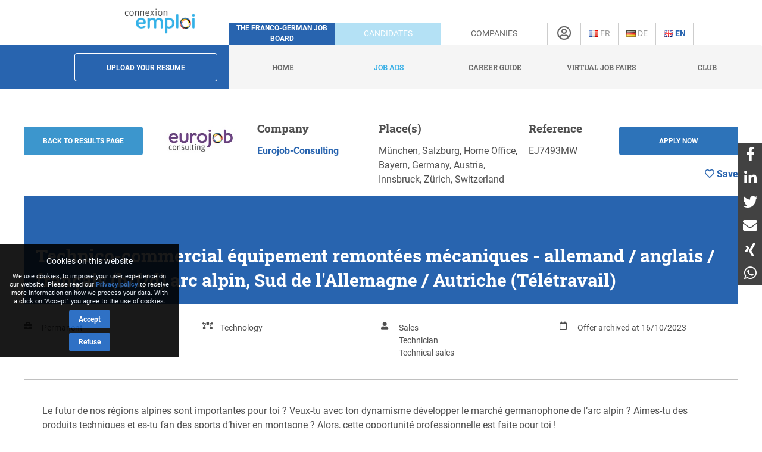

--- FILE ---
content_type: text/html; charset=utf-8
request_url: https://www.connexion-emploi.com/en/o/technico-commercial-equipement-remontees-mecaniques-arc-alpin-allemand-anglais-francais-sud-de-l-allemagne-autriche-teletravail
body_size: 10995
content:
<!DOCTYPE html>
<html lang="en">
  <head>

    <!-- Google tag (gtag.js) -->
<script async src="https://www.googletagmanager.com/gtag/js?id=G-XTQE04PWBR"></script>
<script>
  window.dataLayer = window.dataLayer || [];
  function gtag(){dataLayer.push(arguments);}
  gtag('js', new Date());

  gtag('config', 'G-XTQE04PWBR');
</script>


    <meta http-equiv="Content-type" content="text/html; charset=utf-8" />
    <title>Job: Technico-commercial équipement remontées mécaniques - allemand / anglais / français (h/f/d) arc alpin, Sud de l&#39;Allemagne / Autriche (Télétravail) - Connexion-Emploi</title>


    <link rel="canonical" href="https://www.connexion-emploi.com/en/o/technico-commercial-equipement-remontees-mecaniques-arc-alpin-allemand-anglais-francais-sud-de-l-allemagne-autriche-teletravail" />

    <meta name="csrf-param" content="authenticity_token" />
<meta name="csrf-token" content="6jY8o3sMrRXLcTsyZx2FXMArjqtgDYefNB/OnE5KOYVz4+BS3MpwhKN+ricxIqjSE3lctGqujdhptc4pcnhIVA==" />

    <link rel="stylesheet" media="all" href="/assets/application-be3cb788486cc2f0d2a6c37afa72e03da02fc6ab6ff881787c62af1612217937.css" />
    <script src="https://code.jquery.com/jquery-2.2.4.min.js" integrity="sha256-BbhdlvQf/xTY9gja0Dq3HiwQF8LaCRTXxZKRutelT44=" crossorigin="anonymous"></script>
    <script src="https://code.jquery.com/ui/1.13.1/jquery-ui.min.js" integrity="sha256-eTyxS0rkjpLEo16uXTS0uVCS4815lc40K2iVpWDvdSY=" crossorigin="anonymous"></script>
    <script src="/assets/application-b256ad4cac96201a361313e289a2982ad215864be9f65dfe5c4e7fe340e12bfa.js"></script>
    <script src="/javascripts/cookie-worker.js"></script>
    <script src="/javascripts/navigation.js?202302241220"></script>
    <link rel="stylesheet" href="/fontawesome/css/selected.css?202212281711">
    <meta name="viewport" content="width=device-width,initial-scale=1">
    <link href="https://www.connexion-emploi.com/ce-favicon.ico" rel="shortcut icon" />
    <link rel="icon" href="https://www.connexion-emploi.com/ce-favicon.ico" type="image/ico" />
    <link rel="manifest" href="/manifest.json">

    <meta name="msvalidate.01" content="335AA50BA039D1B9E0D75DEEF2BB4D86" />

    <link rel="apple-touch-icon" sizes="57x57" href="https://www.connexion-emploi.com/assets/icons/apple-57x57.png">
    <link rel="apple-touch-icon" sizes="76x76" href="https://www.connexion-emploi.com/assets/icons/apple-76x76.png">
    <link rel="apple-touch-icon" sizes="120x120" href="https://www.connexion-emploi.com/assets/icons/apple-120x120.png">
    <link rel="apple-touch-icon" sizes="152x152" href="https://www.connexion-emploi.com/assets/icons/apple-152x152.png">
    <link rel="apple-touch-icon" sizes="167x167" href="https://www.connexion-emploi.com/assets/icons/apple-167x167.png">
    <link rel="apple-touch-icon" sizes="180x180" href="https://www.connexion-emploi.com/assets/icons/apple-180x180.png">
    <link rel="icon" sizes="192x192" type="image/png" href="https://www.connexion-emploi.com/assets/icons/icon-192x192.png">
    <link rel="icon" sizes="128x128" type="image/png" href="https://www.connexion-emploi.com/assets/icons/icon-128x128.png">

    <meta name="application-name" content="Connexion Emploi"/>
    <meta name="msapplication-TileColor" content="#FFFFFF"/>
    <meta name="msapplication-TileImage" content="https://www.connexion-emploi.com/assets/icons/mstile-144x144.png" />
    <meta name="msapplication-starturl" content="https://www.connexion-emploi.com/" />
    <meta name="msapplication-square70x70logo" content="https://www.connexion-emploi.com/assets/icons/mstile-70x70.png"/>
    <meta name="msapplication-square150x150logo" content="https://www.connexion-emploi.com/assets/icons/mstile-150x150.png"/>
    <meta name="msapplication-wide310x150logo" content="https://www.connexion-emploi.com/assets/icons/mstile-310x150.png"/>
    <meta name="msapplication-square310x310logo" content="https://www.connexion-emploi.com/assets/icons/mstile-310x310.png"/>
    <meta name="msapplication-navbutton-color" content="#424040" />
    <meta name="msapplication-tooltip" content="Connexion Emploi" />
    <meta name="theme-color" content="#424040">

      <!--<link rel="canonical" href="" />-->
  <meta property="og:title" content="Technico-commercial équipement remontées mécaniques - allemand / anglais / français (h/f/d) arc alpin, Sud de l&#39;Allemagne / Autriche (Télétravail)" />
  <meta property="og:url" content="" />
  <meta property="og:image" content="https://www.connexion-emploi.com/system/logos/9663/facebook/eurojob-consulting.jpg?1618312810" />
  <meta property="og:type" content="article" />
  <meta property="fb:app_id" content="179463629523636" />
  <meta property="og:site_name" content="Connexion Emploi" />
  <meta property="og:description" content="Les spécialistes du recrutement franco-allemand

Eurojob-Consulting est le leader du recrutement de profils franco-allemands en Europe. Depuis 2004, notre cabinet soutient les entreprises dans leur recherche de personnel spécialisé et multilingue, quel que soit le niveau d&#39;expérience et de responsabilité requis.
" />

  <meta property="twitter:card"  content="summary" />
  <meta property="twitter:site"  content="@connexionemploi" />
  <meta property="twitter:url" content="" />
  <meta property="twitter:image" content="https://www.connexion-emploi.com/system/logos/9663/facebook/eurojob-consulting.jpg?1618312810" />
  <meta property="twitter:description" content="Les spécialistes du recrutement franco-allemand

Eurojob-Consulting est le leader du recrutement de profils franco-allemands en Europe. Depuis 2004, notre cabinet soutient les entreprises dans leur recherche de personnel spécialisé et multilingue, quel que soit le niveau d&#39;expérience et de responsabilité requis.
" />
  <meta property="twitter:title" content="Technico-commercial équipement remontées mécaniques - allemand / anglais / français (h/f/d) arc alpin, Sud de l&#39;Allemagne / Autriche (Télétravail)" />


    <meta content="Technico-commercial, Commercial produits techniques, ingénieur commercial, Sales, Remontées mécaniques, télésiège, téléski, pièces détachées stations de ski, revêtements de sol, solutions techniques, développement durable, économie circulaire, allemand, anglais, français" name="keywords" />
    <meta content="Job - Technico-commercial équipement remontées mécaniques - allemand / anglais / français (h/f/d) arc alpin, Sud de l&#39;Allemagne / Autriche (Télétravail) - Eurojob-Consulting" name="description" />


    <link rel="alternate" type="application/rss+xml" title="Connexion Emploi &raquo; Flux des articles" href="https://www.connexion-emploi.com/fr/careers/feed.rss" />
    <link rel="alternate" type="application/rss+xml" title="Connexion Emploi &raquo; Artikel Feed" href="https://www.connexion-emploi.com/de/careers/feed.rss" />
    <link rel="alternate" type="application/rss+xml" title="Connexion Emploi &raquo; Flux des jobs" href="https://www.connexion-emploi.com/fr/offers/jobfeed.rss" />
    <link rel="alternate" type="application/rss+xml" title="Connexion Emploi &raquo; Stellenanzeigen Feed" href="https://www.connexion-emploi.com/de/offers/jobfeed.rss" />

    <link rel="alternate" hreflang="fr-fr" href="/fr/o/technico-commercial-equipement-remontees-mecaniques-arc-alpin-allemand-anglais-francais-sud-de-l-allemagne-autriche-teletravail" />
    <link rel="alternate" hreflang="de-de" href="/de/o/technico-commercial-equipement-remontees-mecaniques-arc-alpin-allemand-anglais-francais-sud-de-l-allemagne-autriche-teletravail" />

    <script type='application/ld+json'>
    { "@context" : "http://schema.org",
      "@type" : "Organization",
      "name" : "Connexion Emploi",
      "address": {
          "@type": "PostalAddress",
          "addressCountry": "France",
          "addressLocality": "Lyon",
          "addressRegion": "Rhône",
          "postalCode": "69007",
          "streetAddress": "18 Avenue Félix Faure",
          "email": "info@connexion-emploi.com",
          "telephone": "+33 (0)9 72 66 73 19",
          "alternateName": "Eureo Holding SAS",
          "description": "Job: Technico-commercial équipement remontées mécaniques - allemand / anglais / français (h/f/d) arc alpin, Sud de l&#39;Allemagne / Autriche (Télétravail) - Connexion-Emploi"
      },
      "email": "info@connexion-emploi.com",
      "legalName": "Eureo Holding SAS",
      "telephone": "+33 (0)9 72 66 73 19",
      "url" : "https://www.connexion-emploi.com/",
      "logo" : "https://www.connexion-emploi.com/ce-family-512x512.png",
      "image" : "https://connexio-eu.s3.amazonaws.com/uploads/page/picture/42/connexion_emploi_c.png",
      "sameAs" : [
        "https://twitter.com/connexionemploi",
        "https://www.facebook.com/ConnexionEmploiOfficiel",
        "https://www.youtube.com/user/connexionemploitv"]
    }
    </script>


    <script type="application/ld+json">
    {
     "@context": "http://schema.org",
     "@type": "BreadcrumbList",
     "itemListElement":
     [
      {
       "@type": "ListItem",
       "position": 1,
       "item":
       {
        "@id": "https://www.connexion-emploi.com/en/",
        "name": "Home"
        }
      },
      {
       "@type": "ListItem",
       "position": 2,
       "item":
       {
         "@id": "https://www.connexion-emploi.com/en/franco-german-job-ads",
         "name": "Job ads"
       }
      },
      {
       "@type": "ListItem",
       "position": 3,
       "item":
       {
         "@id": "https://www.connexion-emploi.com/en/working-in-germany-and-france",
         "name": "Career guide"
       }
      },
      {
       "@type": "ListItem",
       "position": 4,
       "item":
       {
         "@id": "https://www.connexio-career.com/en/",
         "name": "Virtual job fairs"
       }
     },
     {
      "@type": "ListItem",
      "position": 5,
      "item":
      {
        "@id": "https://www.connexion-emploi.com/en/club",
        "name": "Club"
      }
     }
     ]
    }
    </script>

    <style>

      #delphi-bubble-trigger { width: 70px !important; height: 70px !important; }

    </style>

  </head>

  <body class="offers offers-show">

    <div class="background"></div>

    <div class="banderole"></div>

    <div class="outside-wrapper">

      <div class="inside-wrapper">

        <div class="header" style="background: none;">

  <div class="header-row">


    <div class="logo">

      <a href="/en"><img alt="Connexion Emploi Logo" class="main-logo" src="https://connexio-eu.s3.amazonaws.com/uploads/page/picture/42/connexion_emploi_c.png"></a>

    </div>

    <div class="mobile-menu"><span class="mobile-menu-btn"><i class="fas fa-bars"></i></span></div>

    <div class="tagline">

      <span>The franco-german job board</span>

    </div>


    <div class="switch current-switch">

      <a href="/en">Candidates</a>

    </div>

    <div class="switch">

      <a href="/en/companies">Companies</a>

    </div>

    <div class="icon">

      <div><a href="/en/account" title="Account"><i class="far fa-user-circle"></i></a></div>

    </div>


      <div class="language">


          <a title="French" href="/fr/o/technico-commercial-equipement-remontees-mecaniques-arc-alpin-allemand-anglais-francais-sud-de-l-allemagne-autriche-teletravail"><img src='/images/fr.png' alt='French' />&nbsp;Fr</a>


      </div>


      <div class="language">


          <a title="German" href="/de/o/technico-commercial-equipement-remontees-mecaniques-arc-alpin-allemand-anglais-francais-sud-de-l-allemagne-autriche-teletravail"><img src='/images/de.png' alt='German' />&nbsp;De</a>


      </div>


      <div class="language">

          <span class="current">

          <a title="English" href="/en/o/technico-commercial-equipement-remontees-mecaniques-arc-alpin-allemand-anglais-francais-sud-de-l-allemagne-autriche-teletravail"><img src='/images/en.png' alt='English' />&nbsp;En</a>

          </span>

      </div>


    </div>


  <div class="header-row bottom">

    <div class="contact">

      <a class="header-form-button" href="/en/drop_resumes/new">Upload your resume</a>

    </div>

    <div class="menu">

      <div class="navigation">

        <div class="nav-menu show">

          <span class="nav-link">

            <a href="/en">

              <span>Home</span>

            </a>

          </span>

            <span class="nav-link current-parent">

            <a href="/en/franco-german-job-ads">

              <span>Job ads</span>

            </a>

          </span>

            <span class="nav-link">

            <a href="/en/working-in-germany-and-france">

              <span>Career guide</span>

            </a>

          </span>

          <span class="nav-link">

            <a href="https://www.connexio-career.com/en/" target="_blank">

              <span>Virtual job fairs</span>

            </a>

          </span>

          <span class="nav-link">

            <a href="https://www.connexion-emploi.com/en/club">

              <span>Club</span>

            </a>

          </span>

          <span class="nav-user mobile">

            <a href="/en/account">

              <span>Sign up / Sign in</span><i class="fas fa-sign-alt"></i>

            </a>

          </span>

        </div>

      </div>

    </div>

  </div>

  </div>


        <div class="clear-fix-thin">&nbsp;</div>

        <div class='wrapper'>
          




<div class="offer-head">

  <a href="/en/enterprises/9663"><img class="logo" style="float: left;" src="/system/logos/9663/small/eurojob-consulting.jpg?1618312810" alt="Eurojob consulting" /></a>

  <div class="titles">
    <p style="font-size: 14px; font-weight: bold;">Technico-commercial équipement remontées mécaniques - allemand / anglais / français (h/f/d) arc alpin, Sud de l&#39;Allemagne / Autriche (Télétravail)</p>
    <p style="font-size: 14px; font-weight: normal;">Eurojob-Consulting</p>
  </div>

  
	<a href="#ApplicationArea" class="apply-button" onclick="ga('send', 'event', { eventCategory: 'Application', eventAction: 'click', eventLabel: 'Technico-commercial équipement remontées mécaniques - allemand / anglais / français (h/f/d) arc alpin, Sud de l&#39;Allemagne / Autriche (Télétravail)' });">Apply now</a>  
  
  
  <div id="likeContainer">
  

		<a href="/en/account"><div id="LikeButton" class="like"><i class="far fa-heart"></i><span class="like-label">&nbsp;Save</span></div></a>

	
  </div>
  
  <a href="mailto:?subject=Technico-commercial%20%C3%A9quipement%20remont%C3%A9es%20m%C3%A9caniques%20-%20allemand%20/%20anglais%20/%20fran%C3%A7ais%20(h/f/d)%20arc%20alpin,%20Sud%20de%20l&#39;Allemagne%20/%20Autriche%20(T%C3%A9l%C3%A9travail)&body=https%3A%2F%2Fwww.connexion-emploi.com%2Fen%2Fo%2Ftechnico-commercial-equipement-remontees-mecaniques-arc-alpin-allemand-anglais-francais-sud-de-l-allemagne-autriche-teletravail" style="float: left; line-height: 40px; margin-top: 15px; background-color: #fff; color: #4F4F4F !important; margin-left: 25px; margin-right: 25px;"><i class="fas fa-share-alt"></i></a>
  
  <button onclick="window.print()" style="float: left; line-height: 40px; margin-top: 3px; background-color: #fff; color: #4F4F4F !important;"><i class="fas fa-print"></i></button>
  
  <a class="back-button" href="/en/franco-german-job-ads">Back</a>

</div>

<script>

  const el = document.querySelector(".offer-head")
  const observer = new IntersectionObserver(
    ([e]) => e.target.classList.toggle("sticky", e.intersectionRatio < 1),
    { threshold: [1] }
  );

  observer.observe(el);

</script>

<div class="offer">
  <div class="main" lang="fr">
    <div class="offer-content">

    <!--<h2 class="offer-archived-title">Offer archived at 16/10/2023</h2>-->

  <a class="btn-secondary offer-back-button" href="/en/franco-german-job-ads">Back to results page</a>

  <a href="/en/enterprises/9663"><img class="logo offer-company-logo" src="/system/logos/9663/facebook/eurojob-consulting.jpg?1618312810" alt="Eurojob consulting" /></a>

  <div class="offer-company-name">
    <h4 style="margin-top: unset;">Company</h4>
    <span><a href="/en/enterprises/9663">Eurojob-Consulting</a></span>
  </div>


  <div class="offer-locations">
    <h4 style="margin-top: unset;">Place(s)</h4>
    München, Salzburg, Home Office, Bayern, Germany, Austria, Innsbruck, Zürich, Switzerland
    </div>
  
    <div class="offer-reference">
      <h4 style="margin-top: unset;">Reference</h4>
      EJ7493MW
    </div>

  
  <a href="#ApplicationArea" class="apply-button btn-secondary" onclick="ga('send', 'event', { eventCategory: 'Application', eventAction: 'click', eventLabel: 'Technico-commercial équipement remontées mécaniques - allemand / anglais / français (h/f/d) arc alpin, Sud de l&#39;Allemagne / Autriche (Télétravail)' });">Apply now</a>  
  
  <script>

    $( document ).ready(function() {

      if ( $(".offer-content").find('p:last').find('a:last').attr("href").startsWith("https://www.eurojob-consulting.com") ) {

        $(".apply-button").attr("href",$(".offer-content ul li a:first").attr("href"));

      } else {

        $(".apply-button").attr("href",$(".offer-content p:last").find('a:last').attr("href"));

      }

    });
    
  </script>


  <div id="likeContainerContent" class="offer-like-container">
  

    <a href="/en/account"><div id="LikeButtonContent" class="like"><i class="far fa-heart"></i><span class="like-label">&nbsp;Save</span></div></a>


  </div>

  <div class="clear-fix"></div>
  
  <h1 class="offer-title">Technico-commercial équipement remontées mécaniques - allemand / anglais / français (h/f/d) arc alpin, Sud de l&#39;Allemagne / Autriche (Télétravail)</h1>
  
	 <div class="contract">
		<i class="fas fa-briefcase"></i><div>Permanent</div>
	</div> 
  
 
	  <div class="sector">
		<i class="fas fa-bezier-curve"></i><div>
		  Technology<br/>
	  </div></div>
  
	<div class="career">
	<i class="fas fa-user"></i><div>
	  Sales<br/>
	  Technician<br/>
	  Technical sales<br/>
	</div></div>
  
  <div class="publication">
	<i class="far fa-calendar"></i><div>Offer archived at 16/10/2023</div>
  </div>  
  
  <div class="clear-fix-thin">&nbsp;</div>
    

  <div style="margin-top: 10px;"><p>Le futur de nos régions alpines sont importantes pour toi ? Veux-tu avec ton dynamisme développer le marché germanophone de l’arc alpin ? Aimes-tu des produits techniques et es-tu fan des sports d’hiver en montagne ? Alors, cette opportunité professionnelle est faite pour toi !</p>

<p>Notre client, une entreprise française qui possède une expérience de 30 ans dans son métier et qui fournit les exploitants des remontées mécaniques dans plus de 40 pays dans le monde en développant aujourd’hui une démarche durable, recherche dès maintenant un/une</p>

<p><strong>Technico-commercial équipement remontées mécaniques - allemand / anglais / français (h/f/d) arc alpin, Sud de l&#39;Allemagne / Autriche (Télétravail)</strong></p>

<p style="text-align: center;"><img style="vertical-align: middle;" title="Eurojob-Consulting" src="https://connexion-emploi.com/system/images/2954/original/france-gef4bf6008_1280.jpg?1684758273" width="720" /></p>

<h3>Ta mission - Ce pour quoi nous comptons sur toi</h3>

<p>Pour renforcer l’équipe existante, tu deviens l’interlocuteur/l’interlocutrice clé pour créer le lien avec le siège français pour développer en étroite collaboration avec toute l’équipe le marché germanophone. Tes bonnes connaissances linguistiques en allemand et anglais te permettent de devenir le partenaire compétent pour coopérer au quotidien avec les clients, institutions et fournisseurs.</p>

<ul>
<li><strong>Prospection et ventes :</strong> Grâce aux contacts et clients existants dans l’arc alpin germanophone et du retour d’expérience de 30 ans de l’entreprise, tu développes la clientèle sur l’ensemble de l’arc alpin germanophone. Grâce à la proximité avec les clients, tu identifies de nouveaux marchés et besoins potentiels et tu deviens un partenaire de confiance pour l’équipement technique des remontées mécaniques.<br></li>
<li><strong>Connaissances produit et conseil :</strong> Grâce à ta formation technique ou ton expérience professionnelle avec des produits techniques, tu comprends facilement les besoins des clients pour trouver en coopération avec tes collègues et fournisseurs les solutions techniques correspondantes. Tu participes activement à l’évolution de la gamme pour l’adapter aux besoins du marché.</li>
<li><strong>Développement durable et économie circulaire :</strong> Tu développes de nouvelles solutions de produits qui proposent aux exploitants de remontées mécaniques l’accompagnement dans la fin de vie des produits et dans la revalorisation de déchets.</li>
<li><strong>Travail d&#39;équipe :</strong> Tu coopères activement avec l’ensemble de l’équipe dans laquelle tu seras complétement intégré. </li>
</ul>

<h3>Ton profil - Ce que tu apportes à l’équipe</h3>

<ul>
<li><strong>Ton parcours :</strong> Tu as une formation de technico-commercial ou un diplôme correspondant qui te permet de comprendre l’équipement technique des remontées mécaniques. Une expérience professionnelle dans ce secteur serait un réel plus.</li>
<li><strong>Tes compétences linguistiques :</strong> Tu communiques couramment en allemand et en anglais. Des connaissances en français seront un réel plus pour échanger plus facilement avec tes collègues.</li>
<li><strong>Tes talents de skieur :</strong> Tu es à l’aise sur des skis pour pouvoir accéder aux installations des secteurs enneigés.</li>
<li><strong>Tes connaissances en informatique :</strong> Tu maîtrise MS-Office, Teams, et un programme ERP (idéalement Sage)</li>
<li><strong>Ton style de travail :</strong> Tu travailles de manière structurée, autonome et bien organisée. Tu es ouvert, capable de travailler en équipe, de prendre des initiatives et enthousiaste à l&#39;idée de travailler dans un environnement international, jeune et dynamique.</li>
</ul>

<h3>Notre offre - Pourquoi il fait bon travailler ici</h3>

<ul>
<li><strong>L&#39;esprit d&#39;équipe :</strong> Nous garantissons des hiérarchies plates. La collaboration se déroule toujours de manière dynamique, de bonne humeur et collégiale au sein d&#39;une équipe serviable et ouverte !</li>
<li><strong>Une mission motivante :</strong> Tu travailles dans un environnement idyllique au cœur des Alpes, dans lequel tu pratiques également le ski pendants tes heures de travail. Tu deviens un partenaire important des exploitants de remontées mécaniques pour minimiser l’impact des équipements sur l’environnement et pour préserver l’arc alpin en appliquant de nouvelles technologies se basant sur l’économie circulaire.</li>
<li><strong>Phase d’intégration :</strong> Tu recevras une formation produit, une intégration avec les clients et fournisseurs mais également un accompagnement initial lors de tes visites client.</li>
</ul>
</div>

    <h3>Eurojob-Consulting</h3>
      <div><p><strong>Les spécialistes du recrutement franco-allemand</strong></p>

<p><a href="https://www.eurojob-consulting.com/fr/m/cabinet-de-recrutement-franco-allemand" title="https://www.eurojob-consulting.com/fr/m/cabinet-de-recrutement-franco-allemand">Eurojob-Consulting</a> est le leader du recrutement de profils franco-allemands en Europe. Depuis 2004, notre cabinet soutient les entreprises dans leur recherche de personnel spécialisé et multilingue, quel que soit le niveau d&#39;expérience et de responsabilité requis.</p>
</div>

  <h3 id="ApplicationArea">Postuler</h3>
    <p class="offer-archived">Offer archived at 16/10/2023</p>


    <div class="clear-fix">&nbsp;</div>

      <img class="minimap" style="margin-top:10px; margin-bottom:10px; max-width:100%; border:2px solid #5AA5E6; border-radius:5px;" src="https://maps.googleapis.com/maps/api/staticmap?center=M%C3%BCnchen&zoom=10&size=1280x480&maptype=roadmap&key=AIzaSyDxG-_ufKWLOBp9m6wQ5f7yGR3H089abUk" alt="München, Salzburg, Home Office, Bayern, Germany, Austria, Innsbruck, Zürich, Switzerland map" />

      <div class="offer-recommendations">
    <h4>These jobs might also interest you:</h4>
    <table class="offers-entries" itemscope itemtype="http://schema.org/ItemList">
          <tr class="offer offer-highlighted" itemscope itemtype="http://schema.org/ListItem" itemprop="itemListElement">
            <td class="offer-logo" style="min-width: 70px;"><img class="logo" src="/system/logos/15082/very_small/LOGO_DHIP_IHA.jpg?1622735100" alt="Logo dhip iha" /></td>
            <td>
              <span itemprop="name" style="font-size: 16px;"><a itemprop="url" href="/en/o/chargee-charge-des-relations-publiques-et-presse-h-f-x-paris">Chargée / Chargé des relations publiques et presse (h,f,x), Paris</a></span><br/>
              <span class="company" style="font-size: 16px;">Institut historique allemand</span>
              <span style="display:none;" itemprop="position" hidden>47232</span>
            </td>
          </tr>
          <tr class="offer offer-highlighted" itemscope itemtype="http://schema.org/ListItem" itemprop="itemListElement">
            <td class="offer-logo" style="min-width: 70px;"><img class="logo" src="/system/logos/15082/very_small/LOGO_DHIP_IHA.jpg?1622735100" alt="Logo dhip iha" /></td>
            <td>
              <span itemprop="name" style="font-size: 16px;"><a itemprop="url" href="/en/o/collaborateur-pour-le-service-ressources-humaines-h-f-x-paris">Collaborateur / Collaboratrice pour le service Ressources Humaines (h,f,x), Paris</a></span><br/>
              <span class="company" style="font-size: 16px;">Institut historique allemand</span>
              <span style="display:none;" itemprop="position" hidden>47172</span>
            </td>
          </tr>
          <tr class="offer offer-highlighted" itemscope itemtype="http://schema.org/ListItem" itemprop="itemListElement">
            <td class="offer-logo" style="min-width: 70px;"><img class="logo" src="/system/logos/14413/very_small/OFAJ_DFJW.jpg?1588148064" alt="Ofaj dfjw" /></td>
            <td>
              <span itemprop="name" style="font-size: 16px;"><a itemprop="url" href="/en/o/assistant-h-f-d-de-direction-paris">Assistant (H/F/D) de direction, Paris</a></span><br/>
              <span class="company" style="font-size: 16px;">OFAJ / DFJW</span>
              <span style="display:none;" itemprop="position" hidden>47122</span>
            </td>
          </tr>
          <tr class="offer" itemscope itemtype="http://schema.org/ListItem" itemprop="itemListElement">
            <td class="offer-logo" style="min-width: 70px;"><img class="logo" src="/system/logos/13179/very_small/bosch_logo_german.png?1493822121" alt="Bosch logo german" /></td>
            <td>
              <span itemprop="name" style="font-size: 16px;"><a itemprop="url" href="/en/o/technico-commercial-itinerant">Technico-Commercial Itinérant (H/F), Auvergne</a></span><br/>
              <span class="company" style="font-size: 16px;">Bosch </span>
              <span style="display:none;" itemprop="position" hidden>46939</span>
            </td>
          </tr>
    </table>
    </div>

</div>

<div class="clear-fix-thin">&nbsp;</div>


    <div class="clear-fix-thin">&nbsp;</div>



        <a href="https://www.connexion-emploi.com/en/salary" onclick="ga('send', 'event', { eventCategory: 'Estimation', eventAction: 'click', eventLabel: 'en' });" class="estimation-banner">

        <img style="max-width: 100%; border-radius: 10px;" title="Estimation de Salaire" src="https://www.connexion-emploi.com/images/desray_lang_en.jpg" />

      </a>

      <a class="connexio-logo" href="https://www.connexio-career.com"><img alt="Connexio Career" style="width: 100%;" src="/images/connexio-career_c.png" /></a>


    <!-- Google Analytics -->

    <script>
    window.ga=window.ga||function(){(ga.q=ga.q||[]).push(arguments)};ga.l=+new Date;
    ga('create', 'UA-327683-3', 'auto');
    </script>

    <script async src='https://www.google-analytics.com/analytics.js'></script>

    <!-- End Google Analytics -->

    <div class="addthis_inline_share_toolbox"></div>
  </div>

</div>



        </div>

        <div class="clear-fix-thick">&nbsp;</div>

    <div id="privacy-info" data-nosnippet="data-nosnippet" style="position: fixed; display: none; width: 300px; max-width: 100%; background: rgb(0, 0, 0) none repeat scroll 0% 0%; font-size: 12px; color: rgb(255, 255, 255); z-index: 10; padding: 10px 0px 10px 0px; bottom: 120px; left: 0px; opacity:0.9;">

      <div id="privacy-title" style="display: block; font-size: 14px; text-align: center; margin: 8px 18px; font-family: Roboto; color: rgb(255, 255, 255);">
        Cookies on this website
      </div>
      <div id="privacy-message" style="display: block; margin: 8px auto; font-family: Roboto, arial; color: rgb(255, 255, 255); text-align: center; line-height: 14px; max-width: 280px; width:90%; font-size: 11px;">
        We use cookies, to improve your user experience on our website. Please read our <a href="/en/privacy" target="_blank">Privacy policy</a>  to receive more information on how we process your data. With a click on &quot;Accept&quot; you agree to the use of cookies.
      </div>

      <button id="privacy-button" style="top: 40%; border: 0px none; background: rgb(24, 97, 191) none repeat scroll 0% 0%; color: rgb(255, 255, 255) !important; padding: 9px 16px; cursor: pointer; border-radius: 2px; font-family: Roboto; font-size: 12px; display: block; margin: 8px auto auto; font-weight: bold;">Accept</button>

      <button id="refusal-button" style="top: 40%; border: 0px none; background: rgb(24, 97, 191) none repeat scroll 0% 0%; color: rgb(255, 255, 255) !important; padding: 9px 16px; cursor: pointer; border-radius: 2px; font-family: Roboto; font-size: 12px; display: block; margin: 8px auto auto; font-weight: bold;">Refuse</button>

    </div>

    <script>

      $('#refusal-button').click(function () {
          var cookies = document.cookie.split("; ");
          for (var c = 0; c < cookies.length; c++) {
              var d = window.location.hostname.split(".");
              while (d.length > 0) {
                  var cookieBase = encodeURIComponent(cookies[c].split(";")[0].split("=")[0]) + '=; expires=Thu, 01-Jan-1970 00:00:01 GMT; domain=' + d.join('.') + ' ;path=';
                  var p = location.pathname.split('/');
                  document.cookie = cookieBase + '/';
                  while (p.length > 0) {
                      document.cookie = cookieBase + p.join('/');
                      p.pop();
                  };
                  d.shift();
              }
          }
          $('#privacy-info').hide();
      })();

    </script>

    <div id="homescreen-message" style="display: none; font-size:11px;">Vous pouvez maintenant <a id="homescreen-button" href="#">ajouter Connexion Emploi à votre écran d'accueil</a></div>

    <div id="normes">
  <div id="normes-wrapper">
    <a href="/fr/normes-iso-et-charta-der-vielfalt" class="logo charta"><img alt="Charta_der_vielfalt_fr" src="/images/normes/charta_der_vielfalt_fr.jpg?1498650557"></a>
  </div>
</div>

<div class="socialbar">
  <a class="facebook" href="https://www.facebook.com/ConnexionEmploiOfficiel" target="_blank"></a>
  <a class="twitter" href="https://twitter.com/connexionemploi" target="_blank"></a>
  <a class="youtube" href="https://www.youtube.com/user/connexionemploitv" target="_blank"></a>
  <a class="linkedin" href="https://www.linkedin.com/groups/1772532" target="_blank"></a>
  
  <a class="whatsapp" href="whatsapp://send?text=Connexion%20Emploi%20-%20https://www.connexion-emploi.com" data-action="share/whatsapp/share" target="_blank"></a>
  <a class="rss" href="https://www.connexion-emploi.com/de/offers/jobfeed.rss"></a>
</div>

<div class="clear-fix">&nbsp;</div>

<div itemscope itemtype="http://schema.org/SiteNavigationElement" class="footer">
    <span class="copyright">© 2026 Eureo Holding SAS</span>
    <a href="http://www.w3.org/html/logo/">
      <img src="https://www.w3.org/html/logo/badge/html5-badge-h-solo.png" alt="HTML5 Powered" title="HTML5 Powered" style="padding: 10px; float: left;" width="40" height="40">
    </a>

    <div class="footer-links">

      <span class="nav-link">

        <a itemprop="url" href="/en/partners"><span itemprop="name">Partners</span></a>

      </span>

      <span class="nav-link">

        <a itemprop="url" rel="nofollow" href="/en/contact"><span itemprop="name">Contact</span></a>

      </span>

      <span class="nav-link">

        <a itemprop="url" rel="nofollow" href="/en/impressum"><span itemprop="name">Imprint</span></a>

      </span>

      <span class="nav-link">

        <a itemprop="url" rel="nofollow" href="https://www.connexion-emploi.com/en/about/"><span itemprop="name">About us</span></a>

      </span>

      <span class="nav-link">

        <a itemprop="url" rel="nofollow" href="/en/privacy"><span itemprop="name">Privacy policy</span></a>

      </span>

      <span class="nav-link">

        <a itemprop="url" rel="nofollow" href="/en/terms"><span itemprop="name">General terms and conditions</span></a>

      </span>


    </div>

</div>

    

  </div>

</div>

<script id="delphi-bubble-script">

  window.delphi = {...(window.delphi ?? {}) };

  window.delphi.bubble = {

    config: "a9015ce3-6100-4c81-8e29-131efc8fd6b0",

    overrides: {

      landingPage: "OVERVIEW",

    },

    trigger: {

      color: "#2864AF",

    },

  };

</script>

<script id="delphi-bubble-bootstrap" src="https://embed.delphi.ai/loader.js"></script>

<div id="shares">

  <a href="https://www.facebook.com/dialog/share?app_id=179463629523636&display=popup&href=https%3A%2F%2Fwww.connexion-emploi.com%2Fen%2Fo%2Ftechnico-commercial-equipement-remontees-mecaniques-arc-alpin-allemand-anglais-francais-sud-de-l-allemagne-autriche-teletravail&redirect_uri=https%3A%2F%2Fwww.connexion-emploi.com%2F" class="share" target="_blank"><i class="fab fa-facebook-f"></i></a>
  <a href="https://www.linkedin.com/sharing/share-offsite/?url=https%3A%2F%2Fwww.connexion-emploi.com%2Fen%2Fo%2Ftechnico-commercial-equipement-remontees-mecaniques-arc-alpin-allemand-anglais-francais-sud-de-l-allemagne-autriche-teletravail" class="share" target="_blank"><i class="fab fa-linkedin-in"></i></a>
  <a href="https://twitter.com/intent/tweet?text=Connexion%20Emploi&url=https%3A%2F%2Fwww.connexion-emploi.com%2Fen%2Fo%2Ftechnico-commercial-equipement-remontees-mecaniques-arc-alpin-allemand-anglais-francais-sud-de-l-allemagne-autriche-teletravail" class="share" target="_blank"><i class="fab fa-twitter"></i></a>
  <a href="mailto:email@example.com?subject=Connexion%20Emploi&body=https%3A%2F%2Fwww.connexion-emploi.com%2Fen%2Fo%2Ftechnico-commercial-equipement-remontees-mecaniques-arc-alpin-allemand-anglais-francais-sud-de-l-allemagne-autriche-teletravail" class="share" target="_blank"><i class="fas fa-envelope"></i></a>
  <a href="https://login.xing.com/?dest_url=https%3A%2F%2Fwww.xing.com%2Fsocial%2Fshare%2Fspi%3Furl%3Dhttps%3A%2F%2Fwww.connexion-emploi.com%2Fen%2Fo%2Ftechnico-commercial-equipement-remontees-mecaniques-arc-alpin-allemand-anglais-francais-sud-de-l-allemagne-autriche-teletravail" class="share" target="_blank"><i class="fab fa-xing"></i></a>
  <a href="https://api.whatsapp.com/send?text=Connexion%20Emploi%20https%3A%2F%2Fwww.connexion-emploi.com%2Fen%2Fo%2Ftechnico-commercial-equipement-remontees-mecaniques-arc-alpin-allemand-anglais-francais-sud-de-l-allemagne-autriche-teletravail" class="share" target="_blank"><i class="fab fa-whatsapp"></i></a>

</div>

  </body>
</html>


--- FILE ---
content_type: text/css; charset=utf-8
request_url: https://embed.delphi.ai/_next/static/chunks/dcc17e9906238796.css?dpl=dpl_DT8n431ZG7b4dv6zrFF1DTfvxChU
body_size: 67266
content:
@layer properties{@supports (((-webkit-hyphens:none)) and (not (margin-trim:inline))) or ((-moz-orient:inline) and (not (color:rgb(from red r g b)))){*,:before,:after,::backdrop{--tw-translate-x:0;--tw-translate-y:0;--tw-translate-z:0;--tw-scale-x:1;--tw-scale-y:1;--tw-scale-z:1;--tw-rotate-x:initial;--tw-rotate-y:initial;--tw-rotate-z:initial;--tw-skew-x:initial;--tw-skew-y:initial;--tw-pan-x:initial;--tw-pan-y:initial;--tw-pinch-zoom:initial;--tw-space-y-reverse:0;--tw-space-x-reverse:0;--tw-divide-x-reverse:0;--tw-border-style:solid;--tw-divide-y-reverse:0;--tw-gradient-position:initial;--tw-gradient-from:#0000;--tw-gradient-via:#0000;--tw-gradient-to:#0000;--tw-gradient-stops:initial;--tw-gradient-via-stops:initial;--tw-gradient-from-position:0%;--tw-gradient-via-position:50%;--tw-gradient-to-position:100%;--tw-leading:initial;--tw-font-weight:initial;--tw-tracking:initial;--tw-ordinal:initial;--tw-slashed-zero:initial;--tw-numeric-figure:initial;--tw-numeric-spacing:initial;--tw-numeric-fraction:initial;--tw-shadow:0 0 #0000;--tw-shadow-color:initial;--tw-shadow-alpha:100%;--tw-inset-shadow:0 0 #0000;--tw-inset-shadow-color:initial;--tw-inset-shadow-alpha:100%;--tw-ring-color:initial;--tw-ring-shadow:0 0 #0000;--tw-inset-ring-color:initial;--tw-inset-ring-shadow:0 0 #0000;--tw-ring-inset:initial;--tw-ring-offset-width:0px;--tw-ring-offset-color:#fff;--tw-ring-offset-shadow:0 0 #0000;--tw-outline-style:solid;--tw-blur:initial;--tw-brightness:initial;--tw-contrast:initial;--tw-grayscale:initial;--tw-hue-rotate:initial;--tw-invert:initial;--tw-opacity:initial;--tw-saturate:initial;--tw-sepia:initial;--tw-drop-shadow:initial;--tw-drop-shadow-color:initial;--tw-drop-shadow-alpha:100%;--tw-drop-shadow-size:initial;--tw-backdrop-blur:initial;--tw-backdrop-brightness:initial;--tw-backdrop-contrast:initial;--tw-backdrop-grayscale:initial;--tw-backdrop-hue-rotate:initial;--tw-backdrop-invert:initial;--tw-backdrop-opacity:initial;--tw-backdrop-saturate:initial;--tw-backdrop-sepia:initial;--tw-duration:initial;--tw-ease:initial;--tw-content:""}}}:root,.light,.light-theme{--sand-1:#fdfdfc;--sand-2:#f9f9f8;--sand-3:#f1f0ef;--sand-4:#e9e8e6;--sand-5:#e2e1de;--sand-6:#dad9d6;--sand-7:#cfceca;--sand-8:#bcbbb5;--sand-9:#8d8d86;--sand-10:#82827c;--sand-11:#63635e;--sand-12:#21201c}@supports (color:color(display-p3 1 1 1)){@media (color-gamut:p3){:root,.light,.light-theme{--sand-1:color(display-p3 .992 .992 .989);--sand-2:color(display-p3 .977 .977 .973);--sand-3:color(display-p3 .943 .942 .936);--sand-4:color(display-p3 .913 .912 .903);--sand-5:color(display-p3 .885 .883 .873);--sand-6:color(display-p3 .854 .852 .839);--sand-7:color(display-p3 .813 .81 .794);--sand-8:color(display-p3 .738 .734 .713);--sand-9:color(display-p3 .553 .553 .528);--sand-10:color(display-p3 .511 .511 .488);--sand-11:color(display-p3 .388 .388 .37);--sand-12:color(display-p3 .129 .126 .111)}}}.dark,.dark-theme{--sand-1:#111110;--sand-2:#191918;--sand-3:#222221;--sand-4:#2a2a28;--sand-5:#31312e;--sand-6:#3b3a37;--sand-7:#494844;--sand-8:#62605b;--sand-9:#6f6d66;--sand-10:#7c7b74;--sand-11:#b5b3ad;--sand-12:#eeeeec}@supports (color:color(display-p3 1 1 1)){@media (color-gamut:p3){.dark,.dark-theme{--sand-1:color(display-p3 .067 .067 .063);--sand-2:color(display-p3 .098 .098 .094);--sand-3:color(display-p3 .135 .135 .129);--sand-4:color(display-p3 .164 .163 .156);--sand-5:color(display-p3 .193 .192 .183);--sand-6:color(display-p3 .23 .229 .217);--sand-7:color(display-p3 .285 .282 .267);--sand-8:color(display-p3 .384 .378 .357);--sand-9:color(display-p3 .434 .428 .403);--sand-10:color(display-p3 .487 .481 .456);--sand-11:color(display-p3 .707 .703 .68);--sand-12:color(display-p3 .933 .933 .926)}}}:root,.light,.light-theme{--sand-a1:#55550003;--sand-a2:#25250007;--sand-a3:#20100010;--sand-a4:#1f150019;--sand-a5:#1f180021;--sand-a6:#19130029;--sand-a7:#19140035;--sand-a8:#1915014a;--sand-a9:#0f0f0079;--sand-a10:#0c0c0083;--sand-a11:#080800a1;--sand-a12:#060500e3}@supports (color:color(display-p3 1 1 1)){@media (color-gamut:p3){:root,.light,.light-theme{--sand-a1:color(display-p3 .349 .349 .024/.012);--sand-a2:color(display-p3 .161 .161 .024/.028);--sand-a3:color(display-p3 .067 .067 .008/.063);--sand-a4:color(display-p3 .129 .129 .012/.099);--sand-a5:color(display-p3 .098 .067 .008/.126);--sand-a6:color(display-p3 .102 .075 .004/.161);--sand-a7:color(display-p3 .098 .098 .004/.208);--sand-a8:color(display-p3 .086 .075 .004/.287);--sand-a9:color(display-p3 .051 .051 .004/.471);--sand-a10:color(display-p3 .047 .047 0/.514);--sand-a11:color(display-p3 .031 .031 0/.632);--sand-a12:color(display-p3 .024 .02 0/.891)}}}.dark,.dark-theme{--sand-a1:#0000;--sand-a2:#f4f4f309;--sand-a3:#f6f6f513;--sand-a4:#fefef31b;--sand-a5:#fbfbeb23;--sand-a6:#fffaed2d;--sand-a7:#fffbed3c;--sand-a8:#fff9eb57;--sand-a9:#fffae965;--sand-a10:#fffdee73;--sand-a11:#fffcf4b0;--sand-a12:#fffffded}@supports (color:color(display-p3 1 1 1)){@media (color-gamut:p3){.dark,.dark-theme{--sand-a1:color(display-p3 0 0 0/0);--sand-a2:color(display-p3 .992 .992 .988/.034);--sand-a3:color(display-p3 .996 .996 .992/.072);--sand-a4:color(display-p3 .992 .992 .953/.106);--sand-a5:color(display-p3 1 1 .965/.135);--sand-a6:color(display-p3 1 .976 .929/.177);--sand-a7:color(display-p3 1 .984 .929/.236);--sand-a8:color(display-p3 1 .976 .925/.341);--sand-a9:color(display-p3 1 .98 .925/.395);--sand-a10:color(display-p3 1 .992 .933/.45);--sand-a11:color(display-p3 1 .996 .961/.685);--sand-a12:color(display-p3 1 1 .992/.929)}}}:root{--black-a1:#0000000d;--black-a2:#0000001a;--black-a3:#00000026;--black-a4:#0003;--black-a5:#0000004d;--black-a6:#0006;--black-a7:#00000080;--black-a8:#0009;--black-a9:#000000b3;--black-a10:#000c;--black-a11:#000000e6;--black-a12:#000000f2}@supports (color:color(display-p3 1 1 1)){@media (color-gamut:p3){:root{--black-a1:color(display-p3 0 0 0/.05);--black-a2:color(display-p3 0 0 0/.1);--black-a3:color(display-p3 0 0 0/.15);--black-a4:color(display-p3 0 0 0/.2);--black-a5:color(display-p3 0 0 0/.3);--black-a6:color(display-p3 0 0 0/.4);--black-a7:color(display-p3 0 0 0/.5);--black-a8:color(display-p3 0 0 0/.6);--black-a9:color(display-p3 0 0 0/.7);--black-a10:color(display-p3 0 0 0/.8);--black-a11:color(display-p3 0 0 0/.9);--black-a12:color(display-p3 0 0 0/.95)}}}:root{--white-a1:#ffffff0d;--white-a2:#ffffff1a;--white-a3:#ffffff26;--white-a4:#fff3;--white-a5:#ffffff4d;--white-a6:#fff6;--white-a7:#ffffff80;--white-a8:#fff9;--white-a9:#ffffffb3;--white-a10:#fffc;--white-a11:#ffffffe6;--white-a12:#fffffff2}@supports (color:color(display-p3 1 1 1)){@media (color-gamut:p3){:root{--white-a1:color(display-p3 1 1 1/.05);--white-a2:color(display-p3 1 1 1/.1);--white-a3:color(display-p3 1 1 1/.15);--white-a4:color(display-p3 1 1 1/.2);--white-a5:color(display-p3 1 1 1/.3);--white-a6:color(display-p3 1 1 1/.4);--white-a7:color(display-p3 1 1 1/.5);--white-a8:color(display-p3 1 1 1/.6);--white-a9:color(display-p3 1 1 1/.7);--white-a10:color(display-p3 1 1 1/.8);--white-a11:color(display-p3 1 1 1/.9);--white-a12:color(display-p3 1 1 1/.95)}}}:root,.light,.light-theme{--red-1:#fffcfc;--red-2:#fff7f7;--red-3:#feebec;--red-4:#ffdbdc;--red-5:#ffcdce;--red-6:#fdbdbe;--red-7:#f4a9aa;--red-8:#eb8e90;--red-9:#e5484d;--red-10:#dc3e42;--red-11:#ce2c31;--red-12:#641723}@supports (color:color(display-p3 1 1 1)){@media (color-gamut:p3){:root,.light,.light-theme{--red-1:color(display-p3 .998 .989 .988);--red-2:color(display-p3 .995 .971 .971);--red-3:color(display-p3 .985 .925 .925);--red-4:color(display-p3 .999 .866 .866);--red-5:color(display-p3 .984 .812 .811);--red-6:color(display-p3 .955 .751 .749);--red-7:color(display-p3 .915 .675 .672);--red-8:color(display-p3 .872 .575 .572);--red-9:color(display-p3 .83 .329 .324);--red-10:color(display-p3 .798 .294 .285);--red-11:color(display-p3 .744 .234 .222);--red-12:color(display-p3 .36 .115 .143)}}}.dark,.dark-theme{--red-1:#191111;--red-2:#201314;--red-3:#3b1219;--red-4:#500f1c;--red-5:#611623;--red-6:#72232d;--red-7:#8c333a;--red-8:#b54548;--red-9:#e5484d;--red-10:#ec5d5e;--red-11:#ff9592;--red-12:#ffd1d9}@supports (color:color(display-p3 1 1 1)){@media (color-gamut:p3){.dark,.dark-theme{--red-1:color(display-p3 .093 .068 .067);--red-2:color(display-p3 .118 .077 .079);--red-3:color(display-p3 .211 .081 .099);--red-4:color(display-p3 .287 .079 .113);--red-5:color(display-p3 .348 .11 .142);--red-6:color(display-p3 .414 .16 .183);--red-7:color(display-p3 .508 .224 .236);--red-8:color(display-p3 .659 .298 .297);--red-9:color(display-p3 .83 .329 .324);--red-10:color(display-p3 .861 .403 .387);--red-11:color(display-p3 1 .57 .55);--red-12:color(display-p3 .971 .826 .852)}}}:root,.light,.light-theme{--blue-1:#fbfdff;--blue-2:#f4faff;--blue-3:#e6f4fe;--blue-4:#d5efff;--blue-5:#c2e5ff;--blue-6:#acd8fc;--blue-7:#8ec8f6;--blue-8:#5eb1ef;--blue-9:#0090ff;--blue-10:#0588f0;--blue-11:#0d74ce;--blue-12:#113264}@supports (color:color(display-p3 1 1 1)){@media (color-gamut:p3){:root,.light,.light-theme{--blue-1:color(display-p3 .986 .992 .999);--blue-2:color(display-p3 .96 .979 .998);--blue-3:color(display-p3 .912 .956 .991);--blue-4:color(display-p3 .853 .932 1);--blue-5:color(display-p3 .788 .894 .998);--blue-6:color(display-p3 .709 .843 .976);--blue-7:color(display-p3 .606 .777 .947);--blue-8:color(display-p3 .451 .688 .917);--blue-9:color(display-p3 .247 .556 .969);--blue-10:color(display-p3 .234 .523 .912);--blue-11:color(display-p3 .15 .44 .84);--blue-12:color(display-p3 .102 .193 .379)}}}.dark,.dark-theme{--blue-1:#0d1520;--blue-2:#111927;--blue-3:#0d2847;--blue-4:#003362;--blue-5:#004074;--blue-6:#104d87;--blue-7:#205d9e;--blue-8:#2870bd;--blue-9:#0090ff;--blue-10:#3b9eff;--blue-11:#70b8ff;--blue-12:#c2e6ff}@supports (color:color(display-p3 1 1 1)){@media (color-gamut:p3){.dark,.dark-theme{--blue-1:color(display-p3 .057 .081 .122);--blue-2:color(display-p3 .072 .098 .147);--blue-3:color(display-p3 .078 .154 .27);--blue-4:color(display-p3 .033 .197 .37);--blue-5:color(display-p3 .08 .245 .441);--blue-6:color(display-p3 .14 .298 .511);--blue-7:color(display-p3 .195 .361 .6);--blue-8:color(display-p3 .239 .434 .72);--blue-9:color(display-p3 .247 .556 .969);--blue-10:color(display-p3 .344 .612 .973);--blue-11:color(display-p3 .49 .72 1);--blue-12:color(display-p3 .788 .898 .99)}}}:root,.light,.light-theme{--indigo-1:#fdfdfe;--indigo-2:#f7f9ff;--indigo-3:#edf2fe;--indigo-4:#e1e9ff;--indigo-5:#d2deff;--indigo-6:#c1d0ff;--indigo-7:#abbdf9;--indigo-8:#8da4ef;--indigo-9:#3e63dd;--indigo-10:#3358d4;--indigo-11:#3a5bc7;--indigo-12:#1f2d5c}@supports (color:color(display-p3 1 1 1)){@media (color-gamut:p3){:root,.light,.light-theme{--indigo-1:color(display-p3 .992 .992 .996);--indigo-2:color(display-p3 .971 .977 .998);--indigo-3:color(display-p3 .933 .948 .992);--indigo-4:color(display-p3 .885 .914 1);--indigo-5:color(display-p3 .831 .87 1);--indigo-6:color(display-p3 .767 .814 .995);--indigo-7:color(display-p3 .685 .74 .957);--indigo-8:color(display-p3 .569 .639 .916);--indigo-9:color(display-p3 .276 .384 .837);--indigo-10:color(display-p3 .234 .343 .801);--indigo-11:color(display-p3 .256 .354 .755);--indigo-12:color(display-p3 .133 .175 .348)}}}.dark,.dark-theme{--indigo-1:#11131f;--indigo-2:#141726;--indigo-3:#182449;--indigo-4:#1d2e62;--indigo-5:#253974;--indigo-6:#304384;--indigo-7:#3a4f97;--indigo-8:#435db1;--indigo-9:#3e63dd;--indigo-10:#5472e4;--indigo-11:#9eb1ff;--indigo-12:#d6e1ff}@supports (color:color(display-p3 1 1 1)){@media (color-gamut:p3){.dark,.dark-theme{--indigo-1:color(display-p3 .068 .074 .118);--indigo-2:color(display-p3 .081 .089 .144);--indigo-3:color(display-p3 .105 .141 .275);--indigo-4:color(display-p3 .129 .18 .369);--indigo-5:color(display-p3 .163 .22 .439);--indigo-6:color(display-p3 .203 .262 .5);--indigo-7:color(display-p3 .245 .309 .575);--indigo-8:color(display-p3 .285 .362 .674);--indigo-9:color(display-p3 .276 .384 .837);--indigo-10:color(display-p3 .354 .445 .866);--indigo-11:color(display-p3 .63 .69 1);--indigo-12:color(display-p3 .848 .881 .99)}}}:root,.light,.light-theme{--green-1:#fbfefc;--green-2:#f4fbf6;--green-3:#e6f6eb;--green-4:#d6f1df;--green-5:#c4e8d1;--green-6:#adddc0;--green-7:#8eceaa;--green-8:#5bb98b;--green-9:#30a46c;--green-10:#2b9a66;--green-11:#218358;--green-12:#193b2d}@supports (color:color(display-p3 1 1 1)){@media (color-gamut:p3){:root,.light,.light-theme{--green-1:color(display-p3 .986 .996 .989);--green-2:color(display-p3 .963 .983 .967);--green-3:color(display-p3 .913 .964 .925);--green-4:color(display-p3 .859 .94 .879);--green-5:color(display-p3 .796 .907 .826);--green-6:color(display-p3 .718 .863 .761);--green-7:color(display-p3 .61 .801 .675);--green-8:color(display-p3 .451 .715 .559);--green-9:color(display-p3 .332 .634 .442);--green-10:color(display-p3 .308 .595 .417);--green-11:color(display-p3 .19 .5 .32);--green-12:color(display-p3 .132 .228 .18)}}}.dark,.dark-theme{--green-1:#0e1512;--green-2:#121b17;--green-3:#132d21;--green-4:#113b29;--green-5:#174933;--green-6:#20573e;--green-7:#28684a;--green-8:#2f7c57;--green-9:#30a46c;--green-10:#33b074;--green-11:#3dd68c;--green-12:#b1f1cb}@supports (color:color(display-p3 1 1 1)){@media (color-gamut:p3){.dark,.dark-theme{--green-1:color(display-p3 .062 .083 .071);--green-2:color(display-p3 .079 .106 .09);--green-3:color(display-p3 .1 .173 .133);--green-4:color(display-p3 .115 .229 .166);--green-5:color(display-p3 .147 .282 .206);--green-6:color(display-p3 .185 .338 .25);--green-7:color(display-p3 .227 .403 .298);--green-8:color(display-p3 .27 .479 .351);--green-9:color(display-p3 .332 .634 .442);--green-10:color(display-p3 .357 .682 .474);--green-11:color(display-p3 .434 .828 .573);--green-12:color(display-p3 .747 .938 .807)}}}:root,.light,.light-theme{--tomato-1:#fffcfc;--tomato-2:#fff8f7;--tomato-3:#feebe7;--tomato-4:#ffdcd3;--tomato-5:#ffcdc2;--tomato-6:#fdbdaf;--tomato-7:#f5a898;--tomato-8:#ec8e7b;--tomato-9:#e54d2e;--tomato-10:#dd4425;--tomato-11:#d13415;--tomato-12:#5c271f}@supports (color:color(display-p3 1 1 1)){@media (color-gamut:p3){:root,.light,.light-theme{--tomato-1:color(display-p3 .998 .989 .988);--tomato-2:color(display-p3 .994 .974 .969);--tomato-3:color(display-p3 .985 .924 .909);--tomato-4:color(display-p3 .996 .868 .835);--tomato-5:color(display-p3 .98 .812 .77);--tomato-6:color(display-p3 .953 .75 .698);--tomato-7:color(display-p3 .917 .673 .611);--tomato-8:color(display-p3 .875 .575 .502);--tomato-9:color(display-p3 .831 .345 .231);--tomato-10:color(display-p3 .802 .313 .2);--tomato-11:color(display-p3 .755 .259 .152);--tomato-12:color(display-p3 .335 .165 .132)}}}.dark,.dark-theme{--tomato-1:#181111;--tomato-2:#1f1513;--tomato-3:#391714;--tomato-4:#4e1511;--tomato-5:#5e1c16;--tomato-6:#6e2920;--tomato-7:#853a2d;--tomato-8:#ac4d39;--tomato-9:#e54d2e;--tomato-10:#ec6142;--tomato-11:#ff977d;--tomato-12:#fbd3cb}@supports (color:color(display-p3 1 1 1)){@media (color-gamut:p3){.dark,.dark-theme{--tomato-1:color(display-p3 .09 .068 .067);--tomato-2:color(display-p3 .115 .084 .076);--tomato-3:color(display-p3 .205 .097 .083);--tomato-4:color(display-p3 .282 .099 .077);--tomato-5:color(display-p3 .339 .129 .101);--tomato-6:color(display-p3 .398 .179 .141);--tomato-7:color(display-p3 .487 .245 .194);--tomato-8:color(display-p3 .629 .322 .248);--tomato-9:color(display-p3 .831 .345 .231);--tomato-10:color(display-p3 .862 .415 .298);--tomato-11:color(display-p3 1 .585 .455);--tomato-12:color(display-p3 .959 .833 .802)}}}:root,.light,.light-theme{--ruby-1:#fffcfd;--ruby-2:#fff7f8;--ruby-3:#feeaed;--ruby-4:#ffdce1;--ruby-5:#ffced6;--ruby-6:#f8bfc8;--ruby-7:#efacb8;--ruby-8:#e592a3;--ruby-9:#e54666;--ruby-10:#dc3b5d;--ruby-11:#ca244d;--ruby-12:#64172b}@supports (color:color(display-p3 1 1 1)){@media (color-gamut:p3){:root,.light,.light-theme{--ruby-1:color(display-p3 .998 .989 .992);--ruby-2:color(display-p3 .995 .971 .974);--ruby-3:color(display-p3 .983 .92 .928);--ruby-4:color(display-p3 .987 .869 .885);--ruby-5:color(display-p3 .968 .817 .839);--ruby-6:color(display-p3 .937 .758 .786);--ruby-7:color(display-p3 .897 .685 .721);--ruby-8:color(display-p3 .851 .588 .639);--ruby-9:color(display-p3 .83 .323 .408);--ruby-10:color(display-p3 .795 .286 .375);--ruby-11:color(display-p3 .728 .211 .311);--ruby-12:color(display-p3 .36 .115 .171)}}}.dark,.dark-theme{--ruby-1:#191113;--ruby-2:#1e1517;--ruby-3:#3a141e;--ruby-4:#4e1325;--ruby-5:#5e1a2e;--ruby-6:#6f2539;--ruby-7:#883447;--ruby-8:#b3445a;--ruby-9:#e54666;--ruby-10:#ec5a72;--ruby-11:#ff949d;--ruby-12:#fed2e1}@supports (color:color(display-p3 1 1 1)){@media (color-gamut:p3){.dark,.dark-theme{--ruby-1:color(display-p3 .093 .068 .074);--ruby-2:color(display-p3 .113 .083 .089);--ruby-3:color(display-p3 .208 .088 .117);--ruby-4:color(display-p3 .279 .092 .147);--ruby-5:color(display-p3 .337 .12 .18);--ruby-6:color(display-p3 .401 .166 .223);--ruby-7:color(display-p3 .495 .224 .281);--ruby-8:color(display-p3 .652 .295 .359);--ruby-9:color(display-p3 .83 .323 .408);--ruby-10:color(display-p3 .857 .392 .455);--ruby-11:color(display-p3 1 .57 .59);--ruby-12:color(display-p3 .968 .83 .88)}}}:root,.light,.light-theme{--crimson-1:#fffcfd;--crimson-2:#fef7f9;--crimson-3:#ffe9f0;--crimson-4:#fedce7;--crimson-5:#facedd;--crimson-6:#f3bed1;--crimson-7:#eaacc3;--crimson-8:#e093b2;--crimson-9:#e93d82;--crimson-10:#df3478;--crimson-11:#cb1d63;--crimson-12:#621639}@supports (color:color(display-p3 1 1 1)){@media (color-gamut:p3){:root,.light,.light-theme{--crimson-1:color(display-p3 .998 .989 .992);--crimson-2:color(display-p3 .991 .969 .976);--crimson-3:color(display-p3 .987 .917 .941);--crimson-4:color(display-p3 .975 .866 .904);--crimson-5:color(display-p3 .953 .813 .864);--crimson-6:color(display-p3 .921 .755 .817);--crimson-7:color(display-p3 .88 .683 .761);--crimson-8:color(display-p3 .834 .592 .694);--crimson-9:color(display-p3 .843 .298 .507);--crimson-10:color(display-p3 .807 .266 .468);--crimson-11:color(display-p3 .731 .195 .388);--crimson-12:color(display-p3 .352 .111 .221)}}}.dark,.dark-theme{--crimson-1:#191114;--crimson-2:#201318;--crimson-3:#381525;--crimson-4:#4d122f;--crimson-5:#5c1839;--crimson-6:#6d2545;--crimson-7:#873356;--crimson-8:#b0436e;--crimson-9:#e93d82;--crimson-10:#ee518a;--crimson-11:#ff92ad;--crimson-12:#fdd3e8}@supports (color:color(display-p3 1 1 1)){@media (color-gamut:p3){.dark,.dark-theme{--crimson-1:color(display-p3 .093 .068 .078);--crimson-2:color(display-p3 .117 .078 .095);--crimson-3:color(display-p3 .203 .091 .143);--crimson-4:color(display-p3 .277 .087 .182);--crimson-5:color(display-p3 .332 .115 .22);--crimson-6:color(display-p3 .394 .162 .268);--crimson-7:color(display-p3 .489 .222 .336);--crimson-8:color(display-p3 .638 .289 .429);--crimson-9:color(display-p3 .843 .298 .507);--crimson-10:color(display-p3 .864 .364 .539);--crimson-11:color(display-p3 1 .56 .66);--crimson-12:color(display-p3 .966 .834 .906)}}}:root,.light,.light-theme{--pink-1:#fffcfe;--pink-2:#fef7fb;--pink-3:#fee9f5;--pink-4:#fbdcef;--pink-5:#f6cee7;--pink-6:#efbfdd;--pink-7:#e7acd0;--pink-8:#dd93c2;--pink-9:#d6409f;--pink-10:#cf3897;--pink-11:#c2298a;--pink-12:#651249}@supports (color:color(display-p3 1 1 1)){@media (color-gamut:p3){:root,.light,.light-theme{--pink-1:color(display-p3 .998 .989 .996);--pink-2:color(display-p3 .992 .97 .985);--pink-3:color(display-p3 .981 .917 .96);--pink-4:color(display-p3 .963 .867 .932);--pink-5:color(display-p3 .939 .815 .899);--pink-6:color(display-p3 .907 .756 .859);--pink-7:color(display-p3 .869 .683 .81);--pink-8:color(display-p3 .825 .59 .751);--pink-9:color(display-p3 .775 .297 .61);--pink-10:color(display-p3 .748 .27 .581);--pink-11:color(display-p3 .698 .219 .528);--pink-12:color(display-p3 .363 .101 .279)}}}.dark,.dark-theme{--pink-1:#191117;--pink-2:#21121d;--pink-3:#37172f;--pink-4:#4b143d;--pink-5:#591c47;--pink-6:#692955;--pink-7:#833869;--pink-8:#a84885;--pink-9:#d6409f;--pink-10:#de51a8;--pink-11:#ff8dcc;--pink-12:#fdd1ea}@supports (color:color(display-p3 1 1 1)){@media (color-gamut:p3){.dark,.dark-theme{--pink-1:color(display-p3 .093 .068 .089);--pink-2:color(display-p3 .121 .073 .11);--pink-3:color(display-p3 .198 .098 .179);--pink-4:color(display-p3 .271 .095 .231);--pink-5:color(display-p3 .32 .127 .273);--pink-6:color(display-p3 .382 .177 .326);--pink-7:color(display-p3 .477 .238 .405);--pink-8:color(display-p3 .612 .304 .51);--pink-9:color(display-p3 .775 .297 .61);--pink-10:color(display-p3 .808 .356 .645);--pink-11:color(display-p3 1 .535 .78);--pink-12:color(display-p3 .964 .826 .912)}}}:root,.light,.light-theme{--plum-1:#fefcff;--plum-2:#fdf7fd;--plum-3:#fbebfb;--plum-4:#f7def8;--plum-5:#f2d1f3;--plum-6:#e9c2ec;--plum-7:#deade3;--plum-8:#cf91d8;--plum-9:#ab4aba;--plum-10:#a144af;--plum-11:#953ea3;--plum-12:#53195d}@supports (color:color(display-p3 1 1 1)){@media (color-gamut:p3){:root,.light,.light-theme{--plum-1:color(display-p3 .995 .988 .999);--plum-2:color(display-p3 .988 .971 .99);--plum-3:color(display-p3 .973 .923 .98);--plum-4:color(display-p3 .953 .875 .966);--plum-5:color(display-p3 .926 .825 .945);--plum-6:color(display-p3 .89 .765 .916);--plum-7:color(display-p3 .84 .686 .877);--plum-8:color(display-p3 .775 .58 .832);--plum-9:color(display-p3 .624 .313 .708);--plum-10:color(display-p3 .587 .29 .667);--plum-11:color(display-p3 .543 .263 .619);--plum-12:color(display-p3 .299 .114 .352)}}}.dark,.dark-theme{--plum-1:#181118;--plum-2:#201320;--plum-3:#351a35;--plum-4:#451d47;--plum-5:#512454;--plum-6:#5e3061;--plum-7:#734079;--plum-8:#92549c;--plum-9:#ab4aba;--plum-10:#b658c4;--plum-11:#e796f3;--plum-12:#f4d4f4}@supports (color:color(display-p3 1 1 1)){@media (color-gamut:p3){.dark,.dark-theme{--plum-1:color(display-p3 .09 .068 .092);--plum-2:color(display-p3 .118 .077 .121);--plum-3:color(display-p3 .192 .105 .202);--plum-4:color(display-p3 .25 .121 .271);--plum-5:color(display-p3 .293 .152 .319);--plum-6:color(display-p3 .343 .198 .372);--plum-7:color(display-p3 .424 .262 .461);--plum-8:color(display-p3 .54 .341 .595);--plum-9:color(display-p3 .624 .313 .708);--plum-10:color(display-p3 .666 .365 .748);--plum-11:color(display-p3 .86 .602 .933);--plum-12:color(display-p3 .936 .836 .949)}}}:root,.light,.light-theme{--purple-1:#fefcfe;--purple-2:#fbf7fe;--purple-3:#f7edfe;--purple-4:#f2e2fc;--purple-5:#ead5f9;--purple-6:#e0c4f4;--purple-7:#d1afec;--purple-8:#be93e4;--purple-9:#8e4ec6;--purple-10:#8347b9;--purple-11:#8145b5;--purple-12:#402060}@supports (color:color(display-p3 1 1 1)){@media (color-gamut:p3){:root,.light,.light-theme{--purple-1:color(display-p3 .995 .988 .996);--purple-2:color(display-p3 .983 .971 .993);--purple-3:color(display-p3 .963 .931 .989);--purple-4:color(display-p3 .937 .888 .981);--purple-5:color(display-p3 .904 .837 .966);--purple-6:color(display-p3 .86 .774 .942);--purple-7:color(display-p3 .799 .69 .91);--purple-8:color(display-p3 .719 .583 .874);--purple-9:color(display-p3 .523 .318 .751);--purple-10:color(display-p3 .483 .289 .7);--purple-11:color(display-p3 .473 .281 .687);--purple-12:color(display-p3 .234 .132 .363)}}}.dark,.dark-theme{--purple-1:#18111b;--purple-2:#1e1523;--purple-3:#301c3b;--purple-4:#3d224e;--purple-5:#48295c;--purple-6:#54346b;--purple-7:#664282;--purple-8:#8457aa;--purple-9:#8e4ec6;--purple-10:#9a5cd0;--purple-11:#d19dff;--purple-12:#ecd9fa}@supports (color:color(display-p3 1 1 1)){@media (color-gamut:p3){.dark,.dark-theme{--purple-1:color(display-p3 .09 .068 .103);--purple-2:color(display-p3 .113 .082 .134);--purple-3:color(display-p3 .175 .112 .224);--purple-4:color(display-p3 .224 .137 .297);--purple-5:color(display-p3 .264 .167 .349);--purple-6:color(display-p3 .311 .208 .406);--purple-7:color(display-p3 .381 .266 .496);--purple-8:color(display-p3 .49 .349 .649);--purple-9:color(display-p3 .523 .318 .751);--purple-10:color(display-p3 .57 .373 .791);--purple-11:color(display-p3 .8 .62 1);--purple-12:color(display-p3 .913 .854 .971)}}}:root,.light,.light-theme{--violet-1:#fdfcfe;--violet-2:#faf8ff;--violet-3:#f4f0fe;--violet-4:#ebe4ff;--violet-5:#e1d9ff;--violet-6:#d4cafe;--violet-7:#c2b5f5;--violet-8:#aa99ec;--violet-9:#6e56cf;--violet-10:#654dc4;--violet-11:#6550b9;--violet-12:#2f265f}@supports (color:color(display-p3 1 1 1)){@media (color-gamut:p3){:root,.light,.light-theme{--violet-1:color(display-p3 .991 .988 .995);--violet-2:color(display-p3 .978 .974 .998);--violet-3:color(display-p3 .953 .943 .993);--violet-4:color(display-p3 .916 .897 1);--violet-5:color(display-p3 .876 .851 1);--violet-6:color(display-p3 .825 .793 .981);--violet-7:color(display-p3 .752 .712 .943);--violet-8:color(display-p3 .654 .602 .902);--violet-9:color(display-p3 .417 .341 .784);--violet-10:color(display-p3 .381 .306 .741);--violet-11:color(display-p3 .383 .317 .702);--violet-12:color(display-p3 .179 .15 .359)}}}.dark,.dark-theme{--violet-1:#14121f;--violet-2:#1b1525;--violet-3:#291f43;--violet-4:#33255b;--violet-5:#3c2e69;--violet-6:#473876;--violet-7:#56468b;--violet-8:#6958ad;--violet-9:#6e56cf;--violet-10:#7d66d9;--violet-11:#baa7ff;--violet-12:#e2ddfe}@supports (color:color(display-p3 1 1 1)){@media (color-gamut:p3){.dark,.dark-theme{--violet-1:color(display-p3 .077 .071 .118);--violet-2:color(display-p3 .101 .084 .141);--violet-3:color(display-p3 .154 .123 .256);--violet-4:color(display-p3 .191 .148 .345);--violet-5:color(display-p3 .226 .182 .396);--violet-6:color(display-p3 .269 .223 .449);--violet-7:color(display-p3 .326 .277 .53);--violet-8:color(display-p3 .399 .346 .656);--violet-9:color(display-p3 .417 .341 .784);--violet-10:color(display-p3 .477 .402 .823);--violet-11:color(display-p3 .72 .65 1);--violet-12:color(display-p3 .883 .867 .986)}}}:root,.light,.light-theme{--iris-1:#fdfdff;--iris-2:#f8f8ff;--iris-3:#f0f1fe;--iris-4:#e6e7ff;--iris-5:#dadcff;--iris-6:#cbcdff;--iris-7:#b8baf8;--iris-8:#9b9ef0;--iris-9:#5b5bd6;--iris-10:#5151cd;--iris-11:#5753c6;--iris-12:#272962}@supports (color:color(display-p3 1 1 1)){@media (color-gamut:p3){:root,.light,.light-theme{--iris-1:color(display-p3 .992 .992 .999);--iris-2:color(display-p3 .972 .973 .998);--iris-3:color(display-p3 .943 .945 .992);--iris-4:color(display-p3 .902 .906 1);--iris-5:color(display-p3 .857 .861 1);--iris-6:color(display-p3 .799 .805 .987);--iris-7:color(display-p3 .721 .727 .955);--iris-8:color(display-p3 .61 .619 .918);--iris-9:color(display-p3 .357 .357 .81);--iris-10:color(display-p3 .318 .318 .774);--iris-11:color(display-p3 .337 .326 .748);--iris-12:color(display-p3 .154 .161 .371)}}}.dark,.dark-theme{--iris-1:#13131e;--iris-2:#171625;--iris-3:#202248;--iris-4:#262a65;--iris-5:#303374;--iris-6:#3d3e82;--iris-7:#4a4a95;--iris-8:#5958b1;--iris-9:#5b5bd6;--iris-10:#6e6ade;--iris-11:#b1a9ff;--iris-12:#e0dffe}@supports (color:color(display-p3 1 1 1)){@media (color-gamut:p3){.dark,.dark-theme{--iris-1:color(display-p3 .075 .075 .114);--iris-2:color(display-p3 .089 .086 .14);--iris-3:color(display-p3 .128 .134 .272);--iris-4:color(display-p3 .153 .165 .382);--iris-5:color(display-p3 .192 .201 .44);--iris-6:color(display-p3 .239 .241 .491);--iris-7:color(display-p3 .291 .289 .565);--iris-8:color(display-p3 .35 .345 .673);--iris-9:color(display-p3 .357 .357 .81);--iris-10:color(display-p3 .428 .416 .843);--iris-11:color(display-p3 .685 .662 1);--iris-12:color(display-p3 .878 .875 .986)}}}:root,.light,.light-theme{--cyan-1:#fafdfe;--cyan-2:#f2fafb;--cyan-3:#def7f9;--cyan-4:#caf1f6;--cyan-5:#b5e9f0;--cyan-6:#9ddde7;--cyan-7:#7dcedc;--cyan-8:#3db9cf;--cyan-9:#00a2c7;--cyan-10:#0797b9;--cyan-11:#107d98;--cyan-12:#0d3c48}@supports (color:color(display-p3 1 1 1)){@media (color-gamut:p3){:root,.light,.light-theme{--cyan-1:color(display-p3 .982 .992 .996);--cyan-2:color(display-p3 .955 .981 .984);--cyan-3:color(display-p3 .888 .965 .975);--cyan-4:color(display-p3 .821 .941 .959);--cyan-5:color(display-p3 .751 .907 .935);--cyan-6:color(display-p3 .671 .862 .9);--cyan-7:color(display-p3 .564 .8 .854);--cyan-8:color(display-p3 .388 .715 .798);--cyan-9:color(display-p3 .282 .627 .765);--cyan-10:color(display-p3 .264 .583 .71);--cyan-11:color(display-p3 .08 .48 .63);--cyan-12:color(display-p3 .108 .232 .277)}}}.dark,.dark-theme{--cyan-1:#0b161a;--cyan-2:#101b20;--cyan-3:#082c36;--cyan-4:#003848;--cyan-5:#004558;--cyan-6:#045468;--cyan-7:#12677e;--cyan-8:#11809c;--cyan-9:#00a2c7;--cyan-10:#23afd0;--cyan-11:#4ccce6;--cyan-12:#b6ecf7}@supports (color:color(display-p3 1 1 1)){@media (color-gamut:p3){.dark,.dark-theme{--cyan-1:color(display-p3 .053 .085 .098);--cyan-2:color(display-p3 .072 .105 .122);--cyan-3:color(display-p3 .073 .168 .209);--cyan-4:color(display-p3 .063 .216 .277);--cyan-5:color(display-p3 .091 .267 .336);--cyan-6:color(display-p3 .137 .324 .4);--cyan-7:color(display-p3 .186 .398 .484);--cyan-8:color(display-p3 .23 .496 .6);--cyan-9:color(display-p3 .282 .627 .765);--cyan-10:color(display-p3 .331 .675 .801);--cyan-11:color(display-p3 .446 .79 .887);--cyan-12:color(display-p3 .757 .919 .962)}}}:root,.light,.light-theme{--teal-1:#fafefd;--teal-2:#f3fbf9;--teal-3:#e0f8f3;--teal-4:#ccf3ea;--teal-5:#b8eae0;--teal-6:#a1ded2;--teal-7:#83cdc1;--teal-8:#53b9ab;--teal-9:#12a594;--teal-10:#0d9b8a;--teal-11:#008573;--teal-12:#0d3d38}@supports (color:color(display-p3 1 1 1)){@media (color-gamut:p3){:root,.light,.light-theme{--teal-1:color(display-p3 .983 .996 .992);--teal-2:color(display-p3 .958 .983 .976);--teal-3:color(display-p3 .895 .971 .952);--teal-4:color(display-p3 .831 .949 .92);--teal-5:color(display-p3 .761 .914 .878);--teal-6:color(display-p3 .682 .864 .825);--teal-7:color(display-p3 .581 .798 .756);--teal-8:color(display-p3 .433 .716 .671);--teal-9:color(display-p3 .297 .637 .581);--teal-10:color(display-p3 .275 .599 .542);--teal-11:color(display-p3 .08 .5 .43);--teal-12:color(display-p3 .11 .235 .219)}}}.dark,.dark-theme{--teal-1:#0d1514;--teal-2:#111c1b;--teal-3:#0d2d2a;--teal-4:#023b37;--teal-5:#084843;--teal-6:#145750;--teal-7:#1c6961;--teal-8:#207e73;--teal-9:#12a594;--teal-10:#0eb39e;--teal-11:#0bd8b6;--teal-12:#adf0dd}@supports (color:color(display-p3 1 1 1)){@media (color-gamut:p3){.dark,.dark-theme{--teal-1:color(display-p3 .059 .083 .079);--teal-2:color(display-p3 .075 .11 .107);--teal-3:color(display-p3 .087 .175 .165);--teal-4:color(display-p3 .087 .227 .214);--teal-5:color(display-p3 .12 .277 .261);--teal-6:color(display-p3 .162 .335 .314);--teal-7:color(display-p3 .205 .406 .379);--teal-8:color(display-p3 .245 .489 .453);--teal-9:color(display-p3 .297 .637 .581);--teal-10:color(display-p3 .319 .69 .62);--teal-11:color(display-p3 .388 .835 .719);--teal-12:color(display-p3 .734 .934 .87)}}}:root,.light,.light-theme{--jade-1:#fbfefd;--jade-2:#f4fbf7;--jade-3:#e6f7ed;--jade-4:#d6f1e3;--jade-5:#c3e9d7;--jade-6:#acdec8;--jade-7:#8bceb6;--jade-8:#56ba9f;--jade-9:#29a383;--jade-10:#26997b;--jade-11:#208368;--jade-12:#1d3b31}@supports (color:color(display-p3 1 1 1)){@media (color-gamut:p3){:root,.light,.light-theme{--jade-1:color(display-p3 .986 .996 .992);--jade-2:color(display-p3 .962 .983 .969);--jade-3:color(display-p3 .912 .965 .932);--jade-4:color(display-p3 .858 .941 .893);--jade-5:color(display-p3 .795 .909 .847);--jade-6:color(display-p3 .715 .864 .791);--jade-7:color(display-p3 .603 .802 .718);--jade-8:color(display-p3 .44 .72 .629);--jade-9:color(display-p3 .319 .63 .521);--jade-10:color(display-p3 .299 .592 .488);--jade-11:color(display-p3 .15 .5 .37);--jade-12:color(display-p3 .142 .229 .194)}}}.dark,.dark-theme{--jade-1:#0d1512;--jade-2:#121c18;--jade-3:#0f2e22;--jade-4:#0b3b2c;--jade-5:#114837;--jade-6:#1b5745;--jade-7:#246854;--jade-8:#2a7e68;--jade-9:#29a383;--jade-10:#27b08b;--jade-11:#1fd8a4;--jade-12:#adf0d4}@supports (color:color(display-p3 1 1 1)){@media (color-gamut:p3){.dark,.dark-theme{--jade-1:color(display-p3 .059 .083 .071);--jade-2:color(display-p3 .078 .11 .094);--jade-3:color(display-p3 .091 .176 .138);--jade-4:color(display-p3 .102 .228 .177);--jade-5:color(display-p3 .133 .279 .221);--jade-6:color(display-p3 .174 .334 .273);--jade-7:color(display-p3 .219 .402 .335);--jade-8:color(display-p3 .263 .488 .411);--jade-9:color(display-p3 .319 .63 .521);--jade-10:color(display-p3 .338 .68 .555);--jade-11:color(display-p3 .4 .835 .656);--jade-12:color(display-p3 .734 .934 .838)}}}:root,.light,.light-theme{--grass-1:#fbfefb;--grass-2:#f5fbf5;--grass-3:#e9f6e9;--grass-4:#daf1db;--grass-5:#c9e8ca;--grass-6:#b2ddb5;--grass-7:#94ce9a;--grass-8:#65ba74;--grass-9:#46a758;--grass-10:#3e9b4f;--grass-11:#2a7e3b;--grass-12:#203c25}@supports (color:color(display-p3 1 1 1)){@media (color-gamut:p3){:root,.light,.light-theme{--grass-1:color(display-p3 .986 .996 .985);--grass-2:color(display-p3 .966 .983 .964);--grass-3:color(display-p3 .923 .965 .917);--grass-4:color(display-p3 .872 .94 .865);--grass-5:color(display-p3 .811 .908 .802);--grass-6:color(display-p3 .733 .864 .724);--grass-7:color(display-p3 .628 .803 .622);--grass-8:color(display-p3 .477 .72 .482);--grass-9:color(display-p3 .38 .647 .378);--grass-10:color(display-p3 .344 .598 .342);--grass-11:color(display-p3 .263 .488 .261);--grass-12:color(display-p3 .151 .233 .153)}}}.dark,.dark-theme{--grass-1:#0e1511;--grass-2:#141a15;--grass-3:#1b2a1e;--grass-4:#1d3a24;--grass-5:#25482d;--grass-6:#2d5736;--grass-7:#366740;--grass-8:#3e7949;--grass-9:#46a758;--grass-10:#53b365;--grass-11:#71d083;--grass-12:#c2f0c2}@supports (color:color(display-p3 1 1 1)){@media (color-gamut:p3){.dark,.dark-theme{--grass-1:color(display-p3 .062 .083 .067);--grass-2:color(display-p3 .083 .103 .085);--grass-3:color(display-p3 .118 .163 .122);--grass-4:color(display-p3 .142 .225 .15);--grass-5:color(display-p3 .178 .279 .186);--grass-6:color(display-p3 .217 .337 .224);--grass-7:color(display-p3 .258 .4 .264);--grass-8:color(display-p3 .302 .47 .305);--grass-9:color(display-p3 .38 .647 .378);--grass-10:color(display-p3 .426 .694 .426);--grass-11:color(display-p3 .535 .807 .542);--grass-12:color(display-p3 .797 .936 .776)}}}:root,.light,.light-theme{--bronze-1:#fdfcfc;--bronze-2:#fdf7f5;--bronze-3:#f6edea;--bronze-4:#efe4df;--bronze-5:#e7d9d3;--bronze-6:#dfcdc5;--bronze-7:#d3bcb3;--bronze-8:#c2a499;--bronze-9:#a18072;--bronze-10:#957468;--bronze-11:#7d5e54;--bronze-12:#43302b}@supports (color:color(display-p3 1 1 1)){@media (color-gamut:p3){:root,.light,.light-theme{--bronze-1:color(display-p3 .991 .988 .988);--bronze-2:color(display-p3 .989 .97 .961);--bronze-3:color(display-p3 .958 .932 .919);--bronze-4:color(display-p3 .929 .894 .877);--bronze-5:color(display-p3 .898 .853 .832);--bronze-6:color(display-p3 .861 .805 .778);--bronze-7:color(display-p3 .812 .739 .706);--bronze-8:color(display-p3 .741 .647 .606);--bronze-9:color(display-p3 .611 .507 .455);--bronze-10:color(display-p3 .563 .461 .414);--bronze-11:color(display-p3 .471 .373 .336);--bronze-12:color(display-p3 .251 .191 .172)}}}.dark,.dark-theme{--bronze-1:#141110;--bronze-2:#1c1917;--bronze-3:#262220;--bronze-4:#302a27;--bronze-5:#3b3330;--bronze-6:#493e3a;--bronze-7:#5a4c47;--bronze-8:#6f5f58;--bronze-9:#a18072;--bronze-10:#ae8c7e;--bronze-11:#d4b3a5;--bronze-12:#ede0d9}@supports (color:color(display-p3 1 1 1)){@media (color-gamut:p3){.dark,.dark-theme{--bronze-1:color(display-p3 .076 .067 .063);--bronze-2:color(display-p3 .106 .097 .093);--bronze-3:color(display-p3 .147 .132 .125);--bronze-4:color(display-p3 .185 .166 .156);--bronze-5:color(display-p3 .227 .202 .19);--bronze-6:color(display-p3 .278 .246 .23);--bronze-7:color(display-p3 .343 .302 .281);--bronze-8:color(display-p3 .426 .374 .347);--bronze-9:color(display-p3 .611 .507 .455);--bronze-10:color(display-p3 .66 .556 .504);--bronze-11:color(display-p3 .81 .707 .655);--bronze-12:color(display-p3 .921 .88 .854)}}}:root,.light,.light-theme{--gold-1:#fdfdfc;--gold-2:#faf9f2;--gold-3:#f2f0e7;--gold-4:#eae6db;--gold-5:#e1dccf;--gold-6:#d8d0bf;--gold-7:#cbc0aa;--gold-8:#b9a88d;--gold-9:#978365;--gold-10:#8c7a5e;--gold-11:#71624b;--gold-12:#3b352b}@supports (color:color(display-p3 1 1 1)){@media (color-gamut:p3){:root,.light,.light-theme{--gold-1:color(display-p3 .992 .992 .989);--gold-2:color(display-p3 .98 .976 .953);--gold-3:color(display-p3 .947 .94 .909);--gold-4:color(display-p3 .914 .904 .865);--gold-5:color(display-p3 .88 .865 .816);--gold-6:color(display-p3 .84 .818 .756);--gold-7:color(display-p3 .788 .753 .677);--gold-8:color(display-p3 .715 .66 .565);--gold-9:color(display-p3 .579 .517 .41);--gold-10:color(display-p3 .538 .479 .38);--gold-11:color(display-p3 .433 .386 .305);--gold-12:color(display-p3 .227 .209 .173)}}}:root,.light,.light-theme{--gold-a1:#55550003;--gold-a2:#9d8a000d;--gold-a3:#75600018;--gold-a4:#6b4e0024;--gold-a5:#60460030;--gold-a6:#64440040;--gold-a7:#63420055;--gold-a8:#633d0072;--gold-a9:#5332009a;--gold-a10:#492d00a1;--gold-a11:#362100b4;--gold-a12:#130c00d4}@supports (color:color(display-p3 1 1 1)){@media (color-gamut:p3){:root,.light,.light-theme{--gold-a1:color(display-p3 .349 .349 .024/.012);--gold-a2:color(display-p3 .592 .514 .024/.048);--gold-a3:color(display-p3 .4 .357 .012/.091);--gold-a4:color(display-p3 .357 .298 .008/.134);--gold-a5:color(display-p3 .345 .282 .004/.185);--gold-a6:color(display-p3 .341 .263 .004/.244);--gold-a7:color(display-p3 .345 .235 .004/.322);--gold-a8:color(display-p3 .345 .22 .004/.436);--gold-a9:color(display-p3 .286 .18 0/.589);--gold-a10:color(display-p3 .255 .161 0/.62);--gold-a11:color(display-p3 .433 .386 .305);--gold-a12:color(display-p3 .227 .209 .173)}}}.dark,.dark-theme{--gold-1:#121211;--gold-2:#1b1a17;--gold-3:#24231f;--gold-4:#2d2b26;--gold-5:#38352e;--gold-6:#444039;--gold-7:#544f46;--gold-8:#696256;--gold-9:#978365;--gold-10:#a39073;--gold-11:#cbb99f;--gold-12:#e8e2d9}@supports (color:color(display-p3 1 1 1)){@media (color-gamut:p3){.dark,.dark-theme{--gold-1:color(display-p3 .071 .071 .067);--gold-2:color(display-p3 .104 .101 .09);--gold-3:color(display-p3 .141 .136 .122);--gold-4:color(display-p3 .177 .17 .152);--gold-5:color(display-p3 .217 .207 .185);--gold-6:color(display-p3 .265 .252 .225);--gold-7:color(display-p3 .327 .31 .277);--gold-8:color(display-p3 .407 .384 .342);--gold-9:color(display-p3 .579 .517 .41);--gold-10:color(display-p3 .628 .566 .463);--gold-11:color(display-p3 .784 .728 .635);--gold-12:color(display-p3 .906 .887 .855)}}}.dark,.dark-theme{--gold-a1:#91911102;--gold-a2:#f9e29d0b;--gold-a3:#f8ecbb15;--gold-a4:#ffeec41e;--gold-a5:#feecc22a;--gold-a6:#feebcb37;--gold-a7:#ffedcd48;--gold-a8:#fdeaca5f;--gold-a9:#ffdba690;--gold-a10:#fedfb09d;--gold-a11:#fee7c6c8;--gold-a12:#fef7ede7}@supports (color:color(display-p3 1 1 1)){@media (color-gamut:p3){.dark,.dark-theme{--gold-a1:color(display-p3 .855 .855 .071/.005);--gold-a2:color(display-p3 .98 .89 .616/.043);--gold-a3:color(display-p3 1 .949 .753/.08);--gold-a4:color(display-p3 1 .933 .8/.118);--gold-a5:color(display-p3 1 .949 .804/.16);--gold-a6:color(display-p3 1 .925 .8/.215);--gold-a7:color(display-p3 1 .945 .831/.278);--gold-a8:color(display-p3 1 .937 .82/.366);--gold-a9:color(display-p3 .996 .882 .69/.551);--gold-a10:color(display-p3 1 .894 .725/.601);--gold-a11:color(display-p3 .784 .728 .635);--gold-a12:color(display-p3 .906 .887 .855)}}}:root,.light,.light-theme{--brown-1:#fefdfc;--brown-2:#fcf9f6;--brown-3:#f6eee7;--brown-4:#f0e4d9;--brown-5:#ebdaca;--brown-6:#e4cdb7;--brown-7:#dcbc9f;--brown-8:#cea37e;--brown-9:#ad7f58;--brown-10:#a07553;--brown-11:#815e46;--brown-12:#3e332e}@supports (color:color(display-p3 1 1 1)){@media (color-gamut:p3){:root,.light,.light-theme{--brown-1:color(display-p3 .995 .992 .989);--brown-2:color(display-p3 .987 .976 .964);--brown-3:color(display-p3 .959 .936 .909);--brown-4:color(display-p3 .934 .897 .855);--brown-5:color(display-p3 .909 .856 .798);--brown-6:color(display-p3 .88 .808 .73);--brown-7:color(display-p3 .841 .742 .639);--brown-8:color(display-p3 .782 .647 .514);--brown-9:color(display-p3 .651 .505 .368);--brown-10:color(display-p3 .601 .465 .344);--brown-11:color(display-p3 .485 .374 .288);--brown-12:color(display-p3 .236 .202 .183)}}}.dark,.dark-theme{--brown-1:#12110f;--brown-2:#1c1816;--brown-3:#28211d;--brown-4:#322922;--brown-5:#3e3128;--brown-6:#4d3c2f;--brown-7:#614a39;--brown-8:#7c5f46;--brown-9:#ad7f58;--brown-10:#b88c67;--brown-11:#dbb594;--brown-12:#f2e1ca}@supports (color:color(display-p3 1 1 1)){@media (color-gamut:p3){.dark,.dark-theme{--brown-1:color(display-p3 .071 .067 .059);--brown-2:color(display-p3 .107 .095 .087);--brown-3:color(display-p3 .151 .13 .115);--brown-4:color(display-p3 .191 .161 .138);--brown-5:color(display-p3 .235 .194 .162);--brown-6:color(display-p3 .291 .237 .192);--brown-7:color(display-p3 .365 .295 .232);--brown-8:color(display-p3 .469 .377 .287);--brown-9:color(display-p3 .651 .505 .368);--brown-10:color(display-p3 .697 .557 .423);--brown-11:color(display-p3 .835 .715 .597);--brown-12:color(display-p3 .938 .885 .802)}}}:root,.light,.light-theme{--amber-1:#fefdfb;--amber-2:#fefbe9;--amber-3:#fff7c2;--amber-4:#ffee9c;--amber-5:#fbe577;--amber-6:#f3d673;--amber-7:#e9c162;--amber-8:#e2a336;--amber-9:#ffc53d;--amber-10:#ffba18;--amber-11:#ab6400;--amber-12:#4f3422}@supports (color:color(display-p3 1 1 1)){@media (color-gamut:p3){:root,.light,.light-theme{--amber-1:color(display-p3 .995 .992 .985);--amber-2:color(display-p3 .994 .986 .921);--amber-3:color(display-p3 .994 .969 .782);--amber-4:color(display-p3 .989 .937 .65);--amber-5:color(display-p3 .97 .902 .527);--amber-6:color(display-p3 .936 .844 .506);--amber-7:color(display-p3 .89 .762 .443);--amber-8:color(display-p3 .85 .65 .3);--amber-9:color(display-p3 1 .77 .26);--amber-10:color(display-p3 .959 .741 .274);--amber-11:color(display-p3 .64 .4 0);--amber-12:color(display-p3 .294 .208 .145)}}}.dark,.dark-theme{--amber-1:#16120c;--amber-2:#1d180f;--amber-3:#302008;--amber-4:#3f2700;--amber-5:#4d3000;--amber-6:#5c3d05;--amber-7:#714f19;--amber-8:#8f6424;--amber-9:#ffc53d;--amber-10:#ffd60a;--amber-11:#ffca16;--amber-12:#ffe7b3}@supports (color:color(display-p3 1 1 1)){@media (color-gamut:p3){.dark,.dark-theme{--amber-1:color(display-p3 .082 .07 .05);--amber-2:color(display-p3 .111 .094 .064);--amber-3:color(display-p3 .178 .128 .049);--amber-4:color(display-p3 .239 .156 0);--amber-5:color(display-p3 .29 .193 0);--amber-6:color(display-p3 .344 .245 .076);--amber-7:color(display-p3 .422 .314 .141);--amber-8:color(display-p3 .535 .399 .189);--amber-9:color(display-p3 1 .77 .26);--amber-10:color(display-p3 1 .87 .15);--amber-11:color(display-p3 1 .8 .29);--amber-12:color(display-p3 .984 .909 .726)}}}:root,.light,.light-theme{--yellow-1:#fdfdf9;--yellow-2:#fefce9;--yellow-3:#fffab8;--yellow-4:#fff394;--yellow-5:#ffe770;--yellow-6:#f3d768;--yellow-7:#e4c767;--yellow-8:#d5ae39;--yellow-9:#ffe629;--yellow-10:#ffdc00;--yellow-11:#9e6c00;--yellow-12:#473b1f}@supports (color:color(display-p3 1 1 1)){@media (color-gamut:p3){:root,.light,.light-theme{--yellow-1:color(display-p3 .992 .992 .978);--yellow-2:color(display-p3 .995 .99 .922);--yellow-3:color(display-p3 .997 .982 .749);--yellow-4:color(display-p3 .992 .953 .627);--yellow-5:color(display-p3 .984 .91 .51);--yellow-6:color(display-p3 .934 .847 .474);--yellow-7:color(display-p3 .876 .785 .46);--yellow-8:color(display-p3 .811 .689 .313);--yellow-9:color(display-p3 1 .92 .22);--yellow-10:color(display-p3 .977 .868 .291);--yellow-11:color(display-p3 .6 .44 0);--yellow-12:color(display-p3 .271 .233 .137)}}}.dark,.dark-theme{--yellow-1:#14120b;--yellow-2:#1b180f;--yellow-3:#2d2305;--yellow-4:#362b00;--yellow-5:#433500;--yellow-6:#524202;--yellow-7:#665417;--yellow-8:#836a21;--yellow-9:#ffe629;--yellow-10:#ffff57;--yellow-11:#f5e147;--yellow-12:#f6eeb4}@supports (color:color(display-p3 1 1 1)){@media (color-gamut:p3){.dark,.dark-theme{--yellow-1:color(display-p3 .078 .069 .047);--yellow-2:color(display-p3 .103 .094 .063);--yellow-3:color(display-p3 .168 .137 .039);--yellow-4:color(display-p3 .209 .169 0);--yellow-5:color(display-p3 .255 .209 0);--yellow-6:color(display-p3 .31 .261 .07);--yellow-7:color(display-p3 .389 .331 .135);--yellow-8:color(display-p3 .497 .42 .182);--yellow-9:color(display-p3 1 .92 .22);--yellow-10:color(display-p3 1 1 .456);--yellow-11:color(display-p3 .948 .885 .392);--yellow-12:color(display-p3 .959 .934 .731)}}}:root,.light,.light-theme{--lime-1:#fcfdfa;--lime-2:#f8faf3;--lime-3:#eef6d6;--lime-4:#e2f0bd;--lime-5:#d3e7a6;--lime-6:#c2da91;--lime-7:#abc978;--lime-8:#8db654;--lime-9:#bdee63;--lime-10:#b0e64c;--lime-11:#5c7c2f;--lime-12:#37401c}@supports (color:color(display-p3 1 1 1)){@media (color-gamut:p3){:root,.light,.light-theme{--lime-1:color(display-p3 .989 .992 .981);--lime-2:color(display-p3 .975 .98 .954);--lime-3:color(display-p3 .939 .965 .851);--lime-4:color(display-p3 .896 .94 .76);--lime-5:color(display-p3 .843 .903 .678);--lime-6:color(display-p3 .778 .852 .599);--lime-7:color(display-p3 .694 .784 .508);--lime-8:color(display-p3 .585 .707 .378);--lime-9:color(display-p3 .78 .928 .466);--lime-10:color(display-p3 .734 .896 .397);--lime-11:color(display-p3 .386 .482 .227);--lime-12:color(display-p3 .222 .25 .128)}}}.dark,.dark-theme{--lime-1:#11130c;--lime-2:#151a10;--lime-3:#1f2917;--lime-4:#29371d;--lime-5:#334423;--lime-6:#3d522a;--lime-7:#496231;--lime-8:#577538;--lime-9:#bdee63;--lime-10:#d4ff70;--lime-11:#bde56c;--lime-12:#e3f7ba}@supports (color:color(display-p3 1 1 1)){@media (color-gamut:p3){.dark,.dark-theme{--lime-1:color(display-p3 .067 .073 .048);--lime-2:color(display-p3 .086 .1 .067);--lime-3:color(display-p3 .13 .16 .099);--lime-4:color(display-p3 .172 .214 .126);--lime-5:color(display-p3 .213 .266 .153);--lime-6:color(display-p3 .257 .321 .182);--lime-7:color(display-p3 .307 .383 .215);--lime-8:color(display-p3 .365 .456 .25);--lime-9:color(display-p3 .78 .928 .466);--lime-10:color(display-p3 .865 .995 .519);--lime-11:color(display-p3 .771 .893 .485);--lime-12:color(display-p3 .905 .966 .753)}}}:root,.light,.light-theme{--mint-1:#f9fefd;--mint-2:#f2fbf9;--mint-3:#ddf9f2;--mint-4:#c8f4e9;--mint-5:#b3ecde;--mint-6:#9ce0d0;--mint-7:#7ecfbd;--mint-8:#4cbba5;--mint-9:#86ead4;--mint-10:#7de0cb;--mint-11:#027864;--mint-12:#16433c}@supports (color:color(display-p3 1 1 1)){@media (color-gamut:p3){:root,.light,.light-theme{--mint-1:color(display-p3 .98 .995 .992);--mint-2:color(display-p3 .957 .985 .977);--mint-3:color(display-p3 .888 .972 .95);--mint-4:color(display-p3 .819 .951 .916);--mint-5:color(display-p3 .747 .918 .873);--mint-6:color(display-p3 .668 .87 .818);--mint-7:color(display-p3 .567 .805 .744);--mint-8:color(display-p3 .42 .724 .649);--mint-9:color(display-p3 .62 .908 .834);--mint-10:color(display-p3 .585 .871 .797);--mint-11:color(display-p3 .203 .463 .397);--mint-12:color(display-p3 .136 .259 .236)}}}.dark,.dark-theme{--mint-1:#0e1515;--mint-2:#0f1b1b;--mint-3:#092c2b;--mint-4:#003a38;--mint-5:#004744;--mint-6:#105650;--mint-7:#1e685f;--mint-8:#277f70;--mint-9:#86ead4;--mint-10:#a8f5e5;--mint-11:#58d5ba;--mint-12:#c4f5e1}@supports (color:color(display-p3 1 1 1)){@media (color-gamut:p3){.dark,.dark-theme{--mint-1:color(display-p3 .059 .082 .081);--mint-2:color(display-p3 .068 .104 .105);--mint-3:color(display-p3 .077 .17 .168);--mint-4:color(display-p3 .068 .224 .22);--mint-5:color(display-p3 .104 .275 .264);--mint-6:color(display-p3 .154 .332 .313);--mint-7:color(display-p3 .207 .403 .373);--mint-8:color(display-p3 .258 .49 .441);--mint-9:color(display-p3 .62 .908 .834);--mint-10:color(display-p3 .725 .954 .898);--mint-11:color(display-p3 .482 .825 .733);--mint-12:color(display-p3 .807 .955 .887)}}}:root,.light,.light-theme{--sky-1:#f9feff;--sky-2:#f1fafd;--sky-3:#e1f6fd;--sky-4:#d1f0fa;--sky-5:#bee7f5;--sky-6:#a9daed;--sky-7:#8dcae3;--sky-8:#60b3d7;--sky-9:#7ce2fe;--sky-10:#74daf8;--sky-11:#00749e;--sky-12:#1d3e56}@supports (color:color(display-p3 1 1 1)){@media (color-gamut:p3){:root,.light,.light-theme{--sky-1:color(display-p3 .98 .995 .999);--sky-2:color(display-p3 .953 .98 .99);--sky-3:color(display-p3 .899 .963 .989);--sky-4:color(display-p3 .842 .937 .977);--sky-5:color(display-p3 .777 .9 .954);--sky-6:color(display-p3 .701 .851 .921);--sky-7:color(display-p3 .604 .785 .879);--sky-8:color(display-p3 .457 .696 .829);--sky-9:color(display-p3 .585 .877 .983);--sky-10:color(display-p3 .555 .845 .959);--sky-11:color(display-p3 .193 .448 .605);--sky-12:color(display-p3 .145 .241 .329)}}}.dark,.dark-theme{--sky-1:#0d141f;--sky-2:#111a27;--sky-3:#112840;--sky-4:#113555;--sky-5:#154467;--sky-6:#1b537b;--sky-7:#1f6692;--sky-8:#197cae;--sky-9:#7ce2fe;--sky-10:#a8eeff;--sky-11:#75c7f0;--sky-12:#c2f3ff}@supports (color:color(display-p3 1 1 1)){@media (color-gamut:p3){.dark,.dark-theme{--sky-1:color(display-p3 .056 .078 .116);--sky-2:color(display-p3 .075 .101 .149);--sky-3:color(display-p3 .089 .154 .244);--sky-4:color(display-p3 .106 .207 .323);--sky-5:color(display-p3 .135 .261 .394);--sky-6:color(display-p3 .17 .322 .469);--sky-7:color(display-p3 .205 .394 .557);--sky-8:color(display-p3 .232 .48 .665);--sky-9:color(display-p3 .585 .877 .983);--sky-10:color(display-p3 .718 .925 .991);--sky-11:color(display-p3 .536 .772 .924);--sky-12:color(display-p3 .799 .947 .993)}}}:root,.light,.light-theme{--orange-1:#fefcfb;--orange-2:#fff7ed;--orange-3:#ffefd6;--orange-4:#ffdfb5;--orange-5:#ffd19a;--orange-6:#ffc182;--orange-7:#f5ae73;--orange-8:#ec9455;--orange-9:#f76b15;--orange-10:#ef5f00;--orange-11:#cc4e00;--orange-12:#582d1d}@supports (color:color(display-p3 1 1 1)){@media (color-gamut:p3){:root,.light,.light-theme{--orange-1:color(display-p3 .995 .988 .985);--orange-2:color(display-p3 .994 .968 .934);--orange-3:color(display-p3 .989 .938 .85);--orange-4:color(display-p3 1 .874 .687);--orange-5:color(display-p3 1 .821 .583);--orange-6:color(display-p3 .975 .767 .545);--orange-7:color(display-p3 .919 .693 .486);--orange-8:color(display-p3 .877 .597 .379);--orange-9:color(display-p3 .9 .45 .2);--orange-10:color(display-p3 .87 .409 .164);--orange-11:color(display-p3 .76 .34 0);--orange-12:color(display-p3 .323 .185 .127)}}}.dark,.dark-theme{--orange-1:#17120e;--orange-2:#1e160f;--orange-3:#331e0b;--orange-4:#462100;--orange-5:#562800;--orange-6:#66350c;--orange-7:#7e451d;--orange-8:#a35829;--orange-9:#f76b15;--orange-10:#ff801f;--orange-11:#ffa057;--orange-12:#ffe0c2}@supports (color:color(display-p3 1 1 1)){@media (color-gamut:p3){.dark,.dark-theme{--orange-1:color(display-p3 .088 .07 .057);--orange-2:color(display-p3 .113 .089 .061);--orange-3:color(display-p3 .189 .12 .056);--orange-4:color(display-p3 .262 .132 0);--orange-5:color(display-p3 .315 .168 .016);--orange-6:color(display-p3 .376 .219 .088);--orange-7:color(display-p3 .465 .283 .147);--orange-8:color(display-p3 .601 .359 .201);--orange-9:color(display-p3 .9 .45 .2);--orange-10:color(display-p3 .98 .51 .23);--orange-11:color(display-p3 1 .63 .38);--orange-12:color(display-p3 .98 .883 .775)}}}@layer theme{:root,:host{--color-red-50:#fef2f2;--color-red-100:#ffe2e2;--color-red-200:#ffcaca;--color-red-300:#ffa3a3;--color-red-400:#ff6568;--color-red-500:#fb2c36;--color-red-600:#e40014;--color-red-700:#bf000f;--color-red-800:#9f0712;--color-red-900:#82181a;--color-orange-50:#fff7ed;--color-orange-100:#ffedd5;--color-orange-200:#ffd7a8;--color-orange-300:#ffb96d;--color-orange-500:#fe6e00;--color-orange-600:#f05100;--color-orange-700:#c53c00;--color-orange-800:#9f2d00;--color-orange-900:#7e2a0c;--color-amber-50:#fffbeb;--color-amber-100:#fef3c6;--color-amber-200:#fee685;--color-amber-300:#ffd236;--color-amber-500:#f99c00;--color-amber-600:#dd7400;--color-amber-700:#b75000;--color-amber-800:#953d00;--color-amber-900:#7b3306;--color-yellow-50:#fefce8;--color-yellow-100:#fef9c2;--color-yellow-300:#ffe02a;--color-yellow-500:#edb200;--color-yellow-700:#a36100;--color-yellow-800:#874b00;--color-green-50:#f0fdf4;--color-green-100:#dcfce7;--color-green-200:#b9f8cf;--color-green-500:#00c758;--color-green-600:#00a544;--color-green-800:#016630;--color-emerald-50:#ecfdf5;--color-emerald-100:#d0fae5;--color-emerald-200:#a4f4cf;--color-emerald-600:#009767;--color-emerald-700:#007956;--color-emerald-800:#005f46;--color-blue-50:#eff6ff;--color-blue-100:#dbeafe;--color-blue-200:#bedbff;--color-blue-500:#3080ff;--color-blue-600:#155dfc;--color-blue-700:#1447e6;--color-blue-800:#193cb8;--color-blue-900:#1c398e;--color-indigo-50:#eef2ff;--color-indigo-100:#e0e7ff;--color-indigo-500:#625fff;--color-indigo-600:#4f39f6;--color-purple-500:#ac4bff;--color-slate-50:#f8fafc;--color-slate-100:#f1f5f9;--color-slate-200:#e2e8f0;--color-slate-300:#cad5e2;--color-slate-400:#90a1b9;--color-slate-500:#62748e;--color-slate-600:#45556c;--color-slate-700:#314158;--color-slate-800:#1d293d;--color-slate-900:#0f172b;--color-slate-950:#020618;--color-gray-50:#f9fafb;--color-gray-100:#f3f4f6;--color-gray-200:#e5e7eb;--color-gray-300:#d1d5dc;--color-gray-400:#99a1af;--color-gray-500:#6a7282;--color-gray-600:#4a5565;--color-gray-700:#364153;--color-gray-800:#1e2939;--color-gray-900:#101828;--color-zinc-50:#fafafa;--color-zinc-100:#f4f4f5;--color-zinc-200:#e4e4e7;--color-zinc-400:#9f9fa9;--color-zinc-500:#71717b;--color-zinc-600:#52525c;--color-zinc-700:#3f3f46;--color-zinc-800:#27272a;--color-zinc-900:#18181b;--color-zinc-950:#09090b;--color-neutral-100:#f5f5f5;--color-stone-500:#79716b;--color-stone-900:#1c1917;--color-black:#000;--color-white:#fff;--spacing:.25rem;--breakpoint-sm:40rem;--breakpoint-md:48rem;--breakpoint-lg:64rem;--breakpoint-xl:80rem;--breakpoint-2xl:96rem;--container-xs:20rem;--container-sm:24rem;--container-md:28rem;--container-lg:32rem;--container-xl:36rem;--container-2xl:42rem;--container-3xl:48rem;--container-4xl:56rem;--container-5xl:64rem;--container-6xl:72rem;--container-7xl:80rem;--text-xs:.75rem;--text-xs--line-height:calc(1/.75);--text-sm:.875rem;--text-sm--line-height:calc(1.25/.875);--text-base:1rem;--text-base--line-height:calc(1.5/1);--text-lg:1.125rem;--text-lg--line-height:calc(1.75/1.125);--text-xl:1.25rem;--text-xl--line-height:calc(1.75/1.25);--text-2xl:1.5rem;--text-2xl--line-height:calc(2/1.5);--text-3xl:1.875rem;--text-3xl--line-height:calc(2.25/1.875);--text-4xl:2.25rem;--text-4xl--line-height:calc(2.5/2.25);--text-5xl:3rem;--text-5xl--line-height:1;--text-6xl:3.75rem;--text-6xl--line-height:1;--font-weight-light:300;--font-weight-normal:400;--font-weight-medium:500;--font-weight-semibold:600;--font-weight-bold:700;--tracking-tighter:-.05em;--tracking-tight:-.025em;--tracking-normal:0em;--tracking-wide:.025em;--tracking-wider:.05em;--leading-tight:1.25;--leading-relaxed:1.625;--leading-loose:2;--radius-xs:.125rem;--radius-sm:.25rem;--radius-md:.375rem;--radius-lg:.5rem;--radius-xl:.75rem;--radius-2xl:1rem;--radius-3xl:1.5rem;--drop-shadow-md:0 3px 3px #0000001f;--ease-in:cubic-bezier(.4,0,1,1);--ease-out:cubic-bezier(0,0,.2,1);--ease-in-out:cubic-bezier(.4,0,.2,1);--animate-spin:spin 1s linear infinite;--animate-ping:ping 1s cubic-bezier(0,0,.2,1)infinite;--animate-pulse:pulse 2s cubic-bezier(.4,0,.6,1)infinite;--blur-sm:8px;--blur-md:12px;--blur-xl:24px;--blur-2xl:40px;--blur-3xl:64px;--aspect-video:16/9;--default-transition-duration:.15s;--default-transition-timing-function:cubic-bezier(.4,0,.2,1)}@supports (color:lab(0% 0 0)){:root,:host{--color-red-50:lab(96.5005% 4.18508 1.52328);--color-red-100:lab(92.243% 10.2865 3.83865);--color-red-200:lab(86.017% 19.8815 7.75869);--color-red-300:lab(76.5514% 36.422 15.5335);--color-red-400:lab(63.7053% 60.745 31.3109);--color-red-500:lab(55.4814% 75.0732 48.8528);--color-red-600:lab(48.4493% 77.4328 61.5452);--color-red-700:lab(40.4273% 67.2623 53.7441);--color-red-800:lab(33.7174% 55.8993 41.0293);--color-red-900:lab(28.5139% 44.5539 29.0463);--color-orange-50:lab(97.7008% 1.53735 5.90649);--color-orange-100:lab(94.7127% 3.58394 14.3151);--color-orange-200:lab(88.4871% 9.94918 28.8378);--color-orange-300:lab(80.8059% 21.7313 50.4455);--color-orange-500:lab(64.272% 57.1788 90.3583);--color-orange-600:lab(57.1026% 64.2584 89.8886);--color-orange-700:lab(46.4615% 57.7275 70.8507);--color-orange-800:lab(37.1566% 46.6433 50.5562);--color-orange-900:lab(30.2951% 36.0434 37.671);--color-amber-50:lab(98.6252% -.635922 8.42309);--color-amber-100:lab(95.916% -1.21653 23.111);--color-amber-200:lab(91.7203% -.505269 49.9084);--color-amber-300:lab(86.4156% 6.13147 78.3961);--color-amber-500:lab(72.7183% 31.8672 97.9407);--color-amber-600:lab(60.3514% 40.5624 87.1228);--color-amber-700:lab(47.2709% 42.9082 69.2966);--color-amber-800:lab(37.8822% 37.1699 52.2718);--color-amber-900:lab(31.2288% 30.2627 40.0378);--color-yellow-50:lab(98.6846% -1.79055 9.7766);--color-yellow-100:lab(97.3564% -4.51407 27.344);--color-yellow-300:lab(89.7033% -.480294 84.4917);--color-yellow-500:lab(76.3898% 14.5258 98.4589);--color-yellow-700:lab(47.8202% 25.2426 66.5015);--color-yellow-800:lab(38.7484% 23.5833 51.4916);--color-green-50:lab(98.1563% -5.60117 2.75915);--color-green-100:lab(96.1861% -13.8464 6.52365);--color-green-200:lab(92.4222% -26.4702 12.9427);--color-green-500:lab(70.5521% -66.5147 45.8073);--color-green-600:lab(59.0978% -58.6621 41.2579);--color-green-800:lab(37.4616% -36.7971 22.9692);--color-emerald-50:lab(97.8462% -6.94966 1.85487);--color-emerald-100:lab(94.9004% -17.0769 5.63836);--color-emerald-200:lab(90.2247% -31.039 9.47084);--color-emerald-600:lab(55.0481% -49.9246 15.93);--color-emerald-700:lab(44.4871% -41.0396 11.0361);--color-emerald-800:lab(35.3675% -33.1188 8.04002);--color-blue-50:lab(96.492% -1.14644 -5.11479);--color-blue-100:lab(92.0301% -2.24757 -11.6453);--color-blue-200:lab(86.15% -4.04379 -21.0797);--color-blue-500:lab(54.1736% 13.3369 -74.6839);--color-blue-600:lab(44.0605% 29.0279 -86.0352);--color-blue-700:lab(36.9089% 35.0961 -85.6872);--color-blue-800:lab(30.2514% 27.7853 -70.2699);--color-blue-900:lab(26.1542% 15.7545 -51.5504);--color-indigo-50:lab(95.4818% .411302 -6.78529);--color-indigo-100:lab(91.6577% 1.04591 -12.7199);--color-indigo-500:lab(48.295% 38.3129 -81.9673);--color-indigo-600:lab(38.4009% 52.6132 -92.3857);--color-purple-500:lab(52.0183% 66.11 -78.2316);--color-slate-50:lab(98.1434% -.369519 -1.05966);--color-slate-100:lab(96.286% -.852436 -2.46847);--color-slate-200:lab(91.7353% -.998765 -4.76968);--color-slate-300:lab(84.7652% -1.94535 -7.93337);--color-slate-400:lab(65.5349% -2.25151 -14.5072);--color-slate-500:lab(48.0876% -2.03595 -16.5814);--color-slate-600:lab(35.5623% -1.74978 -15.4316);--color-slate-700:lab(26.9569% -1.47016 -15.6993);--color-slate-800:lab(16.132% -.318035 -14.6672);--color-slate-900:lab(7.78673% 1.82345 -15.0537);--color-slate-950:lab(1.76974% 1.32743 -9.28855);--color-gray-50:lab(98.2596% -.247031 -.706708);--color-gray-100:lab(96.1596% -.0823438 -1.13575);--color-gray-200:lab(91.6229% -.159115 -2.26791);--color-gray-300:lab(85.1236% -.612259 -3.7138);--color-gray-400:lab(65.9269% -.832707 -8.17473);--color-gray-500:lab(47.7841% -.393182 -10.0268);--color-gray-600:lab(35.6337% -1.58697 -10.8425);--color-gray-700:lab(27.1134% -.956401 -12.3224);--color-gray-800:lab(16.1051% -1.18239 -11.7533);--color-gray-900:lab(8.11897% .811279 -12.254);--color-zinc-50:lab(98.26% 0 0);--color-zinc-100:lab(96.1634% .0993311 -.364041);--color-zinc-200:lab(90.6853% .399232 -1.45452);--color-zinc-400:lab(65.6464% 1.53497 -5.42429);--color-zinc-500:lab(47.8878% 1.65477 -5.77283);--color-zinc-600:lab(35.1166% 1.78212 -6.1173);--color-zinc-700:lab(26.8019% 1.35387 -4.68303);--color-zinc-800:lab(15.7305% .613764 -2.16959);--color-zinc-900:lab(8.30603% .618205 -2.16572);--color-zinc-950:lab(2.51107% .242703 -.886115);--color-neutral-100:lab(96.52% -.0000298023 .0000119209);--color-stone-500:lab(48.1164% 2.35701 4.26852);--color-stone-900:lab(9.03835% 1.15298 1.92955)}}}@layer base{*,:after,:before,::backdrop{box-sizing:border-box;border:0 solid;margin:0;padding:0}::file-selector-button{box-sizing:border-box;border:0 solid;margin:0;padding:0}html,:host{-webkit-text-size-adjust:100%;tab-size:4;line-height:1.5;font-family:var(--font-sans,ui-sans-serif,system-ui,sans-serif,"Apple Color Emoji","Segoe UI Emoji","Segoe UI Symbol","Noto Color Emoji"),ui-sans-serif,system-ui,sans-serif,"Apple Color Emoji","Segoe UI Emoji","Segoe UI Symbol","Noto Color Emoji";font-feature-settings:normal;font-variation-settings:normal;-webkit-tap-highlight-color:transparent}hr{height:0;color:inherit;border-top-width:1px}abbr:where([title]){-webkit-text-decoration:underline dotted;text-decoration:underline dotted}h1,h2,h3,h4,h5,h6{font-size:inherit;font-weight:inherit}a{color:inherit;-webkit-text-decoration:inherit;-webkit-text-decoration:inherit;-webkit-text-decoration:inherit;-webkit-text-decoration:inherit;text-decoration:inherit}b,strong{font-weight:bolder}code,kbd,samp,pre{font-family:var(--font-mono,ui-monospace,SFMono-Regular,Menlo,Monaco,Consolas,"Liberation Mono","Courier New",monospace),ui-monospace,SFMono-Regular,Menlo,Monaco,Consolas,"Liberation Mono","Courier New",monospace;font-feature-settings:normal;font-variation-settings:normal;font-size:1em}small{font-size:80%}sub,sup{vertical-align:baseline;font-size:75%;line-height:0;position:relative}sub{bottom:-.25em}sup{top:-.5em}table{text-indent:0;border-color:inherit;border-collapse:collapse}:-moz-focusring{outline:auto}progress{vertical-align:baseline}summary{display:list-item}ol,ul,menu{list-style:none}img,svg,video,canvas,audio,iframe,embed,object{vertical-align:middle;display:block}img,video{max-width:100%;height:auto}button,input,select,optgroup,textarea{font:inherit;font-feature-settings:inherit;font-variation-settings:inherit;letter-spacing:inherit;color:inherit;opacity:1;background-color:#0000;border-radius:0}::file-selector-button{font:inherit;font-feature-settings:inherit;font-variation-settings:inherit;letter-spacing:inherit;color:inherit;opacity:1;background-color:#0000;border-radius:0}:where(select:is([multiple],[size])) optgroup{font-weight:bolder}:where(select:is([multiple],[size])) optgroup option{padding-inline-start:20px}::file-selector-button{margin-inline-end:4px}::placeholder{opacity:1}@supports (not ((-webkit-appearance:-apple-pay-button))) or (contain-intrinsic-size:1px){::placeholder{color:currentColor}@supports (color:color-mix(in lab, red, red)){::placeholder{color:color-mix(in oklab,currentcolor 50%,transparent)}}}textarea{resize:vertical}::-webkit-search-decoration{-webkit-appearance:none}::-webkit-date-and-time-value{min-height:1lh;text-align:inherit}::-webkit-datetime-edit{display:inline-flex}::-webkit-datetime-edit-fields-wrapper{padding:0}::-webkit-datetime-edit{padding-block:0}::-webkit-datetime-edit-year-field{padding-block:0}::-webkit-datetime-edit-month-field{padding-block:0}::-webkit-datetime-edit-day-field{padding-block:0}::-webkit-datetime-edit-hour-field{padding-block:0}::-webkit-datetime-edit-minute-field{padding-block:0}::-webkit-datetime-edit-second-field{padding-block:0}::-webkit-datetime-edit-millisecond-field{padding-block:0}::-webkit-datetime-edit-meridiem-field{padding-block:0}:-moz-ui-invalid{box-shadow:none}button,input:where([type=button],[type=reset],[type=submit]){appearance:button}::file-selector-button{appearance:button}::-webkit-inner-spin-button{height:auto}::-webkit-outer-spin-button{height:auto}[hidden]:where(:not([hidden=until-found])){display:none!important}button:not(:disabled),[role=button]:not(:disabled){cursor:pointer}@media (hover:none) and (pointer:coarse){[data-app=embed][data-zoom-floor=true] input,[data-app=embed][data-zoom-floor=true] textarea,[data-app=embed][data-zoom-floor=true] select{font-size:max(16px,1em)!important}}:root{--color-old-black:0% 0 0;--color-old-white:100% 0 0;--color-old-blue:72.65% .157716 240.547;--color-old-blue-soft:96.32% .0216663 230.537;--color-old-orange:70.22% .196 41.38;--color-old-orange-soft:95.82% .022 45.61;--color-old-green:69.45% .154 160.13;--color-old-green-soft:97.65% .024 170.99;--color-old-red:64.09% .244657 27.7502;--color-old-red-soft:94.3% .0285843 17.6699;--color-old-yellow:82.44% .163 77.79;--color-old-yellow-soft:97.56% .024 83.42;--color-old-base:64.01% 0 0;--color-old-subtle:84.52% 0 0;--color-old-muted:42.02% 0 0;--color-old-loud:var(--color-old-black);--color-old-text:var(--color-old-base);--color-old-text-subtle:var(--color-old-subtle);--color-old-text-muted:var(--color-old-muted);--color-old-text-loud:var(--color-old-loud);--color-old-icon:var(--color-old-base);--color-old-icon-subtle:var(--color-old-subtle);--color-old-icon-muted:var(--color-old-muted);--color-old-icon-loud:var(--color-old-loud);--color-old-border:80.39% 0 0;--color-old-border-subtle:94.01% 0 0;--color-old-border-muted:80.39% 0 0;--color-old-border-loud:73.24% 0 0;--color-old-bg:94.98% 0 0;--color-old-bg-subtle:97.1% 0 0;--color-old-bg-muted:92.12% 0 0;--color-old-bg-loud:0% 0 0;--color-old-bg-fill:var(--color-old-white);--color-old-shadow:62.01% 0 0;--color-old-shadow-hint:19.69% .01 276.49;--embed-primary-color:#ff6a27;--embed-primary-color-light:#ff6a274d}::selection{background-color:var(--blue-5)}@supports (color:color-mix(in lab, red, red)){::selection{background-color:color-mix(in srgb,var(--blue-5),transparent calc(100%*(1 - 1)))}}::selection{color:var(--blue-11)}@supports (color:color-mix(in lab, red, red)){::selection{color:color-mix(in srgb,var(--blue-11),transparent calc(100%*(1 - 1)))}}::selection:is(){background-color:var(--blue-7)}@supports (color:color-mix(in lab, red, red)){::selection:is(){background-color:color-mix(in srgb,var(--blue-7),transparent calc(100%*(1 - 1)))}}::selection:is(){color:var(--blue-12)}@supports (color:color-mix(in lab, red, red)){::selection:is(){color:color-mix(in srgb,var(--blue-12),transparent calc(100%*(1 - 1)))}}.font-sans{font-feature-settings:"ss08" on,"cv03" on,"cv04" on,"cv06" on,"cv09" on,"cv11" on}.focus-ring{--tw-ring-color:var(--blue-7)}@supports (color:color-mix(in lab, red, red)){.focus-ring{--tw-ring-color:color-mix(in srgb,var(--blue-7),transparent calc(100%*(1 - 1)))}}.focus-ring:focus{--tw-outline-style:none;outline-style:none}@media (forced-colors:active){.focus-ring:focus{outline-offset:2px;outline:2px solid #0000}}.focus-ring:focus-visible{--tw-ring-shadow:var(--tw-ring-inset,)0 0 0 calc(2px + var(--tw-ring-offset-width))var(--tw-ring-color,currentcolor);box-shadow:var(--tw-inset-shadow),var(--tw-inset-ring-shadow),var(--tw-ring-offset-shadow),var(--tw-ring-shadow),var(--tw-shadow);--tw-ring-offset-width:2px;--tw-ring-offset-shadow:var(--tw-ring-inset,)0 0 0 var(--tw-ring-offset-width)var(--tw-ring-offset-color);--tw-ring-offset-color:var(--sand-1)}@supports (color:color-mix(in lab, red, red)){.focus-ring:focus-visible{--tw-ring-offset-color:color-mix(in srgb,var(--sand-1),transparent calc(100%*(1 - 1)))}}html{-webkit-font-smoothing:antialiased;-moz-osx-font-smoothing:grayscale;font-synthesis:none}}@layer components;@layer utilities{.\@container{container-type:inline-size}.\!pointer-events-none{pointer-events:none!important}.pointer-events-auto{pointer-events:auto}.pointer-events-none{pointer-events:none}.\!visible{visibility:visible!important}.invisible{visibility:hidden}.visible{visibility:visible}.sr-only{clip-path:inset(50%);white-space:nowrap;border-width:0;width:1px;height:1px;margin:-1px;padding:0;position:absolute;overflow:hidden}.absolute{position:absolute}.fixed{position:fixed}.relative{position:relative}.static{position:static}.sticky{position:sticky}.-inset-0\.5{inset:calc(var(--spacing)*-.5)}.-inset-1\/4{inset:-25%}.inset-0{inset:calc(var(--spacing)*0)}.inset-4{inset:calc(var(--spacing)*4)}.inset-\[1px\],.inset-px{inset:1px}.inset-x-0{inset-inline:calc(var(--spacing)*0)}.inset-x-2\.5{inset-inline:calc(var(--spacing)*2.5)}.inset-x-4{inset-inline:calc(var(--spacing)*4)}.inset-y-0{inset-block:calc(var(--spacing)*0)}.inset-y-2\.5{inset-block:calc(var(--spacing)*2.5)}.start-3{inset-inline-start:calc(var(--spacing)*3)}.end-8{inset-inline-end:calc(var(--spacing)*8)}.end-px{inset-inline-end:1px}.-top-0{top:calc(var(--spacing)*0)}.-top-0\.5{top:calc(var(--spacing)*-.5)}.-top-1{top:calc(var(--spacing)*-1)}.-top-2{top:calc(var(--spacing)*-2)}.-top-3{top:calc(var(--spacing)*-3)}.-top-4{top:calc(var(--spacing)*-4)}.-top-8{top:calc(var(--spacing)*-8)}.-top-10{top:calc(var(--spacing)*-10)}.-top-11{top:calc(var(--spacing)*-11)}.-top-12{top:calc(var(--spacing)*-12)}.-top-14{top:calc(var(--spacing)*-14)}.-top-px{top:-1px}.top-0{top:calc(var(--spacing)*0)}.top-0\.5{top:calc(var(--spacing)*.5)}.top-1\.5{top:calc(var(--spacing)*1.5)}.top-1\/2{top:50%}.top-1\/3{top:33.3333%}.top-1\/4{top:25%}.top-2{top:calc(var(--spacing)*2)}.top-2\.5{top:calc(var(--spacing)*2.5)}.top-3{top:calc(var(--spacing)*3)}.top-3\.5{top:calc(var(--spacing)*3.5)}.top-4{top:calc(var(--spacing)*4)}.top-4\.5{top:calc(var(--spacing)*4.5)}.top-6{top:calc(var(--spacing)*6)}.top-8{top:calc(var(--spacing)*8)}.top-12{top:calc(var(--spacing)*12)}.top-14{top:calc(var(--spacing)*14)}.top-16{top:calc(var(--spacing)*16)}.top-36{top:calc(var(--spacing)*36)}.top-\[-1px\]{top:-1px}.top-\[-8px\]{top:-8px}.top-\[1px\]{top:1px}.top-\[6\.5rem\]{top:6.5rem}.top-\[10px\]{top:10px}.top-\[26px\]{top:26px}.top-\[50\%\]{top:50%}.top-\[64px\]{top:64px}.top-\[65px\]{top:65px}.top-\[112px\]{top:112px}.top-\[calc\(4rem\)\]{top:4rem}.top-\[calc\(4rem\+1px\)\]{top:calc(4rem + 1px)}.top-full{top:100%}.top-px{top:1px}.-right-0{right:calc(var(--spacing)*0)}.-right-0\.5{right:calc(var(--spacing)*-.5)}.-right-1{right:calc(var(--spacing)*-1)}.-right-2{right:calc(var(--spacing)*-2)}.-right-3{right:calc(var(--spacing)*-3)}.-right-4{right:calc(var(--spacing)*-4)}.-right-6{right:calc(var(--spacing)*-6)}.-right-10{right:calc(var(--spacing)*-10)}.right-0{right:calc(var(--spacing)*0)}.right-0\.5{right:calc(var(--spacing)*.5)}.right-1{right:calc(var(--spacing)*1)}.right-2{right:calc(var(--spacing)*2)}.right-2\.5{right:calc(var(--spacing)*2.5)}.right-3{right:calc(var(--spacing)*3)}.right-4{right:calc(var(--spacing)*4)}.right-5{right:calc(var(--spacing)*5)}.right-6{right:calc(var(--spacing)*6)}.right-10{right:calc(var(--spacing)*10)}.right-14{right:calc(var(--spacing)*14)}.right-32{right:calc(var(--spacing)*32)}.right-\[-1px\]{right:-1px}.right-\[-3px\]{right:-3px}.right-\[-6px\]{right:-6px}.right-\[-8px\]{right:-8px}.right-\[-60px\]{right:-60px}.right-\[6px\]{right:6px}.right-\[17px\]{right:17px}.right-\[120px\]{right:120px}.right-\[200px\]{right:200px}.-bottom-0{bottom:calc(var(--spacing)*0)}.-bottom-0\.5{bottom:calc(var(--spacing)*-.5)}.-bottom-1{bottom:calc(var(--spacing)*-1)}.-bottom-2{bottom:calc(var(--spacing)*-2)}.-bottom-3{bottom:calc(var(--spacing)*-3)}.-bottom-3\.5{bottom:calc(var(--spacing)*-3.5)}.-bottom-4{bottom:calc(var(--spacing)*-4)}.-bottom-6{bottom:calc(var(--spacing)*-6)}.-bottom-9{bottom:calc(var(--spacing)*-9)}.-bottom-14{bottom:calc(var(--spacing)*-14)}.-bottom-16{bottom:calc(var(--spacing)*-16)}.-bottom-\[2px\]{bottom:-2px}.-bottom-px{bottom:-1px}.bottom-0{bottom:calc(var(--spacing)*0)}.bottom-0\.5{bottom:calc(var(--spacing)*.5)}.bottom-1{bottom:calc(var(--spacing)*1)}.bottom-2{bottom:calc(var(--spacing)*2)}.bottom-2\.5{bottom:calc(var(--spacing)*2.5)}.bottom-3{bottom:calc(var(--spacing)*3)}.bottom-4{bottom:calc(var(--spacing)*4)}.bottom-5{bottom:calc(var(--spacing)*5)}.bottom-6{bottom:calc(var(--spacing)*6)}.bottom-8{bottom:calc(var(--spacing)*8)}.bottom-10{bottom:calc(var(--spacing)*10)}.bottom-12{bottom:calc(var(--spacing)*12)}.bottom-24{bottom:calc(var(--spacing)*24)}.bottom-28{bottom:calc(var(--spacing)*28)}.bottom-44{bottom:calc(var(--spacing)*44)}.bottom-\[-3px\]{bottom:-3px}.bottom-\[-6px\]{bottom:-6px}.bottom-\[8px\]{bottom:8px}.bottom-\[140px\]{bottom:140px}.bottom-\[160px\]{bottom:160px}.bottom-px{bottom:1px}.\!left-28{left:calc(var(--spacing)*28)!important}.-left-1{left:calc(var(--spacing)*-1)}.-left-2{left:calc(var(--spacing)*-2)}.-left-3{left:calc(var(--spacing)*-3)}.-left-4{left:calc(var(--spacing)*-4)}.-left-6{left:calc(var(--spacing)*-6)}.-left-10{left:calc(var(--spacing)*-10)}.-left-px{left:-1px}.left-0{left:calc(var(--spacing)*0)}.left-0\.5{left:calc(var(--spacing)*.5)}.left-1{left:calc(var(--spacing)*1)}.left-1\/2{left:50%}.left-2{left:calc(var(--spacing)*2)}.left-2\.5{left:calc(var(--spacing)*2.5)}.left-3{left:calc(var(--spacing)*3)}.left-3\.5{left:calc(var(--spacing)*3.5)}.left-4{left:calc(var(--spacing)*4)}.left-5{left:calc(var(--spacing)*5)}.left-6{left:calc(var(--spacing)*6)}.left-\[-3px\]{left:-3px}.left-\[-60px\]{left:-60px}.left-\[40\%\]{left:40%}.left-\[50\%\]{left:50%}.left-\[60\%\]{left:60%}.left-auto{left:auto}.isolate{isolation:isolate}.\!z-30{z-index:30!important}.\!z-40{z-index:40!important}.\!z-\[9999\]{z-index:9999!important}.-z-10{z-index:calc(10*-1)}.z-0{z-index:0}.z-1{z-index:1}.z-2{z-index:2}.z-5{z-index:5}.z-10{z-index:10}.z-20{z-index:20}.z-30{z-index:30}.z-40{z-index:40}.z-50{z-index:50}.z-99{z-index:99}.z-100{z-index:100}.z-1000000{z-index:1000000}.z-\[1\]{z-index:1}.z-\[5\]{z-index:5}.z-\[6\]{z-index:6}.z-\[60\]{z-index:60}.z-\[80\]{z-index:80}.z-\[89\]{z-index:89}.z-\[99\]{z-index:99}.z-\[999\]{z-index:999}.z-\[9999\]{z-index:9999}.z-\[1000000000\]{z-index:1000000000}.col-span-1{grid-column:span 1/span 1}.col-span-2{grid-column:span 2/span 2}.col-span-3{grid-column:span 3/span 3}.col-span-full{grid-column:1/-1}.col-start-1{grid-column-start:1}.col-start-2{grid-column-start:2}.col-end-1{grid-column-end:1}.col-end-2{grid-column-end:2}.row-span-2{grid-row:span 2/span 2}.container{width:100%}@media (min-width:480px){.container{max-width:480px}}@media (min-width:1920px){.container{max-width:1920px}}@media (min-width:2560px){.container{max-width:2560px}}@media (min-width:3200px){.container{max-width:3200px}}@media (min-width:40rem){.container{max-width:40rem}}@media (min-width:48rem){.container{max-width:48rem}}@media (min-width:64rem){.container{max-width:64rem}}@media (min-width:80rem){.container{max-width:80rem}}@media (min-width:96rem){.container{max-width:96rem}}.\!m-3\.5{margin:calc(var(--spacing)*3.5)!important}.-m-1{margin:calc(var(--spacing)*-1)}.-m-4{margin:calc(var(--spacing)*-4)}.-m-px{margin:-1px}.m-0{margin:calc(var(--spacing)*0)}.m-0\.5{margin:calc(var(--spacing)*.5)}.m-1{margin:calc(var(--spacing)*1)}.m-1\.5{margin:calc(var(--spacing)*1.5)}.m-2{margin:calc(var(--spacing)*2)}.m-4{margin:calc(var(--spacing)*4)}.m-6{margin:calc(var(--spacing)*6)}.m-\[5px\]{margin:5px}.m-auto{margin:auto}.container{margin-inline:auto;padding-inline:1.5rem}.\!mx-0{margin-inline:calc(var(--spacing)*0)!important}.\!mx-auto{margin-inline:auto!important}.-mx-1{margin-inline:calc(var(--spacing)*-1)}.-mx-1\.5{margin-inline:calc(var(--spacing)*-1.5)}.-mx-2{margin-inline:calc(var(--spacing)*-2)}.-mx-2\.5{margin-inline:calc(var(--spacing)*-2.5)}.-mx-3{margin-inline:calc(var(--spacing)*-3)}.-mx-4{margin-inline:calc(var(--spacing)*-4)}.-mx-5{margin-inline:calc(var(--spacing)*-5)}.-mx-6{margin-inline:calc(var(--spacing)*-6)}.mx-0\.5{margin-inline:calc(var(--spacing)*.5)}.mx-1{margin-inline:calc(var(--spacing)*1)}.mx-1\.5{margin-inline:calc(var(--spacing)*1.5)}.mx-2{margin-inline:calc(var(--spacing)*2)}.mx-2\.5{margin-inline:calc(var(--spacing)*2.5)}.mx-3{margin-inline:calc(var(--spacing)*3)}.mx-4{margin-inline:calc(var(--spacing)*4)}.mx-5{margin-inline:calc(var(--spacing)*5)}.mx-6{margin-inline:calc(var(--spacing)*6)}.mx-auto{margin-inline:auto}.mx-auto\!{margin-inline:auto!important}.mx-px{margin-inline:1px}.-my-0\.5{margin-block:calc(var(--spacing)*-.5)}.-my-1{margin-block:calc(var(--spacing)*-1)}.-my-1\.5{margin-block:calc(var(--spacing)*-1.5)}.-my-2{margin-block:calc(var(--spacing)*-2)}.-my-px{margin-block:-1px}.my-0\.5{margin-block:calc(var(--spacing)*.5)}.my-1{margin-block:calc(var(--spacing)*1)}.my-1\.5{margin-block:calc(var(--spacing)*1.5)}.my-2{margin-block:calc(var(--spacing)*2)}.my-2\.5{margin-block:calc(var(--spacing)*2.5)}.my-3{margin-block:calc(var(--spacing)*3)}.my-3\.5{margin-block:calc(var(--spacing)*3.5)}.my-4{margin-block:calc(var(--spacing)*4)}.my-6{margin-block:calc(var(--spacing)*6)}.my-7{margin-block:calc(var(--spacing)*7)}.my-8{margin-block:calc(var(--spacing)*8)}.my-12{margin-block:calc(var(--spacing)*12)}.my-\[18px\]{margin-block:18px}.my-auto{margin-block:auto}.my-px{margin-block:1px}.-ms-4{margin-inline-start:calc(var(--spacing)*-4)}.-ms-px{margin-inline-start:-1px}.ms-1{margin-inline-start:calc(var(--spacing)*1)}.ms-24{margin-inline-start:calc(var(--spacing)*24)}.me-1{margin-inline-end:calc(var(--spacing)*1)}.me-5{margin-inline-end:calc(var(--spacing)*5)}.\!mt-0{margin-top:calc(var(--spacing)*0)!important}.\!mt-12{margin-top:calc(var(--spacing)*12)!important}.-mt-0\.5{margin-top:calc(var(--spacing)*-.5)}.-mt-1{margin-top:calc(var(--spacing)*-1)}.-mt-2{margin-top:calc(var(--spacing)*-2)}.-mt-2\.5{margin-top:calc(var(--spacing)*-2.5)}.-mt-4{margin-top:calc(var(--spacing)*-4)}.-mt-10{margin-top:calc(var(--spacing)*-10)}.-mt-40{margin-top:calc(var(--spacing)*-40)}.-mt-\[7px\]{margin-top:-7px}.-mt-px{margin-top:-1px}.mt-0{margin-top:calc(var(--spacing)*0)}.mt-0\!{margin-top:calc(var(--spacing)*0)!important}.mt-0\.5{margin-top:calc(var(--spacing)*.5)}.mt-1{margin-top:calc(var(--spacing)*1)}.mt-1\.5{margin-top:calc(var(--spacing)*1.5)}.mt-2{margin-top:calc(var(--spacing)*2)}.mt-2\.5{margin-top:calc(var(--spacing)*2.5)}.mt-3{margin-top:calc(var(--spacing)*3)}.mt-3\.5{margin-top:calc(var(--spacing)*3.5)}.mt-4{margin-top:calc(var(--spacing)*4)}.mt-5{margin-top:calc(var(--spacing)*5)}.mt-6{margin-top:calc(var(--spacing)*6)}.mt-8{margin-top:calc(var(--spacing)*8)}.mt-10{margin-top:calc(var(--spacing)*10)}.mt-12{margin-top:calc(var(--spacing)*12)}.mt-14{margin-top:calc(var(--spacing)*14)}.mt-16{margin-top:calc(var(--spacing)*16)}.mt-20{margin-top:calc(var(--spacing)*20)}.mt-24{margin-top:calc(var(--spacing)*24)}.mt-28{margin-top:calc(var(--spacing)*28)}.mt-\[-7\]{margin-top:-7px}.mt-auto{margin-top:auto}.-mr-1{margin-right:calc(var(--spacing)*-1)}.-mr-2{margin-right:calc(var(--spacing)*-2)}.-mr-3{margin-right:calc(var(--spacing)*-3)}.-mr-4{margin-right:calc(var(--spacing)*-4)}.-mr-5{margin-right:calc(var(--spacing)*-5)}.-mr-5\.5{margin-right:calc(var(--spacing)*-5.5)}.-mr-16{margin-right:calc(var(--spacing)*-16)}.-mr-20{margin-right:calc(var(--spacing)*-20)}.mr-0{margin-right:calc(var(--spacing)*0)}.mr-0\.5{margin-right:calc(var(--spacing)*.5)}.mr-1{margin-right:calc(var(--spacing)*1)}.mr-1\.5{margin-right:calc(var(--spacing)*1.5)}.mr-2{margin-right:calc(var(--spacing)*2)}.mr-3{margin-right:calc(var(--spacing)*3)}.mr-4{margin-right:calc(var(--spacing)*4)}.mr-8{margin-right:calc(var(--spacing)*8)}.mr-14{margin-right:calc(var(--spacing)*14)}.mr-\[-2px\]{margin-right:-2px}.mr-auto{margin-right:auto}.mr-px{margin-right:1px}.-mb-1{margin-bottom:calc(var(--spacing)*-1)}.-mb-10{margin-bottom:calc(var(--spacing)*-10)}.mb-0{margin-bottom:calc(var(--spacing)*0)}.mb-0\.5{margin-bottom:calc(var(--spacing)*.5)}.mb-1{margin-bottom:calc(var(--spacing)*1)}.mb-1\.5{margin-bottom:calc(var(--spacing)*1.5)}.mb-2{margin-bottom:calc(var(--spacing)*2)}.mb-2\.5{margin-bottom:calc(var(--spacing)*2.5)}.mb-3{margin-bottom:calc(var(--spacing)*3)}.mb-3\.5{margin-bottom:calc(var(--spacing)*3.5)}.mb-4{margin-bottom:calc(var(--spacing)*4)}.mb-5{margin-bottom:calc(var(--spacing)*5)}.mb-6{margin-bottom:calc(var(--spacing)*6)}.mb-7{margin-bottom:calc(var(--spacing)*7)}.mb-8{margin-bottom:calc(var(--spacing)*8)}.mb-10{margin-bottom:calc(var(--spacing)*10)}.mb-12{margin-bottom:calc(var(--spacing)*12)}.mb-16{margin-bottom:calc(var(--spacing)*16)}.mb-24{margin-bottom:calc(var(--spacing)*24)}.mb-\[-3\]{margin-bottom:-3px}.mb-\[126px\]{margin-bottom:126px}.mb-px{margin-bottom:1px}.\!ml-3{margin-left:calc(var(--spacing)*3)!important}.-ml-0\.5{margin-left:calc(var(--spacing)*-.5)}.-ml-1{margin-left:calc(var(--spacing)*-1)}.-ml-2{margin-left:calc(var(--spacing)*-2)}.-ml-3{margin-left:calc(var(--spacing)*-3)}.-ml-4{margin-left:calc(var(--spacing)*-4)}.-ml-5{margin-left:calc(var(--spacing)*-5)}.-ml-5\.5{margin-left:calc(var(--spacing)*-5.5)}.-ml-6{margin-left:calc(var(--spacing)*-6)}.-ml-12{margin-left:calc(var(--spacing)*-12)}.-ml-16{margin-left:calc(var(--spacing)*-16)}.-ml-px{margin-left:-1px}.ml-0{margin-left:calc(var(--spacing)*0)}.ml-0\.5{margin-left:calc(var(--spacing)*.5)}.ml-1{margin-left:calc(var(--spacing)*1)}.ml-1\.5{margin-left:calc(var(--spacing)*1.5)}.ml-2{margin-left:calc(var(--spacing)*2)}.ml-2\.5{margin-left:calc(var(--spacing)*2.5)}.ml-3{margin-left:calc(var(--spacing)*3)}.ml-3\.5{margin-left:calc(var(--spacing)*3.5)}.ml-4{margin-left:calc(var(--spacing)*4)}.ml-5{margin-left:calc(var(--spacing)*5)}.ml-6{margin-left:calc(var(--spacing)*6)}.ml-7{margin-left:calc(var(--spacing)*7)}.ml-\[-2px\]{margin-left:-2px}.ml-\[-4\]{margin-left:-4px}.ml-\[-26px\]{margin-left:-26px}.ml-auto{margin-left:auto}.box-border{box-sizing:border-box}.box-content{box-sizing:content-box}.line-clamp-1{-webkit-line-clamp:1;-webkit-box-orient:vertical;display:-webkit-box;overflow:hidden}.line-clamp-2{-webkit-line-clamp:2;-webkit-box-orient:vertical;display:-webkit-box;overflow:hidden}.line-clamp-3{-webkit-line-clamp:3;-webkit-box-orient:vertical;display:-webkit-box;overflow:hidden}.line-clamp-6{-webkit-line-clamp:6;-webkit-box-orient:vertical;display:-webkit-box;overflow:hidden}.line-clamp-\[5\]{-webkit-line-clamp:5;-webkit-box-orient:vertical;display:-webkit-box;overflow:hidden}.line-clamp-none{-webkit-line-clamp:unset;-webkit-box-orient:horizontal;display:block;overflow:visible}.\!block{display:block!important}.\!flex{display:flex!important}.block{display:block}.contents{display:contents}.flex{display:flex}.grid{display:grid}.hidden{display:none}.inline{display:inline}.inline-block{display:inline-block}.inline-flex{display:inline-flex}.inline-grid{display:inline-grid}.table{display:table}.\[field-sizing\:content\],.field-sizing-content{field-sizing:content}.aspect-\[1\.4\]{aspect-ratio:1.4}.aspect-\[1\.6\]{aspect-ratio:1.6}.aspect-\[4\/3\]{aspect-ratio:4/3}.aspect-square{aspect-ratio:1}.aspect-video{aspect-ratio:var(--aspect-video)}.\!size-6{width:calc(var(--spacing)*6)!important;height:calc(var(--spacing)*6)!important}.size-0\.5{width:calc(var(--spacing)*.5);height:calc(var(--spacing)*.5)}.size-1{width:calc(var(--spacing)*1);height:calc(var(--spacing)*1)}.size-1\.5{width:calc(var(--spacing)*1.5);height:calc(var(--spacing)*1.5)}.size-2{width:calc(var(--spacing)*2);height:calc(var(--spacing)*2)}.size-2\.5{width:calc(var(--spacing)*2.5);height:calc(var(--spacing)*2.5)}.size-3{width:calc(var(--spacing)*3);height:calc(var(--spacing)*3)}.size-3\.5{width:calc(var(--spacing)*3.5);height:calc(var(--spacing)*3.5)}.size-3\/4{width:75%;height:75%}.size-4{width:calc(var(--spacing)*4);height:calc(var(--spacing)*4)}.size-4\.5{width:calc(var(--spacing)*4.5);height:calc(var(--spacing)*4.5)}.size-5{width:calc(var(--spacing)*5);height:calc(var(--spacing)*5)}.size-5\.5{width:calc(var(--spacing)*5.5);height:calc(var(--spacing)*5.5)}.size-6{width:calc(var(--spacing)*6);height:calc(var(--spacing)*6)}.size-7{width:calc(var(--spacing)*7);height:calc(var(--spacing)*7)}.size-8{width:calc(var(--spacing)*8);height:calc(var(--spacing)*8)}.size-9{width:calc(var(--spacing)*9);height:calc(var(--spacing)*9)}.size-10{width:calc(var(--spacing)*10);height:calc(var(--spacing)*10)}.size-11{width:calc(var(--spacing)*11);height:calc(var(--spacing)*11)}.size-12{width:calc(var(--spacing)*12);height:calc(var(--spacing)*12)}.size-14{width:calc(var(--spacing)*14);height:calc(var(--spacing)*14)}.size-16{width:calc(var(--spacing)*16);height:calc(var(--spacing)*16)}.size-20{width:calc(var(--spacing)*20);height:calc(var(--spacing)*20)}.size-24{width:calc(var(--spacing)*24);height:calc(var(--spacing)*24)}.size-36{width:calc(var(--spacing)*36);height:calc(var(--spacing)*36)}.size-40{width:calc(var(--spacing)*40);height:calc(var(--spacing)*40)}.size-\[16px\]{width:16px;height:16px}.size-\[18px\]{width:18px;height:18px}.size-\[22px\]{width:22px;height:22px}.size-\[24px\]{width:24px;height:24px}.size-\[34px\]{width:34px;height:34px}.size-\[46px\]{width:46px;height:46px}.size-\[150\%\]{width:150%;height:150%}.size-\[calc\(2rem\+2px\)\]{width:calc(2rem + 2px);height:calc(2rem + 2px)}.size-full{width:100%;height:100%}.\!h-fit{height:fit-content!important}.h-0{height:calc(var(--spacing)*0)}.h-0\.5{height:calc(var(--spacing)*.5)}.h-1{height:calc(var(--spacing)*1)}.h-1\.5{height:calc(var(--spacing)*1.5)}.h-1\/2{height:50%}.h-2{height:calc(var(--spacing)*2)}.h-2\.5{height:calc(var(--spacing)*2.5)}.h-3{height:calc(var(--spacing)*3)}.h-3\.5{height:calc(var(--spacing)*3.5)}.h-4{height:calc(var(--spacing)*4)}.h-4\.5{height:calc(var(--spacing)*4.5)}.h-5{height:calc(var(--spacing)*5)}.h-6{height:calc(var(--spacing)*6)}.h-7{height:calc(var(--spacing)*7)}.h-8{height:calc(var(--spacing)*8)}.h-9{height:calc(var(--spacing)*9)}.h-10{height:calc(var(--spacing)*10)}.h-11{height:calc(var(--spacing)*11)}.h-12{height:calc(var(--spacing)*12)}.h-14{height:calc(var(--spacing)*14)}.h-16{height:calc(var(--spacing)*16)}.h-18{height:calc(var(--spacing)*18)}.h-20{height:calc(var(--spacing)*20)}.h-24{height:calc(var(--spacing)*24)}.h-28{height:calc(var(--spacing)*28)}.h-30{height:calc(var(--spacing)*30)}.h-32{height:calc(var(--spacing)*32)}.h-36{height:calc(var(--spacing)*36)}.h-40{height:calc(var(--spacing)*40)}.h-48{height:calc(var(--spacing)*48)}.h-52{height:calc(var(--spacing)*52)}.h-56{height:calc(var(--spacing)*56)}.h-60{height:calc(var(--spacing)*60)}.h-64{height:calc(var(--spacing)*64)}.h-72{height:calc(var(--spacing)*72)}.h-80{height:calc(var(--spacing)*80)}.h-96{height:calc(var(--spacing)*96)}.h-\[1px\]{height:1px}.h-\[2px\]{height:2px}.h-\[3\.375rem\]{height:3.375rem}.h-\[4px\]{height:4px}.h-\[7px\]{height:7px}.h-\[10px\]{height:10px}.h-\[10rem\]{height:10rem}.h-\[15rem\]{height:15rem}.h-\[20px\]{height:20px}.h-\[20vh\]{height:20vh}.h-\[30rem\]{height:30rem}.h-\[30vh\]{height:30vh}.h-\[34px\]{height:34px}.h-\[37px\]{height:37px}.h-\[40px\]{height:40px}.h-\[42px\]{height:42px}.h-\[45vh\]{height:45vh}.h-\[46px\]{height:46px}.h-\[50px\]{height:50px}.h-\[55vh\]{height:55vh}.h-\[56px\]{height:56px}.h-\[58px\]{height:58px}.h-\[60vh\]{height:60vh}.h-\[62px\]{height:62px}.h-\[66px\]{height:66px}.h-\[72px\]{height:72px}.h-\[75vh\]{height:75vh}.h-\[80dvh\]{height:80dvh}.h-\[80px\]{height:80px}.h-\[80vh\]{height:80vh}.h-\[85dvh\]{height:85dvh}.h-\[90vh\]{height:90vh}.h-\[100dvh\]{height:100dvh}.h-\[114px\]{height:114px}.h-\[120px\]{height:120px}.h-\[162px\]{height:162px}.h-\[204px\]{height:204px}.h-\[234px\]{height:234px}.h-\[240px\]{height:240px}.h-\[280px\]{height:280px}.h-\[300px\]{height:300px}.h-\[340px\]{height:340px}.h-\[380px\]{height:380px}.h-\[400px\]{height:400px}.h-\[450px\]{height:450px}.h-\[640px\]{height:640px}.h-\[700px\]{height:700px}.h-\[calc\(80vh-132px\)\]{height:calc(80vh - 132px)}.h-\[calc\(100\%-4rem\)\]{height:calc(100% - 4rem)}.h-\[calc\(100dvh-3\.8rem\)\]{height:calc(100dvh - 3.8rem)}.h-\[calc\(100dvh-3\.75rem\)\]{height:calc(100dvh - 3.75rem)}.h-\[calc\(100dvh-4rem\)\]{height:calc(100dvh - 4rem)}.h-\[calc\(100dvh-5rem-1px\)\]{height:calc(100dvh - 5rem - 1px)}.h-\[calc\(100dvh-8rem\)\]{height:calc(100dvh - 8rem)}.h-\[calc\(100dvh-12\.5rem\)\]{height:calc(100dvh - 12.5rem)}.h-\[calc\(100dvh-23rem\)\]{height:calc(100dvh - 23rem)}.h-\[calc\(100dvh-52px\)\]{height:calc(100dvh - 52px)}.h-\[calc\(100lvh\+60px\)\]{height:calc(100lvh + 60px)}.h-\[calc\(100vh\)\]{height:100vh}.h-\[calc\(100vh-2\.5rem\)\]{height:calc(100vh - 2.5rem)}.h-\[calc\(100vh-2rem\)\]{height:calc(100vh - 2rem)}.h-\[calc\(100vh-3\.75rem\)\]{height:calc(100vh - 3.75rem)}.h-\[calc\(100vh-4rem\)\]{height:calc(100vh - 4rem)}.h-\[calc\(100vh-5\.25rem\)\]{height:calc(100vh - 5.25rem)}.h-\[calc\(100vh-128px\)\]{height:calc(100vh - 128px)}.h-\[calc\(100vh-178px\)\]{height:calc(100vh - 178px)}.h-\[var\(--radix-select-trigger-height\)\]{height:var(--radix-select-trigger-height)}.h-auto{height:auto}.h-dvh{height:100dvh}.h-fit{height:fit-content}.h-fit\!{height:fit-content!important}.h-full{height:100%}.h-px{height:1px}.h-screen{height:100vh}.max-h-20{max-height:calc(var(--spacing)*20)}.max-h-24{max-height:calc(var(--spacing)*24)}.max-h-32{max-height:calc(var(--spacing)*32)}.max-h-40{max-height:calc(var(--spacing)*40)}.max-h-42{max-height:calc(var(--spacing)*42)}.max-h-48{max-height:calc(var(--spacing)*48)}.max-h-60{max-height:calc(var(--spacing)*60)}.max-h-64{max-height:calc(var(--spacing)*64)}.max-h-80{max-height:calc(var(--spacing)*80)}.max-h-96{max-height:calc(var(--spacing)*96)}.max-h-\[6lh\]{max-height:6lh}.max-h-\[50vh\]{max-height:50vh}.max-h-\[60dvh\]{max-height:60dvh}.max-h-\[60vh\]{max-height:60vh}.max-h-\[70vh\]{max-height:70vh}.max-h-\[75dvh\]{max-height:75dvh}.max-h-\[80dvh\]{max-height:80dvh}.max-h-\[80vh\]{max-height:80vh}.max-h-\[90vh\]{max-height:90vh}.max-h-\[95dvh\]{max-height:95dvh}.max-h-\[95vh\]{max-height:95vh}.max-h-\[140px\]{max-height:140px}.max-h-\[260px\]{max-height:260px}.max-h-\[300px\]{max-height:300px}.max-h-\[400px\]{max-height:400px}.max-h-\[500px\]{max-height:500px}.max-h-\[560px\]{max-height:560px}.max-h-\[800px\]{max-height:800px}.max-h-\[calc\(90vh-12rem\)\]{max-height:calc(90vh - 12rem)}.max-h-\[calc\(100dvh-1rem\)\]{max-height:calc(100dvh - 1rem)}.max-h-\[calc\(100dvh-4rem\)\]{max-height:calc(100dvh - 4rem)}.max-h-\[calc\(100vh-3\.5rem\)\]{max-height:calc(100vh - 3.5rem)}.max-h-\[calc\(100vh-64px\)\]{max-height:calc(100vh - 64px)}.max-h-dvh{max-height:100dvh}.max-h-fit{max-height:fit-content}.max-h-full{max-height:100%}.max-h-screen{max-height:100vh}.\!min-h-0{min-height:calc(var(--spacing)*0)!important}.\!min-h-2{min-height:calc(var(--spacing)*2)!important}.min-h-0{min-height:calc(var(--spacing)*0)}.min-h-1{min-height:calc(var(--spacing)*1)}.min-h-9{min-height:calc(var(--spacing)*9)}.min-h-10{min-height:calc(var(--spacing)*10)}.min-h-20{min-height:calc(var(--spacing)*20)}.min-h-24{min-height:calc(var(--spacing)*24)}.min-h-28{min-height:calc(var(--spacing)*28)}.min-h-32{min-height:calc(var(--spacing)*32)}.min-h-40{min-height:calc(var(--spacing)*40)}.min-h-96{min-height:calc(var(--spacing)*96)}.min-h-\[5\.5rem\]{min-height:5.5rem}.min-h-\[12\.5rem\]{min-height:12.5rem}.min-h-\[24rem\]{min-height:24rem}.min-h-\[28px\]{min-height:28px}.min-h-\[36px\]{min-height:36px}.min-h-\[60px\]{min-height:60px}.min-h-\[60vh\]{min-height:60vh}.min-h-\[80px\]{min-height:80px}.min-h-\[100px\]{min-height:100px}.min-h-\[120px\]{min-height:120px}.min-h-\[200px\]{min-height:200px}.min-h-\[280px\]{min-height:280px}.min-h-\[400px\]{min-height:400px}.min-h-\[500px\]{min-height:500px}.min-h-\[600px\]{min-height:600px}.min-h-\[660px\]{min-height:660px}.min-h-\[calc\(100\%-194px\)\]{min-height:calc(100% - 194px)}.min-h-\[calc\(100vh-4rem\)\]{min-height:calc(100vh - 4rem)}.min-h-\[calc\(100vh-6rem\)\]{min-height:calc(100vh - 6rem)}.min-h-\[calc\(100vh-13rem\)\]{min-height:calc(100vh - 13rem)}.min-h-\[calc\(100vh-17rem\)\]{min-height:calc(100vh - 17rem)}.min-h-\[calc\(100vh-40rem\)\]{min-height:calc(100vh - 40rem)}.min-h-dvh{min-height:100dvh}.min-h-full{min-height:100%}.min-h-screen{min-height:100vh}.min-h-svh{min-height:100svh}.\!w-16{width:calc(var(--spacing)*16)!important}.\!w-24{width:calc(var(--spacing)*24)!important}.\!w-fit{width:fit-content!important}.w-0{width:calc(var(--spacing)*0)}.w-0\.5{width:calc(var(--spacing)*.5)}.w-1{width:calc(var(--spacing)*1)}.w-1\.5{width:calc(var(--spacing)*1.5)}.w-1\/2{width:50%}.w-1\/3{width:33.3333%}.w-1\/4{width:25%}.w-1\/6{width:16.6667%}.w-2{width:calc(var(--spacing)*2)}.w-2\.5{width:calc(var(--spacing)*2.5)}.w-2\/3{width:66.6667%}.w-3{width:calc(var(--spacing)*3)}.w-3\.5{width:calc(var(--spacing)*3.5)}.w-3\/4{width:75%}.w-3\/5{width:60%}.w-4{width:calc(var(--spacing)*4)}.w-4\.5{width:calc(var(--spacing)*4.5)}.w-4\/6{width:66.6667%}.w-5{width:calc(var(--spacing)*5)}.w-5\/6{width:83.3333%}.w-6{width:calc(var(--spacing)*6)}.w-7{width:calc(var(--spacing)*7)}.w-7\/12{width:58.3333%}.w-8{width:calc(var(--spacing)*8)}.w-9{width:calc(var(--spacing)*9)}.w-10{width:calc(var(--spacing)*10)}.w-11{width:calc(var(--spacing)*11)}.w-12{width:calc(var(--spacing)*12)}.w-15{width:calc(var(--spacing)*15)}.w-16{width:calc(var(--spacing)*16)}.w-20{width:calc(var(--spacing)*20)}.w-24{width:calc(var(--spacing)*24)}.w-28{width:calc(var(--spacing)*28)}.w-30{width:calc(var(--spacing)*30)}.w-32{width:calc(var(--spacing)*32)}.w-36{width:calc(var(--spacing)*36)}.w-40{width:calc(var(--spacing)*40)}.w-44{width:calc(var(--spacing)*44)}.w-48{width:calc(var(--spacing)*48)}.w-56{width:calc(var(--spacing)*56)}.w-60{width:calc(var(--spacing)*60)}.w-64{width:calc(var(--spacing)*64)}.w-72{width:calc(var(--spacing)*72)}.w-80{width:calc(var(--spacing)*80)}.w-96{width:calc(var(--spacing)*96)}.w-\[1\.5px\]{width:1.5px}.w-\[2\.5px\]{width:2.5px}.w-\[4px\]{width:4px}.w-\[5\/8\]{width:5/8}.w-\[7px\]{width:7px}.w-\[10px\]{width:10px}.w-\[20px\]{width:20px}.w-\[27rem\]{width:27rem}.w-\[30vw\]{width:30vw}.w-\[45\%\]{width:45%}.w-\[45vw\]{width:45vw}.w-\[46px\]{width:46px}.w-\[50\%\]{width:50%}.w-\[50px\]{width:50px}.w-\[68px\]{width:68px}.w-\[70vw\]{width:70vw}.w-\[76px\]{width:76px}.w-\[80\%\]{width:80%}.w-\[80vw\]{width:80vw}.w-\[85\%\]{width:85%}.w-\[90\%\]{width:90%}.w-\[90vw\]{width:90vw}.w-\[95dvw\]{width:95dvw}.w-\[100vw\]{width:100vw}.w-\[105\%\]{width:105%}.w-\[120vw\]{width:120vw}.w-\[124px\]{width:124px}.w-\[140vw\]{width:140vw}.w-\[154px\]{width:154px}.w-\[160px\]{width:160px}.w-\[200px\]{width:200px}.w-\[200vw\]{width:200vw}.w-\[220px\]{width:220px}.w-\[240px\]{width:240px}.w-\[250vw\]{width:250vw}.w-\[280px\]{width:280px}.w-\[300px\]{width:300px}.w-\[300vw\]{width:300vw}.w-\[320px\]{width:320px}.w-\[330px\]{width:330px}.w-\[356px\]{width:356px}.w-\[360px\]{width:360px}.w-\[400px\]{width:400px}.w-\[420px\]{width:420px}.w-\[480px\]{width:480px}.w-\[576px\]{width:576px}.w-\[600px\]{width:600px}.w-\[620px\]{width:620px}.w-\[640px\]{width:640px}.w-\[calc\(100\%-3rem\)\]{width:calc(100% - 3rem)}.w-\[calc\(100\%-20px\)\]{width:calc(100% - 20px)}.w-\[calc\(100\%-var\(--command-width\,0px\)\)\]{width:calc(100% - var(--command-width,0px))}.w-\[calc\(100vw-2\.5rem\)\]{width:calc(100vw - 2.5rem)}.w-\[var\(--radix-popover-trigger-width\)\]{width:var(--radix-popover-trigger-width)}.w-auto{width:auto}.w-dvh{width:100dvh}.w-dvw{width:100dvw}.w-fit{width:fit-content}.w-full{width:100%}.w-max{width:max-content}.w-px{width:1px}.w-screen{width:100vw}.\!max-w-full{max-width:100%!important}.max-w-2xl{max-width:var(--container-2xl)}.max-w-3xl{max-width:var(--container-3xl)}.max-w-4xl{max-width:var(--container-4xl)}.max-w-5xl{max-width:var(--container-5xl)}.max-w-6xl{max-width:var(--container-6xl)}.max-w-7xl{max-width:var(--container-7xl)}.max-w-14{max-width:calc(var(--spacing)*14)}.max-w-20{max-width:calc(var(--spacing)*20)}.max-w-24{max-width:calc(var(--spacing)*24)}.max-w-40{max-width:calc(var(--spacing)*40)}.max-w-44{max-width:calc(var(--spacing)*44)}.max-w-60{max-width:calc(var(--spacing)*60)}.max-w-64{max-width:calc(var(--spacing)*64)}.max-w-72{max-width:calc(var(--spacing)*72)}.max-w-80{max-width:calc(var(--spacing)*80)}.max-w-96{max-width:calc(var(--spacing)*96)}.max-w-\[18\.75rem\]{max-width:18.75rem}.max-w-\[20rem\]{max-width:20rem}.max-w-\[30rem\]{max-width:30rem}.max-w-\[32rem\]{max-width:32rem}.max-w-\[33\%\]{max-width:33%}.max-w-\[33rem\]{max-width:33rem}.max-w-\[50\%\]{max-width:50%}.max-w-\[60dvw\]{max-width:60dvw}.max-w-\[60rem\]{max-width:60rem}.max-w-\[70\%\]{max-width:70%}.max-w-\[75\%\]{max-width:75%}.max-w-\[80\%\]{max-width:80%}.max-w-\[82rem\]{max-width:82rem}.max-w-\[90\%\]{max-width:90%}.max-w-\[90rem\]{max-width:90rem}.max-w-\[90vw\]{max-width:90vw}.max-w-\[95\%\]{max-width:95%}.max-w-\[96\%\]{max-width:96%}.max-w-\[100\%\]{max-width:100%}.max-w-\[100px\]{max-width:100px}.max-w-\[140px\]{max-width:140px}.max-w-\[150px\]{max-width:150px}.max-w-\[170px\]{max-width:170px}.max-w-\[180px\]{max-width:180px}.max-w-\[200px\]{max-width:200px}.max-w-\[240px\]{max-width:240px}.max-w-\[260px\]{max-width:260px}.max-w-\[280px\]{max-width:280px}.max-w-\[300px\]{max-width:300px}.max-w-\[320px\]{max-width:320px}.max-w-\[340px\]{max-width:340px}.max-w-\[350px\]{max-width:350px}.max-w-\[480px\]{max-width:480px}.max-w-\[500px\]{max-width:500px}.max-w-\[600px\]{max-width:600px}.max-w-\[650px\]{max-width:650px}.max-w-\[1024px\]{max-width:1024px}.max-w-\[1200px\]{max-width:1200px}.max-w-\[calc\(100\%-60px\)\]{max-width:calc(100% - 60px)}.max-w-fit{max-width:fit-content}.max-w-full{max-width:100%}.max-w-full\!{max-width:100%!important}.max-w-lg{max-width:var(--container-lg)}.max-w-md{max-width:var(--container-md)}.max-w-none{max-width:none}.max-w-screen-2xl{max-width:var(--breakpoint-2xl)}.max-w-screen-lg{max-width:var(--breakpoint-lg)}.max-w-screen-md{max-width:var(--breakpoint-md)}.max-w-screen-sm{max-width:var(--breakpoint-sm)}.max-w-screen-xl{max-width:var(--breakpoint-xl)}.max-w-sm{max-width:var(--container-sm)}.max-w-xl{max-width:var(--container-xl)}.max-w-xs{max-width:var(--container-xs)}.min-w-0{min-width:calc(var(--spacing)*0)}.min-w-4{min-width:calc(var(--spacing)*4)}.min-w-5{min-width:calc(var(--spacing)*5)}.min-w-6{min-width:calc(var(--spacing)*6)}.min-w-8{min-width:calc(var(--spacing)*8)}.min-w-10{min-width:calc(var(--spacing)*10)}.min-w-16{min-width:calc(var(--spacing)*16)}.min-w-20{min-width:calc(var(--spacing)*20)}.min-w-32{min-width:calc(var(--spacing)*32)}.min-w-40{min-width:calc(var(--spacing)*40)}.min-w-44{min-width:calc(var(--spacing)*44)}.min-w-48{min-width:calc(var(--spacing)*48)}.min-w-52{min-width:calc(var(--spacing)*52)}.min-w-56{min-width:calc(var(--spacing)*56)}.min-w-64{min-width:calc(var(--spacing)*64)}.min-w-72{min-width:calc(var(--spacing)*72)}.min-w-96{min-width:calc(var(--spacing)*96)}.min-w-\[4\.5rem\]{min-width:4.5rem}.min-w-\[8rem\]{min-width:8rem}.min-w-\[14rem\]{min-width:14rem}.min-w-\[16px\]{min-width:16px}.min-w-\[18px\]{min-width:18px}.min-w-\[28px\]{min-width:28px}.min-w-\[40px\]{min-width:40px}.min-w-\[40rem\]{min-width:40rem}.min-w-\[48px\]{min-width:48px}.min-w-\[60px\]{min-width:60px}.min-w-\[68px\]{min-width:68px}.min-w-\[75dvw\]{min-width:75dvw}.min-w-\[80px\]{min-width:80px}.min-w-\[100px\]{min-width:100px}.min-w-\[180px\]{min-width:180px}.min-w-\[200px\]{min-width:200px}.min-w-\[220px\]{min-width:220px}.min-w-\[240px\]{min-width:240px}.min-w-\[260px\]{min-width:260px}.min-w-\[300px\]{min-width:300px}.min-w-\[350px\]{min-width:350px}.min-w-\[460px\]{min-width:460px}.min-w-\[496px\]{min-width:496px}.min-w-\[500px\]{min-width:500px}.min-w-\[800px\]{min-width:800px}.min-w-\[var\(--radix-select-trigger-width\)\]{min-width:var(--radix-select-trigger-width)}.min-w-fit{min-width:fit-content}.min-w-full{min-width:100%}.flex-0{flex:0}.flex-1{flex:1}.flex-none{flex:none}.flex-shrink-0{flex-shrink:0}.shrink{flex-shrink:1}.shrink-0{flex-shrink:0}.grow{flex-grow:1}.grow-0{flex-grow:0}.basis-full{flex-basis:100%}.table-auto{table-layout:auto}.table-fixed{table-layout:fixed}.caption-bottom{caption-side:bottom}.border-collapse{border-collapse:collapse}.origin-bottom{transform-origin:bottom}.origin-bottom-right{transform-origin:100% 100%}.origin-center{transform-origin:50%}.origin-left{transform-origin:0}.origin-right{transform-origin:100%}.origin-top{transform-origin:top}.-translate-x-1\/2{--tw-translate-x:calc(calc(1/2*100%)*-1);translate:var(--tw-translate-x)var(--tw-translate-y)}.-translate-x-\[100\%\]{--tw-translate-x:calc(100%*-1);translate:var(--tw-translate-x)var(--tw-translate-y)}.translate-x-\[-50\%\]{--tw-translate-x:-50%;translate:var(--tw-translate-x)var(--tw-translate-y)}.translate-x-\[-100\%\]{--tw-translate-x:-100%;translate:var(--tw-translate-x)var(--tw-translate-y)}.translate-x-\[20\%\]{--tw-translate-x:20%;translate:var(--tw-translate-x)var(--tw-translate-y)}.-translate-y-1{--tw-translate-y:calc(var(--spacing)*-1);translate:var(--tw-translate-x)var(--tw-translate-y)}.-translate-y-1\/2{--tw-translate-y:calc(calc(1/2*100%)*-1);translate:var(--tw-translate-x)var(--tw-translate-y)}.-translate-y-4{--tw-translate-y:calc(var(--spacing)*-4);translate:var(--tw-translate-x)var(--tw-translate-y)}.translate-y-0{--tw-translate-y:calc(var(--spacing)*0);translate:var(--tw-translate-x)var(--tw-translate-y)}.translate-y-1{--tw-translate-y:calc(var(--spacing)*1);translate:var(--tw-translate-x)var(--tw-translate-y)}.translate-y-4{--tw-translate-y:calc(var(--spacing)*4);translate:var(--tw-translate-x)var(--tw-translate-y)}.translate-y-8{--tw-translate-y:calc(var(--spacing)*8);translate:var(--tw-translate-x)var(--tw-translate-y)}.translate-y-12{--tw-translate-y:calc(var(--spacing)*12);translate:var(--tw-translate-x)var(--tw-translate-y)}.translate-y-\[-50\%\]{--tw-translate-y:-50%;translate:var(--tw-translate-x)var(--tw-translate-y)}.translate-y-\[1px\]{--tw-translate-y:1px;translate:var(--tw-translate-x)var(--tw-translate-y)}.translate-y-\[20\%\]{--tw-translate-y:20%;translate:var(--tw-translate-x)var(--tw-translate-y)}.translate-y-\[40px\]{--tw-translate-y:40px;translate:var(--tw-translate-x)var(--tw-translate-y)}.scale-75{--tw-scale-x:75%;--tw-scale-y:75%;--tw-scale-z:75%;scale:var(--tw-scale-x)var(--tw-scale-y)}.scale-95{--tw-scale-x:95%;--tw-scale-y:95%;--tw-scale-z:95%;scale:var(--tw-scale-x)var(--tw-scale-y)}.scale-100{--tw-scale-x:100%;--tw-scale-y:100%;--tw-scale-z:100%;scale:var(--tw-scale-x)var(--tw-scale-y)}.scale-\[0\.8\]{scale:.8}.scale-\[0\.55\]{scale:.55}.scale-\[0\.99\]{scale:.99}.scale-\[85\%\]{scale:85%}.-rotate-1{rotate:-1deg}.-rotate-3{rotate:-3deg}.-rotate-6{rotate:-6deg}.-rotate-90{rotate:-90deg}.-rotate-\[42deg\]{rotate:-42deg}.rotate-0{rotate:none}.rotate-1{rotate:1deg}.rotate-6{rotate:6deg}.rotate-45{rotate:45deg}.rotate-90{rotate:90deg}.rotate-180{rotate:180deg}.rotate-\[-1deg\]{rotate:-1deg}.rotate-\[-2deg\]{rotate:-2deg}.rotate-\[0deg\]{rotate:none}.rotate-\[1deg\]{rotate:1deg}.rotate-\[2deg\]{rotate:2deg}.rotate-\[7\.5deg\]{rotate:7.5deg}.rotate-\[15deg\]{rotate:15deg}.rotate-\[22\.5deg\]{rotate:22.5deg}.rotate-\[30deg\]{rotate:30deg}.rotate-\[37\.5deg\]{rotate:37.5deg}.rotate-\[42deg\]{rotate:42deg}.rotate-\[45deg\]{rotate:45deg}.rotate-\[52\.5deg\]{rotate:52.5deg}.rotate-\[60deg\]{rotate:60deg}.rotate-\[67\.5deg\]{rotate:67.5deg}.rotate-\[75deg\]{rotate:75deg}.rotate-\[82\.5deg\]{rotate:82.5deg}.rotate-\[90deg\]{rotate:90deg}.rotate-\[97\.5deg\]{rotate:97.5deg}.rotate-\[105deg\]{rotate:105deg}.rotate-\[112\.5deg\]{rotate:112.5deg}.rotate-\[120deg\]{rotate:120deg}.rotate-\[127\.5deg\]{rotate:127.5deg}.rotate-\[135deg\]{rotate:135deg}.rotate-\[142\.5deg\]{rotate:142.5deg}.rotate-\[150deg\]{rotate:150deg}.rotate-\[157\.5deg\]{rotate:157.5deg}.rotate-\[165deg\]{rotate:165deg}.rotate-\[172\.5deg\]{rotate:172.5deg}.\[transform\:translateZ\(0\)\]{transform:translateZ(0)}.transform{transform:var(--tw-rotate-x,)var(--tw-rotate-y,)var(--tw-rotate-z,)var(--tw-skew-x,)var(--tw-skew-y,)}.animate-blur-fade-in{animation:1s cubic-bezier(.16,1,.3,1) forwards blur-fade-in}.animate-caret-blink{animation:1.25s ease-out infinite caret-blink}.animate-ping{animation:var(--animate-ping)}.animate-progress{animation:1s linear infinite progress}.animate-pulse{animation:var(--animate-pulse)}.animate-shimmer{animation:2s linear infinite shimmer}.animate-shiny-text{animation:8s infinite shiny-text}.animate-spin{animation:var(--animate-spin)}.\!cursor-default{cursor:default!important}.cursor-default{cursor:default}.cursor-grab{cursor:grab}.cursor-help{cursor:help}.cursor-move{cursor:move}.cursor-none{cursor:none}.cursor-not-allowed{cursor:not-allowed}.cursor-pointer{cursor:pointer}.cursor-text{cursor:text}.cursor-wait{cursor:wait}.touch-pan-x{--tw-pan-x:pan-x;touch-action:var(--tw-pan-x,)var(--tw-pan-y,)var(--tw-pinch-zoom,)}.touch-pan-y{--tw-pan-y:pan-y;touch-action:var(--tw-pan-x,)var(--tw-pan-y,)var(--tw-pinch-zoom,)}.touch-none{touch-action:none}.resize{resize:both}.resize-none{resize:none}.scroll-mt-24{scroll-margin-top:calc(var(--spacing)*24)}.list-inside{list-style-position:inside}.list-decimal{list-style-type:decimal}.list-disc{list-style-type:disc}.list-none{list-style-type:none}.appearance-none{appearance:none}.grid-cols-1{grid-template-columns:repeat(1,minmax(0,1fr))}.grid-cols-2{grid-template-columns:repeat(2,minmax(0,1fr))}.grid-cols-3{grid-template-columns:repeat(3,minmax(0,1fr))}.grid-cols-4{grid-template-columns:repeat(4,minmax(0,1fr))}.grid-cols-12{grid-template-columns:repeat(12,minmax(0,1fr))}.grid-cols-\[1fr_0fr\]{grid-template-columns:1fr 0fr}.grid-cols-\[1fr_4fr\]{grid-template-columns:1fr 4fr}.grid-cols-\[1fr_auto\]{grid-template-columns:1fr auto}.grid-rows-1{grid-template-rows:repeat(1,minmax(0,1fr))}.grid-rows-2{grid-template-rows:repeat(2,minmax(0,1fr))}.grid-rows-\[0fr\]{grid-template-rows:0fr}.flex-col{flex-direction:column}.flex-col-reverse{flex-direction:column-reverse}.flex-row{flex-direction:row}.flex-row-reverse{flex-direction:row-reverse}.flex-wrap{flex-wrap:wrap}.place-content-center{place-content:center}.place-content-end{place-content:end}.place-items-center{place-items:center}.place-items-end{place-items:end}.place-items-start{place-items:start}.\!items-center{align-items:center!important}.items-baseline{align-items:baseline}.items-center{align-items:center}.items-end{align-items:flex-end}.items-start{align-items:flex-start}.items-stretch{align-items:stretch}.justify-around{justify-content:space-around}.justify-between{justify-content:space-between}.justify-center{justify-content:center}.justify-end{justify-content:flex-end}.justify-start{justify-content:flex-start}.justify-stretch{justify-content:stretch}.justify-items-center{justify-items:center}.justify-items-end{justify-items:end}.justify-items-start{justify-items:start}.\!gap-1\.5{gap:calc(var(--spacing)*1.5)!important}.\!gap-3{gap:calc(var(--spacing)*3)!important}.gap-0{gap:calc(var(--spacing)*0)}.gap-0\.5{gap:calc(var(--spacing)*.5)}.gap-1{gap:calc(var(--spacing)*1)}.gap-1\!{gap:calc(var(--spacing)*1)!important}.gap-1\.5{gap:calc(var(--spacing)*1.5)}.gap-2{gap:calc(var(--spacing)*2)}.gap-2\.5{gap:calc(var(--spacing)*2.5)}.gap-3{gap:calc(var(--spacing)*3)}.gap-3\.5{gap:calc(var(--spacing)*3.5)}.gap-4{gap:calc(var(--spacing)*4)}.gap-5{gap:calc(var(--spacing)*5)}.gap-6{gap:calc(var(--spacing)*6)}.gap-7{gap:calc(var(--spacing)*7)}.gap-8{gap:calc(var(--spacing)*8)}.gap-10{gap:calc(var(--spacing)*10)}.gap-11{gap:calc(var(--spacing)*11)}.gap-12{gap:calc(var(--spacing)*12)}.gap-14{gap:calc(var(--spacing)*14)}.gap-16{gap:calc(var(--spacing)*16)}.gap-24{gap:calc(var(--spacing)*24)}.gap-80{gap:calc(var(--spacing)*80)}.gap-\[1px\]{gap:1px}.gap-\[5px\]{gap:5px}.gap-\[12px\]{gap:12px}.gap-\[40px\]{gap:40px}.gap-px{gap:1px}:where(.space-y-1>:not(:last-child)){--tw-space-y-reverse:0;margin-block-start:calc(calc(var(--spacing)*1)*var(--tw-space-y-reverse));margin-block-end:calc(calc(var(--spacing)*1)*calc(1 - var(--tw-space-y-reverse)))}:where(.space-y-2>:not(:last-child)){--tw-space-y-reverse:0;margin-block-start:calc(calc(var(--spacing)*2)*var(--tw-space-y-reverse));margin-block-end:calc(calc(var(--spacing)*2)*calc(1 - var(--tw-space-y-reverse)))}:where(.space-y-3>:not(:last-child)){--tw-space-y-reverse:0;margin-block-start:calc(calc(var(--spacing)*3)*var(--tw-space-y-reverse));margin-block-end:calc(calc(var(--spacing)*3)*calc(1 - var(--tw-space-y-reverse)))}:where(.space-y-4>:not(:last-child)){--tw-space-y-reverse:0;margin-block-start:calc(calc(var(--spacing)*4)*var(--tw-space-y-reverse));margin-block-end:calc(calc(var(--spacing)*4)*calc(1 - var(--tw-space-y-reverse)))}:where(.space-y-6>:not(:last-child)){--tw-space-y-reverse:0;margin-block-start:calc(calc(var(--spacing)*6)*var(--tw-space-y-reverse));margin-block-end:calc(calc(var(--spacing)*6)*calc(1 - var(--tw-space-y-reverse)))}:where(.space-y-16>:not(:last-child)){--tw-space-y-reverse:0;margin-block-start:calc(calc(var(--spacing)*16)*var(--tw-space-y-reverse));margin-block-end:calc(calc(var(--spacing)*16)*calc(1 - var(--tw-space-y-reverse)))}.gap-x-1{column-gap:calc(var(--spacing)*1)}.gap-x-2{column-gap:calc(var(--spacing)*2)}.gap-x-3{column-gap:calc(var(--spacing)*3)}.gap-x-8{column-gap:calc(var(--spacing)*8)}.gap-x-10{column-gap:calc(var(--spacing)*10)}:where(.-space-x-4>:not(:last-child)){--tw-space-x-reverse:0;margin-inline-start:calc(calc(var(--spacing)*-4)*var(--tw-space-x-reverse));margin-inline-end:calc(calc(var(--spacing)*-4)*calc(1 - var(--tw-space-x-reverse)))}:where(.space-x-2>:not(:last-child)){--tw-space-x-reverse:0;margin-inline-start:calc(calc(var(--spacing)*2)*var(--tw-space-x-reverse));margin-inline-end:calc(calc(var(--spacing)*2)*calc(1 - var(--tw-space-x-reverse)))}:where(.space-x-3>:not(:last-child)){--tw-space-x-reverse:0;margin-inline-start:calc(calc(var(--spacing)*3)*var(--tw-space-x-reverse));margin-inline-end:calc(calc(var(--spacing)*3)*calc(1 - var(--tw-space-x-reverse)))}.gap-y-1\.5{row-gap:calc(var(--spacing)*1.5)}.gap-y-2{row-gap:calc(var(--spacing)*2)}.gap-y-3{row-gap:calc(var(--spacing)*3)}.gap-y-6{row-gap:calc(var(--spacing)*6)}.gap-y-8{row-gap:calc(var(--spacing)*8)}.gap-y-10{row-gap:calc(var(--spacing)*10)}:where(.divide-x>:not(:last-child)){--tw-divide-x-reverse:0;border-inline-style:var(--tw-border-style);border-inline-start-width:calc(1px*var(--tw-divide-x-reverse));border-inline-end-width:calc(1px*calc(1 - var(--tw-divide-x-reverse)))}:where(.divide-y>:not(:last-child)){--tw-divide-y-reverse:0;border-bottom-style:var(--tw-border-style);border-top-style:var(--tw-border-style);border-top-width:calc(1px*var(--tw-divide-y-reverse));border-bottom-width:calc(1px*calc(1 - var(--tw-divide-y-reverse)))}:where(.divide-dashed>:not(:last-child)){--tw-border-style:dashed;border-style:dashed}:where(.divide-cs-border-subtle>:not(:last-child)){border-color:oklch(var(--color-old-border-subtle)/1)}:where(.divide-gold-6>:not(:last-child)){border-color:var(--gold-6)}@supports (color:color-mix(in lab, red, red)){:where(.divide-gold-6>:not(:last-child)){border-color:color-mix(in srgb,var(--gold-6),transparent calc(100%*(1 - 1)))}}:where(.divide-sand-5>:not(:last-child)){border-color:var(--sand-5)}@supports (color:color-mix(in lab, red, red)){:where(.divide-sand-5>:not(:last-child)){border-color:color-mix(in srgb,var(--sand-5),transparent calc(100%*(1 - 1)))}}:where(.divide-sand-6>:not(:last-child)){border-color:var(--sand-6)}@supports (color:color-mix(in lab, red, red)){:where(.divide-sand-6>:not(:last-child)){border-color:color-mix(in srgb,var(--sand-6),transparent calc(100%*(1 - 1)))}}:where(.divide-slate-100>:not(:last-child)){border-color:var(--color-slate-100)}.self-center{align-self:center}.self-end{align-self:flex-end}.self-start{align-self:flex-start}.self-stretch{align-self:stretch}.justify-self-end{justify-self:flex-end}.truncate{text-overflow:ellipsis;white-space:nowrap;overflow:hidden}.overflow-auto{overflow:auto}.overflow-clip{overflow:clip}.overflow-hidden{overflow:hidden}.overflow-visible{overflow:visible}.overflow-x-auto{overflow-x:auto}.overflow-x-clip{overflow-x:clip}.overflow-x-hidden{overflow-x:hidden}.overflow-x-scroll{overflow-x:scroll}.overflow-x-visible{overflow-x:visible}.overflow-y-auto{overflow-y:auto}.overflow-y-hidden{overflow-y:hidden}.overflow-y-scroll{overflow-y:scroll}.overflow-y-visible{overflow-y:visible}.scroll-smooth{scroll-behavior:smooth}.\!rounded-full{border-radius:3.40282e38px!important}.\!rounded-lg{border-radius:var(--radius-lg)!important}.\!rounded-md{border-radius:var(--radius-md)!important}.\!rounded-none{border-radius:0!important}.rounded{border-radius:.25rem}.rounded-2xl{border-radius:var(--radius-2xl)}.rounded-3xl{border-radius:var(--radius-3xl)}.rounded-4xl{border-radius:2.5rem}.rounded-\[0\.75rem\]{border-radius:.75rem}.rounded-\[2px\]{border-radius:2px}.rounded-\[6px\]{border-radius:6px}.rounded-\[8px\]{border-radius:8px}.rounded-\[10px\]{border-radius:10px}.rounded-\[14px\]{border-radius:14px}.rounded-\[20px\]{border-radius:20px}.rounded-\[22\%\]{border-radius:22%}.rounded-\[22px\]{border-radius:22px}.rounded-\[32px\]{border-radius:32px}.rounded-\[36px\]{border-radius:36px}.rounded-\[40px\]{border-radius:40px}.rounded-\[9381875px\]{border-radius:9381880px}.rounded-\[inherit\]{border-radius:inherit}.rounded-full{border-radius:3.40282e38px}.rounded-lg{border-radius:var(--radius-lg)}.rounded-md{border-radius:var(--radius-md)}.rounded-none{border-radius:0}.rounded-xl{border-radius:var(--radius-xl)}.rounded-xl\!{border-radius:var(--radius-xl)!important}.rounded-xs{border-radius:var(--radius-xs)}.rounded-s-none{border-start-start-radius:0;border-end-start-radius:0}.rounded-s-xl{border-start-start-radius:var(--radius-xl);border-end-start-radius:var(--radius-xl)}.rounded-e-none{border-start-end-radius:0;border-end-end-radius:0}.rounded-e-xl{border-start-end-radius:var(--radius-xl);border-end-end-radius:var(--radius-xl)}.rounded-t-2xl{border-top-left-radius:var(--radius-2xl);border-top-right-radius:var(--radius-2xl)}.rounded-t-3xl{border-top-left-radius:var(--radius-3xl);border-top-right-radius:var(--radius-3xl)}.rounded-t-\[40px\]{border-top-left-radius:40px;border-top-right-radius:40px}.rounded-t-full{border-top-left-radius:3.40282e38px;border-top-right-radius:3.40282e38px}.rounded-t-lg{border-top-left-radius:var(--radius-lg);border-top-right-radius:var(--radius-lg)}.rounded-t-xl{border-top-left-radius:var(--radius-xl);border-top-right-radius:var(--radius-xl)}.rounded-l-full{border-top-left-radius:3.40282e38px;border-bottom-left-radius:3.40282e38px}.rounded-l-lg{border-top-left-radius:var(--radius-lg);border-bottom-left-radius:var(--radius-lg)}.rounded-l-none{border-top-left-radius:0;border-bottom-left-radius:0}.rounded-l-xl{border-top-left-radius:var(--radius-xl);border-bottom-left-radius:var(--radius-xl)}.rounded-tl-lg{border-top-left-radius:var(--radius-lg)}.rounded-r-lg{border-top-right-radius:var(--radius-lg);border-bottom-right-radius:var(--radius-lg)}.rounded-r-none{border-top-right-radius:0;border-bottom-right-radius:0}.rounded-r-xl{border-top-right-radius:var(--radius-xl);border-bottom-right-radius:var(--radius-xl)}.rounded-tr-full{border-top-right-radius:3.40282e38px}.rounded-tr-lg{border-top-right-radius:var(--radius-lg)}.rounded-b-2xl{border-bottom-right-radius:var(--radius-2xl);border-bottom-left-radius:var(--radius-2xl)}.rounded-b-3xl{border-bottom-right-radius:var(--radius-3xl);border-bottom-left-radius:var(--radius-3xl)}.rounded-b-\[40px\]{border-bottom-right-radius:40px;border-bottom-left-radius:40px}.rounded-b-md{border-bottom-right-radius:var(--radius-md);border-bottom-left-radius:var(--radius-md)}.rounded-b-none{border-bottom-right-radius:0;border-bottom-left-radius:0}.rounded-b-xl{border-bottom-right-radius:var(--radius-xl);border-bottom-left-radius:var(--radius-xl)}.rounded-br-2xl{border-bottom-right-radius:var(--radius-2xl)}.rounded-br-full{border-bottom-right-radius:3.40282e38px}.rounded-br-xl{border-bottom-right-radius:var(--radius-xl)}.rounded-bl-2xl{border-bottom-left-radius:var(--radius-2xl)}.rounded-bl-lg{border-bottom-left-radius:var(--radius-lg)}.rounded-bl-sm{border-bottom-left-radius:var(--radius-sm)}.rounded-bl-xl{border-bottom-left-radius:var(--radius-xl)}.border{border-style:var(--tw-border-style);border-width:1px}.border-0{border-style:var(--tw-border-style);border-width:0}.border-0\!{border-style:var(--tw-border-style)!important;border-width:0!important}.border-2{border-style:var(--tw-border-style);border-width:2px}.border-8{border-style:var(--tw-border-style);border-width:8px}.border-\[1\.5px\]{border-style:var(--tw-border-style);border-width:1.5px}.border-\[3px\]{border-style:var(--tw-border-style);border-width:3px}.border-x{border-inline-style:var(--tw-border-style);border-inline-width:1px}.border-x-0{border-inline-style:var(--tw-border-style);border-inline-width:0}.\!border-y-0{border-block-style:var(--tw-border-style)!important;border-block-width:0!important}.border-y{border-block-style:var(--tw-border-style);border-block-width:1px}.border-s{border-inline-start-style:var(--tw-border-style);border-inline-start-width:1px}.border-t{border-top-style:var(--tw-border-style);border-top-width:1px}.border-t-0{border-top-style:var(--tw-border-style);border-top-width:0}.border-t-1{border-top-style:var(--tw-border-style);border-top-width:1px}.border-t-2{border-top-style:var(--tw-border-style);border-top-width:2px}.\!border-r-0{border-right-style:var(--tw-border-style)!important;border-right-width:0!important}.border-r{border-right-style:var(--tw-border-style);border-right-width:1px}.border-r-0{border-right-style:var(--tw-border-style);border-right-width:0}.\!border-b{border-bottom-style:var(--tw-border-style)!important;border-bottom-width:1px!important}.border-b{border-bottom-style:var(--tw-border-style);border-bottom-width:1px}.border-b-0{border-bottom-style:var(--tw-border-style);border-bottom-width:0}.border-b-1{border-bottom-style:var(--tw-border-style);border-bottom-width:1px}.border-b-2{border-bottom-style:var(--tw-border-style);border-bottom-width:2px}.\!border-l-0{border-left-style:var(--tw-border-style)!important;border-left-width:0!important}.border-l{border-left-style:var(--tw-border-style);border-left-width:1px}.border-l-0{border-left-style:var(--tw-border-style);border-left-width:0}.border-l-2{border-left-style:var(--tw-border-style);border-left-width:2px}.border-l-4{border-left-style:var(--tw-border-style);border-left-width:4px}.\!border-none{--tw-border-style:none!important;border-style:none!important}.border-dashed{--tw-border-style:dashed;border-style:dashed}.border-dotted{--tw-border-style:dotted;border-style:dotted}.border-none{--tw-border-style:none;border-style:none}.\!border-sand-5{border-color:var(--sand-5)!important}@supports (color:color-mix(in lab, red, red)){.\!border-sand-5{border-color:color-mix(in srgb,var(--sand-5),transparent calc(100%*(1 - 1)))!important}}.border-\[\#0090FF\]{border-color:#0090ff}.border-\[--color-border\]{border-color:--color-border}.border-\[var\(--override-primary\,_var\(--blue-9\)\)\]{border-color:var(--override-primary,var(--blue-9))}.border-\[var\(--override-primary\,_var\(--orange-9\)\)\]{border-color:var(--override-primary,var(--orange-9))}.border-\[var\(--override-secondary\,_var\(--orange-3\)\)\]{border-color:var(--override-secondary,var(--orange-3))}.border-amber-3{border-color:var(--amber-3)}@supports (color:color-mix(in lab, red, red)){.border-amber-3{border-color:color-mix(in srgb,var(--amber-3),transparent calc(100%*(1 - 1)))}}.border-amber-4{border-color:var(--amber-4)}@supports (color:color-mix(in lab, red, red)){.border-amber-4{border-color:color-mix(in srgb,var(--amber-4),transparent calc(100%*(1 - 1)))}}.border-amber-5{border-color:var(--amber-5)}@supports (color:color-mix(in lab, red, red)){.border-amber-5{border-color:color-mix(in srgb,var(--amber-5),transparent calc(100%*(1 - 1)))}}.border-amber-6{border-color:var(--amber-6)}@supports (color:color-mix(in lab, red, red)){.border-amber-6{border-color:color-mix(in srgb,var(--amber-6),transparent calc(100%*(1 - 1)))}}.border-amber-7{border-color:var(--amber-7)}@supports (color:color-mix(in lab, red, red)){.border-amber-7{border-color:color-mix(in srgb,var(--amber-7),transparent calc(100%*(1 - 1)))}}.border-amber-9{border-color:var(--amber-9)}@supports (color:color-mix(in lab, red, red)){.border-amber-9{border-color:color-mix(in srgb,var(--amber-9),transparent calc(100%*(1 - 1)))}}.border-amber-11\/20{border-color:var(--amber-11)}@supports (color:color-mix(in lab, red, red)){.border-amber-11\/20{border-color:color-mix(in oklab,color-mix(in srgb,var(--amber-11),transparent calc(100%*(1 - 1)))20%,transparent)}}.border-amber-200{border-color:var(--color-amber-200)}.border-amber-300{border-color:var(--color-amber-300)}.border-amber-500{border-color:var(--color-amber-500)}.border-black\/5{border-color:#0000000d}@supports (color:color-mix(in lab, red, red)){.border-black\/5{border-color:color-mix(in oklab,var(--color-black)5%,transparent)}}.border-black\/10{border-color:#0000001a}@supports (color:color-mix(in lab, red, red)){.border-black\/10{border-color:color-mix(in oklab,var(--color-black)10%,transparent)}}.border-black\/20{border-color:#0003}@supports (color:color-mix(in lab, red, red)){.border-black\/20{border-color:color-mix(in oklab,var(--color-black)20%,transparent)}}.border-blue-3{border-color:var(--blue-3)}@supports (color:color-mix(in lab, red, red)){.border-blue-3{border-color:color-mix(in srgb,var(--blue-3),transparent calc(100%*(1 - 1)))}}.border-blue-5{border-color:var(--blue-5)}@supports (color:color-mix(in lab, red, red)){.border-blue-5{border-color:color-mix(in srgb,var(--blue-5),transparent calc(100%*(1 - 1)))}}.border-blue-6{border-color:var(--blue-6)}@supports (color:color-mix(in lab, red, red)){.border-blue-6{border-color:color-mix(in srgb,var(--blue-6),transparent calc(100%*(1 - 1)))}}.border-blue-7{border-color:var(--blue-7)}@supports (color:color-mix(in lab, red, red)){.border-blue-7{border-color:color-mix(in srgb,var(--blue-7),transparent calc(100%*(1 - 1)))}}.border-blue-8{border-color:var(--blue-8)}@supports (color:color-mix(in lab, red, red)){.border-blue-8{border-color:color-mix(in srgb,var(--blue-8),transparent calc(100%*(1 - 1)))}}.border-blue-9{border-color:var(--blue-9)}@supports (color:color-mix(in lab, red, red)){.border-blue-9{border-color:color-mix(in srgb,var(--blue-9),transparent calc(100%*(1 - 1)))}}.border-blue-10{border-color:var(--blue-10)}@supports (color:color-mix(in lab, red, red)){.border-blue-10{border-color:color-mix(in srgb,var(--blue-10),transparent calc(100%*(1 - 1)))}}.border-blue-200{border-color:var(--color-blue-200)}.border-blue-500\/20{border-color:#3080ff33}@supports (color:color-mix(in lab, red, red)){.border-blue-500\/20{border-color:color-mix(in oklab,var(--color-blue-500)20%,transparent)}}.border-blue-600{border-color:var(--color-blue-600)}.border-bronze-6{border-color:var(--bronze-6)}@supports (color:color-mix(in lab, red, red)){.border-bronze-6{border-color:color-mix(in srgb,var(--bronze-6),transparent calc(100%*(1 - 1)))}}.border-brown-6{border-color:var(--brown-6)}@supports (color:color-mix(in lab, red, red)){.border-brown-6{border-color:color-mix(in srgb,var(--brown-6),transparent calc(100%*(1 - 1)))}}.border-crimson-6{border-color:var(--crimson-6)}@supports (color:color-mix(in lab, red, red)){.border-crimson-6{border-color:color-mix(in srgb,var(--crimson-6),transparent calc(100%*(1 - 1)))}}.border-cs-border{border-color:oklch(var(--color-old-border)/1)}.border-cs-white{border-color:oklch(var(--color-old-white)/1)}.border-current{border-color:currentColor}.border-cyan-6{border-color:var(--cyan-6)}@supports (color:color-mix(in lab, red, red)){.border-cyan-6{border-color:color-mix(in srgb,var(--cyan-6),transparent calc(100%*(1 - 1)))}}.border-cyan-11\/20{border-color:var(--cyan-11)}@supports (color:color-mix(in lab, red, red)){.border-cyan-11\/20{border-color:color-mix(in oklab,color-mix(in srgb,var(--cyan-11),transparent calc(100%*(1 - 1)))20%,transparent)}}.border-emerald-200{border-color:var(--color-emerald-200)}.border-gold-5{border-color:var(--gold-5)}@supports (color:color-mix(in lab, red, red)){.border-gold-5{border-color:color-mix(in srgb,var(--gold-5),transparent calc(100%*(1 - 1)))}}.border-gold-6{border-color:var(--gold-6)}@supports (color:color-mix(in lab, red, red)){.border-gold-6{border-color:color-mix(in srgb,var(--gold-6),transparent calc(100%*(1 - 1)))}}.border-gold-9{border-color:var(--gold-9)}@supports (color:color-mix(in lab, red, red)){.border-gold-9{border-color:color-mix(in srgb,var(--gold-9),transparent calc(100%*(1 - 1)))}}.border-grass-5{border-color:var(--grass-5)}@supports (color:color-mix(in lab, red, red)){.border-grass-5{border-color:color-mix(in srgb,var(--grass-5),transparent calc(100%*(1 - 1)))}}.border-grass-6{border-color:var(--grass-6)}@supports (color:color-mix(in lab, red, red)){.border-grass-6{border-color:color-mix(in srgb,var(--grass-6),transparent calc(100%*(1 - 1)))}}.border-gray-100{border-color:var(--color-gray-100)}.border-gray-200{border-color:var(--color-gray-200)}.border-gray-300{border-color:var(--color-gray-300)}.border-green-4{border-color:var(--green-4)}@supports (color:color-mix(in lab, red, red)){.border-green-4{border-color:color-mix(in srgb,var(--green-4),transparent calc(100%*(1 - 1)))}}.border-green-6{border-color:var(--green-6)}@supports (color:color-mix(in lab, red, red)){.border-green-6{border-color:color-mix(in srgb,var(--green-6),transparent calc(100%*(1 - 1)))}}.border-green-9{border-color:var(--green-9)}@supports (color:color-mix(in lab, red, red)){.border-green-9{border-color:color-mix(in srgb,var(--green-9),transparent calc(100%*(1 - 1)))}}.border-green-11\/20{border-color:var(--green-11)}@supports (color:color-mix(in lab, red, red)){.border-green-11\/20{border-color:color-mix(in oklab,color-mix(in srgb,var(--green-11),transparent calc(100%*(1 - 1)))20%,transparent)}}.border-green-200{border-color:var(--color-green-200)}.border-indigo-6{border-color:var(--indigo-6)}@supports (color:color-mix(in lab, red, red)){.border-indigo-6{border-color:color-mix(in srgb,var(--indigo-6),transparent calc(100%*(1 - 1)))}}.border-indigo-11\/20{border-color:var(--indigo-11)}@supports (color:color-mix(in lab, red, red)){.border-indigo-11\/20{border-color:color-mix(in oklab,color-mix(in srgb,var(--indigo-11),transparent calc(100%*(1 - 1)))20%,transparent)}}.border-iris-6{border-color:var(--iris-6)}@supports (color:color-mix(in lab, red, red)){.border-iris-6{border-color:color-mix(in srgb,var(--iris-6),transparent calc(100%*(1 - 1)))}}.border-jade-6{border-color:var(--jade-6)}@supports (color:color-mix(in lab, red, red)){.border-jade-6{border-color:color-mix(in srgb,var(--jade-6),transparent calc(100%*(1 - 1)))}}.border-lime-6{border-color:var(--lime-6)}@supports (color:color-mix(in lab, red, red)){.border-lime-6{border-color:color-mix(in srgb,var(--lime-6),transparent calc(100%*(1 - 1)))}}.border-lime-11\/20{border-color:var(--lime-11)}@supports (color:color-mix(in lab, red, red)){.border-lime-11\/20{border-color:color-mix(in oklab,color-mix(in srgb,var(--lime-11),transparent calc(100%*(1 - 1)))20%,transparent)}}.border-mint-6{border-color:var(--mint-6)}@supports (color:color-mix(in lab, red, red)){.border-mint-6{border-color:color-mix(in srgb,var(--mint-6),transparent calc(100%*(1 - 1)))}}.border-mint-11\/20{border-color:var(--mint-11)}@supports (color:color-mix(in lab, red, red)){.border-mint-11\/20{border-color:color-mix(in oklab,color-mix(in srgb,var(--mint-11),transparent calc(100%*(1 - 1)))20%,transparent)}}.border-orange-2{border-color:var(--orange-2)}@supports (color:color-mix(in lab, red, red)){.border-orange-2{border-color:color-mix(in srgb,var(--orange-2),transparent calc(100%*(1 - 1)))}}.border-orange-6{border-color:var(--orange-6)}@supports (color:color-mix(in lab, red, red)){.border-orange-6{border-color:color-mix(in srgb,var(--orange-6),transparent calc(100%*(1 - 1)))}}.border-orange-8{border-color:var(--orange-8)}@supports (color:color-mix(in lab, red, red)){.border-orange-8{border-color:color-mix(in srgb,var(--orange-8),transparent calc(100%*(1 - 1)))}}.border-orange-9{border-color:var(--orange-9)}@supports (color:color-mix(in lab, red, red)){.border-orange-9{border-color:color-mix(in srgb,var(--orange-9),transparent calc(100%*(1 - 1)))}}.border-orange-9\/30{border-color:var(--orange-9)}@supports (color:color-mix(in lab, red, red)){.border-orange-9\/30{border-color:color-mix(in oklab,color-mix(in srgb,var(--orange-9),transparent calc(100%*(1 - 1)))30%,transparent)}}.border-orange-10{border-color:var(--orange-10)}@supports (color:color-mix(in lab, red, red)){.border-orange-10{border-color:color-mix(in srgb,var(--orange-10),transparent calc(100%*(1 - 1)))}}.border-orange-11\/20{border-color:var(--orange-11)}@supports (color:color-mix(in lab, red, red)){.border-orange-11\/20{border-color:color-mix(in oklab,color-mix(in srgb,var(--orange-11),transparent calc(100%*(1 - 1)))20%,transparent)}}.border-orange-200{border-color:var(--color-orange-200)}.border-orange-300{border-color:var(--color-orange-300)}.border-orange-500{border-color:var(--color-orange-500)}.border-palette-9{border-color:var(--palette-9)}@supports (color:color-mix(in lab, red, red)){.border-palette-9{border-color:color-mix(in srgb,var(--palette-9),transparent calc(100%*(1 - 1)))}}.border-pink-6{border-color:var(--pink-6)}@supports (color:color-mix(in lab, red, red)){.border-pink-6{border-color:color-mix(in srgb,var(--pink-6),transparent calc(100%*(1 - 1)))}}.border-pink-7{border-color:var(--pink-7)}@supports (color:color-mix(in lab, red, red)){.border-pink-7{border-color:color-mix(in srgb,var(--pink-7),transparent calc(100%*(1 - 1)))}}.border-pink-11\/20{border-color:var(--pink-11)}@supports (color:color-mix(in lab, red, red)){.border-pink-11\/20{border-color:color-mix(in oklab,color-mix(in srgb,var(--pink-11),transparent calc(100%*(1 - 1)))20%,transparent)}}.border-plum-6{border-color:var(--plum-6)}@supports (color:color-mix(in lab, red, red)){.border-plum-6{border-color:color-mix(in srgb,var(--plum-6),transparent calc(100%*(1 - 1)))}}.border-purple-6{border-color:var(--purple-6)}@supports (color:color-mix(in lab, red, red)){.border-purple-6{border-color:color-mix(in srgb,var(--purple-6),transparent calc(100%*(1 - 1)))}}.border-purple-11\/20{border-color:var(--purple-11)}@supports (color:color-mix(in lab, red, red)){.border-purple-11\/20{border-color:color-mix(in oklab,color-mix(in srgb,var(--purple-11),transparent calc(100%*(1 - 1)))20%,transparent)}}.border-red-3{border-color:var(--red-3)}@supports (color:color-mix(in lab, red, red)){.border-red-3{border-color:color-mix(in srgb,var(--red-3),transparent calc(100%*(1 - 1)))}}.border-red-4{border-color:var(--red-4)}@supports (color:color-mix(in lab, red, red)){.border-red-4{border-color:color-mix(in srgb,var(--red-4),transparent calc(100%*(1 - 1)))}}.border-red-5{border-color:var(--red-5)}@supports (color:color-mix(in lab, red, red)){.border-red-5{border-color:color-mix(in srgb,var(--red-5),transparent calc(100%*(1 - 1)))}}.border-red-6{border-color:var(--red-6)}@supports (color:color-mix(in lab, red, red)){.border-red-6{border-color:color-mix(in srgb,var(--red-6),transparent calc(100%*(1 - 1)))}}.border-red-9{border-color:var(--red-9)}@supports (color:color-mix(in lab, red, red)){.border-red-9{border-color:color-mix(in srgb,var(--red-9),transparent calc(100%*(1 - 1)))}}.border-red-11\/20{border-color:var(--red-11)}@supports (color:color-mix(in lab, red, red)){.border-red-11\/20{border-color:color-mix(in oklab,color-mix(in srgb,var(--red-11),transparent calc(100%*(1 - 1)))20%,transparent)}}.border-red-100{border-color:var(--color-red-100)}.border-red-200{border-color:var(--color-red-200)}.border-red-500{border-color:var(--color-red-500)}.border-ruby-6{border-color:var(--ruby-6)}@supports (color:color-mix(in lab, red, red)){.border-ruby-6{border-color:color-mix(in srgb,var(--ruby-6),transparent calc(100%*(1 - 1)))}}.border-sand-1{border-color:var(--sand-1)}@supports (color:color-mix(in lab, red, red)){.border-sand-1{border-color:color-mix(in srgb,var(--sand-1),transparent calc(100%*(1 - 1)))}}.border-sand-1\/50{border-color:var(--sand-1)}@supports (color:color-mix(in lab, red, red)){.border-sand-1\/50{border-color:color-mix(in oklab,color-mix(in srgb,var(--sand-1),transparent calc(100%*(1 - 1)))50%,transparent)}}.border-sand-2{border-color:var(--sand-2)}@supports (color:color-mix(in lab, red, red)){.border-sand-2{border-color:color-mix(in srgb,var(--sand-2),transparent calc(100%*(1 - 1)))}}.border-sand-3{border-color:var(--sand-3)}@supports (color:color-mix(in lab, red, red)){.border-sand-3{border-color:color-mix(in srgb,var(--sand-3),transparent calc(100%*(1 - 1)))}}.border-sand-4{border-color:var(--sand-4)}@supports (color:color-mix(in lab, red, red)){.border-sand-4{border-color:color-mix(in srgb,var(--sand-4),transparent calc(100%*(1 - 1)))}}.border-sand-5{border-color:var(--sand-5)}@supports (color:color-mix(in lab, red, red)){.border-sand-5{border-color:color-mix(in srgb,var(--sand-5),transparent calc(100%*(1 - 1)))}}.border-sand-5\!{border-color:var(--sand-5)!important}@supports (color:color-mix(in lab, red, red)){.border-sand-5\!{border-color:color-mix(in srgb,var(--sand-5),transparent calc(100%*(1 - 1)))!important}}.border-sand-6{border-color:var(--sand-6)}@supports (color:color-mix(in lab, red, red)){.border-sand-6{border-color:color-mix(in srgb,var(--sand-6),transparent calc(100%*(1 - 1)))}}.border-sand-6\/50{border-color:var(--sand-6)}@supports (color:color-mix(in lab, red, red)){.border-sand-6\/50{border-color:color-mix(in oklab,color-mix(in srgb,var(--sand-6),transparent calc(100%*(1 - 1)))50%,transparent)}}.border-sand-7{border-color:var(--sand-7)}@supports (color:color-mix(in lab, red, red)){.border-sand-7{border-color:color-mix(in srgb,var(--sand-7),transparent calc(100%*(1 - 1)))}}.border-sand-8{border-color:var(--sand-8)}@supports (color:color-mix(in lab, red, red)){.border-sand-8{border-color:color-mix(in srgb,var(--sand-8),transparent calc(100%*(1 - 1)))}}.border-sand-9{border-color:var(--sand-9)}@supports (color:color-mix(in lab, red, red)){.border-sand-9{border-color:color-mix(in srgb,var(--sand-9),transparent calc(100%*(1 - 1)))}}.border-sand-10{border-color:var(--sand-10)}@supports (color:color-mix(in lab, red, red)){.border-sand-10{border-color:color-mix(in srgb,var(--sand-10),transparent calc(100%*(1 - 1)))}}.border-sand-10\/20{border-color:var(--sand-10)}@supports (color:color-mix(in lab, red, red)){.border-sand-10\/20{border-color:color-mix(in oklab,color-mix(in srgb,var(--sand-10),transparent calc(100%*(1 - 1)))20%,transparent)}}.border-sand-10\/25{border-color:var(--sand-10)}@supports (color:color-mix(in lab, red, red)){.border-sand-10\/25{border-color:color-mix(in oklab,color-mix(in srgb,var(--sand-10),transparent calc(100%*(1 - 1)))25%,transparent)}}.border-sand-11{border-color:var(--sand-11)}@supports (color:color-mix(in lab, red, red)){.border-sand-11{border-color:color-mix(in srgb,var(--sand-11),transparent calc(100%*(1 - 1)))}}.border-sand-11\/20{border-color:var(--sand-11)}@supports (color:color-mix(in lab, red, red)){.border-sand-11\/20{border-color:color-mix(in oklab,color-mix(in srgb,var(--sand-11),transparent calc(100%*(1 - 1)))20%,transparent)}}.border-sand-12{border-color:var(--sand-12)}@supports (color:color-mix(in lab, red, red)){.border-sand-12{border-color:color-mix(in srgb,var(--sand-12),transparent calc(100%*(1 - 1)))}}.border-sky-6{border-color:var(--sky-6)}@supports (color:color-mix(in lab, red, red)){.border-sky-6{border-color:color-mix(in srgb,var(--sky-6),transparent calc(100%*(1 - 1)))}}.border-sky-11\/20{border-color:var(--sky-11)}@supports (color:color-mix(in lab, red, red)){.border-sky-11\/20{border-color:color-mix(in oklab,color-mix(in srgb,var(--sky-11),transparent calc(100%*(1 - 1)))20%,transparent)}}.border-slate-200{border-color:var(--color-slate-200)}.border-slate-200\/60{border-color:#e2e8f099}@supports (color:color-mix(in lab, red, red)){.border-slate-200\/60{border-color:color-mix(in oklab,var(--color-slate-200)60%,transparent)}}.border-teal-6{border-color:var(--teal-6)}@supports (color:color-mix(in lab, red, red)){.border-teal-6{border-color:color-mix(in srgb,var(--teal-6),transparent calc(100%*(1 - 1)))}}.border-tomato-4{border-color:var(--tomato-4)}@supports (color:color-mix(in lab, red, red)){.border-tomato-4{border-color:color-mix(in srgb,var(--tomato-4),transparent calc(100%*(1 - 1)))}}.border-tomato-6{border-color:var(--tomato-6)}@supports (color:color-mix(in lab, red, red)){.border-tomato-6{border-color:color-mix(in srgb,var(--tomato-6),transparent calc(100%*(1 - 1)))}}.border-tomato-9{border-color:var(--tomato-9)}@supports (color:color-mix(in lab, red, red)){.border-tomato-9{border-color:color-mix(in srgb,var(--tomato-9),transparent calc(100%*(1 - 1)))}}.border-transparent{border-color:#0000}.border-violet-6{border-color:var(--violet-6)}@supports (color:color-mix(in lab, red, red)){.border-violet-6{border-color:color-mix(in srgb,var(--violet-6),transparent calc(100%*(1 - 1)))}}.border-white{border-color:var(--color-white)}.border-white\/10{border-color:#ffffff1a}@supports (color:color-mix(in lab, red, red)){.border-white\/10{border-color:color-mix(in oklab,var(--color-white)10%,transparent)}}.border-white\/40{border-color:#fff6}@supports (color:color-mix(in lab, red, red)){.border-white\/40{border-color:color-mix(in oklab,var(--color-white)40%,transparent)}}.border-yellow-6{border-color:var(--yellow-6)}@supports (color:color-mix(in lab, red, red)){.border-yellow-6{border-color:color-mix(in srgb,var(--yellow-6),transparent calc(100%*(1 - 1)))}}.border-yellow-9\/30{border-color:var(--yellow-9)}@supports (color:color-mix(in lab, red, red)){.border-yellow-9\/30{border-color:color-mix(in oklab,color-mix(in srgb,var(--yellow-9),transparent calc(100%*(1 - 1)))30%,transparent)}}.border-yellow-11\/20{border-color:var(--yellow-11)}@supports (color:color-mix(in lab, red, red)){.border-yellow-11\/20{border-color:color-mix(in oklab,color-mix(in srgb,var(--yellow-11),transparent calc(100%*(1 - 1)))20%,transparent)}}.border-yellow-300{border-color:var(--color-yellow-300)}.border-zinc-200{border-color:var(--color-zinc-200)}.border-zinc-200\/50{border-color:#e4e4e780}@supports (color:color-mix(in lab, red, red)){.border-zinc-200\/50{border-color:color-mix(in oklab,var(--color-zinc-200)50%,transparent)}}.border-e-sand-5{border-inline-end-color:var(--sand-5)}@supports (color:color-mix(in lab, red, red)){.border-e-sand-5{border-inline-end-color:color-mix(in srgb,var(--sand-5),transparent calc(100%*(1 - 1)))}}.border-t-black\/60{border-top-color:#0009}@supports (color:color-mix(in lab, red, red)){.border-t-black\/60{border-top-color:color-mix(in oklab,var(--color-black)60%,transparent)}}.border-t-sand-9{border-top-color:var(--sand-9)}@supports (color:color-mix(in lab, red, red)){.border-t-sand-9{border-top-color:color-mix(in srgb,var(--sand-9),transparent calc(100%*(1 - 1)))}}.border-t-transparent{border-top-color:#0000}.border-r-sand-5{border-right-color:var(--sand-5)}@supports (color:color-mix(in lab, red, red)){.border-r-sand-5{border-right-color:color-mix(in srgb,var(--sand-5),transparent calc(100%*(1 - 1)))}}.\!border-b-sand-5{border-bottom-color:var(--sand-5)!important}@supports (color:color-mix(in lab, red, red)){.\!border-b-sand-5{border-bottom-color:color-mix(in srgb,var(--sand-5),transparent calc(100%*(1 - 1)))!important}}.border-b-cs-subtle{border-bottom-color:oklch(var(--color-old-subtle)/1)}.border-b-sand-5{border-bottom-color:var(--sand-5)}@supports (color:color-mix(in lab, red, red)){.border-b-sand-5{border-bottom-color:color-mix(in srgb,var(--sand-5),transparent calc(100%*(1 - 1)))}}.border-b-transparent{border-bottom-color:#0000}.border-l-transparent{border-left-color:#0000}.\!bg-sand-1{background-color:var(--sand-1)!important}@supports (color:color-mix(in lab, red, red)){.\!bg-sand-1{background-color:color-mix(in srgb,var(--sand-1),transparent calc(100%*(1 - 1)))!important}}.\!bg-sand-2{background-color:var(--sand-2)!important}@supports (color:color-mix(in lab, red, red)){.\!bg-sand-2{background-color:color-mix(in srgb,var(--sand-2),transparent calc(100%*(1 - 1)))!important}}.\!bg-sand-3{background-color:var(--sand-3)!important}@supports (color:color-mix(in lab, red, red)){.\!bg-sand-3{background-color:color-mix(in srgb,var(--sand-3),transparent calc(100%*(1 - 1)))!important}}.\!bg-sand-12{background-color:var(--sand-12)!important}@supports (color:color-mix(in lab, red, red)){.\!bg-sand-12{background-color:color-mix(in srgb,var(--sand-12),transparent calc(100%*(1 - 1)))!important}}.\!bg-transparent{background-color:#0000!important}.bg-\(--palette-9\,var\(--override-primary\,var\(--orange-9\)\)\){background-color:var(--palette-9,var(--override-primary,var(--orange-9)))}.bg-\[\#3d2e1e\]{background-color:#3d2e1e}.bg-\[\#4A154B\]{background-color:#4a154b}.bg-\[\#4a3928\]{background-color:#4a3928}.bg-\[\#6E0C14\]{background-color:#6e0c14}.bg-\[\#46A758\]{background-color:#46a758}.bg-\[\#0090FF\]{background-color:#0090ff}.bg-\[\#7289da\]{background-color:#7289da}.bg-\[\#21201C0A\]{background-color:#21201c0a}.bg-\[\#EBF6FF\]{background-color:#ebf6ff}.bg-\[\#EF5F00\]{background-color:#ef5f00}.bg-\[\#F2F2F2\]{background-color:#f2f2f2}.bg-\[\#F6F6F1\]{background-color:#f6f6f1}.bg-\[\#FF4F00\]{background-color:#ff4f00}.bg-\[\#f26d3d\]{background-color:#f26d3d}.bg-\[\#fafafa\]{background-color:#fafafa}.bg-\[\#fcfaf9\]{background-color:#fcfaf9}.bg-\[\#ffffff\]{background-color:#fff}.bg-\[--color-bg\]{background-color:--color-bg}.bg-\[oklch\(0\.6_0\.18_250\)\]{background-color:#0083e3;background-color:lab(52.5446% -2.04957 -60.1708)}.bg-\[var\(--design-bg\)\]{background-color:var(--design-bg)}.bg-\[var\(--override-primary\,_var\(--blue-9\)\)\]{background-color:var(--override-primary,var(--blue-9))}.bg-\[var\(--override-primary\,_var\(--orange-9\)\)\]{background-color:var(--override-primary,var(--orange-9))}.bg-\[var\(--override-secondary\,_var\(--blue-3\)\)\]{background-color:var(--override-secondary,var(--blue-3))}.bg-\[var\(--override-secondary\,_var\(--orange-3\)\)\]{background-color:var(--override-secondary,var(--orange-3))}.bg-\[var\(--palette-9\,_var\(--override-primary\,_var\(--orange-9\)\)\)\]{background-color:var(--palette-9,var(--override-primary,var(--orange-9)))}.bg-\[var\(--palette-9\,_var\(--override-primary\,_var\(--sand-12\)\)\)\]{background-color:var(--palette-9,var(--override-primary,var(--sand-12)))}.bg-\[var\(--profile-bg\)\]{background-color:var(--profile-bg)}.bg-amber-1{background-color:var(--amber-1)}@supports (color:color-mix(in lab, red, red)){.bg-amber-1{background-color:color-mix(in srgb,var(--amber-1),transparent calc(100%*(1 - 1)))}}.bg-amber-2{background-color:var(--amber-2)}@supports (color:color-mix(in lab, red, red)){.bg-amber-2{background-color:color-mix(in srgb,var(--amber-2),transparent calc(100%*(1 - 1)))}}.bg-amber-3{background-color:var(--amber-3)}@supports (color:color-mix(in lab, red, red)){.bg-amber-3{background-color:color-mix(in srgb,var(--amber-3),transparent calc(100%*(1 - 1)))}}.bg-amber-4{background-color:var(--amber-4)}@supports (color:color-mix(in lab, red, red)){.bg-amber-4{background-color:color-mix(in srgb,var(--amber-4),transparent calc(100%*(1 - 1)))}}.bg-amber-5{background-color:var(--amber-5)}@supports (color:color-mix(in lab, red, red)){.bg-amber-5{background-color:color-mix(in srgb,var(--amber-5),transparent calc(100%*(1 - 1)))}}.bg-amber-9{background-color:var(--amber-9)}@supports (color:color-mix(in lab, red, red)){.bg-amber-9{background-color:color-mix(in srgb,var(--amber-9),transparent calc(100%*(1 - 1)))}}.bg-amber-10{background-color:var(--amber-10)}@supports (color:color-mix(in lab, red, red)){.bg-amber-10{background-color:color-mix(in srgb,var(--amber-10),transparent calc(100%*(1 - 1)))}}.bg-amber-11{background-color:var(--amber-11)}@supports (color:color-mix(in lab, red, red)){.bg-amber-11{background-color:color-mix(in srgb,var(--amber-11),transparent calc(100%*(1 - 1)))}}.bg-amber-11\/10{background-color:var(--amber-11)}@supports (color:color-mix(in lab, red, red)){.bg-amber-11\/10{background-color:color-mix(in oklab,color-mix(in srgb,var(--amber-11),transparent calc(100%*(1 - 1)))10%,transparent)}}.bg-amber-50{background-color:var(--color-amber-50)}.bg-amber-100{background-color:var(--color-amber-100)}.bg-amber-500{background-color:var(--color-amber-500)}.bg-black{background-color:var(--color-black)}.bg-black\/5{background-color:#0000000d}@supports (color:color-mix(in lab, red, red)){.bg-black\/5{background-color:color-mix(in oklab,var(--color-black)5%,transparent)}}.bg-black\/10{background-color:#0000001a}@supports (color:color-mix(in lab, red, red)){.bg-black\/10{background-color:color-mix(in oklab,var(--color-black)10%,transparent)}}.bg-black\/20{background-color:#0003}@supports (color:color-mix(in lab, red, red)){.bg-black\/20{background-color:color-mix(in oklab,var(--color-black)20%,transparent)}}.bg-black\/30{background-color:#0000004d}@supports (color:color-mix(in lab, red, red)){.bg-black\/30{background-color:color-mix(in oklab,var(--color-black)30%,transparent)}}.bg-black\/40{background-color:#0006}@supports (color:color-mix(in lab, red, red)){.bg-black\/40{background-color:color-mix(in oklab,var(--color-black)40%,transparent)}}.bg-black\/50{background-color:#00000080}@supports (color:color-mix(in lab, red, red)){.bg-black\/50{background-color:color-mix(in oklab,var(--color-black)50%,transparent)}}.bg-black\/60{background-color:#0009}@supports (color:color-mix(in lab, red, red)){.bg-black\/60{background-color:color-mix(in oklab,var(--color-black)60%,transparent)}}.bg-black\/70{background-color:#000000b3}@supports (color:color-mix(in lab, red, red)){.bg-black\/70{background-color:color-mix(in oklab,var(--color-black)70%,transparent)}}.bg-black\/80{background-color:#000c}@supports (color:color-mix(in lab, red, red)){.bg-black\/80{background-color:color-mix(in oklab,var(--color-black)80%,transparent)}}.bg-blue-1{background-color:var(--blue-1)}@supports (color:color-mix(in lab, red, red)){.bg-blue-1{background-color:color-mix(in srgb,var(--blue-1),transparent calc(100%*(1 - 1)))}}.bg-blue-2{background-color:var(--blue-2)}@supports (color:color-mix(in lab, red, red)){.bg-blue-2{background-color:color-mix(in srgb,var(--blue-2),transparent calc(100%*(1 - 1)))}}.bg-blue-3{background-color:var(--blue-3)}@supports (color:color-mix(in lab, red, red)){.bg-blue-3{background-color:color-mix(in srgb,var(--blue-3),transparent calc(100%*(1 - 1)))}}.bg-blue-4{background-color:var(--blue-4)}@supports (color:color-mix(in lab, red, red)){.bg-blue-4{background-color:color-mix(in srgb,var(--blue-4),transparent calc(100%*(1 - 1)))}}.bg-blue-8{background-color:var(--blue-8)}@supports (color:color-mix(in lab, red, red)){.bg-blue-8{background-color:color-mix(in srgb,var(--blue-8),transparent calc(100%*(1 - 1)))}}.bg-blue-9{background-color:var(--blue-9)}@supports (color:color-mix(in lab, red, red)){.bg-blue-9{background-color:color-mix(in srgb,var(--blue-9),transparent calc(100%*(1 - 1)))}}.bg-blue-9\/10{background-color:var(--blue-9)}@supports (color:color-mix(in lab, red, red)){.bg-blue-9\/10{background-color:color-mix(in oklab,color-mix(in srgb,var(--blue-9),transparent calc(100%*(1 - 1)))10%,transparent)}}.bg-blue-9\/\[\.13\]{background-color:var(--blue-9)}@supports (color:color-mix(in lab, red, red)){.bg-blue-9\/\[\.13\]{background-color:color-mix(in oklab,color-mix(in srgb,var(--blue-9),transparent calc(100%*(1 - 1)))13%,transparent)}}.bg-blue-10{background-color:var(--blue-10)}@supports (color:color-mix(in lab, red, red)){.bg-blue-10{background-color:color-mix(in srgb,var(--blue-10),transparent calc(100%*(1 - 1)))}}.bg-blue-50{background-color:var(--color-blue-50)}.bg-blue-100{background-color:var(--color-blue-100)}.bg-blue-500{background-color:var(--color-blue-500)}.bg-blue-600{background-color:var(--color-blue-600)}.bg-border{background-color:#9f9fa945}@supports (color:lab(0% 0 0)){.bg-border{background-color:lab(65.6464% 1.53497 -5.42429)45}}.bg-bronze-2{background-color:var(--bronze-2)}@supports (color:color-mix(in lab, red, red)){.bg-bronze-2{background-color:color-mix(in srgb,var(--bronze-2),transparent calc(100%*(1 - 1)))}}.bg-bronze-10{background-color:var(--bronze-10)}@supports (color:color-mix(in lab, red, red)){.bg-bronze-10{background-color:color-mix(in srgb,var(--bronze-10),transparent calc(100%*(1 - 1)))}}.bg-brown-2{background-color:var(--brown-2)}@supports (color:color-mix(in lab, red, red)){.bg-brown-2{background-color:color-mix(in srgb,var(--brown-2),transparent calc(100%*(1 - 1)))}}.bg-brown-9{background-color:var(--brown-9)}@supports (color:color-mix(in lab, red, red)){.bg-brown-9{background-color:color-mix(in srgb,var(--brown-9),transparent calc(100%*(1 - 1)))}}.bg-brown-10{background-color:var(--brown-10)}@supports (color:color-mix(in lab, red, red)){.bg-brown-10{background-color:color-mix(in srgb,var(--brown-10),transparent calc(100%*(1 - 1)))}}.bg-crimson-2{background-color:var(--crimson-2)}@supports (color:color-mix(in lab, red, red)){.bg-crimson-2{background-color:color-mix(in srgb,var(--crimson-2),transparent calc(100%*(1 - 1)))}}.bg-crimson-3{background-color:var(--crimson-3)}@supports (color:color-mix(in lab, red, red)){.bg-crimson-3{background-color:color-mix(in srgb,var(--crimson-3),transparent calc(100%*(1 - 1)))}}.bg-crimson-10{background-color:var(--crimson-10)}@supports (color:color-mix(in lab, red, red)){.bg-crimson-10{background-color:color-mix(in srgb,var(--crimson-10),transparent calc(100%*(1 - 1)))}}.bg-cs-bg-loud,.bg-cs-bg-loud\/30{background-color:oklch(var(--color-old-bg-loud)/1)}@supports (color:color-mix(in lab, red, red)){.bg-cs-bg-loud\/30{background-color:color-mix(in oklab,oklch(var(--color-old-bg-loud)/1)30%,transparent)}}.bg-cs-bg-muted,.bg-cs-bg-muted\/20{background-color:oklch(var(--color-old-bg-muted)/1)}@supports (color:color-mix(in lab, red, red)){.bg-cs-bg-muted\/20{background-color:color-mix(in oklab,oklch(var(--color-old-bg-muted)/1)20%,transparent)}}.bg-cs-black,.bg-cs-black\/25{background-color:oklch(var(--color-old-black)/1)}@supports (color:color-mix(in lab, red, red)){.bg-cs-black\/25{background-color:color-mix(in oklab,oklch(var(--color-old-black)/1)25%,transparent)}}.bg-cs-black\/30{background-color:oklch(var(--color-old-black)/1)}@supports (color:color-mix(in lab, red, red)){.bg-cs-black\/30{background-color:color-mix(in oklab,oklch(var(--color-old-black)/1)30%,transparent)}}.bg-cs-black\/50{background-color:oklch(var(--color-old-black)/1)}@supports (color:color-mix(in lab, red, red)){.bg-cs-black\/50{background-color:color-mix(in oklab,oklch(var(--color-old-black)/1)50%,transparent)}}.bg-cs-black\/60{background-color:oklch(var(--color-old-black)/1)}@supports (color:color-mix(in lab, red, red)){.bg-cs-black\/60{background-color:color-mix(in oklab,oklch(var(--color-old-black)/1)60%,transparent)}}.bg-cs-blue{background-color:oklch(var(--color-old-blue)/1)}.bg-cs-border{background-color:oklch(var(--color-old-border)/1)}.bg-cs-border-muted{background-color:oklch(var(--color-old-border-muted)/1)}.bg-cs-muted{background-color:oklch(var(--color-old-muted)/1)}.bg-cs-subtle{background-color:oklch(var(--color-old-subtle)/1)}.bg-cs-white\/10{background-color:oklch(var(--color-old-white)/1)}@supports (color:color-mix(in lab, red, red)){.bg-cs-white\/10{background-color:color-mix(in oklab,oklch(var(--color-old-white)/1)10%,transparent)}}.bg-cs-white\/20{background-color:oklch(var(--color-old-white)/1)}@supports (color:color-mix(in lab, red, red)){.bg-cs-white\/20{background-color:color-mix(in oklab,oklch(var(--color-old-white)/1)20%,transparent)}}.bg-current{background-color:currentColor}.bg-cyan-2{background-color:var(--cyan-2)}@supports (color:color-mix(in lab, red, red)){.bg-cyan-2{background-color:color-mix(in srgb,var(--cyan-2),transparent calc(100%*(1 - 1)))}}.bg-cyan-9{background-color:var(--cyan-9)}@supports (color:color-mix(in lab, red, red)){.bg-cyan-9{background-color:color-mix(in srgb,var(--cyan-9),transparent calc(100%*(1 - 1)))}}.bg-cyan-10{background-color:var(--cyan-10)}@supports (color:color-mix(in lab, red, red)){.bg-cyan-10{background-color:color-mix(in srgb,var(--cyan-10),transparent calc(100%*(1 - 1)))}}.bg-cyan-11\/10{background-color:var(--cyan-11)}@supports (color:color-mix(in lab, red, red)){.bg-cyan-11\/10{background-color:color-mix(in oklab,color-mix(in srgb,var(--cyan-11),transparent calc(100%*(1 - 1)))10%,transparent)}}.bg-emerald-50{background-color:var(--color-emerald-50)}.bg-emerald-100{background-color:var(--color-emerald-100)}.bg-gold-1{background-color:var(--gold-1)}@supports (color:color-mix(in lab, red, red)){.bg-gold-1{background-color:color-mix(in srgb,var(--gold-1),transparent calc(100%*(1 - 1)))}}.bg-gold-2{background-color:var(--gold-2)}@supports (color:color-mix(in lab, red, red)){.bg-gold-2{background-color:color-mix(in srgb,var(--gold-2),transparent calc(100%*(1 - 1)))}}.bg-gold-3{background-color:var(--gold-3)}@supports (color:color-mix(in lab, red, red)){.bg-gold-3{background-color:color-mix(in srgb,var(--gold-3),transparent calc(100%*(1 - 1)))}}.bg-gold-4{background-color:var(--gold-4)}@supports (color:color-mix(in lab, red, red)){.bg-gold-4{background-color:color-mix(in srgb,var(--gold-4),transparent calc(100%*(1 - 1)))}}.bg-gold-6{background-color:var(--gold-6)}@supports (color:color-mix(in lab, red, red)){.bg-gold-6{background-color:color-mix(in srgb,var(--gold-6),transparent calc(100%*(1 - 1)))}}.bg-gold-8{background-color:var(--gold-8)}@supports (color:color-mix(in lab, red, red)){.bg-gold-8{background-color:color-mix(in srgb,var(--gold-8),transparent calc(100%*(1 - 1)))}}.bg-gold-9{background-color:var(--gold-9)}@supports (color:color-mix(in lab, red, red)){.bg-gold-9{background-color:color-mix(in srgb,var(--gold-9),transparent calc(100%*(1 - 1)))}}.bg-gold-10{background-color:var(--gold-10)}@supports (color:color-mix(in lab, red, red)){.bg-gold-10{background-color:color-mix(in srgb,var(--gold-10),transparent calc(100%*(1 - 1)))}}.bg-grass-2{background-color:var(--grass-2)}@supports (color:color-mix(in lab, red, red)){.bg-grass-2{background-color:color-mix(in srgb,var(--grass-2),transparent calc(100%*(1 - 1)))}}.bg-grass-9{background-color:var(--grass-9)}@supports (color:color-mix(in lab, red, red)){.bg-grass-9{background-color:color-mix(in srgb,var(--grass-9),transparent calc(100%*(1 - 1)))}}.bg-grass-10{background-color:var(--grass-10)}@supports (color:color-mix(in lab, red, red)){.bg-grass-10{background-color:color-mix(in srgb,var(--grass-10),transparent calc(100%*(1 - 1)))}}.bg-gray-3{background-color:var(--gray-3)}@supports (color:color-mix(in lab, red, red)){.bg-gray-3{background-color:color-mix(in srgb,var(--gray-3),transparent calc(100%*(1 - 1)))}}.bg-gray-8{background-color:var(--gray-8)}@supports (color:color-mix(in lab, red, red)){.bg-gray-8{background-color:color-mix(in srgb,var(--gray-8),transparent calc(100%*(1 - 1)))}}.bg-gray-50{background-color:var(--color-gray-50)}.bg-gray-100{background-color:var(--color-gray-100)}.bg-gray-200{background-color:var(--color-gray-200)}.bg-gray-200\/80{background-color:#e5e7ebcc}@supports (color:color-mix(in lab, red, red)){.bg-gray-200\/80{background-color:color-mix(in oklab,var(--color-gray-200)80%,transparent)}}.bg-green-2{background-color:var(--green-2)}@supports (color:color-mix(in lab, red, red)){.bg-green-2{background-color:color-mix(in srgb,var(--green-2),transparent calc(100%*(1 - 1)))}}.bg-green-3{background-color:var(--green-3)}@supports (color:color-mix(in lab, red, red)){.bg-green-3{background-color:color-mix(in srgb,var(--green-3),transparent calc(100%*(1 - 1)))}}.bg-green-4{background-color:var(--green-4)}@supports (color:color-mix(in lab, red, red)){.bg-green-4{background-color:color-mix(in srgb,var(--green-4),transparent calc(100%*(1 - 1)))}}.bg-green-5{background-color:var(--green-5)}@supports (color:color-mix(in lab, red, red)){.bg-green-5{background-color:color-mix(in srgb,var(--green-5),transparent calc(100%*(1 - 1)))}}.bg-green-6{background-color:var(--green-6)}@supports (color:color-mix(in lab, red, red)){.bg-green-6{background-color:color-mix(in srgb,var(--green-6),transparent calc(100%*(1 - 1)))}}.bg-green-8{background-color:var(--green-8)}@supports (color:color-mix(in lab, red, red)){.bg-green-8{background-color:color-mix(in srgb,var(--green-8),transparent calc(100%*(1 - 1)))}}.bg-green-9{background-color:var(--green-9)}@supports (color:color-mix(in lab, red, red)){.bg-green-9{background-color:color-mix(in srgb,var(--green-9),transparent calc(100%*(1 - 1)))}}.bg-green-10{background-color:var(--green-10)}@supports (color:color-mix(in lab, red, red)){.bg-green-10{background-color:color-mix(in srgb,var(--green-10),transparent calc(100%*(1 - 1)))}}.bg-green-11\/10{background-color:var(--green-11)}@supports (color:color-mix(in lab, red, red)){.bg-green-11\/10{background-color:color-mix(in oklab,color-mix(in srgb,var(--green-11),transparent calc(100%*(1 - 1)))10%,transparent)}}.bg-green-50{background-color:var(--color-green-50)}.bg-green-100{background-color:var(--color-green-100)}.bg-green-500{background-color:var(--color-green-500)}.bg-indigo-2{background-color:var(--indigo-2)}@supports (color:color-mix(in lab, red, red)){.bg-indigo-2{background-color:color-mix(in srgb,var(--indigo-2),transparent calc(100%*(1 - 1)))}}.bg-indigo-10{background-color:var(--indigo-10)}@supports (color:color-mix(in lab, red, red)){.bg-indigo-10{background-color:color-mix(in srgb,var(--indigo-10),transparent calc(100%*(1 - 1)))}}.bg-indigo-11\/10{background-color:var(--indigo-11)}@supports (color:color-mix(in lab, red, red)){.bg-indigo-11\/10{background-color:color-mix(in oklab,color-mix(in srgb,var(--indigo-11),transparent calc(100%*(1 - 1)))10%,transparent)}}.bg-indigo-50{background-color:var(--color-indigo-50)}.bg-iris-2{background-color:var(--iris-2)}@supports (color:color-mix(in lab, red, red)){.bg-iris-2{background-color:color-mix(in srgb,var(--iris-2),transparent calc(100%*(1 - 1)))}}.bg-iris-10{background-color:var(--iris-10)}@supports (color:color-mix(in lab, red, red)){.bg-iris-10{background-color:color-mix(in srgb,var(--iris-10),transparent calc(100%*(1 - 1)))}}.bg-jade-2{background-color:var(--jade-2)}@supports (color:color-mix(in lab, red, red)){.bg-jade-2{background-color:color-mix(in srgb,var(--jade-2),transparent calc(100%*(1 - 1)))}}.bg-jade-4{background-color:var(--jade-4)}@supports (color:color-mix(in lab, red, red)){.bg-jade-4{background-color:color-mix(in srgb,var(--jade-4),transparent calc(100%*(1 - 1)))}}.bg-jade-9{background-color:var(--jade-9)}@supports (color:color-mix(in lab, red, red)){.bg-jade-9{background-color:color-mix(in srgb,var(--jade-9),transparent calc(100%*(1 - 1)))}}.bg-jade-10{background-color:var(--jade-10)}@supports (color:color-mix(in lab, red, red)){.bg-jade-10{background-color:color-mix(in srgb,var(--jade-10),transparent calc(100%*(1 - 1)))}}.bg-lime-2{background-color:var(--lime-2)}@supports (color:color-mix(in lab, red, red)){.bg-lime-2{background-color:color-mix(in srgb,var(--lime-2),transparent calc(100%*(1 - 1)))}}.bg-lime-10{background-color:var(--lime-10)}@supports (color:color-mix(in lab, red, red)){.bg-lime-10{background-color:color-mix(in srgb,var(--lime-10),transparent calc(100%*(1 - 1)))}}.bg-lime-11\/10{background-color:var(--lime-11)}@supports (color:color-mix(in lab, red, red)){.bg-lime-11\/10{background-color:color-mix(in oklab,color-mix(in srgb,var(--lime-11),transparent calc(100%*(1 - 1)))10%,transparent)}}.bg-mint-2{background-color:var(--mint-2)}@supports (color:color-mix(in lab, red, red)){.bg-mint-2{background-color:color-mix(in srgb,var(--mint-2),transparent calc(100%*(1 - 1)))}}.bg-mint-10{background-color:var(--mint-10)}@supports (color:color-mix(in lab, red, red)){.bg-mint-10{background-color:color-mix(in srgb,var(--mint-10),transparent calc(100%*(1 - 1)))}}.bg-mint-11\/10{background-color:var(--mint-11)}@supports (color:color-mix(in lab, red, red)){.bg-mint-11\/10{background-color:color-mix(in oklab,color-mix(in srgb,var(--mint-11),transparent calc(100%*(1 - 1)))10%,transparent)}}.bg-neutral-100{background-color:var(--color-neutral-100)}.bg-orange-2{background-color:var(--orange-2)}@supports (color:color-mix(in lab, red, red)){.bg-orange-2{background-color:color-mix(in srgb,var(--orange-2),transparent calc(100%*(1 - 1)))}}.bg-orange-3{background-color:var(--orange-3)}@supports (color:color-mix(in lab, red, red)){.bg-orange-3{background-color:color-mix(in srgb,var(--orange-3),transparent calc(100%*(1 - 1)))}}.bg-orange-4{background-color:var(--orange-4)}@supports (color:color-mix(in lab, red, red)){.bg-orange-4{background-color:color-mix(in srgb,var(--orange-4),transparent calc(100%*(1 - 1)))}}.bg-orange-5{background-color:var(--orange-5)}@supports (color:color-mix(in lab, red, red)){.bg-orange-5{background-color:color-mix(in srgb,var(--orange-5),transparent calc(100%*(1 - 1)))}}.bg-orange-6{background-color:var(--orange-6)}@supports (color:color-mix(in lab, red, red)){.bg-orange-6{background-color:color-mix(in srgb,var(--orange-6),transparent calc(100%*(1 - 1)))}}.bg-orange-7{background-color:var(--orange-7)}@supports (color:color-mix(in lab, red, red)){.bg-orange-7{background-color:color-mix(in srgb,var(--orange-7),transparent calc(100%*(1 - 1)))}}.bg-orange-9{background-color:var(--orange-9)}@supports (color:color-mix(in lab, red, red)){.bg-orange-9{background-color:color-mix(in srgb,var(--orange-9),transparent calc(100%*(1 - 1)))}}.bg-orange-9\/10{background-color:var(--orange-9)}@supports (color:color-mix(in lab, red, red)){.bg-orange-9\/10{background-color:color-mix(in oklab,color-mix(in srgb,var(--orange-9),transparent calc(100%*(1 - 1)))10%,transparent)}}.bg-orange-9\/20{background-color:var(--orange-9)}@supports (color:color-mix(in lab, red, red)){.bg-orange-9\/20{background-color:color-mix(in oklab,color-mix(in srgb,var(--orange-9),transparent calc(100%*(1 - 1)))20%,transparent)}}.bg-orange-9\/\[\.13\]{background-color:var(--orange-9)}@supports (color:color-mix(in lab, red, red)){.bg-orange-9\/\[\.13\]{background-color:color-mix(in oklab,color-mix(in srgb,var(--orange-9),transparent calc(100%*(1 - 1)))13%,transparent)}}.bg-orange-10{background-color:var(--orange-10)}@supports (color:color-mix(in lab, red, red)){.bg-orange-10{background-color:color-mix(in srgb,var(--orange-10),transparent calc(100%*(1 - 1)))}}.bg-orange-11\/10{background-color:var(--orange-11)}@supports (color:color-mix(in lab, red, red)){.bg-orange-11\/10{background-color:color-mix(in oklab,color-mix(in srgb,var(--orange-11),transparent calc(100%*(1 - 1)))10%,transparent)}}.bg-orange-50{background-color:var(--color-orange-50)}.bg-orange-100{background-color:var(--color-orange-100)}.bg-orange-500{background-color:var(--color-orange-500)}.bg-orange-600{background-color:var(--color-orange-600)}.bg-orange-700\/50{background-color:#c53c0080}@supports (color:color-mix(in lab, red, red)){.bg-orange-700\/50{background-color:color-mix(in oklab,var(--color-orange-700)50%,transparent)}}.bg-palette-3{background-color:var(--palette-3)}@supports (color:color-mix(in lab, red, red)){.bg-palette-3{background-color:color-mix(in srgb,var(--palette-3),transparent calc(100%*(1 - 1)))}}.bg-palette-9{background-color:var(--palette-9)}@supports (color:color-mix(in lab, red, red)){.bg-palette-9{background-color:color-mix(in srgb,var(--palette-9),transparent calc(100%*(1 - 1)))}}.bg-palette-10{background-color:var(--palette-10)}@supports (color:color-mix(in lab, red, red)){.bg-palette-10{background-color:color-mix(in srgb,var(--palette-10),transparent calc(100%*(1 - 1)))}}.bg-palette-11{background-color:var(--palette-11)}@supports (color:color-mix(in lab, red, red)){.bg-palette-11{background-color:color-mix(in srgb,var(--palette-11),transparent calc(100%*(1 - 1)))}}.bg-palette-12{background-color:var(--palette-12)}@supports (color:color-mix(in lab, red, red)){.bg-palette-12{background-color:color-mix(in srgb,var(--palette-12),transparent calc(100%*(1 - 1)))}}.bg-pink-2{background-color:var(--pink-2)}@supports (color:color-mix(in lab, red, red)){.bg-pink-2{background-color:color-mix(in srgb,var(--pink-2),transparent calc(100%*(1 - 1)))}}.bg-pink-3{background-color:var(--pink-3)}@supports (color:color-mix(in lab, red, red)){.bg-pink-3{background-color:color-mix(in srgb,var(--pink-3),transparent calc(100%*(1 - 1)))}}.bg-pink-4{background-color:var(--pink-4)}@supports (color:color-mix(in lab, red, red)){.bg-pink-4{background-color:color-mix(in srgb,var(--pink-4),transparent calc(100%*(1 - 1)))}}.bg-pink-10{background-color:var(--pink-10)}@supports (color:color-mix(in lab, red, red)){.bg-pink-10{background-color:color-mix(in srgb,var(--pink-10),transparent calc(100%*(1 - 1)))}}.bg-pink-11\/10{background-color:var(--pink-11)}@supports (color:color-mix(in lab, red, red)){.bg-pink-11\/10{background-color:color-mix(in oklab,color-mix(in srgb,var(--pink-11),transparent calc(100%*(1 - 1)))10%,transparent)}}.bg-plum-2{background-color:var(--plum-2)}@supports (color:color-mix(in lab, red, red)){.bg-plum-2{background-color:color-mix(in srgb,var(--plum-2),transparent calc(100%*(1 - 1)))}}.bg-plum-10{background-color:var(--plum-10)}@supports (color:color-mix(in lab, red, red)){.bg-plum-10{background-color:color-mix(in srgb,var(--plum-10),transparent calc(100%*(1 - 1)))}}.bg-purple-2{background-color:var(--purple-2)}@supports (color:color-mix(in lab, red, red)){.bg-purple-2{background-color:color-mix(in srgb,var(--purple-2),transparent calc(100%*(1 - 1)))}}.bg-purple-4{background-color:var(--purple-4)}@supports (color:color-mix(in lab, red, red)){.bg-purple-4{background-color:color-mix(in srgb,var(--purple-4),transparent calc(100%*(1 - 1)))}}.bg-purple-9{background-color:var(--purple-9)}@supports (color:color-mix(in lab, red, red)){.bg-purple-9{background-color:color-mix(in srgb,var(--purple-9),transparent calc(100%*(1 - 1)))}}.bg-purple-10{background-color:var(--purple-10)}@supports (color:color-mix(in lab, red, red)){.bg-purple-10{background-color:color-mix(in srgb,var(--purple-10),transparent calc(100%*(1 - 1)))}}.bg-purple-11\/10{background-color:var(--purple-11)}@supports (color:color-mix(in lab, red, red)){.bg-purple-11\/10{background-color:color-mix(in oklab,color-mix(in srgb,var(--purple-11),transparent calc(100%*(1 - 1)))10%,transparent)}}.bg-red-1{background-color:var(--red-1)}@supports (color:color-mix(in lab, red, red)){.bg-red-1{background-color:color-mix(in srgb,var(--red-1),transparent calc(100%*(1 - 1)))}}.bg-red-2{background-color:var(--red-2)}@supports (color:color-mix(in lab, red, red)){.bg-red-2{background-color:color-mix(in srgb,var(--red-2),transparent calc(100%*(1 - 1)))}}.bg-red-3{background-color:var(--red-3)}@supports (color:color-mix(in lab, red, red)){.bg-red-3{background-color:color-mix(in srgb,var(--red-3),transparent calc(100%*(1 - 1)))}}.bg-red-4{background-color:var(--red-4)}@supports (color:color-mix(in lab, red, red)){.bg-red-4{background-color:color-mix(in srgb,var(--red-4),transparent calc(100%*(1 - 1)))}}.bg-red-9{background-color:var(--red-9)}@supports (color:color-mix(in lab, red, red)){.bg-red-9{background-color:color-mix(in srgb,var(--red-9),transparent calc(100%*(1 - 1)))}}.bg-red-10{background-color:var(--red-10)}@supports (color:color-mix(in lab, red, red)){.bg-red-10{background-color:color-mix(in srgb,var(--red-10),transparent calc(100%*(1 - 1)))}}.bg-red-10\/10{background-color:var(--red-10)}@supports (color:color-mix(in lab, red, red)){.bg-red-10\/10{background-color:color-mix(in oklab,color-mix(in srgb,var(--red-10),transparent calc(100%*(1 - 1)))10%,transparent)}}.bg-red-11\/10{background-color:var(--red-11)}@supports (color:color-mix(in lab, red, red)){.bg-red-11\/10{background-color:color-mix(in oklab,color-mix(in srgb,var(--red-11),transparent calc(100%*(1 - 1)))10%,transparent)}}.bg-red-11\/80{background-color:var(--red-11)}@supports (color:color-mix(in lab, red, red)){.bg-red-11\/80{background-color:color-mix(in oklab,color-mix(in srgb,var(--red-11),transparent calc(100%*(1 - 1)))80%,transparent)}}.bg-red-50{background-color:var(--color-red-50)}.bg-red-100{background-color:var(--color-red-100)}.bg-red-500{background-color:var(--color-red-500)}.bg-red-600{background-color:var(--color-red-600)}.bg-red-600\/80{background-color:#e40014cc}@supports (color:color-mix(in lab, red, red)){.bg-red-600\/80{background-color:color-mix(in oklab,var(--color-red-600)80%,transparent)}}.bg-red-900{background-color:var(--color-red-900)}.bg-ruby-2{background-color:var(--ruby-2)}@supports (color:color-mix(in lab, red, red)){.bg-ruby-2{background-color:color-mix(in srgb,var(--ruby-2),transparent calc(100%*(1 - 1)))}}.bg-ruby-10{background-color:var(--ruby-10)}@supports (color:color-mix(in lab, red, red)){.bg-ruby-10{background-color:color-mix(in srgb,var(--ruby-10),transparent calc(100%*(1 - 1)))}}.bg-sand-1{background-color:var(--sand-1)}@supports (color:color-mix(in lab, red, red)){.bg-sand-1{background-color:color-mix(in srgb,var(--sand-1),transparent calc(100%*(1 - 1)))}}.bg-sand-1\/25{background-color:var(--sand-1)}@supports (color:color-mix(in lab, red, red)){.bg-sand-1\/25{background-color:color-mix(in oklab,color-mix(in srgb,var(--sand-1),transparent calc(100%*(1 - 1)))25%,transparent)}}.bg-sand-1\/50{background-color:var(--sand-1)}@supports (color:color-mix(in lab, red, red)){.bg-sand-1\/50{background-color:color-mix(in oklab,color-mix(in srgb,var(--sand-1),transparent calc(100%*(1 - 1)))50%,transparent)}}.bg-sand-1\/60{background-color:var(--sand-1)}@supports (color:color-mix(in lab, red, red)){.bg-sand-1\/60{background-color:color-mix(in oklab,color-mix(in srgb,var(--sand-1),transparent calc(100%*(1 - 1)))60%,transparent)}}.bg-sand-1\/70{background-color:var(--sand-1)}@supports (color:color-mix(in lab, red, red)){.bg-sand-1\/70{background-color:color-mix(in oklab,color-mix(in srgb,var(--sand-1),transparent calc(100%*(1 - 1)))70%,transparent)}}.bg-sand-1\/80{background-color:var(--sand-1)}@supports (color:color-mix(in lab, red, red)){.bg-sand-1\/80{background-color:color-mix(in oklab,color-mix(in srgb,var(--sand-1),transparent calc(100%*(1 - 1)))80%,transparent)}}.bg-sand-2{background-color:var(--sand-2)}@supports (color:color-mix(in lab, red, red)){.bg-sand-2{background-color:color-mix(in srgb,var(--sand-2),transparent calc(100%*(1 - 1)))}}.bg-sand-2\/60{background-color:var(--sand-2)}@supports (color:color-mix(in lab, red, red)){.bg-sand-2\/60{background-color:color-mix(in oklab,color-mix(in srgb,var(--sand-2),transparent calc(100%*(1 - 1)))60%,transparent)}}.bg-sand-2\/80{background-color:var(--sand-2)}@supports (color:color-mix(in lab, red, red)){.bg-sand-2\/80{background-color:color-mix(in oklab,color-mix(in srgb,var(--sand-2),transparent calc(100%*(1 - 1)))80%,transparent)}}.bg-sand-3{background-color:var(--sand-3)}@supports (color:color-mix(in lab, red, red)){.bg-sand-3{background-color:color-mix(in srgb,var(--sand-3),transparent calc(100%*(1 - 1)))}}.bg-sand-3\!{background-color:var(--sand-3)!important}@supports (color:color-mix(in lab, red, red)){.bg-sand-3\!{background-color:color-mix(in srgb,var(--sand-3),transparent calc(100%*(1 - 1)))!important}}.bg-sand-4{background-color:var(--sand-4)}@supports (color:color-mix(in lab, red, red)){.bg-sand-4{background-color:color-mix(in srgb,var(--sand-4),transparent calc(100%*(1 - 1)))}}.bg-sand-4\/50{background-color:var(--sand-4)}@supports (color:color-mix(in lab, red, red)){.bg-sand-4\/50{background-color:color-mix(in oklab,color-mix(in srgb,var(--sand-4),transparent calc(100%*(1 - 1)))50%,transparent)}}.bg-sand-5{background-color:var(--sand-5)}@supports (color:color-mix(in lab, red, red)){.bg-sand-5{background-color:color-mix(in srgb,var(--sand-5),transparent calc(100%*(1 - 1)))}}.bg-sand-5\/70{background-color:var(--sand-5)}@supports (color:color-mix(in lab, red, red)){.bg-sand-5\/70{background-color:color-mix(in oklab,color-mix(in srgb,var(--sand-5),transparent calc(100%*(1 - 1)))70%,transparent)}}.bg-sand-6{background-color:var(--sand-6)}@supports (color:color-mix(in lab, red, red)){.bg-sand-6{background-color:color-mix(in srgb,var(--sand-6),transparent calc(100%*(1 - 1)))}}.bg-sand-7{background-color:var(--sand-7)}@supports (color:color-mix(in lab, red, red)){.bg-sand-7{background-color:color-mix(in srgb,var(--sand-7),transparent calc(100%*(1 - 1)))}}.bg-sand-8{background-color:var(--sand-8)}@supports (color:color-mix(in lab, red, red)){.bg-sand-8{background-color:color-mix(in srgb,var(--sand-8),transparent calc(100%*(1 - 1)))}}.bg-sand-9{background-color:var(--sand-9)}@supports (color:color-mix(in lab, red, red)){.bg-sand-9{background-color:color-mix(in srgb,var(--sand-9),transparent calc(100%*(1 - 1)))}}.bg-sand-9\/5{background-color:var(--sand-9)}@supports (color:color-mix(in lab, red, red)){.bg-sand-9\/5{background-color:color-mix(in oklab,color-mix(in srgb,var(--sand-9),transparent calc(100%*(1 - 1)))5%,transparent)}}.bg-sand-9\/10{background-color:var(--sand-9)}@supports (color:color-mix(in lab, red, red)){.bg-sand-9\/10{background-color:color-mix(in oklab,color-mix(in srgb,var(--sand-9),transparent calc(100%*(1 - 1)))10%,transparent)}}.bg-sand-10{background-color:var(--sand-10)}@supports (color:color-mix(in lab, red, red)){.bg-sand-10{background-color:color-mix(in srgb,var(--sand-10),transparent calc(100%*(1 - 1)))}}.bg-sand-10\/0{background-color:var(--sand-10)}@supports (color:color-mix(in lab, red, red)){.bg-sand-10\/0{background-color:color-mix(in oklab,color-mix(in srgb,var(--sand-10),transparent calc(100%*(1 - 1)))0%,transparent)}}.bg-sand-10\/5{background-color:var(--sand-10)}@supports (color:color-mix(in lab, red, red)){.bg-sand-10\/5{background-color:color-mix(in oklab,color-mix(in srgb,var(--sand-10),transparent calc(100%*(1 - 1)))5%,transparent)}}.bg-sand-10\/10{background-color:var(--sand-10)}@supports (color:color-mix(in lab, red, red)){.bg-sand-10\/10{background-color:color-mix(in oklab,color-mix(in srgb,var(--sand-10),transparent calc(100%*(1 - 1)))10%,transparent)}}.bg-sand-10\/20{background-color:var(--sand-10)}@supports (color:color-mix(in lab, red, red)){.bg-sand-10\/20{background-color:color-mix(in oklab,color-mix(in srgb,var(--sand-10),transparent calc(100%*(1 - 1)))20%,transparent)}}.bg-sand-11{background-color:var(--sand-11)}@supports (color:color-mix(in lab, red, red)){.bg-sand-11{background-color:color-mix(in srgb,var(--sand-11),transparent calc(100%*(1 - 1)))}}.bg-sand-11\/5{background-color:var(--sand-11)}@supports (color:color-mix(in lab, red, red)){.bg-sand-11\/5{background-color:color-mix(in oklab,color-mix(in srgb,var(--sand-11),transparent calc(100%*(1 - 1)))5%,transparent)}}.bg-sand-11\/10{background-color:var(--sand-11)}@supports (color:color-mix(in lab, red, red)){.bg-sand-11\/10{background-color:color-mix(in oklab,color-mix(in srgb,var(--sand-11),transparent calc(100%*(1 - 1)))10%,transparent)}}.bg-sand-11\/20{background-color:var(--sand-11)}@supports (color:color-mix(in lab, red, red)){.bg-sand-11\/20{background-color:color-mix(in oklab,color-mix(in srgb,var(--sand-11),transparent calc(100%*(1 - 1)))20%,transparent)}}.bg-sand-12{background-color:var(--sand-12)}@supports (color:color-mix(in lab, red, red)){.bg-sand-12{background-color:color-mix(in srgb,var(--sand-12),transparent calc(100%*(1 - 1)))}}.bg-sand-12\/5{background-color:var(--sand-12)}@supports (color:color-mix(in lab, red, red)){.bg-sand-12\/5{background-color:color-mix(in oklab,color-mix(in srgb,var(--sand-12),transparent calc(100%*(1 - 1)))5%,transparent)}}.bg-sand-12\/20{background-color:var(--sand-12)}@supports (color:color-mix(in lab, red, red)){.bg-sand-12\/20{background-color:color-mix(in oklab,color-mix(in srgb,var(--sand-12),transparent calc(100%*(1 - 1)))20%,transparent)}}.bg-sandA-3{background-color:var(--sand-a3)}.bg-sandA-10{background-color:var(--sand-a10)}.bg-sky-2{background-color:var(--sky-2)}@supports (color:color-mix(in lab, red, red)){.bg-sky-2{background-color:color-mix(in srgb,var(--sky-2),transparent calc(100%*(1 - 1)))}}.bg-sky-10{background-color:var(--sky-10)}@supports (color:color-mix(in lab, red, red)){.bg-sky-10{background-color:color-mix(in srgb,var(--sky-10),transparent calc(100%*(1 - 1)))}}.bg-sky-11{background-color:var(--sky-11)}@supports (color:color-mix(in lab, red, red)){.bg-sky-11{background-color:color-mix(in srgb,var(--sky-11),transparent calc(100%*(1 - 1)))}}.bg-sky-11\/10{background-color:var(--sky-11)}@supports (color:color-mix(in lab, red, red)){.bg-sky-11\/10{background-color:color-mix(in oklab,color-mix(in srgb,var(--sky-11),transparent calc(100%*(1 - 1)))10%,transparent)}}.bg-slate-50{background-color:var(--color-slate-50)}.bg-slate-100{background-color:var(--color-slate-100)}.bg-slate-200{background-color:var(--color-slate-200)}.bg-teal-2{background-color:var(--teal-2)}@supports (color:color-mix(in lab, red, red)){.bg-teal-2{background-color:color-mix(in srgb,var(--teal-2),transparent calc(100%*(1 - 1)))}}.bg-teal-10{background-color:var(--teal-10)}@supports (color:color-mix(in lab, red, red)){.bg-teal-10{background-color:color-mix(in srgb,var(--teal-10),transparent calc(100%*(1 - 1)))}}.bg-text{background-color:#71717b;background-color:lab(47.8878% 1.65477 -5.77283)}.bg-text-loud{background-color:#18181b;background-color:lab(8.30603% .618205 -2.16572)}.bg-tomato-2{background-color:var(--tomato-2)}@supports (color:color-mix(in lab, red, red)){.bg-tomato-2{background-color:color-mix(in srgb,var(--tomato-2),transparent calc(100%*(1 - 1)))}}.bg-tomato-3{background-color:var(--tomato-3)}@supports (color:color-mix(in lab, red, red)){.bg-tomato-3{background-color:color-mix(in srgb,var(--tomato-3),transparent calc(100%*(1 - 1)))}}.bg-tomato-4{background-color:var(--tomato-4)}@supports (color:color-mix(in lab, red, red)){.bg-tomato-4{background-color:color-mix(in srgb,var(--tomato-4),transparent calc(100%*(1 - 1)))}}.bg-tomato-9{background-color:var(--tomato-9)}@supports (color:color-mix(in lab, red, red)){.bg-tomato-9{background-color:color-mix(in srgb,var(--tomato-9),transparent calc(100%*(1 - 1)))}}.bg-transparent{background-color:#0000}.bg-transparent\!{background-color:#0000!important}.bg-violet-2{background-color:var(--violet-2)}@supports (color:color-mix(in lab, red, red)){.bg-violet-2{background-color:color-mix(in srgb,var(--violet-2),transparent calc(100%*(1 - 1)))}}.bg-violet-10{background-color:var(--violet-10)}@supports (color:color-mix(in lab, red, red)){.bg-violet-10{background-color:color-mix(in srgb,var(--violet-10),transparent calc(100%*(1 - 1)))}}.bg-white{background-color:var(--color-white)}.bg-white\/10{background-color:#ffffff1a}@supports (color:color-mix(in lab, red, red)){.bg-white\/10{background-color:color-mix(in oklab,var(--color-white)10%,transparent)}}.bg-white\/20{background-color:#fff3}@supports (color:color-mix(in lab, red, red)){.bg-white\/20{background-color:color-mix(in oklab,var(--color-white)20%,transparent)}}.bg-white\/25{background-color:#ffffff40}@supports (color:color-mix(in lab, red, red)){.bg-white\/25{background-color:color-mix(in oklab,var(--color-white)25%,transparent)}}.bg-white\/30{background-color:#ffffff4d}@supports (color:color-mix(in lab, red, red)){.bg-white\/30{background-color:color-mix(in oklab,var(--color-white)30%,transparent)}}.bg-white\/50{background-color:#ffffff80}@supports (color:color-mix(in lab, red, red)){.bg-white\/50{background-color:color-mix(in oklab,var(--color-white)50%,transparent)}}.bg-white\/70{background-color:#ffffffb3}@supports (color:color-mix(in lab, red, red)){.bg-white\/70{background-color:color-mix(in oklab,var(--color-white)70%,transparent)}}.bg-white\/80{background-color:#fffc}@supports (color:color-mix(in lab, red, red)){.bg-white\/80{background-color:color-mix(in oklab,var(--color-white)80%,transparent)}}.bg-white\/90{background-color:#ffffffe6}@supports (color:color-mix(in lab, red, red)){.bg-white\/90{background-color:color-mix(in oklab,var(--color-white)90%,transparent)}}.bg-yellow-2{background-color:var(--yellow-2)}@supports (color:color-mix(in lab, red, red)){.bg-yellow-2{background-color:color-mix(in srgb,var(--yellow-2),transparent calc(100%*(1 - 1)))}}.bg-yellow-4{background-color:var(--yellow-4)}@supports (color:color-mix(in lab, red, red)){.bg-yellow-4{background-color:color-mix(in srgb,var(--yellow-4),transparent calc(100%*(1 - 1)))}}.bg-yellow-9\/20{background-color:var(--yellow-9)}@supports (color:color-mix(in lab, red, red)){.bg-yellow-9\/20{background-color:color-mix(in oklab,color-mix(in srgb,var(--yellow-9),transparent calc(100%*(1 - 1)))20%,transparent)}}.bg-yellow-10{background-color:var(--yellow-10)}@supports (color:color-mix(in lab, red, red)){.bg-yellow-10{background-color:color-mix(in srgb,var(--yellow-10),transparent calc(100%*(1 - 1)))}}.bg-yellow-11{background-color:var(--yellow-11)}@supports (color:color-mix(in lab, red, red)){.bg-yellow-11{background-color:color-mix(in srgb,var(--yellow-11),transparent calc(100%*(1 - 1)))}}.bg-yellow-11\/10{background-color:var(--yellow-11)}@supports (color:color-mix(in lab, red, red)){.bg-yellow-11\/10{background-color:color-mix(in oklab,color-mix(in srgb,var(--yellow-11),transparent calc(100%*(1 - 1)))10%,transparent)}}.bg-yellow-50{background-color:var(--color-yellow-50)}.bg-yellow-100{background-color:var(--color-yellow-100)}.bg-zinc-100{background-color:var(--color-zinc-100)}.bg-zinc-500{background-color:var(--color-zinc-500)}.bg-linear-to-b{--tw-gradient-position:to bottom}@supports (background-image:linear-gradient(in lab, red, red)){.bg-linear-to-b{--tw-gradient-position:to bottom in oklab}}.bg-linear-to-b{background-image:linear-gradient(var(--tw-gradient-stops))}.bg-linear-to-br{--tw-gradient-position:to bottom right}@supports (background-image:linear-gradient(in lab, red, red)){.bg-linear-to-br{--tw-gradient-position:to bottom right in oklab}}.bg-linear-to-br{background-image:linear-gradient(var(--tw-gradient-stops))}.bg-linear-to-l{--tw-gradient-position:to left}@supports (background-image:linear-gradient(in lab, red, red)){.bg-linear-to-l{--tw-gradient-position:to left in oklab}}.bg-linear-to-l{background-image:linear-gradient(var(--tw-gradient-stops))}.bg-linear-to-r{--tw-gradient-position:to right}@supports (background-image:linear-gradient(in lab, red, red)){.bg-linear-to-r{--tw-gradient-position:to right in oklab}}.bg-linear-to-r{background-image:linear-gradient(var(--tw-gradient-stops))}.bg-linear-to-t{--tw-gradient-position:to top}@supports (background-image:linear-gradient(in lab, red, red)){.bg-linear-to-t{--tw-gradient-position:to top in oklab}}.bg-linear-to-t{background-image:linear-gradient(var(--tw-gradient-stops))}.bg-gradient-to-b{--tw-gradient-position:to bottom in oklab;background-image:linear-gradient(var(--tw-gradient-stops))}.bg-gradient-to-r{--tw-gradient-position:to right in oklab;background-image:linear-gradient(var(--tw-gradient-stops))}.bg-radial-\[at_5\%_5\%\]{--tw-gradient-position:at 5% 5%;background-image:radial-gradient(var(--tw-gradient-stops,at 5% 5%))}.\[background-image\:linear-gradient\(to_bottom\,transparent\,var\(--sand-1\)\)\]{background-image:linear-gradient(to bottom,transparent,var(--sand-1))}.\[background-image\:linear-gradient\(to_top\,transparent\,var\(--sand-1\)\)\]{background-image:linear-gradient(to top,transparent,var(--sand-1))}.bg-\[linear-gradient\(180deg\,rgba\(95\,95\,95\,0\.00\)_0\%\,rgba\(0\,0\,0\,0\.03\)_108\.58\%\)\]{background-image:linear-gradient(#5f5f5f00 0%,#00000008 108.58%)}.bg-\[radial-gradient\(circle\,transparent_0\%\,\#fefcf8_66\%\)\]{background-image:radial-gradient(circle,#0000 0%,#fefcf8 66%)}.from-\[\#e8dcc3\]{--tw-gradient-from:#e8dcc3;--tw-gradient-stops:var(--tw-gradient-via-stops,var(--tw-gradient-position),var(--tw-gradient-from)var(--tw-gradient-from-position),var(--tw-gradient-to)var(--tw-gradient-to-position))}.from-\[\#f0e6d0\]{--tw-gradient-from:#f0e6d0;--tw-gradient-stops:var(--tw-gradient-via-stops,var(--tw-gradient-position),var(--tw-gradient-from)var(--tw-gradient-from-position),var(--tw-gradient-to)var(--tw-gradient-to-position))}.from-\[hsl\(0\,60\%\,15\%\)\]{--tw-gradient-from:#3d0f0f;--tw-gradient-stops:var(--tw-gradient-via-stops,var(--tw-gradient-position),var(--tw-gradient-from)var(--tw-gradient-from-position),var(--tw-gradient-to)var(--tw-gradient-to-position))}.from-amber-5{--tw-gradient-from:var(--amber-5)}@supports (color:color-mix(in lab, red, red)){.from-amber-5{--tw-gradient-from:color-mix(in srgb,var(--amber-5),transparent calc(100%*(1 - 1)))}}.from-amber-5{--tw-gradient-stops:var(--tw-gradient-via-stops,var(--tw-gradient-position),var(--tw-gradient-from)var(--tw-gradient-from-position),var(--tw-gradient-to)var(--tw-gradient-to-position))}.from-black\/70{--tw-gradient-from:#000000b3}@supports (color:color-mix(in lab, red, red)){.from-black\/70{--tw-gradient-from:color-mix(in oklab,var(--color-black)70%,transparent)}}.from-black\/70{--tw-gradient-stops:var(--tw-gradient-via-stops,var(--tw-gradient-position),var(--tw-gradient-from)var(--tw-gradient-from-position),var(--tw-gradient-to)var(--tw-gradient-to-position))}.from-gold-1{--tw-gradient-from:var(--gold-1)}@supports (color:color-mix(in lab, red, red)){.from-gold-1{--tw-gradient-from:color-mix(in srgb,var(--gold-1),transparent calc(100%*(1 - 1)))}}.from-gold-1{--tw-gradient-stops:var(--tw-gradient-via-stops,var(--tw-gradient-position),var(--tw-gradient-from)var(--tw-gradient-from-position),var(--tw-gradient-to)var(--tw-gradient-to-position))}.from-gold-5{--tw-gradient-from:var(--gold-5)}@supports (color:color-mix(in lab, red, red)){.from-gold-5{--tw-gradient-from:color-mix(in srgb,var(--gold-5),transparent calc(100%*(1 - 1)))}}.from-gold-5{--tw-gradient-stops:var(--tw-gradient-via-stops,var(--tw-gradient-position),var(--tw-gradient-from)var(--tw-gradient-from-position),var(--tw-gradient-to)var(--tw-gradient-to-position))}.from-gold-6{--tw-gradient-from:var(--gold-6)}@supports (color:color-mix(in lab, red, red)){.from-gold-6{--tw-gradient-from:color-mix(in srgb,var(--gold-6),transparent calc(100%*(1 - 1)))}}.from-gold-6{--tw-gradient-stops:var(--tw-gradient-via-stops,var(--tw-gradient-position),var(--tw-gradient-from)var(--tw-gradient-from-position),var(--tw-gradient-to)var(--tw-gradient-to-position))}.from-gold-8{--tw-gradient-from:var(--gold-8)}@supports (color:color-mix(in lab, red, red)){.from-gold-8{--tw-gradient-from:color-mix(in srgb,var(--gold-8),transparent calc(100%*(1 - 1)))}}.from-gold-8{--tw-gradient-stops:var(--tw-gradient-via-stops,var(--tw-gradient-position),var(--tw-gradient-from)var(--tw-gradient-from-position),var(--tw-gradient-to)var(--tw-gradient-to-position))}.from-gold-9{--tw-gradient-from:var(--gold-9)}@supports (color:color-mix(in lab, red, red)){.from-gold-9{--tw-gradient-from:color-mix(in srgb,var(--gold-9),transparent calc(100%*(1 - 1)))}}.from-gold-9{--tw-gradient-stops:var(--tw-gradient-via-stops,var(--tw-gradient-position),var(--tw-gradient-from)var(--tw-gradient-from-position),var(--tw-gradient-to)var(--tw-gradient-to-position))}.from-gray-50{--tw-gradient-from:var(--color-gray-50);--tw-gradient-stops:var(--tw-gradient-via-stops,var(--tw-gradient-position),var(--tw-gradient-from)var(--tw-gradient-from-position),var(--tw-gradient-to)var(--tw-gradient-to-position))}.from-green-5{--tw-gradient-from:var(--green-5)}@supports (color:color-mix(in lab, red, red)){.from-green-5{--tw-gradient-from:color-mix(in srgb,var(--green-5),transparent calc(100%*(1 - 1)))}}.from-green-5{--tw-gradient-stops:var(--tw-gradient-via-stops,var(--tw-gradient-position),var(--tw-gradient-from)var(--tw-gradient-from-position),var(--tw-gradient-to)var(--tw-gradient-to-position))}.from-green-6{--tw-gradient-from:var(--green-6)}@supports (color:color-mix(in lab, red, red)){.from-green-6{--tw-gradient-from:color-mix(in srgb,var(--green-6),transparent calc(100%*(1 - 1)))}}.from-green-6{--tw-gradient-stops:var(--tw-gradient-via-stops,var(--tw-gradient-position),var(--tw-gradient-from)var(--tw-gradient-from-position),var(--tw-gradient-to)var(--tw-gradient-to-position))}.from-green-8{--tw-gradient-from:var(--green-8)}@supports (color:color-mix(in lab, red, red)){.from-green-8{--tw-gradient-from:color-mix(in srgb,var(--green-8),transparent calc(100%*(1 - 1)))}}.from-green-8{--tw-gradient-stops:var(--tw-gradient-via-stops,var(--tw-gradient-position),var(--tw-gradient-from)var(--tw-gradient-from-position),var(--tw-gradient-to)var(--tw-gradient-to-position))}.from-orange-2{--tw-gradient-from:var(--orange-2)}@supports (color:color-mix(in lab, red, red)){.from-orange-2{--tw-gradient-from:color-mix(in srgb,var(--orange-2),transparent calc(100%*(1 - 1)))}}.from-orange-2{--tw-gradient-stops:var(--tw-gradient-via-stops,var(--tw-gradient-position),var(--tw-gradient-from)var(--tw-gradient-from-position),var(--tw-gradient-to)var(--tw-gradient-to-position))}.from-orange-3{--tw-gradient-from:var(--orange-3)}@supports (color:color-mix(in lab, red, red)){.from-orange-3{--tw-gradient-from:color-mix(in srgb,var(--orange-3),transparent calc(100%*(1 - 1)))}}.from-orange-3{--tw-gradient-stops:var(--tw-gradient-via-stops,var(--tw-gradient-position),var(--tw-gradient-from)var(--tw-gradient-from-position),var(--tw-gradient-to)var(--tw-gradient-to-position))}.from-orange-3\/10{--tw-gradient-from:var(--orange-3)}@supports (color:color-mix(in lab, red, red)){.from-orange-3\/10{--tw-gradient-from:color-mix(in oklab,color-mix(in srgb,var(--orange-3),transparent calc(100%*(1 - 1)))10%,transparent)}}.from-orange-3\/10{--tw-gradient-stops:var(--tw-gradient-via-stops,var(--tw-gradient-position),var(--tw-gradient-from)var(--tw-gradient-from-position),var(--tw-gradient-to)var(--tw-gradient-to-position))}.from-orange-500{--tw-gradient-from:var(--color-orange-500);--tw-gradient-stops:var(--tw-gradient-via-stops,var(--tw-gradient-position),var(--tw-gradient-from)var(--tw-gradient-from-position),var(--tw-gradient-to)var(--tw-gradient-to-position))}.from-orange-600{--tw-gradient-from:var(--color-orange-600);--tw-gradient-stops:var(--tw-gradient-via-stops,var(--tw-gradient-position),var(--tw-gradient-from)var(--tw-gradient-from-position),var(--tw-gradient-to)var(--tw-gradient-to-position))}.from-red-9{--tw-gradient-from:var(--red-9)}@supports (color:color-mix(in lab, red, red)){.from-red-9{--tw-gradient-from:color-mix(in srgb,var(--red-9),transparent calc(100%*(1 - 1)))}}.from-red-9{--tw-gradient-stops:var(--tw-gradient-via-stops,var(--tw-gradient-position),var(--tw-gradient-from)var(--tw-gradient-from-position),var(--tw-gradient-to)var(--tw-gradient-to-position))}.from-red-500{--tw-gradient-from:var(--color-red-500);--tw-gradient-stops:var(--tw-gradient-via-stops,var(--tw-gradient-position),var(--tw-gradient-from)var(--tw-gradient-from-position),var(--tw-gradient-to)var(--tw-gradient-to-position))}.from-sand-1{--tw-gradient-from:var(--sand-1)}@supports (color:color-mix(in lab, red, red)){.from-sand-1{--tw-gradient-from:color-mix(in srgb,var(--sand-1),transparent calc(100%*(1 - 1)))}}.from-sand-1{--tw-gradient-stops:var(--tw-gradient-via-stops,var(--tw-gradient-position),var(--tw-gradient-from)var(--tw-gradient-from-position),var(--tw-gradient-to)var(--tw-gradient-to-position))}.from-sand-1\/95{--tw-gradient-from:var(--sand-1)}@supports (color:color-mix(in lab, red, red)){.from-sand-1\/95{--tw-gradient-from:color-mix(in oklab,color-mix(in srgb,var(--sand-1),transparent calc(100%*(1 - 1)))95%,transparent)}}.from-sand-1\/95{--tw-gradient-stops:var(--tw-gradient-via-stops,var(--tw-gradient-position),var(--tw-gradient-from)var(--tw-gradient-from-position),var(--tw-gradient-to)var(--tw-gradient-to-position))}.from-sand-2{--tw-gradient-from:var(--sand-2)}@supports (color:color-mix(in lab, red, red)){.from-sand-2{--tw-gradient-from:color-mix(in srgb,var(--sand-2),transparent calc(100%*(1 - 1)))}}.from-sand-2{--tw-gradient-stops:var(--tw-gradient-via-stops,var(--tw-gradient-position),var(--tw-gradient-from)var(--tw-gradient-from-position),var(--tw-gradient-to)var(--tw-gradient-to-position))}.from-sand-3{--tw-gradient-from:var(--sand-3)}@supports (color:color-mix(in lab, red, red)){.from-sand-3{--tw-gradient-from:color-mix(in srgb,var(--sand-3),transparent calc(100%*(1 - 1)))}}.from-sand-3{--tw-gradient-stops:var(--tw-gradient-via-stops,var(--tw-gradient-position),var(--tw-gradient-from)var(--tw-gradient-from-position),var(--tw-gradient-to)var(--tw-gradient-to-position))}.from-sand-5{--tw-gradient-from:var(--sand-5)}@supports (color:color-mix(in lab, red, red)){.from-sand-5{--tw-gradient-from:color-mix(in srgb,var(--sand-5),transparent calc(100%*(1 - 1)))}}.from-sand-5{--tw-gradient-stops:var(--tw-gradient-via-stops,var(--tw-gradient-position),var(--tw-gradient-from)var(--tw-gradient-from-position),var(--tw-gradient-to)var(--tw-gradient-to-position))}.from-slate-50{--tw-gradient-from:var(--color-slate-50);--tw-gradient-stops:var(--tw-gradient-via-stops,var(--tw-gradient-position),var(--tw-gradient-from)var(--tw-gradient-from-position),var(--tw-gradient-to)var(--tw-gradient-to-position))}.from-slate-900{--tw-gradient-from:var(--color-slate-900);--tw-gradient-stops:var(--tw-gradient-via-stops,var(--tw-gradient-position),var(--tw-gradient-from)var(--tw-gradient-from-position),var(--tw-gradient-to)var(--tw-gradient-to-position))}.from-transparent{--tw-gradient-from:transparent;--tw-gradient-stops:var(--tw-gradient-via-stops,var(--tw-gradient-position),var(--tw-gradient-from)var(--tw-gradient-from-position),var(--tw-gradient-to)var(--tw-gradient-to-position))}.from-white{--tw-gradient-from:var(--color-white);--tw-gradient-stops:var(--tw-gradient-via-stops,var(--tw-gradient-position),var(--tw-gradient-from)var(--tw-gradient-from-position),var(--tw-gradient-to)var(--tw-gradient-to-position))}.from-white\/20{--tw-gradient-from:#fff3}@supports (color:color-mix(in lab, red, red)){.from-white\/20{--tw-gradient-from:color-mix(in oklab,var(--color-white)20%,transparent)}}.from-white\/20{--tw-gradient-stops:var(--tw-gradient-via-stops,var(--tw-gradient-position),var(--tw-gradient-from)var(--tw-gradient-from-position),var(--tw-gradient-to)var(--tw-gradient-to-position))}.from-50\%{--tw-gradient-from-position:50%}.from-60\%{--tw-gradient-from-position:60%}.via-\[\#6E0C14\]\/80{--tw-gradient-via:#6e0c14cc;--tw-gradient-via-stops:var(--tw-gradient-position),var(--tw-gradient-from)var(--tw-gradient-from-position),var(--tw-gradient-via)var(--tw-gradient-via-position),var(--tw-gradient-to)var(--tw-gradient-to-position);--tw-gradient-stops:var(--tw-gradient-via-stops)}@supports (color:lab(0% 0 0)){.via-\[\#6E0C14\]\/80{--tw-gradient-via:lab(22.914% 41.2517 25.3101/.8)}}.via-\[hsl\(270\,18\%\,4\%\)\]{--tw-gradient-via:#0a080c;--tw-gradient-via-stops:var(--tw-gradient-position),var(--tw-gradient-from)var(--tw-gradient-from-position),var(--tw-gradient-via)var(--tw-gradient-via-position),var(--tw-gradient-to)var(--tw-gradient-to-position);--tw-gradient-stops:var(--tw-gradient-via-stops)}.via-\[red\]\/25{--tw-gradient-via:#ff000040;--tw-gradient-via-stops:var(--tw-gradient-position),var(--tw-gradient-from)var(--tw-gradient-from-position),var(--tw-gradient-via)var(--tw-gradient-via-position),var(--tw-gradient-to)var(--tw-gradient-to-position);--tw-gradient-stops:var(--tw-gradient-via-stops)}@supports (color:lab(0% 0 0)){.via-\[red\]\/25{--tw-gradient-via:lab(54.2905% 80.8049 69.8907/.25)}}.via-\[rgba\(0\,0\,0\,0\.25\)\]{--tw-gradient-via:#00000040;--tw-gradient-via-stops:var(--tw-gradient-position),var(--tw-gradient-from)var(--tw-gradient-from-position),var(--tw-gradient-via)var(--tw-gradient-via-position),var(--tw-gradient-to)var(--tw-gradient-to-position);--tw-gradient-stops:var(--tw-gradient-via-stops)}.via-black\/10{--tw-gradient-via:#0000001a}@supports (color:color-mix(in lab, red, red)){.via-black\/10{--tw-gradient-via:color-mix(in oklab,var(--color-black)10%,transparent)}}.via-black\/10{--tw-gradient-via-stops:var(--tw-gradient-position),var(--tw-gradient-from)var(--tw-gradient-from-position),var(--tw-gradient-via)var(--tw-gradient-via-position),var(--tw-gradient-to)var(--tw-gradient-to-position);--tw-gradient-stops:var(--tw-gradient-via-stops)}.via-black\/25{--tw-gradient-via:#00000040}@supports (color:color-mix(in lab, red, red)){.via-black\/25{--tw-gradient-via:color-mix(in oklab,var(--color-black)25%,transparent)}}.via-black\/25{--tw-gradient-via-stops:var(--tw-gradient-position),var(--tw-gradient-from)var(--tw-gradient-from-position),var(--tw-gradient-via)var(--tw-gradient-via-position),var(--tw-gradient-to)var(--tw-gradient-to-position);--tw-gradient-stops:var(--tw-gradient-via-stops)}.via-blue-500\/10{--tw-gradient-via:#3080ff1a}@supports (color:color-mix(in lab, red, red)){.via-blue-500\/10{--tw-gradient-via:color-mix(in oklab,var(--color-blue-500)10%,transparent)}}.via-blue-500\/10{--tw-gradient-via-stops:var(--tw-gradient-position),var(--tw-gradient-from)var(--tw-gradient-from-position),var(--tw-gradient-via)var(--tw-gradient-via-position),var(--tw-gradient-to)var(--tw-gradient-to-position);--tw-gradient-stops:var(--tw-gradient-via-stops)}.via-gold-11{--tw-gradient-via:var(--gold-11)}@supports (color:color-mix(in lab, red, red)){.via-gold-11{--tw-gradient-via:color-mix(in srgb,var(--gold-11),transparent calc(100%*(1 - 1)))}}.via-gold-11{--tw-gradient-via-stops:var(--tw-gradient-position),var(--tw-gradient-from)var(--tw-gradient-from-position),var(--tw-gradient-via)var(--tw-gradient-via-position),var(--tw-gradient-to)var(--tw-gradient-to-position);--tw-gradient-stops:var(--tw-gradient-via-stops)}.via-green-11{--tw-gradient-via:var(--green-11)}@supports (color:color-mix(in lab, red, red)){.via-green-11{--tw-gradient-via:color-mix(in srgb,var(--green-11),transparent calc(100%*(1 - 1)))}}.via-green-11{--tw-gradient-via-stops:var(--tw-gradient-position),var(--tw-gradient-from)var(--tw-gradient-from-position),var(--tw-gradient-via)var(--tw-gradient-via-position),var(--tw-gradient-to)var(--tw-gradient-to-position);--tw-gradient-stops:var(--tw-gradient-via-stops)}.via-orange-50\/30{--tw-gradient-via:#fff7ed4d}@supports (color:color-mix(in lab, red, red)){.via-orange-50\/30{--tw-gradient-via:color-mix(in oklab,var(--color-orange-50)30%,transparent)}}.via-orange-50\/30{--tw-gradient-via-stops:var(--tw-gradient-position),var(--tw-gradient-from)var(--tw-gradient-from-position),var(--tw-gradient-via)var(--tw-gradient-via-position),var(--tw-gradient-to)var(--tw-gradient-to-position);--tw-gradient-stops:var(--tw-gradient-via-stops)}.via-orange-900{--tw-gradient-via:var(--color-orange-900);--tw-gradient-via-stops:var(--tw-gradient-position),var(--tw-gradient-from)var(--tw-gradient-from-position),var(--tw-gradient-via)var(--tw-gradient-via-position),var(--tw-gradient-to)var(--tw-gradient-to-position);--tw-gradient-stops:var(--tw-gradient-via-stops)}.via-sand-1\/30{--tw-gradient-via:var(--sand-1)}@supports (color:color-mix(in lab, red, red)){.via-sand-1\/30{--tw-gradient-via:color-mix(in oklab,color-mix(in srgb,var(--sand-1),transparent calc(100%*(1 - 1)))30%,transparent)}}.via-sand-1\/30{--tw-gradient-via-stops:var(--tw-gradient-position),var(--tw-gradient-from)var(--tw-gradient-from-position),var(--tw-gradient-via)var(--tw-gradient-via-position),var(--tw-gradient-to)var(--tw-gradient-to-position);--tw-gradient-stops:var(--tw-gradient-via-stops)}.via-sand-1\/60{--tw-gradient-via:var(--sand-1)}@supports (color:color-mix(in lab, red, red)){.via-sand-1\/60{--tw-gradient-via:color-mix(in oklab,color-mix(in srgb,var(--sand-1),transparent calc(100%*(1 - 1)))60%,transparent)}}.via-sand-1\/60{--tw-gradient-via-stops:var(--tw-gradient-position),var(--tw-gradient-from)var(--tw-gradient-from-position),var(--tw-gradient-via)var(--tw-gradient-via-position),var(--tw-gradient-to)var(--tw-gradient-to-position);--tw-gradient-stops:var(--tw-gradient-via-stops)}.via-sand-1\/70{--tw-gradient-via:var(--sand-1)}@supports (color:color-mix(in lab, red, red)){.via-sand-1\/70{--tw-gradient-via:color-mix(in oklab,color-mix(in srgb,var(--sand-1),transparent calc(100%*(1 - 1)))70%,transparent)}}.via-sand-1\/70{--tw-gradient-via-stops:var(--tw-gradient-position),var(--tw-gradient-from)var(--tw-gradient-from-position),var(--tw-gradient-via)var(--tw-gradient-via-position),var(--tw-gradient-to)var(--tw-gradient-to-position);--tw-gradient-stops:var(--tw-gradient-via-stops)}.via-sand-1\/80{--tw-gradient-via:var(--sand-1)}@supports (color:color-mix(in lab, red, red)){.via-sand-1\/80{--tw-gradient-via:color-mix(in oklab,color-mix(in srgb,var(--sand-1),transparent calc(100%*(1 - 1)))80%,transparent)}}.via-sand-1\/80{--tw-gradient-via-stops:var(--tw-gradient-position),var(--tw-gradient-from)var(--tw-gradient-from-position),var(--tw-gradient-via)var(--tw-gradient-via-position),var(--tw-gradient-to)var(--tw-gradient-to-position);--tw-gradient-stops:var(--tw-gradient-via-stops)}.via-sand-3{--tw-gradient-via:var(--sand-3)}@supports (color:color-mix(in lab, red, red)){.via-sand-3{--tw-gradient-via:color-mix(in srgb,var(--sand-3),transparent calc(100%*(1 - 1)))}}.via-sand-3{--tw-gradient-via-stops:var(--tw-gradient-position),var(--tw-gradient-from)var(--tw-gradient-from-position),var(--tw-gradient-via)var(--tw-gradient-via-position),var(--tw-gradient-to)var(--tw-gradient-to-position);--tw-gradient-stops:var(--tw-gradient-via-stops)}.via-sand-9{--tw-gradient-via:var(--sand-9)}@supports (color:color-mix(in lab, red, red)){.via-sand-9{--tw-gradient-via:color-mix(in srgb,var(--sand-9),transparent calc(100%*(1 - 1)))}}.via-sand-9{--tw-gradient-via-stops:var(--tw-gradient-position),var(--tw-gradient-from)var(--tw-gradient-from-position),var(--tw-gradient-via)var(--tw-gradient-via-position),var(--tw-gradient-to)var(--tw-gradient-to-position);--tw-gradient-stops:var(--tw-gradient-via-stops)}.via-sand-12{--tw-gradient-via:var(--sand-12)}@supports (color:color-mix(in lab, red, red)){.via-sand-12{--tw-gradient-via:color-mix(in srgb,var(--sand-12),transparent calc(100%*(1 - 1)))}}.via-sand-12{--tw-gradient-via-stops:var(--tw-gradient-position),var(--tw-gradient-from)var(--tw-gradient-from-position),var(--tw-gradient-via)var(--tw-gradient-via-position),var(--tw-gradient-to)var(--tw-gradient-to-position);--tw-gradient-stops:var(--tw-gradient-via-stops)}.via-transparent{--tw-gradient-via:transparent;--tw-gradient-via-stops:var(--tw-gradient-position),var(--tw-gradient-from)var(--tw-gradient-from-position),var(--tw-gradient-via)var(--tw-gradient-via-position),var(--tw-gradient-to)var(--tw-gradient-to-position);--tw-gradient-stops:var(--tw-gradient-via-stops)}.via-white\/10{--tw-gradient-via:#ffffff1a}@supports (color:color-mix(in lab, red, red)){.via-white\/10{--tw-gradient-via:color-mix(in oklab,var(--color-white)10%,transparent)}}.via-white\/10{--tw-gradient-via-stops:var(--tw-gradient-position),var(--tw-gradient-from)var(--tw-gradient-from-position),var(--tw-gradient-via)var(--tw-gradient-via-position),var(--tw-gradient-to)var(--tw-gradient-to-position);--tw-gradient-stops:var(--tw-gradient-via-stops)}.via-white\/70{--tw-gradient-via:#ffffffb3}@supports (color:color-mix(in lab, red, red)){.via-white\/70{--tw-gradient-via:color-mix(in oklab,var(--color-white)70%,transparent)}}.via-white\/70{--tw-gradient-via-stops:var(--tw-gradient-position),var(--tw-gradient-from)var(--tw-gradient-from-position),var(--tw-gradient-via)var(--tw-gradient-via-position),var(--tw-gradient-to)var(--tw-gradient-to-position);--tw-gradient-stops:var(--tw-gradient-via-stops)}.via-30\%{--tw-gradient-via-position:30%}.via-50\%{--tw-gradient-via-position:50%}.to-\[\#6E0C14\]{--tw-gradient-to:#6e0c14;--tw-gradient-stops:var(--tw-gradient-via-stops,var(--tw-gradient-position),var(--tw-gradient-from)var(--tw-gradient-from-position),var(--tw-gradient-to)var(--tw-gradient-to-position))}.to-\[\#070707\]{--tw-gradient-to:#070707;--tw-gradient-stops:var(--tw-gradient-via-stops,var(--tw-gradient-position),var(--tw-gradient-from)var(--tw-gradient-from-position),var(--tw-gradient-to)var(--tw-gradient-to-position))}.to-\[\#d6c9a9\]{--tw-gradient-to:#d6c9a9;--tw-gradient-stops:var(--tw-gradient-via-stops,var(--tw-gradient-position),var(--tw-gradient-from)var(--tw-gradient-from-position),var(--tw-gradient-to)var(--tw-gradient-to-position))}.to-\[\#e6d9b8\]{--tw-gradient-to:#e6d9b8;--tw-gradient-stops:var(--tw-gradient-via-stops,var(--tw-gradient-position),var(--tw-gradient-from)var(--tw-gradient-from-position),var(--tw-gradient-to)var(--tw-gradient-to-position))}.to-amber-3{--tw-gradient-to:var(--amber-3)}@supports (color:color-mix(in lab, red, red)){.to-amber-3{--tw-gradient-to:color-mix(in srgb,var(--amber-3),transparent calc(100%*(1 - 1)))}}.to-amber-3{--tw-gradient-stops:var(--tw-gradient-via-stops,var(--tw-gradient-position),var(--tw-gradient-from)var(--tw-gradient-from-position),var(--tw-gradient-to)var(--tw-gradient-to-position))}.to-amber-50{--tw-gradient-to:var(--color-amber-50);--tw-gradient-stops:var(--tw-gradient-via-stops,var(--tw-gradient-position),var(--tw-gradient-from)var(--tw-gradient-from-position),var(--tw-gradient-to)var(--tw-gradient-to-position))}.to-amber-600{--tw-gradient-to:var(--color-amber-600);--tw-gradient-stops:var(--tw-gradient-via-stops,var(--tw-gradient-position),var(--tw-gradient-from)var(--tw-gradient-from-position),var(--tw-gradient-to)var(--tw-gradient-to-position))}.to-amber-900{--tw-gradient-to:var(--color-amber-900);--tw-gradient-stops:var(--tw-gradient-via-stops,var(--tw-gradient-position),var(--tw-gradient-from)var(--tw-gradient-from-position),var(--tw-gradient-to)var(--tw-gradient-to-position))}.to-gold-2{--tw-gradient-to:var(--gold-2)}@supports (color:color-mix(in lab, red, red)){.to-gold-2{--tw-gradient-to:color-mix(in srgb,var(--gold-2),transparent calc(100%*(1 - 1)))}}.to-gold-2{--tw-gradient-stops:var(--tw-gradient-via-stops,var(--tw-gradient-position),var(--tw-gradient-from)var(--tw-gradient-from-position),var(--tw-gradient-to)var(--tw-gradient-to-position))}.to-gold-3{--tw-gradient-to:var(--gold-3)}@supports (color:color-mix(in lab, red, red)){.to-gold-3{--tw-gradient-to:color-mix(in srgb,var(--gold-3),transparent calc(100%*(1 - 1)))}}.to-gold-3{--tw-gradient-stops:var(--tw-gradient-via-stops,var(--tw-gradient-position),var(--tw-gradient-from)var(--tw-gradient-from-position),var(--tw-gradient-to)var(--tw-gradient-to-position))}.to-gold-6{--tw-gradient-to:var(--gold-6)}@supports (color:color-mix(in lab, red, red)){.to-gold-6{--tw-gradient-to:color-mix(in srgb,var(--gold-6),transparent calc(100%*(1 - 1)))}}.to-gold-6{--tw-gradient-stops:var(--tw-gradient-via-stops,var(--tw-gradient-position),var(--tw-gradient-from)var(--tw-gradient-from-position),var(--tw-gradient-to)var(--tw-gradient-to-position))}.to-gold-10{--tw-gradient-to:var(--gold-10)}@supports (color:color-mix(in lab, red, red)){.to-gold-10{--tw-gradient-to:color-mix(in srgb,var(--gold-10),transparent calc(100%*(1 - 1)))}}.to-gold-10{--tw-gradient-stops:var(--tw-gradient-via-stops,var(--tw-gradient-position),var(--tw-gradient-from)var(--tw-gradient-from-position),var(--tw-gradient-to)var(--tw-gradient-to-position))}.to-gray-100{--tw-gradient-to:var(--color-gray-100);--tw-gradient-stops:var(--tw-gradient-via-stops,var(--tw-gradient-position),var(--tw-gradient-from)var(--tw-gradient-from-position),var(--tw-gradient-to)var(--tw-gradient-to-position))}.to-green-3{--tw-gradient-to:var(--green-3)}@supports (color:color-mix(in lab, red, red)){.to-green-3{--tw-gradient-to:color-mix(in srgb,var(--green-3),transparent calc(100%*(1 - 1)))}}.to-green-3{--tw-gradient-stops:var(--tw-gradient-via-stops,var(--tw-gradient-position),var(--tw-gradient-from)var(--tw-gradient-from-position),var(--tw-gradient-to)var(--tw-gradient-to-position))}.to-green-6{--tw-gradient-to:var(--green-6)}@supports (color:color-mix(in lab, red, red)){.to-green-6{--tw-gradient-to:color-mix(in srgb,var(--green-6),transparent calc(100%*(1 - 1)))}}.to-green-6{--tw-gradient-stops:var(--tw-gradient-via-stops,var(--tw-gradient-position),var(--tw-gradient-from)var(--tw-gradient-from-position),var(--tw-gradient-to)var(--tw-gradient-to-position))}.to-green-10{--tw-gradient-to:var(--green-10)}@supports (color:color-mix(in lab, red, red)){.to-green-10{--tw-gradient-to:color-mix(in srgb,var(--green-10),transparent calc(100%*(1 - 1)))}}.to-green-10{--tw-gradient-stops:var(--tw-gradient-via-stops,var(--tw-gradient-position),var(--tw-gradient-from)var(--tw-gradient-from-position),var(--tw-gradient-to)var(--tw-gradient-to-position))}.to-orange-1{--tw-gradient-to:var(--orange-1)}@supports (color:color-mix(in lab, red, red)){.to-orange-1{--tw-gradient-to:color-mix(in srgb,var(--orange-1),transparent calc(100%*(1 - 1)))}}.to-orange-1{--tw-gradient-stops:var(--tw-gradient-via-stops,var(--tw-gradient-position),var(--tw-gradient-from)var(--tw-gradient-from-position),var(--tw-gradient-to)var(--tw-gradient-to-position))}.to-orange-3\/5{--tw-gradient-to:var(--orange-3)}@supports (color:color-mix(in lab, red, red)){.to-orange-3\/5{--tw-gradient-to:color-mix(in oklab,color-mix(in srgb,var(--orange-3),transparent calc(100%*(1 - 1)))5%,transparent)}}.to-orange-3\/5{--tw-gradient-stops:var(--tw-gradient-via-stops,var(--tw-gradient-position),var(--tw-gradient-from)var(--tw-gradient-from-position),var(--tw-gradient-to)var(--tw-gradient-to-position))}.to-orange-50\/50{--tw-gradient-to:#fff7ed80}@supports (color:color-mix(in lab, red, red)){.to-orange-50\/50{--tw-gradient-to:color-mix(in oklab,var(--color-orange-50)50%,transparent)}}.to-orange-50\/50{--tw-gradient-stops:var(--tw-gradient-via-stops,var(--tw-gradient-position),var(--tw-gradient-from)var(--tw-gradient-from-position),var(--tw-gradient-to)var(--tw-gradient-to-position))}.to-red-600{--tw-gradient-to:var(--color-red-600);--tw-gradient-stops:var(--tw-gradient-via-stops,var(--tw-gradient-position),var(--tw-gradient-from)var(--tw-gradient-from-position),var(--tw-gradient-to)var(--tw-gradient-to-position))}.to-sand-1{--tw-gradient-to:var(--sand-1)}@supports (color:color-mix(in lab, red, red)){.to-sand-1{--tw-gradient-to:color-mix(in srgb,var(--sand-1),transparent calc(100%*(1 - 1)))}}.to-sand-1{--tw-gradient-stops:var(--tw-gradient-via-stops,var(--tw-gradient-position),var(--tw-gradient-from)var(--tw-gradient-from-position),var(--tw-gradient-to)var(--tw-gradient-to-position))}.to-sand-1\/10{--tw-gradient-to:var(--sand-1)}@supports (color:color-mix(in lab, red, red)){.to-sand-1\/10{--tw-gradient-to:color-mix(in oklab,color-mix(in srgb,var(--sand-1),transparent calc(100%*(1 - 1)))10%,transparent)}}.to-sand-1\/10{--tw-gradient-stops:var(--tw-gradient-via-stops,var(--tw-gradient-position),var(--tw-gradient-from)var(--tw-gradient-from-position),var(--tw-gradient-to)var(--tw-gradient-to-position))}.to-sand-2{--tw-gradient-to:var(--sand-2)}@supports (color:color-mix(in lab, red, red)){.to-sand-2{--tw-gradient-to:color-mix(in srgb,var(--sand-2),transparent calc(100%*(1 - 1)))}}.to-sand-2{--tw-gradient-stops:var(--tw-gradient-via-stops,var(--tw-gradient-position),var(--tw-gradient-from)var(--tw-gradient-from-position),var(--tw-gradient-to)var(--tw-gradient-to-position))}.to-sand-3{--tw-gradient-to:var(--sand-3)}@supports (color:color-mix(in lab, red, red)){.to-sand-3{--tw-gradient-to:color-mix(in srgb,var(--sand-3),transparent calc(100%*(1 - 1)))}}.to-sand-3{--tw-gradient-stops:var(--tw-gradient-via-stops,var(--tw-gradient-position),var(--tw-gradient-from)var(--tw-gradient-from-position),var(--tw-gradient-to)var(--tw-gradient-to-position))}.to-sand-4{--tw-gradient-to:var(--sand-4)}@supports (color:color-mix(in lab, red, red)){.to-sand-4{--tw-gradient-to:color-mix(in srgb,var(--sand-4),transparent calc(100%*(1 - 1)))}}.to-sand-4{--tw-gradient-stops:var(--tw-gradient-via-stops,var(--tw-gradient-position),var(--tw-gradient-from)var(--tw-gradient-from-position),var(--tw-gradient-to)var(--tw-gradient-to-position))}.to-sand-10\/5{--tw-gradient-to:var(--sand-10)}@supports (color:color-mix(in lab, red, red)){.to-sand-10\/5{--tw-gradient-to:color-mix(in oklab,color-mix(in srgb,var(--sand-10),transparent calc(100%*(1 - 1)))5%,transparent)}}.to-sand-10\/5{--tw-gradient-stops:var(--tw-gradient-via-stops,var(--tw-gradient-position),var(--tw-gradient-from)var(--tw-gradient-from-position),var(--tw-gradient-to)var(--tw-gradient-to-position))}.to-transparent{--tw-gradient-to:transparent;--tw-gradient-stops:var(--tw-gradient-via-stops,var(--tw-gradient-position),var(--tw-gradient-from)var(--tw-gradient-from-position),var(--tw-gradient-to)var(--tw-gradient-to-position))}.to-white{--tw-gradient-to:var(--color-white);--tw-gradient-stops:var(--tw-gradient-via-stops,var(--tw-gradient-position),var(--tw-gradient-from)var(--tw-gradient-from-position),var(--tw-gradient-to)var(--tw-gradient-to-position))}.to-white\/90{--tw-gradient-to:#ffffffe6}@supports (color:color-mix(in lab, red, red)){.to-white\/90{--tw-gradient-to:color-mix(in oklab,var(--color-white)90%,transparent)}}.to-white\/90{--tw-gradient-stops:var(--tw-gradient-via-stops,var(--tw-gradient-position),var(--tw-gradient-from)var(--tw-gradient-from-position),var(--tw-gradient-to)var(--tw-gradient-to-position))}.to-yellow-50{--tw-gradient-to:var(--color-yellow-50);--tw-gradient-stops:var(--tw-gradient-via-stops,var(--tw-gradient-position),var(--tw-gradient-from)var(--tw-gradient-from-position),var(--tw-gradient-to)var(--tw-gradient-to-position))}.to-0\%{--tw-gradient-to-position:0%}.to-80\%{--tw-gradient-to-position:80%}.to-90\%{--tw-gradient-to-position:90%}.progressive-blur{--pb-top:to top;--pb-left:to left;--pb-right:to right;--pb-bottom:to bottom;--pb-top-left:to top left;--pb-dir:var(--pb-bottom);--pb-from:#000 35%;--pb-to:transparent;--pb-blur:4px;-webkit-mask-image:linear-gradient(var(--pb-dir),var(--pb-from),var(--pb-to));-webkit-mask-image:linear-gradient(var(--pb-dir),var(--pb-from),var(--pb-to));-webkit-mask-image:linear-gradient(var(--pb-dir),var(--pb-from),var(--pb-to));mask-image:linear-gradient(var(--pb-dir),var(--pb-from),var(--pb-to));-webkit-backdrop-filter:blur(var(--pb-blur));backdrop-filter:blur(var(--pb-blur))}.\[mask-image\:radial-gradient\(900px_circle_at_center\,white\,transparent\)\]{-webkit-mask-image:radial-gradient(900px,#fff,#0000);mask-image:radial-gradient(900px,#fff,#0000)}.\[mask-image\:radial-gradient\(ellipse_at_center\,black_20\%\,transparent_100\%\)\]{-webkit-mask-image:radial-gradient(#000 20%,#0000 100%);mask-image:radial-gradient(#000 20%,#0000 100%)}.\[background-size\:80px_100\%\]{background-size:80px 100%}.\[background-size\:var\(--shiny-width\)_100\%\]{background-size:var(--shiny-width)100%}.bg-\[size\:_0\.25rem_0\.125rem\]{background-size:.25rem .125rem}.bg-\[size\:_0\.125rem_0\.25rem\]{background-size:.125rem .25rem}.bg-cover{background-size:cover}.\!bg-clip-text{-webkit-background-clip:text!important;background-clip:text!important}.bg-clip-text{-webkit-background-clip:text;background-clip:text}.\[background-position\:0_0\]{background-position:0 0}.bg-bottom{background-position:bottom}.bg-center{background-position:50%}.bg-left{background-position:0}.bg-top{background-position:top}.bg-no-repeat{background-repeat:no-repeat}.bg-repeat-x{background-repeat:repeat-x}.bg-repeat-y{background-repeat:repeat-y}.fill-black{fill:var(--color-black)}.fill-current{fill:currentColor}.fill-gold-9{fill:var(--gold-9)}@supports (color:color-mix(in lab, red, red)){.fill-gold-9{fill:color-mix(in srgb,var(--gold-9),transparent calc(100%*(1 - 1)))}}.fill-green-9{fill:var(--green-9)}@supports (color:color-mix(in lab, red, red)){.fill-green-9{fill:color-mix(in srgb,var(--green-9),transparent calc(100%*(1 - 1)))}}.fill-orange-9{fill:var(--orange-9)}@supports (color:color-mix(in lab, red, red)){.fill-orange-9{fill:color-mix(in srgb,var(--orange-9),transparent calc(100%*(1 - 1)))}}.fill-sand-1{fill:var(--sand-1)}@supports (color:color-mix(in lab, red, red)){.fill-sand-1{fill:color-mix(in srgb,var(--sand-1),transparent calc(100%*(1 - 1)))}}.fill-sand-5{fill:var(--sand-5)}@supports (color:color-mix(in lab, red, red)){.fill-sand-5{fill:color-mix(in srgb,var(--sand-5),transparent calc(100%*(1 - 1)))}}.fill-sand-8{fill:var(--sand-8)}@supports (color:color-mix(in lab, red, red)){.fill-sand-8{fill:color-mix(in srgb,var(--sand-8),transparent calc(100%*(1 - 1)))}}.fill-sand-9{fill:var(--sand-9)}@supports (color:color-mix(in lab, red, red)){.fill-sand-9{fill:color-mix(in srgb,var(--sand-9),transparent calc(100%*(1 - 1)))}}.fill-sand-12{fill:var(--sand-12)}@supports (color:color-mix(in lab, red, red)){.fill-sand-12{fill:color-mix(in srgb,var(--sand-12),transparent calc(100%*(1 - 1)))}}.fill-stone-500{fill:var(--color-stone-500)}.fill-tomato-9{fill:var(--tomato-9)}@supports (color:color-mix(in lab, red, red)){.fill-tomato-9{fill:color-mix(in srgb,var(--tomato-9),transparent calc(100%*(1 - 1)))}}.stroke-\[var\(--override-primary\,_var\(--orange-9\)\)\]{stroke:var(--override-primary,var(--orange-9))}.stroke-\[var\(--override-secondary\,_var\(--orange-3\)\)\]{stroke:var(--override-secondary,var(--orange-3))}.stroke-blue-3{stroke:var(--blue-3)}@supports (color:color-mix(in lab, red, red)){.stroke-blue-3{stroke:color-mix(in srgb,var(--blue-3),transparent calc(100%*(1 - 1)))}}.stroke-blue-9{stroke:var(--blue-9)}@supports (color:color-mix(in lab, red, red)){.stroke-blue-9{stroke:color-mix(in srgb,var(--blue-9),transparent calc(100%*(1 - 1)))}}.stroke-current{stroke:currentColor}.stroke-gold-3{stroke:var(--gold-3)}@supports (color:color-mix(in lab, red, red)){.stroke-gold-3{stroke:color-mix(in srgb,var(--gold-3),transparent calc(100%*(1 - 1)))}}.stroke-gold-9{stroke:var(--gold-9)}@supports (color:color-mix(in lab, red, red)){.stroke-gold-9{stroke:color-mix(in srgb,var(--gold-9),transparent calc(100%*(1 - 1)))}}.stroke-green-9{stroke:var(--green-9)}@supports (color:color-mix(in lab, red, red)){.stroke-green-9{stroke:color-mix(in srgb,var(--green-9),transparent calc(100%*(1 - 1)))}}.stroke-orange-9{stroke:var(--orange-9)}@supports (color:color-mix(in lab, red, red)){.stroke-orange-9{stroke:color-mix(in srgb,var(--orange-9),transparent calc(100%*(1 - 1)))}}.stroke-red-3{stroke:var(--red-3)}@supports (color:color-mix(in lab, red, red)){.stroke-red-3{stroke:color-mix(in srgb,var(--red-3),transparent calc(100%*(1 - 1)))}}.stroke-red-9{stroke:var(--red-9)}@supports (color:color-mix(in lab, red, red)){.stroke-red-9{stroke:color-mix(in srgb,var(--red-9),transparent calc(100%*(1 - 1)))}}.stroke-sand-3{stroke:var(--sand-3)}@supports (color:color-mix(in lab, red, red)){.stroke-sand-3{stroke:color-mix(in srgb,var(--sand-3),transparent calc(100%*(1 - 1)))}}.stroke-sand-5{stroke:var(--sand-5)}@supports (color:color-mix(in lab, red, red)){.stroke-sand-5{stroke:color-mix(in srgb,var(--sand-5),transparent calc(100%*(1 - 1)))}}.stroke-sand-9{stroke:var(--sand-9)}@supports (color:color-mix(in lab, red, red)){.stroke-sand-9{stroke:color-mix(in srgb,var(--sand-9),transparent calc(100%*(1 - 1)))}}.stroke-sand-11{stroke:var(--sand-11)}@supports (color:color-mix(in lab, red, red)){.stroke-sand-11{stroke:color-mix(in srgb,var(--sand-11),transparent calc(100%*(1 - 1)))}}.stroke-tomato-9{stroke:var(--tomato-9)}@supports (color:color-mix(in lab, red, red)){.stroke-tomato-9{stroke:color-mix(in srgb,var(--tomato-9),transparent calc(100%*(1 - 1)))}}.object-contain{object-fit:contain}.object-cover{object-fit:cover}.object-scale-down{object-fit:scale-down}.object-left-top{object-position:left top}.object-top{object-position:top}.\!p-0{padding:calc(var(--spacing)*0)!important}.\!p-2{padding:calc(var(--spacing)*2)!important}.p-0{padding:calc(var(--spacing)*0)}.p-0\.5{padding:calc(var(--spacing)*.5)}.p-1{padding:calc(var(--spacing)*1)}.p-1\.5{padding:calc(var(--spacing)*1.5)}.p-2{padding:calc(var(--spacing)*2)}.p-2\.5{padding:calc(var(--spacing)*2.5)}.p-3{padding:calc(var(--spacing)*3)}.p-4{padding:calc(var(--spacing)*4)}.p-5{padding:calc(var(--spacing)*5)}.p-6{padding:calc(var(--spacing)*6)}.p-7{padding:calc(var(--spacing)*7)}.p-8{padding:calc(var(--spacing)*8)}.p-12{padding:calc(var(--spacing)*12)}.p-\[1px\]{padding:1px}.p-\[6px\]{padding:6px}.p-\[7px\]{padding:7px}.p-\[23px\]{padding:23px}.p-px{padding:1px}.\!px-0{padding-inline:calc(var(--spacing)*0)!important}.\!px-1{padding-inline:calc(var(--spacing)*1)!important}.\!px-4{padding-inline:calc(var(--spacing)*4)!important}.px-0{padding-inline:calc(var(--spacing)*0)}.px-0\!{padding-inline:calc(var(--spacing)*0)!important}.px-1{padding-inline:calc(var(--spacing)*1)}.px-1\.5{padding-inline:calc(var(--spacing)*1.5)}.px-2{padding-inline:calc(var(--spacing)*2)}.px-2\.5{padding-inline:calc(var(--spacing)*2.5)}.px-3{padding-inline:calc(var(--spacing)*3)}.px-3\!{padding-inline:calc(var(--spacing)*3)!important}.px-3\.5{padding-inline:calc(var(--spacing)*3.5)}.px-4{padding-inline:calc(var(--spacing)*4)}.px-4\.5{padding-inline:calc(var(--spacing)*4.5)}.px-5{padding-inline:calc(var(--spacing)*5)}.px-5\.5{padding-inline:calc(var(--spacing)*5.5)}.px-6{padding-inline:calc(var(--spacing)*6)}.px-7{padding-inline:calc(var(--spacing)*7)}.px-8{padding-inline:calc(var(--spacing)*8)}.px-11{padding-inline:calc(var(--spacing)*11)}.px-12{padding-inline:calc(var(--spacing)*12)}.px-14{padding-inline:calc(var(--spacing)*14)}.px-20{padding-inline:calc(var(--spacing)*20)}.px-24{padding-inline:calc(var(--spacing)*24)}.px-\[6px\]{padding-inline:6px}.px-px{padding-inline:1px}.\!py-1{padding-block:calc(var(--spacing)*1)!important}.\!py-2\.5{padding-block:calc(var(--spacing)*2.5)!important}.\!py-3{padding-block:calc(var(--spacing)*3)!important}.py-0{padding-block:calc(var(--spacing)*0)}.py-0\.5{padding-block:calc(var(--spacing)*.5)}.py-1{padding-block:calc(var(--spacing)*1)}.py-1\.5{padding-block:calc(var(--spacing)*1.5)}.py-2{padding-block:calc(var(--spacing)*2)}.py-2\.5{padding-block:calc(var(--spacing)*2.5)}.py-3{padding-block:calc(var(--spacing)*3)}.py-3\.5{padding-block:calc(var(--spacing)*3.5)}.py-4{padding-block:calc(var(--spacing)*4)}.py-4\.5{padding-block:calc(var(--spacing)*4.5)}.py-5{padding-block:calc(var(--spacing)*5)}.py-6{padding-block:calc(var(--spacing)*6)}.py-7{padding-block:calc(var(--spacing)*7)}.py-8{padding-block:calc(var(--spacing)*8)}.py-10{padding-block:calc(var(--spacing)*10)}.py-12{padding-block:calc(var(--spacing)*12)}.py-14{padding-block:calc(var(--spacing)*14)}.py-16{padding-block:calc(var(--spacing)*16)}.py-20{padding-block:calc(var(--spacing)*20)}.py-24{padding-block:calc(var(--spacing)*24)}.py-28{padding-block:calc(var(--spacing)*28)}.py-40{padding-block:calc(var(--spacing)*40)}.py-\[1px\]{padding-block:1px}.py-\[5px\]{padding-block:5px}.py-\[100px\]{padding-block:100px}.py-px{padding-block:1px}.ps-1{padding-inline-start:calc(var(--spacing)*1)}.ps-1\.5{padding-inline-start:calc(var(--spacing)*1.5)}.ps-2\.5{padding-inline-start:calc(var(--spacing)*2.5)}.ps-3{padding-inline-start:calc(var(--spacing)*3)}.ps-5{padding-inline-start:calc(var(--spacing)*5)}.ps-6{padding-inline-start:calc(var(--spacing)*6)}.ps-8{padding-inline-start:calc(var(--spacing)*8)}.ps-12{padding-inline-start:calc(var(--spacing)*12)}.pe-1{padding-inline-end:calc(var(--spacing)*1)}.pe-2{padding-inline-end:calc(var(--spacing)*2)}.pe-3{padding-inline-end:calc(var(--spacing)*3)}.pe-6{padding-inline-end:calc(var(--spacing)*6)}.\!pt-1\.5{padding-top:calc(var(--spacing)*1.5)!important}.pt-0{padding-top:calc(var(--spacing)*0)}.pt-0\.5{padding-top:calc(var(--spacing)*.5)}.pt-1{padding-top:calc(var(--spacing)*1)}.pt-1\.5{padding-top:calc(var(--spacing)*1.5)}.pt-2{padding-top:calc(var(--spacing)*2)}.pt-2\.5{padding-top:calc(var(--spacing)*2.5)}.pt-3{padding-top:calc(var(--spacing)*3)}.pt-3\.5{padding-top:calc(var(--spacing)*3.5)}.pt-4{padding-top:calc(var(--spacing)*4)}.pt-5{padding-top:calc(var(--spacing)*5)}.pt-6{padding-top:calc(var(--spacing)*6)}.pt-7{padding-top:calc(var(--spacing)*7)}.pt-8{padding-top:calc(var(--spacing)*8)}.pt-10{padding-top:calc(var(--spacing)*10)}.pt-12{padding-top:calc(var(--spacing)*12)}.pt-14{padding-top:calc(var(--spacing)*14)}.pt-16{padding-top:calc(var(--spacing)*16)}.pt-20{padding-top:calc(var(--spacing)*20)}.pt-24{padding-top:calc(var(--spacing)*24)}.pt-\[16px\]{padding-top:16px}.pt-\[25px\]{padding-top:25px}.pt-\[45vh\]{padding-top:45vh}.pt-\[48px\]{padding-top:48px}.pr-0{padding-right:calc(var(--spacing)*0)}.pr-0\.5{padding-right:calc(var(--spacing)*.5)}.pr-1{padding-right:calc(var(--spacing)*1)}.pr-1\.5{padding-right:calc(var(--spacing)*1.5)}.pr-2{padding-right:calc(var(--spacing)*2)}.pr-2\.5{padding-right:calc(var(--spacing)*2.5)}.pr-3{padding-right:calc(var(--spacing)*3)}.pr-3\.5{padding-right:calc(var(--spacing)*3.5)}.pr-4{padding-right:calc(var(--spacing)*4)}.pr-4\.5{padding-right:calc(var(--spacing)*4.5)}.pr-6{padding-right:calc(var(--spacing)*6)}.pr-8{padding-right:calc(var(--spacing)*8)}.pr-10{padding-right:calc(var(--spacing)*10)}.pr-12{padding-right:calc(var(--spacing)*12)}.pr-24{padding-right:calc(var(--spacing)*24)}.pr-\[72px\]{padding-right:72px}.\!pb-1{padding-bottom:calc(var(--spacing)*1)!important}.\!pb-2\.5{padding-bottom:calc(var(--spacing)*2.5)!important}.pb-0{padding-bottom:calc(var(--spacing)*0)}.pb-0\.5{padding-bottom:calc(var(--spacing)*.5)}.pb-1{padding-bottom:calc(var(--spacing)*1)}.pb-1\!{padding-bottom:calc(var(--spacing)*1)!important}.pb-1\.5{padding-bottom:calc(var(--spacing)*1.5)}.pb-2{padding-bottom:calc(var(--spacing)*2)}.pb-2\.5{padding-bottom:calc(var(--spacing)*2.5)}.pb-3{padding-bottom:calc(var(--spacing)*3)}.pb-4{padding-bottom:calc(var(--spacing)*4)}.pb-4\.5{padding-bottom:calc(var(--spacing)*4.5)}.pb-5{padding-bottom:calc(var(--spacing)*5)}.pb-6{padding-bottom:calc(var(--spacing)*6)}.pb-7{padding-bottom:calc(var(--spacing)*7)}.pb-8{padding-bottom:calc(var(--spacing)*8)}.pb-9{padding-bottom:calc(var(--spacing)*9)}.pb-10{padding-bottom:calc(var(--spacing)*10)}.pb-12{padding-bottom:calc(var(--spacing)*12)}.pb-14{padding-bottom:calc(var(--spacing)*14)}.pb-16{padding-bottom:calc(var(--spacing)*16)}.pb-20{padding-bottom:calc(var(--spacing)*20)}.pb-24{padding-bottom:calc(var(--spacing)*24)}.pb-28{padding-bottom:calc(var(--spacing)*28)}.pb-32{padding-bottom:calc(var(--spacing)*32)}.pb-40{padding-bottom:calc(var(--spacing)*40)}.pb-\[16px\]{padding-bottom:16px}.pb-\[max\(env\(safe-area-inset-bottom\,0px\)\,0\.375rem\)\]{padding-bottom:max(env(safe-area-inset-bottom,0px),.375rem)}.\!pl-0{padding-left:calc(var(--spacing)*0)!important}.pl-0{padding-left:calc(var(--spacing)*0)}.pl-0\!{padding-left:calc(var(--spacing)*0)!important}.pl-0\.5{padding-left:calc(var(--spacing)*.5)}.pl-1{padding-left:calc(var(--spacing)*1)}.pl-1\.5{padding-left:calc(var(--spacing)*1.5)}.pl-2{padding-left:calc(var(--spacing)*2)}.pl-2\.5{padding-left:calc(var(--spacing)*2.5)}.pl-3{padding-left:calc(var(--spacing)*3)}.pl-4{padding-left:calc(var(--spacing)*4)}.pl-5{padding-left:calc(var(--spacing)*5)}.pl-6{padding-left:calc(var(--spacing)*6)}.pl-7{padding-left:calc(var(--spacing)*7)}.pl-8{padding-left:calc(var(--spacing)*8)}.pl-9{padding-left:calc(var(--spacing)*9)}.pl-10{padding-left:calc(var(--spacing)*10)}.pl-11{padding-left:calc(var(--spacing)*11)}.pl-12{padding-left:calc(var(--spacing)*12)}.pl-\[78px\]{padding-left:78px}.pl-px{padding-left:1px}.text-center{text-align:center}.text-left{text-align:left}.text-right{text-align:right}.text-start{text-align:start}.align-baseline{vertical-align:baseline}.align-bottom{vertical-align:bottom}.align-middle{vertical-align:middle}.align-top{vertical-align:top}.font-badge{font-family:ui-sans-serif,system-ui,sans-serif,Apple Color Emoji,Segoe UI Emoji,Segoe UI Symbol,Noto Color Emoji}.font-mono{font-family:var(--font-mono),ui-monospace,SFMono-Regular,Menlo,Monaco,Consolas,"Liberation Mono","Courier New",monospace}.font-sans{font-family:var(--font-sans),ui-sans-serif,system-ui,sans-serif,"Apple Color Emoji","Segoe UI Emoji","Segoe UI Symbol","Noto Color Emoji"}.\!text-2xl{font-size:var(--text-2xl)!important;line-height:var(--tw-leading,var(--text-2xl--line-height))!important}.\!text-base{font-size:var(--text-base)!important;line-height:var(--tw-leading,var(--text-base--line-height))!important}.\!text-lg{font-size:var(--text-lg)!important;line-height:var(--tw-leading,var(--text-lg--line-height))!important}.\!text-sm{font-size:var(--text-sm)!important;line-height:var(--tw-leading,var(--text-sm--line-height))!important}.text-2xl{font-size:var(--text-2xl);line-height:var(--tw-leading,var(--text-2xl--line-height))}.text-2xl\/7{font-size:var(--text-2xl);line-height:calc(var(--spacing)*7)}.text-2xl\/\[30px\]{font-size:var(--text-2xl);line-height:30px}.text-3xl{font-size:var(--text-3xl);line-height:var(--tw-leading,var(--text-3xl--line-height))}.text-4xl{font-size:var(--text-4xl);line-height:var(--tw-leading,var(--text-4xl--line-height))}.text-5xl{font-size:var(--text-5xl);line-height:var(--tw-leading,var(--text-5xl--line-height))}.text-6xl{font-size:var(--text-6xl);line-height:var(--tw-leading,var(--text-6xl--line-height))}.text-base{font-size:var(--text-base);line-height:var(--tw-leading,var(--text-base--line-height))}.text-base\!{font-size:var(--text-base)!important;line-height:var(--tw-leading,var(--text-base--line-height))!important}.text-base\/6{font-size:var(--text-base);line-height:calc(var(--spacing)*6)}.text-base\/7{font-size:var(--text-base);line-height:calc(var(--spacing)*7)}.text-lg{font-size:var(--text-lg);line-height:var(--tw-leading,var(--text-lg--line-height))}.text-lg\/6{font-size:var(--text-lg);line-height:calc(var(--spacing)*6)}.text-sm{font-size:var(--text-sm);line-height:var(--tw-leading,var(--text-sm--line-height))}.text-sm\/5{font-size:var(--text-sm);line-height:calc(var(--spacing)*5)}.text-sm\/7{font-size:var(--text-sm);line-height:calc(var(--spacing)*7)}.text-xl{font-size:var(--text-xl);line-height:var(--tw-leading,var(--text-xl--line-height))}.text-xl\/7{font-size:var(--text-xl);line-height:calc(var(--spacing)*7)}.text-xs{font-size:var(--text-xs);line-height:var(--tw-leading,var(--text-xs--line-height))}.\!text-\[15px\]{font-size:15px!important}.text-\[10px\]{font-size:10px}.text-\[11px\]{font-size:11px}.text-\[12px\]{font-size:12px}.text-\[13px\]{font-size:13px}.text-\[14px\]{font-size:14px}.text-\[15px\]{font-size:15px}.text-\[16px\]{font-size:16px}.text-\[17px\]{font-size:17px}.text-\[18px\]{font-size:18px}.text-\[42px\]{font-size:42px}.text-\[52px\]{font-size:52px}.text-\[80px\]{font-size:80px}.text-\[clamp\(36px\,10vw\,52px\)\]{font-size:clamp(36px,10vw,52px)}.leading-4{--tw-leading:calc(var(--spacing)*4);line-height:calc(var(--spacing)*4)}.leading-5{--tw-leading:calc(var(--spacing)*5);line-height:calc(var(--spacing)*5)}.leading-6{--tw-leading:calc(var(--spacing)*6);line-height:calc(var(--spacing)*6)}.leading-\[1\.0\]{--tw-leading:1;line-height:1}.leading-\[1\.1\]{--tw-leading:1.1;line-height:1.1}.leading-\[1\.3\]{--tw-leading:1.3;line-height:1.3}.leading-\[1\.4\]{--tw-leading:1.4;line-height:1.4}.leading-\[1\.5\]{--tw-leading:1.5;line-height:1.5}.leading-\[1\.6\]{--tw-leading:1.6;line-height:1.6}.leading-\[100\%\]{--tw-leading:100%;line-height:100%}.leading-loose{--tw-leading:var(--leading-loose);line-height:var(--leading-loose)}.leading-none{--tw-leading:1;line-height:1}.leading-relaxed{--tw-leading:var(--leading-relaxed);line-height:var(--leading-relaxed)}.leading-tight{--tw-leading:var(--leading-tight);line-height:var(--leading-tight)}.\!font-medium{--tw-font-weight:var(--font-weight-medium)!important;font-weight:var(--font-weight-medium)!important}.font-\[450\]{--tw-font-weight:450;font-weight:450}.font-\[470\]{--tw-font-weight:470;font-weight:470}.font-\[480\]{--tw-font-weight:480;font-weight:480}.font-\[500\]{--tw-font-weight:500;font-weight:500}.font-\[580\]{--tw-font-weight:580;font-weight:580}.font-bold{--tw-font-weight:var(--font-weight-bold);font-weight:var(--font-weight-bold)}.font-light{--tw-font-weight:var(--font-weight-light);font-weight:var(--font-weight-light)}.font-medium{--tw-font-weight:var(--font-weight-medium);font-weight:var(--font-weight-medium)}.font-medium\!{--tw-font-weight:var(--font-weight-medium)!important;font-weight:var(--font-weight-medium)!important}.font-normal{--tw-font-weight:var(--font-weight-normal);font-weight:var(--font-weight-normal)}.font-semibold{--tw-font-weight:var(--font-weight-semibold);font-weight:var(--font-weight-semibold)}.tracking-\[-0\.012em\]{--tw-tracking:-.012em;letter-spacing:-.012em}.tracking-\[-0\.015em\]{--tw-tracking:-.015em;letter-spacing:-.015em}.tracking-normal{--tw-tracking:var(--tracking-normal);letter-spacing:var(--tracking-normal)}.tracking-tight{--tw-tracking:var(--tracking-tight);letter-spacing:var(--tracking-tight)}.tracking-tighter{--tw-tracking:var(--tracking-tighter);letter-spacing:var(--tracking-tighter)}.tracking-wide{--tw-tracking:var(--tracking-wide);letter-spacing:var(--tracking-wide)}.tracking-wider{--tw-tracking:var(--tracking-wider);letter-spacing:var(--tracking-wider)}.text-balance{text-wrap:balance}.text-nowrap{text-wrap:nowrap}.text-pretty{text-wrap:pretty}.text-wrap{text-wrap:wrap}.break-words{overflow-wrap:break-word}.break-all{word-break:break-all}.text-ellipsis{text-overflow:ellipsis}.whitespace-nowrap{white-space:nowrap}.whitespace-pre{white-space:pre}.whitespace-pre-line{white-space:pre-line}.whitespace-pre-wrap{white-space:pre-wrap}.\!text-sand-1{color:var(--sand-1)!important}@supports (color:color-mix(in lab, red, red)){.\!text-sand-1{color:color-mix(in srgb,var(--sand-1),transparent calc(100%*(1 - 1)))!important}}.\!text-sand-2{color:var(--sand-2)!important}@supports (color:color-mix(in lab, red, red)){.\!text-sand-2{color:color-mix(in srgb,var(--sand-2),transparent calc(100%*(1 - 1)))!important}}.\!text-sand-3{color:var(--sand-3)!important}@supports (color:color-mix(in lab, red, red)){.\!text-sand-3{color:color-mix(in srgb,var(--sand-3),transparent calc(100%*(1 - 1)))!important}}.\!text-sand-11{color:var(--sand-11)!important}@supports (color:color-mix(in lab, red, red)){.\!text-sand-11{color:color-mix(in srgb,var(--sand-11),transparent calc(100%*(1 - 1)))!important}}.\!text-sand-12{color:var(--sand-12)!important}@supports (color:color-mix(in lab, red, red)){.\!text-sand-12{color:color-mix(in srgb,var(--sand-12),transparent calc(100%*(1 - 1)))!important}}.text-\(--palette-1\,var\(--orange-1\)\){color:var(--palette-1,var(--orange-1))}.text-\[\#3b82f6\]{color:#3b82f6}.text-\[\#24A1DE\]{color:#24a1de}.text-\[var\(--override-primary\,_var\(--blue-9\)\)\]{color:var(--override-primary,var(--blue-9))}.text-\[var\(--override-primary\,_var\(--orange-9\)\)\]{color:var(--override-primary,var(--orange-9))}.text-\[var\(--palette-1\,_var\(--orange-1\)\)\]{color:var(--palette-1,var(--orange-1))}.text-\[var\(--palette-1\,_var\(--sand-1\)\)\]{color:var(--palette-1,var(--sand-1))}.text-amber-1{color:var(--amber-1)}@supports (color:color-mix(in lab, red, red)){.text-amber-1{color:color-mix(in srgb,var(--amber-1),transparent calc(100%*(1 - 1)))}}.text-amber-3{color:var(--amber-3)}@supports (color:color-mix(in lab, red, red)){.text-amber-3{color:color-mix(in srgb,var(--amber-3),transparent calc(100%*(1 - 1)))}}.text-amber-7{color:var(--amber-7)}@supports (color:color-mix(in lab, red, red)){.text-amber-7{color:color-mix(in srgb,var(--amber-7),transparent calc(100%*(1 - 1)))}}.text-amber-9{color:var(--amber-9)}@supports (color:color-mix(in lab, red, red)){.text-amber-9{color:color-mix(in srgb,var(--amber-9),transparent calc(100%*(1 - 1)))}}.text-amber-11{color:var(--amber-11)}@supports (color:color-mix(in lab, red, red)){.text-amber-11{color:color-mix(in srgb,var(--amber-11),transparent calc(100%*(1 - 1)))}}.text-amber-12{color:var(--amber-12)}@supports (color:color-mix(in lab, red, red)){.text-amber-12{color:color-mix(in srgb,var(--amber-12),transparent calc(100%*(1 - 1)))}}.text-amber-500{color:var(--color-amber-500)}.text-amber-600{color:var(--color-amber-600)}.text-amber-700{color:var(--color-amber-700)}.text-amber-800{color:var(--color-amber-800)}.text-amber-900{color:var(--color-amber-900)}.text-black{color:var(--color-black)}.text-black\/20{color:#0003}@supports (color:color-mix(in lab, red, red)){.text-black\/20{color:color-mix(in oklab,var(--color-black)20%,transparent)}}.text-black\/40{color:#0006}@supports (color:color-mix(in lab, red, red)){.text-black\/40{color:color-mix(in oklab,var(--color-black)40%,transparent)}}.text-black\/50{color:#00000080}@supports (color:color-mix(in lab, red, red)){.text-black\/50{color:color-mix(in oklab,var(--color-black)50%,transparent)}}.text-black\/70{color:#000000b3}@supports (color:color-mix(in lab, red, red)){.text-black\/70{color:color-mix(in oklab,var(--color-black)70%,transparent)}}.text-black\/90{color:#000000e6}@supports (color:color-mix(in lab, red, red)){.text-black\/90{color:color-mix(in oklab,var(--color-black)90%,transparent)}}.text-blackA-3{color:var(--black-a3)}.text-blue-1{color:var(--blue-1)}@supports (color:color-mix(in lab, red, red)){.text-blue-1{color:color-mix(in srgb,var(--blue-1),transparent calc(100%*(1 - 1)))}}.text-blue-7{color:var(--blue-7)}@supports (color:color-mix(in lab, red, red)){.text-blue-7{color:color-mix(in srgb,var(--blue-7),transparent calc(100%*(1 - 1)))}}.text-blue-9{color:var(--blue-9)}@supports (color:color-mix(in lab, red, red)){.text-blue-9{color:color-mix(in srgb,var(--blue-9),transparent calc(100%*(1 - 1)))}}.text-blue-10{color:var(--blue-10)}@supports (color:color-mix(in lab, red, red)){.text-blue-10{color:color-mix(in srgb,var(--blue-10),transparent calc(100%*(1 - 1)))}}.text-blue-11{color:var(--blue-11)}@supports (color:color-mix(in lab, red, red)){.text-blue-11{color:color-mix(in srgb,var(--blue-11),transparent calc(100%*(1 - 1)))}}.text-blue-12{color:var(--blue-12)}@supports (color:color-mix(in lab, red, red)){.text-blue-12{color:color-mix(in srgb,var(--blue-12),transparent calc(100%*(1 - 1)))}}.text-blue-200{color:var(--color-blue-200)}.text-blue-500{color:var(--color-blue-500)}.text-blue-600{color:var(--color-blue-600)}.text-blue-800{color:var(--color-blue-800)}.text-blue-900{color:var(--color-blue-900)}.text-bronze-9{color:var(--bronze-9)}@supports (color:color-mix(in lab, red, red)){.text-bronze-9{color:color-mix(in srgb,var(--bronze-9),transparent calc(100%*(1 - 1)))}}.text-bronze-11{color:var(--bronze-11)}@supports (color:color-mix(in lab, red, red)){.text-bronze-11{color:color-mix(in srgb,var(--bronze-11),transparent calc(100%*(1 - 1)))}}.text-bronze-12{color:var(--bronze-12)}@supports (color:color-mix(in lab, red, red)){.text-bronze-12{color:color-mix(in srgb,var(--bronze-12),transparent calc(100%*(1 - 1)))}}.text-brown-9{color:var(--brown-9)}@supports (color:color-mix(in lab, red, red)){.text-brown-9{color:color-mix(in srgb,var(--brown-9),transparent calc(100%*(1 - 1)))}}.text-brown-11{color:var(--brown-11)}@supports (color:color-mix(in lab, red, red)){.text-brown-11{color:color-mix(in srgb,var(--brown-11),transparent calc(100%*(1 - 1)))}}.text-crimson-9{color:var(--crimson-9)}@supports (color:color-mix(in lab, red, red)){.text-crimson-9{color:color-mix(in srgb,var(--crimson-9),transparent calc(100%*(1 - 1)))}}.text-crimson-11{color:var(--crimson-11)}@supports (color:color-mix(in lab, red, red)){.text-crimson-11{color:color-mix(in srgb,var(--crimson-11),transparent calc(100%*(1 - 1)))}}.text-cs-base{color:oklch(var(--color-old-base)/1)}.text-cs-bg{color:oklch(var(--color-old-bg)/1)}.text-cs-blue{color:oklch(var(--color-old-blue)/1)}.text-cs-icon-muted{color:oklch(var(--color-old-icon-muted)/1)}.text-cs-text-muted{color:oklch(var(--color-old-text-muted)/1)}.text-cs-white,.text-cs-white\/75{color:oklch(var(--color-old-white)/1)}@supports (color:color-mix(in lab, red, red)){.text-cs-white\/75{color:color-mix(in oklab,oklch(var(--color-old-white)/1)75%,transparent)}}.text-current{color:currentColor}.text-cyan-9{color:var(--cyan-9)}@supports (color:color-mix(in lab, red, red)){.text-cyan-9{color:color-mix(in srgb,var(--cyan-9),transparent calc(100%*(1 - 1)))}}.text-cyan-11{color:var(--cyan-11)}@supports (color:color-mix(in lab, red, red)){.text-cyan-11{color:color-mix(in srgb,var(--cyan-11),transparent calc(100%*(1 - 1)))}}.text-emerald-600{color:var(--color-emerald-600)}.text-emerald-700{color:var(--color-emerald-700)}.text-emerald-800{color:var(--color-emerald-800)}.text-gold-1{color:var(--gold-1)}@supports (color:color-mix(in lab, red, red)){.text-gold-1{color:color-mix(in srgb,var(--gold-1),transparent calc(100%*(1 - 1)))}}.text-gold-3{color:var(--gold-3)}@supports (color:color-mix(in lab, red, red)){.text-gold-3{color:color-mix(in srgb,var(--gold-3),transparent calc(100%*(1 - 1)))}}.text-gold-4{color:var(--gold-4)}@supports (color:color-mix(in lab, red, red)){.text-gold-4{color:color-mix(in srgb,var(--gold-4),transparent calc(100%*(1 - 1)))}}.text-gold-7{color:var(--gold-7)}@supports (color:color-mix(in lab, red, red)){.text-gold-7{color:color-mix(in srgb,var(--gold-7),transparent calc(100%*(1 - 1)))}}.text-gold-8{color:var(--gold-8)}@supports (color:color-mix(in lab, red, red)){.text-gold-8{color:color-mix(in srgb,var(--gold-8),transparent calc(100%*(1 - 1)))}}.text-gold-9{color:var(--gold-9)}@supports (color:color-mix(in lab, red, red)){.text-gold-9{color:color-mix(in srgb,var(--gold-9),transparent calc(100%*(1 - 1)))}}.text-gold-10{color:var(--gold-10)}@supports (color:color-mix(in lab, red, red)){.text-gold-10{color:color-mix(in srgb,var(--gold-10),transparent calc(100%*(1 - 1)))}}.text-gold-11{color:var(--gold-11)}@supports (color:color-mix(in lab, red, red)){.text-gold-11{color:color-mix(in srgb,var(--gold-11),transparent calc(100%*(1 - 1)))}}.text-gold-12{color:var(--gold-12)}@supports (color:color-mix(in lab, red, red)){.text-gold-12{color:color-mix(in srgb,var(--gold-12),transparent calc(100%*(1 - 1)))}}.text-goldA-9{color:var(--gold-a9)}.text-grass-9{color:var(--grass-9)}@supports (color:color-mix(in lab, red, red)){.text-grass-9{color:color-mix(in srgb,var(--grass-9),transparent calc(100%*(1 - 1)))}}.text-grass-11{color:var(--grass-11)}@supports (color:color-mix(in lab, red, red)){.text-grass-11{color:color-mix(in srgb,var(--grass-11),transparent calc(100%*(1 - 1)))}}.text-grass-12{color:var(--grass-12)}@supports (color:color-mix(in lab, red, red)){.text-grass-12{color:color-mix(in srgb,var(--grass-12),transparent calc(100%*(1 - 1)))}}.text-gray-2{color:var(--gray-2)}@supports (color:color-mix(in lab, red, red)){.text-gray-2{color:color-mix(in srgb,var(--gray-2),transparent calc(100%*(1 - 1)))}}.text-gray-9{color:var(--gray-9)}@supports (color:color-mix(in lab, red, red)){.text-gray-9{color:color-mix(in srgb,var(--gray-9),transparent calc(100%*(1 - 1)))}}.text-gray-11{color:var(--gray-11)}@supports (color:color-mix(in lab, red, red)){.text-gray-11{color:color-mix(in srgb,var(--gray-11),transparent calc(100%*(1 - 1)))}}.text-gray-50{color:var(--color-gray-50)}.text-gray-300{color:var(--color-gray-300)}.text-gray-400{color:var(--color-gray-400)}.text-gray-500{color:var(--color-gray-500)}.text-gray-600{color:var(--color-gray-600)}.text-gray-700{color:var(--color-gray-700)}.text-gray-800{color:var(--color-gray-800)}.text-gray-900{color:var(--color-gray-900)}.text-green-3{color:var(--green-3)}@supports (color:color-mix(in lab, red, red)){.text-green-3{color:color-mix(in srgb,var(--green-3),transparent calc(100%*(1 - 1)))}}.text-green-4{color:var(--green-4)}@supports (color:color-mix(in lab, red, red)){.text-green-4{color:color-mix(in srgb,var(--green-4),transparent calc(100%*(1 - 1)))}}.text-green-9{color:var(--green-9)}@supports (color:color-mix(in lab, red, red)){.text-green-9{color:color-mix(in srgb,var(--green-9),transparent calc(100%*(1 - 1)))}}.text-green-10{color:var(--green-10)}@supports (color:color-mix(in lab, red, red)){.text-green-10{color:color-mix(in srgb,var(--green-10),transparent calc(100%*(1 - 1)))}}.text-green-11{color:var(--green-11)}@supports (color:color-mix(in lab, red, red)){.text-green-11{color:color-mix(in srgb,var(--green-11),transparent calc(100%*(1 - 1)))}}.text-green-12{color:var(--green-12)}@supports (color:color-mix(in lab, red, red)){.text-green-12{color:color-mix(in srgb,var(--green-12),transparent calc(100%*(1 - 1)))}}.text-green-500{color:var(--color-green-500)}.text-green-600{color:var(--color-green-600)}.text-green-800{color:var(--color-green-800)}.text-indigo-9{color:var(--indigo-9)}@supports (color:color-mix(in lab, red, red)){.text-indigo-9{color:color-mix(in srgb,var(--indigo-9),transparent calc(100%*(1 - 1)))}}.text-indigo-11{color:var(--indigo-11)}@supports (color:color-mix(in lab, red, red)){.text-indigo-11{color:color-mix(in srgb,var(--indigo-11),transparent calc(100%*(1 - 1)))}}.text-indigo-12{color:var(--indigo-12)}@supports (color:color-mix(in lab, red, red)){.text-indigo-12{color:color-mix(in srgb,var(--indigo-12),transparent calc(100%*(1 - 1)))}}.text-indigo-600{color:var(--color-indigo-600)}.text-iris-9{color:var(--iris-9)}@supports (color:color-mix(in lab, red, red)){.text-iris-9{color:color-mix(in srgb,var(--iris-9),transparent calc(100%*(1 - 1)))}}.text-iris-11{color:var(--iris-11)}@supports (color:color-mix(in lab, red, red)){.text-iris-11{color:color-mix(in srgb,var(--iris-11),transparent calc(100%*(1 - 1)))}}.text-jade-1{color:var(--jade-1)}@supports (color:color-mix(in lab, red, red)){.text-jade-1{color:color-mix(in srgb,var(--jade-1),transparent calc(100%*(1 - 1)))}}.text-jade-9{color:var(--jade-9)}@supports (color:color-mix(in lab, red, red)){.text-jade-9{color:color-mix(in srgb,var(--jade-9),transparent calc(100%*(1 - 1)))}}.text-jade-11{color:var(--jade-11)}@supports (color:color-mix(in lab, red, red)){.text-jade-11{color:color-mix(in srgb,var(--jade-11),transparent calc(100%*(1 - 1)))}}.text-jade-12{color:var(--jade-12)}@supports (color:color-mix(in lab, red, red)){.text-jade-12{color:color-mix(in srgb,var(--jade-12),transparent calc(100%*(1 - 1)))}}.text-lime-9{color:var(--lime-9)}@supports (color:color-mix(in lab, red, red)){.text-lime-9{color:color-mix(in srgb,var(--lime-9),transparent calc(100%*(1 - 1)))}}.text-lime-11{color:var(--lime-11)}@supports (color:color-mix(in lab, red, red)){.text-lime-11{color:color-mix(in srgb,var(--lime-11),transparent calc(100%*(1 - 1)))}}.text-mint-9{color:var(--mint-9)}@supports (color:color-mix(in lab, red, red)){.text-mint-9{color:color-mix(in srgb,var(--mint-9),transparent calc(100%*(1 - 1)))}}.text-mint-11{color:var(--mint-11)}@supports (color:color-mix(in lab, red, red)){.text-mint-11{color:color-mix(in srgb,var(--mint-11),transparent calc(100%*(1 - 1)))}}.text-orange-1{color:var(--orange-1)}@supports (color:color-mix(in lab, red, red)){.text-orange-1{color:color-mix(in srgb,var(--orange-1),transparent calc(100%*(1 - 1)))}}.text-orange-3{color:var(--orange-3)}@supports (color:color-mix(in lab, red, red)){.text-orange-3{color:color-mix(in srgb,var(--orange-3),transparent calc(100%*(1 - 1)))}}.text-orange-5{color:var(--orange-5)}@supports (color:color-mix(in lab, red, red)){.text-orange-5{color:color-mix(in srgb,var(--orange-5),transparent calc(100%*(1 - 1)))}}.text-orange-9{color:var(--orange-9)}@supports (color:color-mix(in lab, red, red)){.text-orange-9{color:color-mix(in srgb,var(--orange-9),transparent calc(100%*(1 - 1)))}}.text-orange-10{color:var(--orange-10)}@supports (color:color-mix(in lab, red, red)){.text-orange-10{color:color-mix(in srgb,var(--orange-10),transparent calc(100%*(1 - 1)))}}.text-orange-11{color:var(--orange-11)}@supports (color:color-mix(in lab, red, red)){.text-orange-11{color:color-mix(in srgb,var(--orange-11),transparent calc(100%*(1 - 1)))}}.text-orange-12{color:var(--orange-12)}@supports (color:color-mix(in lab, red, red)){.text-orange-12{color:color-mix(in srgb,var(--orange-12),transparent calc(100%*(1 - 1)))}}.text-orange-500{color:var(--color-orange-500)}.text-orange-600{color:var(--color-orange-600)}.text-orange-700{color:var(--color-orange-700)}.text-orange-800{color:var(--color-orange-800)}.text-palette-9{color:var(--palette-9)}@supports (color:color-mix(in lab, red, red)){.text-palette-9{color:color-mix(in srgb,var(--palette-9),transparent calc(100%*(1 - 1)))}}.text-palette-11{color:var(--palette-11)}@supports (color:color-mix(in lab, red, red)){.text-palette-11{color:color-mix(in srgb,var(--palette-11),transparent calc(100%*(1 - 1)))}}.text-pink-9{color:var(--pink-9)}@supports (color:color-mix(in lab, red, red)){.text-pink-9{color:color-mix(in srgb,var(--pink-9),transparent calc(100%*(1 - 1)))}}.text-pink-11{color:var(--pink-11)}@supports (color:color-mix(in lab, red, red)){.text-pink-11{color:color-mix(in srgb,var(--pink-11),transparent calc(100%*(1 - 1)))}}.text-pink-12{color:var(--pink-12)}@supports (color:color-mix(in lab, red, red)){.text-pink-12{color:color-mix(in srgb,var(--pink-12),transparent calc(100%*(1 - 1)))}}.text-plum-9{color:var(--plum-9)}@supports (color:color-mix(in lab, red, red)){.text-plum-9{color:color-mix(in srgb,var(--plum-9),transparent calc(100%*(1 - 1)))}}.text-plum-11{color:var(--plum-11)}@supports (color:color-mix(in lab, red, red)){.text-plum-11{color:color-mix(in srgb,var(--plum-11),transparent calc(100%*(1 - 1)))}}.text-purple-9{color:var(--purple-9)}@supports (color:color-mix(in lab, red, red)){.text-purple-9{color:color-mix(in srgb,var(--purple-9),transparent calc(100%*(1 - 1)))}}.text-purple-10{color:var(--purple-10)}@supports (color:color-mix(in lab, red, red)){.text-purple-10{color:color-mix(in srgb,var(--purple-10),transparent calc(100%*(1 - 1)))}}.text-purple-11{color:var(--purple-11)}@supports (color:color-mix(in lab, red, red)){.text-purple-11{color:color-mix(in srgb,var(--purple-11),transparent calc(100%*(1 - 1)))}}.text-purple-12{color:var(--purple-12)}@supports (color:color-mix(in lab, red, red)){.text-purple-12{color:color-mix(in srgb,var(--purple-12),transparent calc(100%*(1 - 1)))}}.text-purple-500{color:var(--color-purple-500)}.text-red-9{color:var(--red-9)}@supports (color:color-mix(in lab, red, red)){.text-red-9{color:color-mix(in srgb,var(--red-9),transparent calc(100%*(1 - 1)))}}.text-red-10{color:var(--red-10)}@supports (color:color-mix(in lab, red, red)){.text-red-10{color:color-mix(in srgb,var(--red-10),transparent calc(100%*(1 - 1)))}}.text-red-11{color:var(--red-11)}@supports (color:color-mix(in lab, red, red)){.text-red-11{color:color-mix(in srgb,var(--red-11),transparent calc(100%*(1 - 1)))}}.text-red-12{color:var(--red-12)}@supports (color:color-mix(in lab, red, red)){.text-red-12{color:color-mix(in srgb,var(--red-12),transparent calc(100%*(1 - 1)))}}.text-red-100{color:var(--color-red-100)}.text-red-500{color:var(--color-red-500)}.text-red-600{color:var(--color-red-600)}.text-red-700{color:var(--color-red-700)}.text-red-800{color:var(--color-red-800)}.text-ruby-9{color:var(--ruby-9)}@supports (color:color-mix(in lab, red, red)){.text-ruby-9{color:color-mix(in srgb,var(--ruby-9),transparent calc(100%*(1 - 1)))}}.text-ruby-11{color:var(--ruby-11)}@supports (color:color-mix(in lab, red, red)){.text-ruby-11{color:color-mix(in srgb,var(--ruby-11),transparent calc(100%*(1 - 1)))}}.text-sand-1{color:var(--sand-1)}@supports (color:color-mix(in lab, red, red)){.text-sand-1{color:color-mix(in srgb,var(--sand-1),transparent calc(100%*(1 - 1)))}}.text-sand-2{color:var(--sand-2)}@supports (color:color-mix(in lab, red, red)){.text-sand-2{color:color-mix(in srgb,var(--sand-2),transparent calc(100%*(1 - 1)))}}.text-sand-3{color:var(--sand-3)}@supports (color:color-mix(in lab, red, red)){.text-sand-3{color:color-mix(in srgb,var(--sand-3),transparent calc(100%*(1 - 1)))}}.text-sand-5{color:var(--sand-5)}@supports (color:color-mix(in lab, red, red)){.text-sand-5{color:color-mix(in srgb,var(--sand-5),transparent calc(100%*(1 - 1)))}}.text-sand-6{color:var(--sand-6)}@supports (color:color-mix(in lab, red, red)){.text-sand-6{color:color-mix(in srgb,var(--sand-6),transparent calc(100%*(1 - 1)))}}.text-sand-7{color:var(--sand-7)}@supports (color:color-mix(in lab, red, red)){.text-sand-7{color:color-mix(in srgb,var(--sand-7),transparent calc(100%*(1 - 1)))}}.text-sand-8{color:var(--sand-8)}@supports (color:color-mix(in lab, red, red)){.text-sand-8{color:color-mix(in srgb,var(--sand-8),transparent calc(100%*(1 - 1)))}}.text-sand-9{color:var(--sand-9)}@supports (color:color-mix(in lab, red, red)){.text-sand-9{color:color-mix(in srgb,var(--sand-9),transparent calc(100%*(1 - 1)))}}.text-sand-10{color:var(--sand-10)}@supports (color:color-mix(in lab, red, red)){.text-sand-10{color:color-mix(in srgb,var(--sand-10),transparent calc(100%*(1 - 1)))}}.text-sand-10\/50{color:var(--sand-10)}@supports (color:color-mix(in lab, red, red)){.text-sand-10\/50{color:color-mix(in oklab,color-mix(in srgb,var(--sand-10),transparent calc(100%*(1 - 1)))50%,transparent)}}.text-sand-10\/75{color:var(--sand-10)}@supports (color:color-mix(in lab, red, red)){.text-sand-10\/75{color:color-mix(in oklab,color-mix(in srgb,var(--sand-10),transparent calc(100%*(1 - 1)))75%,transparent)}}.text-sand-11{color:var(--sand-11)}@supports (color:color-mix(in lab, red, red)){.text-sand-11{color:color-mix(in srgb,var(--sand-11),transparent calc(100%*(1 - 1)))}}.text-sand-11\/15{color:var(--sand-11)}@supports (color:color-mix(in lab, red, red)){.text-sand-11\/15{color:color-mix(in oklab,color-mix(in srgb,var(--sand-11),transparent calc(100%*(1 - 1)))15%,transparent)}}.text-sand-11\/20{color:var(--sand-11)}@supports (color:color-mix(in lab, red, red)){.text-sand-11\/20{color:color-mix(in oklab,color-mix(in srgb,var(--sand-11),transparent calc(100%*(1 - 1)))20%,transparent)}}.text-sand-11\/30{color:var(--sand-11)}@supports (color:color-mix(in lab, red, red)){.text-sand-11\/30{color:color-mix(in oklab,color-mix(in srgb,var(--sand-11),transparent calc(100%*(1 - 1)))30%,transparent)}}.text-sand-11\/40{color:var(--sand-11)}@supports (color:color-mix(in lab, red, red)){.text-sand-11\/40{color:color-mix(in oklab,color-mix(in srgb,var(--sand-11),transparent calc(100%*(1 - 1)))40%,transparent)}}.text-sand-11\/50{color:var(--sand-11)}@supports (color:color-mix(in lab, red, red)){.text-sand-11\/50{color:color-mix(in oklab,color-mix(in srgb,var(--sand-11),transparent calc(100%*(1 - 1)))50%,transparent)}}.text-sand-11\/70{color:var(--sand-11)}@supports (color:color-mix(in lab, red, red)){.text-sand-11\/70{color:color-mix(in oklab,color-mix(in srgb,var(--sand-11),transparent calc(100%*(1 - 1)))70%,transparent)}}.text-sand-11\/80{color:var(--sand-11)}@supports (color:color-mix(in lab, red, red)){.text-sand-11\/80{color:color-mix(in oklab,color-mix(in srgb,var(--sand-11),transparent calc(100%*(1 - 1)))80%,transparent)}}.text-sand-11\/90{color:var(--sand-11)}@supports (color:color-mix(in lab, red, red)){.text-sand-11\/90{color:color-mix(in oklab,color-mix(in srgb,var(--sand-11),transparent calc(100%*(1 - 1)))90%,transparent)}}.text-sand-12{color:var(--sand-12)}@supports (color:color-mix(in lab, red, red)){.text-sand-12{color:color-mix(in srgb,var(--sand-12),transparent calc(100%*(1 - 1)))}}.text-sand-12\/0{color:var(--sand-12)}@supports (color:color-mix(in lab, red, red)){.text-sand-12\/0{color:color-mix(in oklab,color-mix(in srgb,var(--sand-12),transparent calc(100%*(1 - 1)))0%,transparent)}}.text-sand-12\/50{color:var(--sand-12)}@supports (color:color-mix(in lab, red, red)){.text-sand-12\/50{color:color-mix(in oklab,color-mix(in srgb,var(--sand-12),transparent calc(100%*(1 - 1)))50%,transparent)}}.text-sand-12\/60{color:var(--sand-12)}@supports (color:color-mix(in lab, red, red)){.text-sand-12\/60{color:color-mix(in oklab,color-mix(in srgb,var(--sand-12),transparent calc(100%*(1 - 1)))60%,transparent)}}.text-sand-12\/70{color:var(--sand-12)}@supports (color:color-mix(in lab, red, red)){.text-sand-12\/70{color:color-mix(in oklab,color-mix(in srgb,var(--sand-12),transparent calc(100%*(1 - 1)))70%,transparent)}}.text-sand-12\/90{color:var(--sand-12)}@supports (color:color-mix(in lab, red, red)){.text-sand-12\/90{color:color-mix(in oklab,color-mix(in srgb,var(--sand-12),transparent calc(100%*(1 - 1)))90%,transparent)}}.text-sandA-9{color:var(--sand-a9)}.text-sky-9{color:var(--sky-9)}@supports (color:color-mix(in lab, red, red)){.text-sky-9{color:color-mix(in srgb,var(--sky-9),transparent calc(100%*(1 - 1)))}}.text-sky-11{color:var(--sky-11)}@supports (color:color-mix(in lab, red, red)){.text-sky-11{color:color-mix(in srgb,var(--sky-11),transparent calc(100%*(1 - 1)))}}.text-slate-400{color:var(--color-slate-400)}.text-slate-500{color:var(--color-slate-500)}.text-slate-600{color:var(--color-slate-600)}.text-slate-700{color:var(--color-slate-700)}.text-slate-900{color:var(--color-slate-900)}.text-stone-900{color:var(--color-stone-900)}.text-teal-9{color:var(--teal-9)}@supports (color:color-mix(in lab, red, red)){.text-teal-9{color:color-mix(in srgb,var(--teal-9),transparent calc(100%*(1 - 1)))}}.text-teal-11{color:var(--teal-11)}@supports (color:color-mix(in lab, red, red)){.text-teal-11{color:color-mix(in srgb,var(--teal-11),transparent calc(100%*(1 - 1)))}}.text-tomato-3{color:var(--tomato-3)}@supports (color:color-mix(in lab, red, red)){.text-tomato-3{color:color-mix(in srgb,var(--tomato-3),transparent calc(100%*(1 - 1)))}}.text-tomato-9{color:var(--tomato-9)}@supports (color:color-mix(in lab, red, red)){.text-tomato-9{color:color-mix(in srgb,var(--tomato-9),transparent calc(100%*(1 - 1)))}}.text-tomato-10{color:var(--tomato-10)}@supports (color:color-mix(in lab, red, red)){.text-tomato-10{color:color-mix(in srgb,var(--tomato-10),transparent calc(100%*(1 - 1)))}}.text-tomato-11{color:var(--tomato-11)}@supports (color:color-mix(in lab, red, red)){.text-tomato-11{color:color-mix(in srgb,var(--tomato-11),transparent calc(100%*(1 - 1)))}}.text-tomato-12{color:var(--tomato-12)}@supports (color:color-mix(in lab, red, red)){.text-tomato-12{color:color-mix(in srgb,var(--tomato-12),transparent calc(100%*(1 - 1)))}}.text-transparent{color:#0000}.text-violet-9{color:var(--violet-9)}@supports (color:color-mix(in lab, red, red)){.text-violet-9{color:color-mix(in srgb,var(--violet-9),transparent calc(100%*(1 - 1)))}}.text-violet-11{color:var(--violet-11)}@supports (color:color-mix(in lab, red, red)){.text-violet-11{color:color-mix(in srgb,var(--violet-11),transparent calc(100%*(1 - 1)))}}.text-white{color:var(--color-white)}.text-white\/30{color:#ffffff4d}@supports (color:color-mix(in lab, red, red)){.text-white\/30{color:color-mix(in oklab,var(--color-white)30%,transparent)}}.text-white\/50{color:#ffffff80}@supports (color:color-mix(in lab, red, red)){.text-white\/50{color:color-mix(in oklab,var(--color-white)50%,transparent)}}.text-white\/60{color:#fff9}@supports (color:color-mix(in lab, red, red)){.text-white\/60{color:color-mix(in oklab,var(--color-white)60%,transparent)}}.text-white\/70{color:#ffffffb3}@supports (color:color-mix(in lab, red, red)){.text-white\/70{color:color-mix(in oklab,var(--color-white)70%,transparent)}}.text-white\/80{color:#fffc}@supports (color:color-mix(in lab, red, red)){.text-white\/80{color:color-mix(in oklab,var(--color-white)80%,transparent)}}.text-white\/90{color:#ffffffe6}@supports (color:color-mix(in lab, red, red)){.text-white\/90{color:color-mix(in oklab,var(--color-white)90%,transparent)}}.text-yellow-9{color:var(--yellow-9)}@supports (color:color-mix(in lab, red, red)){.text-yellow-9{color:color-mix(in srgb,var(--yellow-9),transparent calc(100%*(1 - 1)))}}.text-yellow-11{color:var(--yellow-11)}@supports (color:color-mix(in lab, red, red)){.text-yellow-11{color:color-mix(in srgb,var(--yellow-11),transparent calc(100%*(1 - 1)))}}.text-yellow-12{color:var(--yellow-12)}@supports (color:color-mix(in lab, red, red)){.text-yellow-12{color:color-mix(in srgb,var(--yellow-12),transparent calc(100%*(1 - 1)))}}.text-yellow-500{color:var(--color-yellow-500)}.text-yellow-700{color:var(--color-yellow-700)}.text-yellow-800{color:var(--color-yellow-800)}.text-zinc-400{color:var(--color-zinc-400)}.text-zinc-500{color:var(--color-zinc-500)}.text-zinc-600{color:var(--color-zinc-600)}.text-zinc-950{color:var(--color-zinc-950)}.capitalize{text-transform:capitalize}.lowercase{text-transform:lowercase}.uppercase{text-transform:uppercase}.italic{font-style:italic}.ordinal{--tw-ordinal:ordinal;font-variant-numeric:var(--tw-ordinal,)var(--tw-slashed-zero,)var(--tw-numeric-figure,)var(--tw-numeric-spacing,)var(--tw-numeric-fraction,)}.tabular-nums{--tw-numeric-spacing:tabular-nums;font-variant-numeric:var(--tw-ordinal,)var(--tw-slashed-zero,)var(--tw-numeric-figure,)var(--tw-numeric-spacing,)var(--tw-numeric-fraction,)}.line-through{text-decoration-line:line-through}.underline{text-decoration-line:underline}.decoration-\[\#E2E1DE\]{text-decoration-color:#e2e1de}.decoration-orange-5{-webkit-text-decoration-color:var(--orange-5);-webkit-text-decoration-color:var(--orange-5);-webkit-text-decoration-color:var(--orange-5);text-decoration-color:var(--orange-5)}@supports (color:color-mix(in lab, red, red)){.decoration-orange-5{-webkit-text-decoration-color:color-mix(in srgb,var(--orange-5),transparent calc(100%*(1 - 1)));-webkit-text-decoration-color:color-mix(in srgb,var(--orange-5),transparent calc(100%*(1 - 1)));-webkit-text-decoration-color:color-mix(in srgb,var(--orange-5),transparent calc(100%*(1 - 1)));text-decoration-color:color-mix(in srgb,var(--orange-5),transparent calc(100%*(1 - 1)))}}.decoration-sand-5{-webkit-text-decoration-color:var(--sand-5);-webkit-text-decoration-color:var(--sand-5);-webkit-text-decoration-color:var(--sand-5);text-decoration-color:var(--sand-5)}@supports (color:color-mix(in lab, red, red)){.decoration-sand-5{-webkit-text-decoration-color:color-mix(in srgb,var(--sand-5),transparent calc(100%*(1 - 1)));-webkit-text-decoration-color:color-mix(in srgb,var(--sand-5),transparent calc(100%*(1 - 1)));-webkit-text-decoration-color:color-mix(in srgb,var(--sand-5),transparent calc(100%*(1 - 1)));text-decoration-color:color-mix(in srgb,var(--sand-5),transparent calc(100%*(1 - 1)))}}.decoration-sand-6{-webkit-text-decoration-color:var(--sand-6);-webkit-text-decoration-color:var(--sand-6);-webkit-text-decoration-color:var(--sand-6);text-decoration-color:var(--sand-6)}@supports (color:color-mix(in lab, red, red)){.decoration-sand-6{-webkit-text-decoration-color:color-mix(in srgb,var(--sand-6),transparent calc(100%*(1 - 1)));-webkit-text-decoration-color:color-mix(in srgb,var(--sand-6),transparent calc(100%*(1 - 1)));-webkit-text-decoration-color:color-mix(in srgb,var(--sand-6),transparent calc(100%*(1 - 1)));text-decoration-color:color-mix(in srgb,var(--sand-6),transparent calc(100%*(1 - 1)))}}.decoration-sand-8{-webkit-text-decoration-color:var(--sand-8);-webkit-text-decoration-color:var(--sand-8);-webkit-text-decoration-color:var(--sand-8);text-decoration-color:var(--sand-8)}@supports (color:color-mix(in lab, red, red)){.decoration-sand-8{-webkit-text-decoration-color:color-mix(in srgb,var(--sand-8),transparent calc(100%*(1 - 1)));-webkit-text-decoration-color:color-mix(in srgb,var(--sand-8),transparent calc(100%*(1 - 1)));-webkit-text-decoration-color:color-mix(in srgb,var(--sand-8),transparent calc(100%*(1 - 1)));text-decoration-color:color-mix(in srgb,var(--sand-8),transparent calc(100%*(1 - 1)))}}.decoration-sand-9{-webkit-text-decoration-color:var(--sand-9);-webkit-text-decoration-color:var(--sand-9);-webkit-text-decoration-color:var(--sand-9);text-decoration-color:var(--sand-9)}@supports (color:color-mix(in lab, red, red)){.decoration-sand-9{-webkit-text-decoration-color:color-mix(in srgb,var(--sand-9),transparent calc(100%*(1 - 1)));-webkit-text-decoration-color:color-mix(in srgb,var(--sand-9),transparent calc(100%*(1 - 1)));-webkit-text-decoration-color:color-mix(in srgb,var(--sand-9),transparent calc(100%*(1 - 1)));text-decoration-color:color-mix(in srgb,var(--sand-9),transparent calc(100%*(1 - 1)))}}.underline-offset-2{text-underline-offset:2px}.underline-offset-4{text-underline-offset:4px}.antialiased{-webkit-font-smoothing:antialiased;-moz-osx-font-smoothing:grayscale}.placeholder-slate-500::placeholder{color:var(--color-slate-500)}.caret-\[var\(--override-primary\,_var\(--orange-9\)\)\]{caret-color:var(--override-primary,var(--orange-9))}.caret-orange-9{caret-color:var(--orange-9)}@supports (color:color-mix(in lab, red, red)){.caret-orange-9{caret-color:color-mix(in srgb,var(--orange-9),transparent calc(100%*(1 - 1)))}}.caret-transparent{caret-color:#0000}.\!opacity-0{opacity:0!important}.\!opacity-100{opacity:1!important}.opacity-0{opacity:0}.opacity-20{opacity:.2}.opacity-25{opacity:.25}.opacity-30{opacity:.3}.opacity-40{opacity:.4}.opacity-50{opacity:.5}.opacity-60{opacity:.6}.opacity-70{opacity:.7}.opacity-75{opacity:.75}.opacity-80{opacity:.8}.opacity-85{opacity:.85}.opacity-90{opacity:.9}.opacity-95{opacity:.95}.opacity-100{opacity:1}.bg-blend-multiply{background-blend-mode:multiply}.bg-blend-soft-light{background-blend-mode:soft-light}.mix-blend-darken{mix-blend-mode:darken}.mix-blend-multiply{mix-blend-mode:multiply}.\!shadow-3{--tw-shadow:var(--shadow-3)!important;box-shadow:var(--tw-inset-shadow),var(--tw-inset-ring-shadow),var(--tw-ring-offset-shadow),var(--tw-ring-shadow),var(--tw-shadow)!important}.shadow{--tw-shadow:0 1px 3px 0 var(--tw-shadow-color,#0000001a),0 1px 2px -1px var(--tw-shadow-color,#0000001a);box-shadow:var(--tw-inset-shadow),var(--tw-inset-ring-shadow),var(--tw-ring-offset-shadow),var(--tw-ring-shadow),var(--tw-shadow)}.shadow-2{--tw-shadow:var(--shadow-2);box-shadow:var(--tw-inset-shadow),var(--tw-inset-ring-shadow),var(--tw-ring-offset-shadow),var(--tw-ring-shadow),var(--tw-shadow)}.shadow-2xl{--tw-shadow:0 25px 50px -12px var(--tw-shadow-color,#00000040);box-shadow:var(--tw-inset-shadow),var(--tw-inset-ring-shadow),var(--tw-ring-offset-shadow),var(--tw-ring-shadow),var(--tw-shadow)}.shadow-3{--tw-shadow:var(--shadow-3);box-shadow:var(--tw-inset-shadow),var(--tw-inset-ring-shadow),var(--tw-ring-offset-shadow),var(--tw-ring-shadow),var(--tw-shadow)}.shadow-4{--tw-shadow:var(--shadow-4);box-shadow:var(--tw-inset-shadow),var(--tw-inset-ring-shadow),var(--tw-ring-offset-shadow),var(--tw-ring-shadow),var(--tw-shadow)}.shadow-5{--tw-shadow:var(--shadow-5);box-shadow:var(--tw-inset-shadow),var(--tw-inset-ring-shadow),var(--tw-ring-offset-shadow),var(--tw-ring-shadow),var(--tw-shadow)}.shadow-\[0_0_0_1px_rgba\(255\,255\,255\,0\.05\)\]{--tw-shadow:0 0 0 1px var(--tw-shadow-color,#ffffff0d);box-shadow:var(--tw-inset-shadow),var(--tw-inset-ring-shadow),var(--tw-ring-offset-shadow),var(--tw-ring-shadow),var(--tw-shadow)}.shadow-\[0_2px_2px_0_rgba\(255\,255\,255\,1\)_inset\,0_10\.213px_10\.213px_-5\.107px_rgba\(0\,0\,0\,0\.03\)\,0_5\.107px_5\.107px_-2\.553px_rgba\(0\,0\,0\,0\.03\)\,0_2\.553px_2\.553px_-2px_rgba\(0\,0\,0\,0\.03\)\,0_0\.638px_0\.638px_-0\.319px_rgba\(0\,0\,0\,0\.03\)\]{--tw-shadow:0 2px 2px 0 var(--tw-shadow-color,#fff)inset,0 10.213px 10.213px -5.107px var(--tw-shadow-color,#00000008),0 5.107px 5.107px -2.553px var(--tw-shadow-color,#00000008),0 2.553px 2.553px -2px var(--tw-shadow-color,#00000008),0 .638px .638px -.319px var(--tw-shadow-color,#00000008);box-shadow:var(--tw-inset-shadow),var(--tw-inset-ring-shadow),var(--tw-ring-offset-shadow),var(--tw-ring-shadow),var(--tw-shadow)}.shadow-\[0_4px_200px_0_rgba\(0\,0\,0\,0\.25\)\,inset_0_1px_1px_0px_rgba\(255\,255\,255\,1\)\]{--tw-shadow:0 4px 200px 0 var(--tw-shadow-color,#00000040),inset 0 1px 1px 0px var(--tw-shadow-color,#fff);box-shadow:var(--tw-inset-shadow),var(--tw-inset-ring-shadow),var(--tw-ring-offset-shadow),var(--tw-ring-shadow),var(--tw-shadow)}.shadow-\[0_20\.14px_20\.14px_0_rgba\(0\,0\,0\,0\.06\)\,0_10\.741px_10\.741px_-5\.371px_rgba\(0\,0\,0\,0\.03\)\,0_5\.371px_5\.371px_-2\.685px_rgba\(0\,0\,0\,0\.03\)\,0_2\.685px_2\.685px_-1\.343px_rgba\(0\,0\,0\,0\.03\)\,0_0\.671px_0\.671px_-0\.336px_rgba\(0\,0\,0\,0\.03\)\,0_1\.594px_1\.594px_0_\#FFF_inset\]{--tw-shadow:0 20.14px 20.14px 0 var(--tw-shadow-color,#0000000f),0 10.741px 10.741px -5.371px var(--tw-shadow-color,#00000008),0 5.371px 5.371px -2.685px var(--tw-shadow-color,#00000008),0 2.685px 2.685px -1.343px var(--tw-shadow-color,#00000008),0 .671px .671px -.336px var(--tw-shadow-color,#00000008),0 1.594px 1.594px 0 var(--tw-shadow-color,#fff)inset;box-shadow:var(--tw-inset-shadow),var(--tw-inset-ring-shadow),var(--tw-ring-offset-shadow),var(--tw-ring-shadow),var(--tw-shadow)}.shadow-\[0_31\.052px_31\.052px_0_rgba\(239\,95\,0\,0\.05\)\,0_16\.561px_16\.561px_-8\.281px_rgba\(239\,95\,0\,0\.05\)\,0_8\.281px_8\.281px_-4\.14px_rgba\(239\,95\,0\,0\.05\)\,0_4\.14px_4\.14px_-2\.07px_rgba\(239\,95\,0\,0\.05\)\,0_1\.035px_1\.035px_-0\.518px_rgba\(239\,95\,0\,0\.05\)\,0_0_0_1\.035px_rgba\(0\,0\,0\,0\.04\)\]{--tw-shadow:0 31.052px 31.052px 0 var(--tw-shadow-color,#ef5f000d),0 16.561px 16.561px -8.281px var(--tw-shadow-color,#ef5f000d),0 8.281px 8.281px -4.14px var(--tw-shadow-color,#ef5f000d),0 4.14px 4.14px -2.07px var(--tw-shadow-color,#ef5f000d),0 1.035px 1.035px -.518px var(--tw-shadow-color,#ef5f000d),0 0 0 1.035px var(--tw-shadow-color,#0000000a);box-shadow:var(--tw-inset-shadow),var(--tw-inset-ring-shadow),var(--tw-ring-offset-shadow),var(--tw-ring-shadow),var(--tw-shadow)}.shadow-\[0_1000px_0_0_hsl\(0_0\%_20\%\)_inset\]{--tw-shadow:0 1000px 0 0 var(--tw-shadow-color,#333)inset;box-shadow:var(--tw-inset-shadow),var(--tw-inset-ring-shadow),var(--tw-ring-offset-shadow),var(--tw-ring-shadow),var(--tw-shadow)}.shadow-\[inset_0_-1px_1px_0_rgba\(255\,255\,255\,0\.20\)\,inset_0_1px_1px_0_rgba\(255\,255\,255\,0\.50\)\]{--tw-shadow:inset 0 -1px 1px 0 var(--tw-shadow-color,#fff3),inset 0 1px 1px 0 var(--tw-shadow-color,#ffffff80);box-shadow:var(--tw-inset-shadow),var(--tw-inset-ring-shadow),var(--tw-ring-offset-shadow),var(--tw-ring-shadow),var(--tw-shadow)}.shadow-\[inset_0_2px_2px_0_rgba\(255\,255\,255\,1\)\,0_0_0_1px_rgba\(0\,0\,0\,0\.05\)\,0_2px_2px_0_rgba\(0\,0\,0\,0\.05\)\]{--tw-shadow:inset 0 2px 2px 0 var(--tw-shadow-color,#fff),0 0 0 1px var(--tw-shadow-color,#0000000d),0 2px 2px 0 var(--tw-shadow-color,#0000000d);box-shadow:var(--tw-inset-shadow),var(--tw-inset-ring-shadow),var(--tw-ring-offset-shadow),var(--tw-ring-shadow),var(--tw-shadow)}.shadow-\[var\(--design-shadow-dock\)\]{--tw-shadow:var(--design-shadow-dock);box-shadow:var(--tw-inset-shadow),var(--tw-inset-ring-shadow),var(--tw-ring-offset-shadow),var(--tw-ring-shadow),var(--tw-shadow)}.shadow-card-shadow{--tw-shadow:var(--tw-shadow-color,#fff)0px 2px 2px 0px inset,var(--tw-shadow-color,#fff)0px -2px 2px 0px inset,var(--tw-shadow-color,#0000000a)0px 0px 0px 1px,var(--tw-shadow-color,#00000008)0px 1px 1px -.5px,var(--tw-shadow-color,#00000008)0px 4px 4px -2px,var(--tw-shadow-color,#00000008)0px 8px 8px -4px,var(--tw-shadow-color,#00000008)0px 16px 16px -8px,var(--tw-shadow-color,#0000000f)0px 31px 31px 0px;box-shadow:var(--tw-inset-shadow),var(--tw-inset-ring-shadow),var(--tw-ring-offset-shadow),var(--tw-ring-shadow),var(--tw-shadow)}.shadow-drop{--tw-shadow:0px 1px 2px 0px var(--tw-shadow-color,oklch(var(--color-old-shadow-hint)/.05));box-shadow:var(--tw-inset-shadow),var(--tw-inset-ring-shadow),var(--tw-ring-offset-shadow),var(--tw-ring-shadow),var(--tw-shadow)}.shadow-glow{--tw-shadow:0px 3px 8px 0px var(--tw-shadow-color,oklch(var(--color-old-shadow)/.1)),0px 5px 16px 0px var(--tw-shadow-color,oklch(var(--color-old-shadow)/.07)),0px 10px 28px 0px var(--tw-shadow-color,oklch(var(--color-old-shadow)/.05)),0px 22px 65px 0px var(--tw-shadow-color,oklch(var(--color-old-shadow)/.035));box-shadow:var(--tw-inset-shadow),var(--tw-inset-ring-shadow),var(--tw-ring-offset-shadow),var(--tw-ring-shadow),var(--tw-shadow)}.shadow-lg{--tw-shadow:0 10px 15px -3px var(--tw-shadow-color,#0000001a),0 4px 6px -4px var(--tw-shadow-color,#0000001a);box-shadow:var(--tw-inset-shadow),var(--tw-inset-ring-shadow),var(--tw-ring-offset-shadow),var(--tw-ring-shadow),var(--tw-shadow)}.shadow-md{--tw-shadow:0 4px 6px -1px var(--tw-shadow-color,#0000001a),0 2px 4px -2px var(--tw-shadow-color,#0000001a);box-shadow:var(--tw-inset-shadow),var(--tw-inset-ring-shadow),var(--tw-ring-offset-shadow),var(--tw-ring-shadow),var(--tw-shadow)}.shadow-none{--tw-shadow:0 0 #0000;box-shadow:var(--tw-inset-shadow),var(--tw-inset-ring-shadow),var(--tw-ring-offset-shadow),var(--tw-ring-shadow),var(--tw-shadow)}.shadow-org{--tw-shadow:0px -1.5px 0px 0px var(--tw-shadow-color,#0000000d)inset;box-shadow:var(--tw-inset-shadow),var(--tw-inset-ring-shadow),var(--tw-ring-offset-shadow),var(--tw-ring-shadow),var(--tw-shadow)}.shadow-press{--tw-shadow:0px 1px 0px 0px var(--tw-shadow-color,oklch(var(--color-old-white)/.08))inset,0 4px 4px -4px var(--tw-shadow-color,oklch(var(--color-old-black)/.035)),0 1px 1px -.5px var(--tw-shadow-color,oklch(var(--color-old-black)/.035)),0 3px 3px -1.5px var(--tw-shadow-color,oklch(var(--color-old-black)/.035));box-shadow:var(--tw-inset-shadow),var(--tw-inset-ring-shadow),var(--tw-ring-offset-shadow),var(--tw-ring-shadow),var(--tw-shadow)}.shadow-sm{--tw-shadow:0 1px 3px 0 var(--tw-shadow-color,#0000001a),0 1px 2px -1px var(--tw-shadow-color,#0000001a);box-shadow:var(--tw-inset-shadow),var(--tw-inset-ring-shadow),var(--tw-ring-offset-shadow),var(--tw-ring-shadow),var(--tw-shadow)}.shadow-xl{--tw-shadow:0 20px 25px -5px var(--tw-shadow-color,#0000001a),0 8px 10px -6px var(--tw-shadow-color,#0000001a);box-shadow:var(--tw-inset-shadow),var(--tw-inset-ring-shadow),var(--tw-ring-offset-shadow),var(--tw-ring-shadow),var(--tw-shadow)}.shadow-xs{--tw-shadow:0 1px 2px 0 var(--tw-shadow-color,#0000000d);box-shadow:var(--tw-inset-shadow),var(--tw-inset-ring-shadow),var(--tw-ring-offset-shadow),var(--tw-ring-shadow),var(--tw-shadow)}.\!ring-0{--tw-ring-shadow:var(--tw-ring-inset,)0 0 0 calc(0px + var(--tw-ring-offset-width))var(--tw-ring-color,currentcolor)!important;box-shadow:var(--tw-inset-shadow),var(--tw-inset-ring-shadow),var(--tw-ring-offset-shadow),var(--tw-ring-shadow),var(--tw-shadow)!important}.ring{--tw-ring-shadow:var(--tw-ring-inset,)0 0 0 calc(1px + var(--tw-ring-offset-width))var(--tw-ring-color,currentcolor);box-shadow:var(--tw-inset-shadow),var(--tw-inset-ring-shadow),var(--tw-ring-offset-shadow),var(--tw-ring-shadow),var(--tw-shadow)}.ring-0{--tw-ring-shadow:var(--tw-ring-inset,)0 0 0 calc(0px + var(--tw-ring-offset-width))var(--tw-ring-color,currentcolor);box-shadow:var(--tw-inset-shadow),var(--tw-inset-ring-shadow),var(--tw-ring-offset-shadow),var(--tw-ring-shadow),var(--tw-shadow)}.ring-0\!{--tw-ring-shadow:var(--tw-ring-inset,)0 0 0 calc(0px + var(--tw-ring-offset-width))var(--tw-ring-color,currentcolor)!important;box-shadow:var(--tw-inset-shadow),var(--tw-inset-ring-shadow),var(--tw-ring-offset-shadow),var(--tw-ring-shadow),var(--tw-shadow)!important}.ring-1{--tw-ring-shadow:var(--tw-ring-inset,)0 0 0 calc(1px + var(--tw-ring-offset-width))var(--tw-ring-color,currentcolor);box-shadow:var(--tw-inset-shadow),var(--tw-inset-ring-shadow),var(--tw-ring-offset-shadow),var(--tw-ring-shadow),var(--tw-shadow)}.ring-1\!{--tw-ring-shadow:var(--tw-ring-inset,)0 0 0 calc(1px + var(--tw-ring-offset-width))var(--tw-ring-color,currentcolor)!important;box-shadow:var(--tw-inset-shadow),var(--tw-inset-ring-shadow),var(--tw-ring-offset-shadow),var(--tw-ring-shadow),var(--tw-shadow)!important}.ring-2{--tw-ring-shadow:var(--tw-ring-inset,)0 0 0 calc(2px + var(--tw-ring-offset-width))var(--tw-ring-color,currentcolor);box-shadow:var(--tw-inset-shadow),var(--tw-inset-ring-shadow),var(--tw-ring-offset-shadow),var(--tw-ring-shadow),var(--tw-shadow)}.ring-4{--tw-ring-shadow:var(--tw-ring-inset,)0 0 0 calc(4px + var(--tw-ring-offset-width))var(--tw-ring-color,currentcolor);box-shadow:var(--tw-inset-shadow),var(--tw-inset-ring-shadow),var(--tw-ring-offset-shadow),var(--tw-ring-shadow),var(--tw-shadow)}.ring-8{--tw-ring-shadow:var(--tw-ring-inset,)0 0 0 calc(8px + var(--tw-ring-offset-width))var(--tw-ring-color,currentcolor);box-shadow:var(--tw-inset-shadow),var(--tw-inset-ring-shadow),var(--tw-ring-offset-shadow),var(--tw-ring-shadow),var(--tw-shadow)}.ring-\[0\.375rem\]{--tw-ring-shadow:var(--tw-ring-inset,)0 0 0 calc(.375rem + var(--tw-ring-offset-width))var(--tw-ring-color,currentcolor);box-shadow:var(--tw-inset-shadow),var(--tw-inset-ring-shadow),var(--tw-ring-offset-shadow),var(--tw-ring-shadow),var(--tw-shadow)}.ring-\[3px\]{--tw-ring-shadow:var(--tw-ring-inset,)0 0 0 calc(3px + var(--tw-ring-offset-width))var(--tw-ring-color,currentcolor);box-shadow:var(--tw-inset-shadow),var(--tw-inset-ring-shadow),var(--tw-ring-offset-shadow),var(--tw-ring-shadow),var(--tw-shadow)}.\[box-shadow\:0_-1px_1px_0_rgba\(255\,255\,255\,0\.5\)_inset\,0_1px_1px_0_rgba\(255\,255\,255\,1\)_inset\,0_2px_4px_0_rgba\(0\,0\,0\,0\.1\)\]{box-shadow:inset 0 -1px 1px #ffffff80,inset 0 1px 1px #fff,0 2px 4px #0000001a}.\[box-shadow\:0_-1px_1px_0_rgba\(255\,255\,255\,0\.5\)_inset\,0_1px_1px_0_rgba\(255\,255\,255\,1\)_inset\,0_24\.348px_24\.348px_0_rgba\(0\,0\,0\,0\.05\)\,0_6\.493px_6\.493px_-3\.246px_rgba\(0\,0\,0\,0\.05\)\,0_3\.246px_3\.246px_-1\.623px_rgba\(0\,0\,0\,0\.05\)\,0_0\.812px_0\.812px_-0\.406px_rgba\(239\,95\,0\,0\.05\)\,0_0_0_1px_rgba\(0\,0\,0\,0\.05\)\]{box-shadow:inset 0 -1px 1px #ffffff80,inset 0 1px 1px #fff,0 24.348px 24.348px #0000000d,0 6.493px 6.493px -3.246px #0000000d,0 3.246px 3.246px -1.623px #0000000d,0 .812px .812px -.406px #ef5f000d,0 0 0 1px #0000000d}.\[box-shadow\:0_-2px_2px_0_rgba\(255\,255\,255\,0\.6\)_inset\,0_2px_2px_0_\#ffffff_inset\]{box-shadow:inset 0 -2px 2px #fff9,inset 0 2px 2px #fff}.\[box-shadow\:0px_0px_50px_20px_rgba\(0\,0\,0\,0\.03\)\,0_0_0_2px_var\(--orange-9\)\]{box-shadow:0px 0px 50px 20px #00000008,0 0 0 2px var(--orange-9)}.\[box-shadow\:0px_0px_50px_20px_rgba\(0\,0\,0\,0\.04\)\,0_0_0_1px_transparent\]{box-shadow:0 0 50px 20px #0000000a,0 0 0 1px #0000}.shadow-cs-border\/0{--tw-shadow-color:oklch(var(--color-old-border)/1)}@supports (color:color-mix(in lab, red, red)){.shadow-cs-border\/0{--tw-shadow-color:color-mix(in oklab,color-mix(in oklab,oklch(var(--color-old-border)/1)0%,transparent)var(--tw-shadow-alpha),transparent)}}.shadow-orange-500\/25{--tw-shadow-color:#fe6e0040}@supports (color:color-mix(in lab, red, red)){.shadow-orange-500\/25{--tw-shadow-color:color-mix(in oklab,color-mix(in oklab,var(--color-orange-500)25%,transparent)var(--tw-shadow-alpha),transparent)}}.shadow-orange-600\/30{--tw-shadow-color:#f051004d}@supports (color:color-mix(in lab, red, red)){.shadow-orange-600\/30{--tw-shadow-color:color-mix(in oklab,color-mix(in oklab,var(--color-orange-600)30%,transparent)var(--tw-shadow-alpha),transparent)}}.shadow-sandA-1{--tw-shadow-color:var(--sand-a1)}@supports (color:color-mix(in lab, red, red)){.shadow-sandA-1{--tw-shadow-color:color-mix(in oklab,var(--sand-a1)var(--tw-shadow-alpha),transparent)}}.ring-\[var\(--override-primary\,_var\(--blue-9\)\)\]{--tw-ring-color:var(--override-primary,var(--blue-9))}.ring-\[var\(--override-primary\,_var\(--orange-9\)\)\]{--tw-ring-color:var(--override-primary,var(--orange-9))}.ring-amber-500{--tw-ring-color:var(--color-amber-500)}.ring-black\/5{--tw-ring-color:#0000000d}@supports (color:color-mix(in lab, red, red)){.ring-black\/5{--tw-ring-color:color-mix(in oklab,var(--color-black)5%,transparent)}}.ring-blue-6{--tw-ring-color:var(--blue-6)}@supports (color:color-mix(in lab, red, red)){.ring-blue-6{--tw-ring-color:color-mix(in srgb,var(--blue-6),transparent calc(100%*(1 - 1)))}}.ring-blue-9{--tw-ring-color:var(--blue-9)}@supports (color:color-mix(in lab, red, red)){.ring-blue-9{--tw-ring-color:color-mix(in srgb,var(--blue-9),transparent calc(100%*(1 - 1)))}}.ring-border-subtle{--tw-ring-color:#bcbdc233}.ring-cs-border-subtle\/65{--tw-ring-color:oklch(var(--color-old-border-subtle)/1)}@supports (color:color-mix(in lab, red, red)){.ring-cs-border-subtle\/65{--tw-ring-color:color-mix(in oklab,oklch(var(--color-old-border-subtle)/1)65%,transparent)}}.ring-green-6{--tw-ring-color:var(--green-6)}@supports (color:color-mix(in lab, red, red)){.ring-green-6{--tw-ring-color:color-mix(in srgb,var(--green-6),transparent calc(100%*(1 - 1)))}}.ring-orange-6{--tw-ring-color:var(--orange-6)}@supports (color:color-mix(in lab, red, red)){.ring-orange-6{--tw-ring-color:color-mix(in srgb,var(--orange-6),transparent calc(100%*(1 - 1)))}}.ring-orange-9{--tw-ring-color:var(--orange-9)}@supports (color:color-mix(in lab, red, red)){.ring-orange-9{--tw-ring-color:color-mix(in srgb,var(--orange-9),transparent calc(100%*(1 - 1)))}}.ring-orange-500\/20{--tw-ring-color:#fe6e0033}@supports (color:color-mix(in lab, red, red)){.ring-orange-500\/20{--tw-ring-color:color-mix(in oklab,var(--color-orange-500)20%,transparent)}}.ring-palette-9{--tw-ring-color:var(--palette-9)}@supports (color:color-mix(in lab, red, red)){.ring-palette-9{--tw-ring-color:color-mix(in srgb,var(--palette-9),transparent calc(100%*(1 - 1)))}}.ring-red-6{--tw-ring-color:var(--red-6)}@supports (color:color-mix(in lab, red, red)){.ring-red-6{--tw-ring-color:color-mix(in srgb,var(--red-6),transparent calc(100%*(1 - 1)))}}.ring-red-6\!{--tw-ring-color:var(--red-6)!important}@supports (color:color-mix(in lab, red, red)){.ring-red-6\!{--tw-ring-color:color-mix(in srgb,var(--red-6),transparent calc(100%*(1 - 1)))!important}}.ring-red-9{--tw-ring-color:var(--red-9)}@supports (color:color-mix(in lab, red, red)){.ring-red-9{--tw-ring-color:color-mix(in srgb,var(--red-9),transparent calc(100%*(1 - 1)))}}.ring-sand-1{--tw-ring-color:var(--sand-1)}@supports (color:color-mix(in lab, red, red)){.ring-sand-1{--tw-ring-color:color-mix(in srgb,var(--sand-1),transparent calc(100%*(1 - 1)))}}.ring-sand-2{--tw-ring-color:var(--sand-2)}@supports (color:color-mix(in lab, red, red)){.ring-sand-2{--tw-ring-color:color-mix(in srgb,var(--sand-2),transparent calc(100%*(1 - 1)))}}.ring-sand-3{--tw-ring-color:var(--sand-3)}@supports (color:color-mix(in lab, red, red)){.ring-sand-3{--tw-ring-color:color-mix(in srgb,var(--sand-3),transparent calc(100%*(1 - 1)))}}.ring-sand-4{--tw-ring-color:var(--sand-4)}@supports (color:color-mix(in lab, red, red)){.ring-sand-4{--tw-ring-color:color-mix(in srgb,var(--sand-4),transparent calc(100%*(1 - 1)))}}.ring-sand-5{--tw-ring-color:var(--sand-5)}@supports (color:color-mix(in lab, red, red)){.ring-sand-5{--tw-ring-color:color-mix(in srgb,var(--sand-5),transparent calc(100%*(1 - 1)))}}.ring-sand-6{--tw-ring-color:var(--sand-6)}@supports (color:color-mix(in lab, red, red)){.ring-sand-6{--tw-ring-color:color-mix(in srgb,var(--sand-6),transparent calc(100%*(1 - 1)))}}.ring-sand-6\!{--tw-ring-color:var(--sand-6)!important}@supports (color:color-mix(in lab, red, red)){.ring-sand-6\!{--tw-ring-color:color-mix(in srgb,var(--sand-6),transparent calc(100%*(1 - 1)))!important}}.ring-sand-7{--tw-ring-color:var(--sand-7)}@supports (color:color-mix(in lab, red, red)){.ring-sand-7{--tw-ring-color:color-mix(in srgb,var(--sand-7),transparent calc(100%*(1 - 1)))}}.ring-sand-9{--tw-ring-color:var(--sand-9)}@supports (color:color-mix(in lab, red, red)){.ring-sand-9{--tw-ring-color:color-mix(in srgb,var(--sand-9),transparent calc(100%*(1 - 1)))}}.ring-sand-11{--tw-ring-color:var(--sand-11)}@supports (color:color-mix(in lab, red, red)){.ring-sand-11{--tw-ring-color:color-mix(in srgb,var(--sand-11),transparent calc(100%*(1 - 1)))}}.ring-tomato-6{--tw-ring-color:var(--tomato-6)}@supports (color:color-mix(in lab, red, red)){.ring-tomato-6{--tw-ring-color:color-mix(in srgb,var(--tomato-6),transparent calc(100%*(1 - 1)))}}.ring-transparent{--tw-ring-color:transparent}.ring-white{--tw-ring-color:var(--color-white)}.ring-white\/20{--tw-ring-color:#fff3}@supports (color:color-mix(in lab, red, red)){.ring-white\/20{--tw-ring-color:color-mix(in oklab,var(--color-white)20%,transparent)}}.\!ring-offset-2{--tw-ring-offset-width:2px!important;--tw-ring-offset-shadow:var(--tw-ring-inset,)0 0 0 var(--tw-ring-offset-width)var(--tw-ring-offset-color)!important}.ring-offset-0{--tw-ring-offset-width:0px;--tw-ring-offset-shadow:var(--tw-ring-inset,)0 0 0 var(--tw-ring-offset-width)var(--tw-ring-offset-color)}.ring-offset-2{--tw-ring-offset-width:2px;--tw-ring-offset-shadow:var(--tw-ring-inset,)0 0 0 var(--tw-ring-offset-width)var(--tw-ring-offset-color)}.ring-offset-4{--tw-ring-offset-width:4px;--tw-ring-offset-shadow:var(--tw-ring-inset,)0 0 0 var(--tw-ring-offset-width)var(--tw-ring-offset-color)}.ring-offset-8{--tw-ring-offset-width:8px;--tw-ring-offset-shadow:var(--tw-ring-inset,)0 0 0 var(--tw-ring-offset-width)var(--tw-ring-offset-color)}.ring-offset-black{--tw-ring-offset-color:var(--color-black)}.ring-offset-blue-9{--tw-ring-offset-color:var(--blue-9)}@supports (color:color-mix(in lab, red, red)){.ring-offset-blue-9{--tw-ring-offset-color:color-mix(in srgb,var(--blue-9),transparent calc(100%*(1 - 1)))}}.ring-offset-orange-9{--tw-ring-offset-color:var(--orange-9)}@supports (color:color-mix(in lab, red, red)){.ring-offset-orange-9{--tw-ring-offset-color:color-mix(in srgb,var(--orange-9),transparent calc(100%*(1 - 1)))}}.ring-offset-sand-1{--tw-ring-offset-color:var(--sand-1)}@supports (color:color-mix(in lab, red, red)){.ring-offset-sand-1{--tw-ring-offset-color:color-mix(in srgb,var(--sand-1),transparent calc(100%*(1 - 1)))}}.ring-offset-sand-1\!{--tw-ring-offset-color:var(--sand-1)!important}@supports (color:color-mix(in lab, red, red)){.ring-offset-sand-1\!{--tw-ring-offset-color:color-mix(in srgb,var(--sand-1),transparent calc(100%*(1 - 1)))!important}}.ring-offset-sand-2{--tw-ring-offset-color:var(--sand-2)}@supports (color:color-mix(in lab, red, red)){.ring-offset-sand-2{--tw-ring-offset-color:color-mix(in srgb,var(--sand-2),transparent calc(100%*(1 - 1)))}}.ring-offset-white{--tw-ring-offset-color:var(--color-white)}.outline-hidden{--tw-outline-style:none;outline-style:none}@media (forced-colors:active){.outline-hidden{outline-offset:2px;outline:2px solid #0000}}.outline{outline-style:var(--tw-outline-style);outline-width:1px}.blur{--tw-blur:blur(8px);filter:var(--tw-blur,)var(--tw-brightness,)var(--tw-contrast,)var(--tw-grayscale,)var(--tw-hue-rotate,)var(--tw-invert,)var(--tw-saturate,)var(--tw-sepia,)var(--tw-drop-shadow,)}.blur-2xl{--tw-blur:blur(var(--blur-2xl));filter:var(--tw-blur,)var(--tw-brightness,)var(--tw-contrast,)var(--tw-grayscale,)var(--tw-hue-rotate,)var(--tw-invert,)var(--tw-saturate,)var(--tw-sepia,)var(--tw-drop-shadow,)}.blur-3xl{--tw-blur:blur(var(--blur-3xl));filter:var(--tw-blur,)var(--tw-brightness,)var(--tw-contrast,)var(--tw-grayscale,)var(--tw-hue-rotate,)var(--tw-invert,)var(--tw-saturate,)var(--tw-sepia,)var(--tw-drop-shadow,)}.blur-md{--tw-blur:blur(var(--blur-md));filter:var(--tw-blur,)var(--tw-brightness,)var(--tw-contrast,)var(--tw-grayscale,)var(--tw-hue-rotate,)var(--tw-invert,)var(--tw-saturate,)var(--tw-sepia,)var(--tw-drop-shadow,)}.blur-xl{--tw-blur:blur(var(--blur-xl));filter:var(--tw-blur,)var(--tw-brightness,)var(--tw-contrast,)var(--tw-grayscale,)var(--tw-hue-rotate,)var(--tw-invert,)var(--tw-saturate,)var(--tw-sepia,)var(--tw-drop-shadow,)}.blur-xs{--tw-blur:blur(1px);filter:var(--tw-blur,)var(--tw-brightness,)var(--tw-contrast,)var(--tw-grayscale,)var(--tw-hue-rotate,)var(--tw-invert,)var(--tw-saturate,)var(--tw-sepia,)var(--tw-drop-shadow,)}.brightness-0{--tw-brightness:brightness(0%);filter:var(--tw-blur,)var(--tw-brightness,)var(--tw-contrast,)var(--tw-grayscale,)var(--tw-hue-rotate,)var(--tw-invert,)var(--tw-saturate,)var(--tw-sepia,)var(--tw-drop-shadow,)}.brightness-90{--tw-brightness:brightness(90%);filter:var(--tw-blur,)var(--tw-brightness,)var(--tw-contrast,)var(--tw-grayscale,)var(--tw-hue-rotate,)var(--tw-invert,)var(--tw-saturate,)var(--tw-sepia,)var(--tw-drop-shadow,)}.drop-shadow-md{--tw-drop-shadow-size:drop-shadow(0 3px 3px var(--tw-drop-shadow-color,#0000001f));--tw-drop-shadow:drop-shadow(var(--drop-shadow-md));filter:var(--tw-blur,)var(--tw-brightness,)var(--tw-contrast,)var(--tw-grayscale,)var(--tw-hue-rotate,)var(--tw-invert,)var(--tw-saturate,)var(--tw-sepia,)var(--tw-drop-shadow,)}.grayscale{--tw-grayscale:grayscale(100%);filter:var(--tw-blur,)var(--tw-brightness,)var(--tw-contrast,)var(--tw-grayscale,)var(--tw-hue-rotate,)var(--tw-invert,)var(--tw-saturate,)var(--tw-sepia,)var(--tw-drop-shadow,)}.hue-rotate-90{--tw-hue-rotate:hue-rotate(90deg);filter:var(--tw-blur,)var(--tw-brightness,)var(--tw-contrast,)var(--tw-grayscale,)var(--tw-hue-rotate,)var(--tw-invert,)var(--tw-saturate,)var(--tw-sepia,)var(--tw-drop-shadow,)}.hue-rotate-180{--tw-hue-rotate:hue-rotate(180deg);filter:var(--tw-blur,)var(--tw-brightness,)var(--tw-contrast,)var(--tw-grayscale,)var(--tw-hue-rotate,)var(--tw-invert,)var(--tw-saturate,)var(--tw-sepia,)var(--tw-drop-shadow,)}.invert{--tw-invert:invert(100%);filter:var(--tw-blur,)var(--tw-brightness,)var(--tw-contrast,)var(--tw-grayscale,)var(--tw-hue-rotate,)var(--tw-invert,)var(--tw-saturate,)var(--tw-sepia,)var(--tw-drop-shadow,)}.filter{filter:var(--tw-blur,)var(--tw-brightness,)var(--tw-contrast,)var(--tw-grayscale,)var(--tw-hue-rotate,)var(--tw-invert,)var(--tw-saturate,)var(--tw-sepia,)var(--tw-drop-shadow,)}.backdrop-blur-\[1px\]{--tw-backdrop-blur:blur(1px);-webkit-backdrop-filter:var(--tw-backdrop-blur,)var(--tw-backdrop-brightness,)var(--tw-backdrop-contrast,)var(--tw-backdrop-grayscale,)var(--tw-backdrop-hue-rotate,)var(--tw-backdrop-invert,)var(--tw-backdrop-opacity,)var(--tw-backdrop-saturate,)var(--tw-backdrop-sepia,);backdrop-filter:var(--tw-backdrop-blur,)var(--tw-backdrop-brightness,)var(--tw-backdrop-contrast,)var(--tw-backdrop-grayscale,)var(--tw-backdrop-hue-rotate,)var(--tw-backdrop-invert,)var(--tw-backdrop-opacity,)var(--tw-backdrop-saturate,)var(--tw-backdrop-sepia,)}.backdrop-blur-\[2px\]{--tw-backdrop-blur:blur(2px);-webkit-backdrop-filter:var(--tw-backdrop-blur,)var(--tw-backdrop-brightness,)var(--tw-backdrop-contrast,)var(--tw-backdrop-grayscale,)var(--tw-backdrop-hue-rotate,)var(--tw-backdrop-invert,)var(--tw-backdrop-opacity,)var(--tw-backdrop-saturate,)var(--tw-backdrop-sepia,);backdrop-filter:var(--tw-backdrop-blur,)var(--tw-backdrop-brightness,)var(--tw-backdrop-contrast,)var(--tw-backdrop-grayscale,)var(--tw-backdrop-hue-rotate,)var(--tw-backdrop-invert,)var(--tw-backdrop-opacity,)var(--tw-backdrop-saturate,)var(--tw-backdrop-sepia,)}.backdrop-blur-md{--tw-backdrop-blur:blur(var(--blur-md));-webkit-backdrop-filter:var(--tw-backdrop-blur,)var(--tw-backdrop-brightness,)var(--tw-backdrop-contrast,)var(--tw-backdrop-grayscale,)var(--tw-backdrop-hue-rotate,)var(--tw-backdrop-invert,)var(--tw-backdrop-opacity,)var(--tw-backdrop-saturate,)var(--tw-backdrop-sepia,);backdrop-filter:var(--tw-backdrop-blur,)var(--tw-backdrop-brightness,)var(--tw-backdrop-contrast,)var(--tw-backdrop-grayscale,)var(--tw-backdrop-hue-rotate,)var(--tw-backdrop-invert,)var(--tw-backdrop-opacity,)var(--tw-backdrop-saturate,)var(--tw-backdrop-sepia,)}.backdrop-blur-sm{--tw-backdrop-blur:blur(var(--blur-sm));-webkit-backdrop-filter:var(--tw-backdrop-blur,)var(--tw-backdrop-brightness,)var(--tw-backdrop-contrast,)var(--tw-backdrop-grayscale,)var(--tw-backdrop-hue-rotate,)var(--tw-backdrop-invert,)var(--tw-backdrop-opacity,)var(--tw-backdrop-saturate,)var(--tw-backdrop-sepia,);backdrop-filter:var(--tw-backdrop-blur,)var(--tw-backdrop-brightness,)var(--tw-backdrop-contrast,)var(--tw-backdrop-grayscale,)var(--tw-backdrop-hue-rotate,)var(--tw-backdrop-invert,)var(--tw-backdrop-opacity,)var(--tw-backdrop-saturate,)var(--tw-backdrop-sepia,)}.backdrop-blur-xl{--tw-backdrop-blur:blur(var(--blur-xl));-webkit-backdrop-filter:var(--tw-backdrop-blur,)var(--tw-backdrop-brightness,)var(--tw-backdrop-contrast,)var(--tw-backdrop-grayscale,)var(--tw-backdrop-hue-rotate,)var(--tw-backdrop-invert,)var(--tw-backdrop-opacity,)var(--tw-backdrop-saturate,)var(--tw-backdrop-sepia,);backdrop-filter:var(--tw-backdrop-blur,)var(--tw-backdrop-brightness,)var(--tw-backdrop-contrast,)var(--tw-backdrop-grayscale,)var(--tw-backdrop-hue-rotate,)var(--tw-backdrop-invert,)var(--tw-backdrop-opacity,)var(--tw-backdrop-saturate,)var(--tw-backdrop-sepia,)}.backdrop-blur-xs{--tw-backdrop-blur:blur(1px);-webkit-backdrop-filter:var(--tw-backdrop-blur,)var(--tw-backdrop-brightness,)var(--tw-backdrop-contrast,)var(--tw-backdrop-grayscale,)var(--tw-backdrop-hue-rotate,)var(--tw-backdrop-invert,)var(--tw-backdrop-opacity,)var(--tw-backdrop-saturate,)var(--tw-backdrop-sepia,);backdrop-filter:var(--tw-backdrop-blur,)var(--tw-backdrop-brightness,)var(--tw-backdrop-contrast,)var(--tw-backdrop-grayscale,)var(--tw-backdrop-hue-rotate,)var(--tw-backdrop-invert,)var(--tw-backdrop-opacity,)var(--tw-backdrop-saturate,)var(--tw-backdrop-sepia,)}.\!transition-colors{transition-property:color,background-color,border-color,outline-color,text-decoration-color,fill,stroke,--tw-gradient-from,--tw-gradient-via,--tw-gradient-to!important;transition-timing-function:var(--tw-ease,var(--default-transition-timing-function))!important;transition-duration:var(--tw-duration,var(--default-transition-duration))!important}.transition{transition-property:color,background-color,border-color,outline-color,text-decoration-color,fill,stroke,--tw-gradient-from,--tw-gradient-via,--tw-gradient-to,opacity,box-shadow,transform,translate,scale,rotate,filter,-webkit-backdrop-filter,backdrop-filter,display,content-visibility,overlay,pointer-events;transition-timing-function:var(--tw-ease,var(--default-transition-timing-function));transition-duration:var(--tw-duration,var(--default-transition-duration))}.transition-\[box-shadow\]{transition-property:box-shadow;transition-timing-function:var(--tw-ease,var(--default-transition-timing-function));transition-duration:var(--tw-duration,var(--default-transition-duration))}.transition-\[colors\,_box-shadow\]{transition-property:colors,box-shadow;transition-timing-function:var(--tw-ease,var(--default-transition-timing-function));transition-duration:var(--tw-duration,var(--default-transition-duration))}.transition-\[colors\,height\]{transition-property:colors,height;transition-timing-function:var(--tw-ease,var(--default-transition-timing-function));transition-duration:var(--tw-duration,var(--default-transition-duration))}.transition-\[filter\]{transition-property:filter;transition-timing-function:var(--tw-ease,var(--default-transition-timing-function));transition-duration:var(--tw-duration,var(--default-transition-duration))}.transition-\[font-weight\]{transition-property:font-weight;transition-timing-function:var(--tw-ease,var(--default-transition-timing-function));transition-duration:var(--tw-duration,var(--default-transition-duration))}.transition-\[gap\]{transition-property:gap;transition-timing-function:var(--tw-ease,var(--default-transition-timing-function));transition-duration:var(--tw-duration,var(--default-transition-duration))}.transition-\[grid-template-rows\]{transition-property:grid-template-rows;transition-timing-function:var(--tw-ease,var(--default-transition-timing-function));transition-duration:var(--tw-duration,var(--default-transition-duration))}.transition-\[opacity\,transform\]{transition-property:opacity,transform;transition-timing-function:var(--tw-ease,var(--default-transition-timing-function));transition-duration:var(--tw-duration,var(--default-transition-duration))}.transition-\[top\,height\]{transition-property:top,height;transition-timing-function:var(--tw-ease,var(--default-transition-timing-function));transition-duration:var(--tw-duration,var(--default-transition-duration))}.transition-\[top\]{transition-property:top;transition-timing-function:var(--tw-ease,var(--default-transition-timing-function));transition-duration:var(--tw-duration,var(--default-transition-duration))}.transition-\[width\]{transition-property:width;transition-timing-function:var(--tw-ease,var(--default-transition-timing-function));transition-duration:var(--tw-duration,var(--default-transition-duration))}.transition-all{transition-property:all;transition-timing-function:var(--tw-ease,var(--default-transition-timing-function));transition-duration:var(--tw-duration,var(--default-transition-duration))}.transition-colors{transition-property:color,background-color,border-color,outline-color,text-decoration-color,fill,stroke,--tw-gradient-from,--tw-gradient-via,--tw-gradient-to;transition-timing-function:var(--tw-ease,var(--default-transition-timing-function));transition-duration:var(--tw-duration,var(--default-transition-duration))}.transition-opacity{transition-property:opacity;transition-timing-function:var(--tw-ease,var(--default-transition-timing-function));transition-duration:var(--tw-duration,var(--default-transition-duration))}.transition-shadow{transition-property:box-shadow;transition-timing-function:var(--tw-ease,var(--default-transition-timing-function));transition-duration:var(--tw-duration,var(--default-transition-duration))}.transition-transform{transition-property:transform,translate,scale,rotate;transition-timing-function:var(--tw-ease,var(--default-transition-timing-function));transition-duration:var(--tw-duration,var(--default-transition-duration))}.transition-none{transition-property:none}.duration-75{--tw-duration:75ms;transition-duration:75ms}.duration-100{--tw-duration:.1s;transition-duration:.1s}.duration-150{--tw-duration:.15s;transition-duration:.15s}.duration-200{--tw-duration:.2s;transition-duration:.2s}.duration-300{--tw-duration:.3s;transition-duration:.3s}.duration-400{--tw-duration:.4s;transition-duration:.4s}.duration-500{--tw-duration:.5s;transition-duration:.5s}.duration-1000{--tw-duration:1s;transition-duration:1s}.duration-\[400ms\]{--tw-duration:.4s;transition-duration:.4s}.ease-\[cubic-bezier\(0\.16\,1\,0\.3\,1\)\]{--tw-ease:cubic-bezier(.16,1,.3,1);transition-timing-function:cubic-bezier(.16,1,.3,1)}.ease-in{--tw-ease:var(--ease-in);transition-timing-function:var(--ease-in)}.ease-in-out{--tw-ease:var(--ease-in-out);transition-timing-function:var(--ease-in-out)}.ease-linear{--tw-ease:linear;transition-timing-function:linear}.ease-out{--tw-ease:var(--ease-out);transition-timing-function:var(--ease-out)}.will-change-\[grid-template-rows\]{will-change:grid-template-rows}.will-change-\[opacity\,transform\]{will-change:opacity,transform}.will-change-transform{will-change:transform}.\[contain\:layout\]{contain:layout}.outline-none{--tw-outline-style:none;outline-style:none}.select-all{-webkit-user-select:all;user-select:all}.select-none{-webkit-user-select:none;user-select:none}.select-text{-webkit-user-select:text;user-select:text}.\[--pb-blur\:2px\]{--pb-blur:2px}.\[--pb-from\:\#000_40\%\]{--pb-from:#000 40%}.\[-ms-overflow-style\:none\]{-ms-overflow-style:none}.\[-webkit-overflow-scrolling\:touch\]{-webkit-overflow-scrolling:touch}.\[animation-delay\:0\.5s\]{animation-delay:.5s}.\[animation-duration\:2\.5s\]{animation-duration:2.5s}.\[animation-duration\:2s\]{animation-duration:2s}.\[animation-duration\:3s\]{animation-duration:3s}.\[backface-visibility\:hidden\]{backface-visibility:hidden}.\[background\:_linear-gradient\(0deg\,_rgba\(0\,_0\,_0\,_0\.80\)_15\.87\%\,_rgba\(0\,_0\,_0\,_0\.10\)_70\.63\%\)\]{background:linear-gradient(#0000001a 29.37%,#000c 84.13%)}.\[font-feature-settings\:\'ss14\'\]{font-feature-settings:"ss14"}.\[scrollbar-color\:rgba\(128\,128\,128\,0\.2\)_transparent\]{scrollbar-color:#80808033 transparent}.\[scrollbar-color\:rgba\(128\,128\,128\,0\.4\)_transparent\]{scrollbar-color:#80808066 transparent}.\[scrollbar-width\:none\]{scrollbar-width:none}.\[stroke-dasharray\:24\]{stroke-dasharray:24}.\[stroke-dashoffset\:0\]{stroke-dashoffset:0}.\[stroke-dashoffset\:24\]{stroke-dashoffset:24px}.\[transition\:background-position_1s_cubic-bezier\(\.6\,\.6\,0\,1\)_infinite\]{transition:background-position 1s cubic-bezier(.6,.6,0,1)infinite}.ring-inset{--tw-ring-inset:inset}.group-focus-within\:flex:is(:where(.group):focus-within *){display:flex}.group-focus-within\:opacity-100:is(:where(.group):focus-within *){opacity:1}@media (hover:hover){.group-hover\:visible:is(:where(.group):hover *){visibility:visible}.group-hover\:ml-1:is(:where(.group):hover *){margin-left:calc(var(--spacing)*1)}.group-hover\:w-3:is(:where(.group):hover *){width:calc(var(--spacing)*3)}.group-hover\:-translate-x-1:is(:where(.group):hover *){--tw-translate-x:calc(var(--spacing)*-1);translate:var(--tw-translate-x)var(--tw-translate-y)}.group-hover\:translate-x-0\.5:is(:where(.group):hover *){--tw-translate-x:calc(var(--spacing)*.5);translate:var(--tw-translate-x)var(--tw-translate-y)}.group-hover\:translate-x-1:is(:where(.group):hover *){--tw-translate-x:calc(var(--spacing)*1);translate:var(--tw-translate-x)var(--tw-translate-y)}.group-hover\:translate-x-\[4px\]:is(:where(.group):hover *){--tw-translate-x:4px;translate:var(--tw-translate-x)var(--tw-translate-y)}.group-hover\:translate-x-\[100\%\]:is(:where(.group):hover *){--tw-translate-x:100%;translate:var(--tw-translate-x)var(--tw-translate-y)}.group-hover\:-translate-y-0\.5:is(:where(.group):hover *){--tw-translate-y:calc(var(--spacing)*-.5);translate:var(--tw-translate-x)var(--tw-translate-y)}.group-hover\:translate-y-0:is(:where(.group):hover *){--tw-translate-y:calc(var(--spacing)*0);translate:var(--tw-translate-x)var(--tw-translate-y)}.group-hover\:animate-pulse:is(:where(.group):hover *){animation:var(--animate-pulse)}.group-hover\:animate-spin:is(:where(.group):hover *){animation:var(--animate-spin)}.group-hover\:grid-rows-\[1fr\]:is(:where(.group):hover *){grid-template-rows:1fr}.group-hover\:bg-gray-100:is(:where(.group):hover *){background-color:var(--color-gray-100)}.group-hover\:bg-sand-1:is(:where(.group):hover *){background-color:var(--sand-1)}@supports (color:color-mix(in lab, red, red)){.group-hover\:bg-sand-1:is(:where(.group):hover *){background-color:color-mix(in srgb,var(--sand-1),transparent calc(100%*(1 - 1)))}}.group-hover\:bg-sand-4:is(:where(.group):hover *){background-color:var(--sand-4)}@supports (color:color-mix(in lab, red, red)){.group-hover\:bg-sand-4:is(:where(.group):hover *){background-color:color-mix(in srgb,var(--sand-4),transparent calc(100%*(1 - 1)))}}.group-hover\:bg-sand-5:is(:where(.group):hover *){background-color:var(--sand-5)}@supports (color:color-mix(in lab, red, red)){.group-hover\:bg-sand-5:is(:where(.group):hover *){background-color:color-mix(in srgb,var(--sand-5),transparent calc(100%*(1 - 1)))}}.group-hover\:bg-sand-8:is(:where(.group):hover *){background-color:var(--sand-8)}@supports (color:color-mix(in lab, red, red)){.group-hover\:bg-sand-8:is(:where(.group):hover *){background-color:color-mix(in srgb,var(--sand-8),transparent calc(100%*(1 - 1)))}}.group-hover\:to-sand-2:is(:where(.group):hover *){--tw-gradient-to:var(--sand-2)}@supports (color:color-mix(in lab, red, red)){.group-hover\:to-sand-2:is(:where(.group):hover *){--tw-gradient-to:color-mix(in srgb,var(--sand-2),transparent calc(100%*(1 - 1)))}}.group-hover\:to-sand-2:is(:where(.group):hover *){--tw-gradient-stops:var(--tw-gradient-via-stops,var(--tw-gradient-position),var(--tw-gradient-from)var(--tw-gradient-from-position),var(--tw-gradient-to)var(--tw-gradient-to-position))}.group-hover\:text-blue-500:is(:where(.group):hover *){color:var(--color-blue-500)}.group-hover\:text-cs-icon-muted:is(:where(.group):hover *){color:oklch(var(--color-old-icon-muted)/1)}.group-hover\:text-gold-9:is(:where(.group):hover *){color:var(--gold-9)}@supports (color:color-mix(in lab, red, red)){.group-hover\:text-gold-9:is(:where(.group):hover *){color:color-mix(in srgb,var(--gold-9),transparent calc(100%*(1 - 1)))}}.group-hover\:text-gold-12:is(:where(.group):hover *){color:var(--gold-12)}@supports (color:color-mix(in lab, red, red)){.group-hover\:text-gold-12:is(:where(.group):hover *){color:color-mix(in srgb,var(--gold-12),transparent calc(100%*(1 - 1)))}}.group-hover\:text-jade-11:is(:where(.group):hover *){color:var(--jade-11)}@supports (color:color-mix(in lab, red, red)){.group-hover\:text-jade-11:is(:where(.group):hover *){color:color-mix(in srgb,var(--jade-11),transparent calc(100%*(1 - 1)))}}.group-hover\:text-orange-900:is(:where(.group):hover *){color:var(--color-orange-900)}.group-hover\:text-sand-9:is(:where(.group):hover *){color:var(--sand-9)}@supports (color:color-mix(in lab, red, red)){.group-hover\:text-sand-9:is(:where(.group):hover *){color:color-mix(in srgb,var(--sand-9),transparent calc(100%*(1 - 1)))}}.group-hover\:text-sand-10:is(:where(.group):hover *){color:var(--sand-10)}@supports (color:color-mix(in lab, red, red)){.group-hover\:text-sand-10:is(:where(.group):hover *){color:color-mix(in srgb,var(--sand-10),transparent calc(100%*(1 - 1)))}}.group-hover\:text-sand-11:is(:where(.group):hover *){color:var(--sand-11)}@supports (color:color-mix(in lab, red, red)){.group-hover\:text-sand-11:is(:where(.group):hover *){color:color-mix(in srgb,var(--sand-11),transparent calc(100%*(1 - 1)))}}.group-hover\:text-sand-12:is(:where(.group):hover *){color:var(--sand-12)}@supports (color:color-mix(in lab, red, red)){.group-hover\:text-sand-12:is(:where(.group):hover *){color:color-mix(in srgb,var(--sand-12),transparent calc(100%*(1 - 1)))}}.group-hover\:text-slate-600:is(:where(.group):hover *){color:var(--color-slate-600)}.group-hover\:text-tomato-9:is(:where(.group):hover *){color:var(--tomato-9)}@supports (color:color-mix(in lab, red, red)){.group-hover\:text-tomato-9:is(:where(.group):hover *){color:color-mix(in srgb,var(--tomato-9),transparent calc(100%*(1 - 1)))}}.group-hover\:underline:is(:where(.group):hover *){text-decoration-line:underline}.group-hover\:opacity-70:is(:where(.group):hover *){opacity:.7}.group-hover\:opacity-100:is(:where(.group):hover *){opacity:1}.group-hover\:blur-xs:is(:where(.group):hover *){--tw-blur:blur(1px);filter:var(--tw-blur,)var(--tw-brightness,)var(--tw-contrast,)var(--tw-grayscale,)var(--tw-hue-rotate,)var(--tw-invert,)var(--tw-saturate,)var(--tw-sepia,)var(--tw-drop-shadow,)}.group-hover\:duration-300:is(:where(.group):hover *){--tw-duration:.3s;transition-duration:.3s}.group-hover\/draft\:opacity-0:is(:where(.group\/draft):hover *){opacity:0}.group-hover\/draft\:opacity-100:is(:where(.group\/draft):hover *){opacity:1}.group-hover\/draft\:blur-none:is(:where(.group\/draft):hover *){--tw-blur: ;filter:var(--tw-blur,)var(--tw-brightness,)var(--tw-contrast,)var(--tw-grayscale,)var(--tw-hue-rotate,)var(--tw-invert,)var(--tw-saturate,)var(--tw-sepia,)var(--tw-drop-shadow,)}}.group-focus\:text-sand-9:is(:where(.group):focus *){color:var(--sand-9)}@supports (color:color-mix(in lab, red, red)){.group-focus\:text-sand-9:is(:where(.group):focus *){color:color-mix(in srgb,var(--sand-9),transparent calc(100%*(1 - 1)))}}.group-focus-visible\:ring-2:is(:where(.group):focus-visible *){--tw-ring-shadow:var(--tw-ring-inset,)0 0 0 calc(2px + var(--tw-ring-offset-width))var(--tw-ring-color,currentcolor);box-shadow:var(--tw-inset-shadow),var(--tw-inset-ring-shadow),var(--tw-ring-offset-shadow),var(--tw-ring-shadow),var(--tw-shadow)}.group-focus-visible\:ring-orange-9:is(:where(.group):focus-visible *){--tw-ring-color:var(--orange-9)}@supports (color:color-mix(in lab, red, red)){.group-focus-visible\:ring-orange-9:is(:where(.group):focus-visible *){--tw-ring-color:color-mix(in srgb,var(--orange-9),transparent calc(100%*(1 - 1)))}}.group-focus-visible\:ring-sand-9:is(:where(.group):focus-visible *){--tw-ring-color:var(--sand-9)}@supports (color:color-mix(in lab, red, red)){.group-focus-visible\:ring-sand-9:is(:where(.group):focus-visible *){--tw-ring-color:color-mix(in srgb,var(--sand-9),transparent calc(100%*(1 - 1)))}}.group-active\:translate-x-1:is(:where(.group):active *){--tw-translate-x:calc(var(--spacing)*1);translate:var(--tw-translate-x)var(--tw-translate-y)}.group-active\:translate-x-full:is(:where(.group):active *){--tw-translate-x:100%;translate:var(--tw-translate-x)var(--tw-translate-y)}.group-active\:-translate-y-1:is(:where(.group):active *){--tw-translate-y:calc(var(--spacing)*-1);translate:var(--tw-translate-x)var(--tw-translate-y)}.group-disabled\:opacity-70:is(:where(.group):disabled *){opacity:.7}.group-data-\[state\=checked\]\:border-0:is(:where(.group)[data-state=checked] *){border-style:var(--tw-border-style);border-width:0}.group-data-\[state\=checked\]\:border-orange-6:is(:where(.group)[data-state=checked] *){border-color:var(--orange-6)}@supports (color:color-mix(in lab, red, red)){.group-data-\[state\=checked\]\:border-orange-6:is(:where(.group)[data-state=checked] *){border-color:color-mix(in srgb,var(--orange-6),transparent calc(100%*(1 - 1)))}}.group-data-\[state\=checked\]\:bg-blue-2:is(:where(.group)[data-state=checked] *){background-color:var(--blue-2)}@supports (color:color-mix(in lab, red, red)){.group-data-\[state\=checked\]\:bg-blue-2:is(:where(.group)[data-state=checked] *){background-color:color-mix(in srgb,var(--blue-2),transparent calc(100%*(1 - 1)))}}.group-data-\[state\=checked\]\:bg-orange-2:is(:where(.group)[data-state=checked] *){background-color:var(--orange-2)}@supports (color:color-mix(in lab, red, red)){.group-data-\[state\=checked\]\:bg-orange-2:is(:where(.group)[data-state=checked] *){background-color:color-mix(in srgb,var(--orange-2),transparent calc(100%*(1 - 1)))}}.group-data-\[state\=checked\]\:text-blue-9:is(:where(.group)[data-state=checked] *){color:var(--blue-9)}@supports (color:color-mix(in lab, red, red)){.group-data-\[state\=checked\]\:text-blue-9:is(:where(.group)[data-state=checked] *){color:color-mix(in srgb,var(--blue-9),transparent calc(100%*(1 - 1)))}}.group-data-\[state\=checked\]\:text-blue-12:is(:where(.group)[data-state=checked] *){color:var(--blue-12)}@supports (color:color-mix(in lab, red, red)){.group-data-\[state\=checked\]\:text-blue-12:is(:where(.group)[data-state=checked] *){color:color-mix(in srgb,var(--blue-12),transparent calc(100%*(1 - 1)))}}.group-data-\[state\=checked\]\:ring-2:is(:where(.group)[data-state=checked] *){--tw-ring-shadow:var(--tw-ring-inset,)0 0 0 calc(2px + var(--tw-ring-offset-width))var(--tw-ring-color,currentcolor);box-shadow:var(--tw-inset-shadow),var(--tw-inset-ring-shadow),var(--tw-ring-offset-shadow),var(--tw-ring-shadow),var(--tw-shadow)}.group-data-\[state\=checked\]\:ring-blue-9:is(:where(.group)[data-state=checked] *){--tw-ring-color:var(--blue-9)}@supports (color:color-mix(in lab, red, red)){.group-data-\[state\=checked\]\:ring-blue-9:is(:where(.group)[data-state=checked] *){--tw-ring-color:color-mix(in srgb,var(--blue-9),transparent calc(100%*(1 - 1)))}}.group-data-\[state\=checked\]\:outline-hidden:is(:where(.group)[data-state=checked] *){--tw-outline-style:none;outline-style:none}@media (forced-colors:active){.group-data-\[state\=checked\]\:outline-hidden:is(:where(.group)[data-state=checked] *){outline-offset:2px;outline:2px solid #0000}}.group-data-\[state\=indeterminate\]\:block:is(:where(.group)[data-state=indeterminate] *){display:block}.group-data-\[state\=indeterminate\]\:hidden:is(:where(.group)[data-state=indeterminate] *){display:none}.group-data-\[state\=selected\]\:to-sand-3:is(:where(.group)[data-state=selected] *){--tw-gradient-to:var(--sand-3)}@supports (color:color-mix(in lab, red, red)){.group-data-\[state\=selected\]\:to-sand-3:is(:where(.group)[data-state=selected] *){--tw-gradient-to:color-mix(in srgb,var(--sand-3),transparent calc(100%*(1 - 1)))}}.group-data-\[state\=selected\]\:to-sand-3:is(:where(.group)[data-state=selected] *){--tw-gradient-stops:var(--tw-gradient-via-stops,var(--tw-gradient-position),var(--tw-gradient-from)var(--tw-gradient-from-position),var(--tw-gradient-to)var(--tw-gradient-to-position))}.group-\[\.destructive\]\:text-red-300:is(:where(.group).destructive *){color:var(--color-red-300)}@media (hover:hover){.peer-hover\:opacity-100:is(:where(.peer):hover~*){opacity:1}}.peer-disabled\:cursor-not-allowed:is(:where(.peer):disabled~*){cursor:not-allowed}.peer-disabled\:opacity-70:is(:where(.peer):disabled~*){opacity:.7}.peer-aria-checked\:scale-110:is(:where(.peer)[aria-checked=true]~*){--tw-scale-x:110%;--tw-scale-y:110%;--tw-scale-z:110%;scale:var(--tw-scale-x)var(--tw-scale-y)}.peer-aria-checked\:bg-sand-1:is(:where(.peer)[aria-checked=true]~*){background-color:var(--sand-1)}@supports (color:color-mix(in lab, red, red)){.peer-aria-checked\:bg-sand-1:is(:where(.peer)[aria-checked=true]~*){background-color:color-mix(in srgb,var(--sand-1),transparent calc(100%*(1 - 1)))}}.peer-aria-checked\:ring-2:is(:where(.peer)[aria-checked=true]~*){--tw-ring-shadow:var(--tw-ring-inset,)0 0 0 calc(2px + var(--tw-ring-offset-width))var(--tw-ring-color,currentcolor);box-shadow:var(--tw-inset-shadow),var(--tw-inset-ring-shadow),var(--tw-ring-offset-shadow),var(--tw-ring-shadow),var(--tw-shadow)}:is(.peer-aria-checked\:\*\:border-4:is(:where(.peer)[aria-checked=true]~*)>*){border-style:var(--tw-border-style);border-width:4px}.first-letter\:flex-1:first-letter{flex:1}.selection\:bg-blue-3 ::selection{background-color:var(--blue-3)}@supports (color:color-mix(in lab, red, red)){.selection\:bg-blue-3 ::selection{background-color:color-mix(in srgb,var(--blue-3),transparent calc(100%*(1 - 1)))}}.selection\:bg-blue-3::selection{background-color:var(--blue-3)}@supports (color:color-mix(in lab, red, red)){.selection\:bg-blue-3::selection{background-color:color-mix(in srgb,var(--blue-3),transparent calc(100%*(1 - 1)))}}.selection\:bg-red-11 ::selection{background-color:var(--red-11)}@supports (color:color-mix(in lab, red, red)){.selection\:bg-red-11 ::selection{background-color:color-mix(in srgb,var(--red-11),transparent calc(100%*(1 - 1)))}}.selection\:bg-red-11::selection{background-color:var(--red-11)}@supports (color:color-mix(in lab, red, red)){.selection\:bg-red-11::selection{background-color:color-mix(in srgb,var(--red-11),transparent calc(100%*(1 - 1)))}}.selection\:text-blue-11 ::selection{color:var(--blue-11)}@supports (color:color-mix(in lab, red, red)){.selection\:text-blue-11 ::selection{color:color-mix(in srgb,var(--blue-11),transparent calc(100%*(1 - 1)))}}.selection\:text-blue-11::selection{color:var(--blue-11)}@supports (color:color-mix(in lab, red, red)){.selection\:text-blue-11::selection{color:color-mix(in srgb,var(--blue-11),transparent calc(100%*(1 - 1)))}}.selection\:text-red-1 ::selection{color:var(--red-1)}@supports (color:color-mix(in lab, red, red)){.selection\:text-red-1 ::selection{color:color-mix(in srgb,var(--red-1),transparent calc(100%*(1 - 1)))}}.selection\:text-red-1::selection{color:var(--red-1)}@supports (color:color-mix(in lab, red, red)){.selection\:text-red-1::selection{color:color-mix(in srgb,var(--red-1),transparent calc(100%*(1 - 1)))}}.file\:border-0::file-selector-button{border-style:var(--tw-border-style);border-width:0}.file\:bg-transparent::file-selector-button{background-color:#0000}.file\:bg-white::file-selector-button{background-color:var(--color-white)}.file\:text-sm::file-selector-button{font-size:var(--text-sm);line-height:var(--tw-leading,var(--text-sm--line-height))}.file\:font-medium::file-selector-button{--tw-font-weight:var(--font-weight-medium);font-weight:var(--font-weight-medium)}.placeholder\:font-medium::placeholder{--tw-font-weight:var(--font-weight-medium);font-weight:var(--font-weight-medium)}.placeholder\:text-black\/40::placeholder{color:#0006}@supports (color:color-mix(in lab, red, red)){.placeholder\:text-black\/40::placeholder{color:color-mix(in oklab,var(--color-black)40%,transparent)}}.placeholder\:text-gray-500::placeholder{color:var(--color-gray-500)}.placeholder\:text-sand-8::placeholder{color:var(--sand-8)}@supports (color:color-mix(in lab, red, red)){.placeholder\:text-sand-8::placeholder{color:color-mix(in srgb,var(--sand-8),transparent calc(100%*(1 - 1)))}}.placeholder\:text-sand-9::placeholder{color:var(--sand-9)}@supports (color:color-mix(in lab, red, red)){.placeholder\:text-sand-9::placeholder{color:color-mix(in srgb,var(--sand-9),transparent calc(100%*(1 - 1)))}}.placeholder\:text-sand-10::placeholder{color:var(--sand-10)}@supports (color:color-mix(in lab, red, red)){.placeholder\:text-sand-10::placeholder{color:color-mix(in srgb,var(--sand-10),transparent calc(100%*(1 - 1)))}}.placeholder\:text-sand-11::placeholder{color:var(--sand-11)}@supports (color:color-mix(in lab, red, red)){.placeholder\:text-sand-11::placeholder{color:color-mix(in srgb,var(--sand-11),transparent calc(100%*(1 - 1)))}}.placeholder\:transition-colors::placeholder{transition-property:color,background-color,border-color,outline-color,text-decoration-color,fill,stroke,--tw-gradient-from,--tw-gradient-via,--tw-gradient-to;transition-timing-function:var(--tw-ease,var(--default-transition-timing-function));transition-duration:var(--tw-duration,var(--default-transition-duration))}.placeholder\:duration-200::placeholder{--tw-duration:.2s;transition-duration:.2s}.before\:pointer-events-auto:before{content:var(--tw-content);pointer-events:auto}.before\:pointer-events-none:before{content:var(--tw-content);pointer-events:none}.before\:absolute:before{content:var(--tw-content);position:absolute}.before\:\[inset\:50\%_auto_auto_50\%\]:before{content:var(--tw-content);inset:50% auto auto 50%}.before\:inset-0:before{content:var(--tw-content);inset:calc(var(--spacing)*0)}.before\:top-1:before{content:var(--tw-content);top:calc(var(--spacing)*1)}.before\:bottom-0:before{content:var(--tw-content);bottom:calc(var(--spacing)*0)}.before\:left-0:before{content:var(--tw-content);left:calc(var(--spacing)*0)}.before\:left-3:before{content:var(--tw-content);left:calc(var(--spacing)*3)}.before\:left-4:before{content:var(--tw-content);left:calc(var(--spacing)*4)}.before\:-z-10:before{content:var(--tw-content);z-index:calc(10*-1)}.before\:z-10:before{content:var(--tw-content);z-index:10}.before\:aspect-square:before{content:var(--tw-content);aspect-ratio:1}.before\:size-3:before{content:var(--tw-content);width:calc(var(--spacing)*3);height:calc(var(--spacing)*3)}.before\:h-24:before{content:var(--tw-content);height:calc(var(--spacing)*24)}.before\:h-36:before{content:var(--tw-content);height:calc(var(--spacing)*36)}.before\:w-0\.5:before{content:var(--tw-content);width:calc(var(--spacing)*.5)}.before\:w-2:before{content:var(--tw-content);width:calc(var(--spacing)*2)}.before\:w-full:before{content:var(--tw-content);width:100%}.before\:translate-x-\[-100\%\]:before{content:var(--tw-content);--tw-translate-x:-100%;translate:var(--tw-translate-x)var(--tw-translate-y)}.before\:\[translate\:-50\%_-50\%\]:before{content:var(--tw-content);translate:-50% -50%}.before\:animate-lazy:before{content:var(--tw-content);animation:3s linear infinite lazy}.before\:rounded-full:before{content:var(--tw-content);border-radius:3.40282e38px}.before\:bg-\[white\]\/50:before{content:var(--tw-content);background-color:#ffffff80;background-color:lab(100% -.0000298023 .0000119209/.5)}.before\:bg-sand-1:before{content:var(--tw-content);background-color:var(--sand-1)}@supports (color:color-mix(in lab, red, red)){.before\:bg-sand-1:before{background-color:color-mix(in srgb,var(--sand-1),transparent calc(100%*(1 - 1)))}}.before\:bg-sand-3:before{content:var(--tw-content);background-color:var(--sand-3)}@supports (color:color-mix(in lab, red, red)){.before\:bg-sand-3:before{background-color:color-mix(in srgb,var(--sand-3),transparent calc(100%*(1 - 1)))}}.before\:bg-sand-4:before{content:var(--tw-content);background-color:var(--sand-4)}@supports (color:color-mix(in lab, red, red)){.before\:bg-sand-4:before{background-color:color-mix(in srgb,var(--sand-4),transparent calc(100%*(1 - 1)))}}.before\:bg-white:before{content:var(--tw-content);background-color:var(--color-white)}.before\:bg-linear-to-r:before{content:var(--tw-content);--tw-gradient-position:to right}@supports (background-image:linear-gradient(in lab, red, red)){.before\:bg-linear-to-r:before{--tw-gradient-position:to right in oklab}}.before\:bg-linear-to-r:before{background-image:linear-gradient(var(--tw-gradient-stops))}.before\:bg-\[conic-gradient\(transparent\,\#22c55e_60deg\,transparent_61deg\)\]:before{content:var(--tw-content);background-image:conic-gradient(#0000,#22c55e 60deg,#0000 61deg)}.before\:bg-\[conic-gradient\(transparent\,var\(--spark-color\)_60deg\,transparent_61deg\)\]:before{content:var(--tw-content);background-image:conic-gradient(transparent,var(--spark-color)60deg,transparent 61deg)}.before\:from-transparent:before{content:var(--tw-content);--tw-gradient-from:transparent;--tw-gradient-stops:var(--tw-gradient-via-stops,var(--tw-gradient-position),var(--tw-gradient-from)var(--tw-gradient-from-position),var(--tw-gradient-to)var(--tw-gradient-to-position))}.before\:via-white\/5:before{content:var(--tw-content);--tw-gradient-via:#ffffff0d}@supports (color:color-mix(in lab, red, red)){.before\:via-white\/5:before{--tw-gradient-via:color-mix(in oklab,var(--color-white)5%,transparent)}}.before\:via-white\/5:before{--tw-gradient-via-stops:var(--tw-gradient-position),var(--tw-gradient-from)var(--tw-gradient-from-position),var(--tw-gradient-via)var(--tw-gradient-via-position),var(--tw-gradient-to)var(--tw-gradient-to-position);--tw-gradient-stops:var(--tw-gradient-via-stops)}.before\:to-transparent:before{content:var(--tw-content);--tw-gradient-to:transparent;--tw-gradient-stops:var(--tw-gradient-via-stops,var(--tw-gradient-position),var(--tw-gradient-from)var(--tw-gradient-from-position),var(--tw-gradient-to)var(--tw-gradient-to-position))}.before\:progressive-blur:before{content:var(--tw-content);--pb-top:to top;--pb-left:to left;--pb-right:to right;--pb-bottom:to bottom;--pb-top-left:to top left;--pb-dir:var(--pb-bottom);--pb-from:#000 35%;--pb-to:transparent;--pb-blur:4px;-webkit-mask-image:linear-gradient(var(--pb-dir),var(--pb-from),var(--pb-to));-webkit-mask-image:linear-gradient(var(--pb-dir),var(--pb-from),var(--pb-to));-webkit-mask-image:linear-gradient(var(--pb-dir),var(--pb-from),var(--pb-to));mask-image:linear-gradient(var(--pb-dir),var(--pb-from),var(--pb-to));-webkit-backdrop-filter:blur(var(--pb-blur));backdrop-filter:blur(var(--pb-blur))}.before\:opacity-0:before{content:var(--tw-content);opacity:0}.before\:transition-opacity:before{content:var(--tw-content);transition-property:opacity;transition-timing-function:var(--tw-ease,var(--default-transition-timing-function));transition-duration:var(--tw-duration,var(--default-transition-duration))}.before\:transition-transform:before{content:var(--tw-content);transition-property:transform,translate,scale,rotate;transition-timing-function:var(--tw-ease,var(--default-transition-timing-function));transition-duration:var(--tw-duration,var(--default-transition-duration))}.before\:duration-500:before{content:var(--tw-content);--tw-duration:.5s;transition-duration:.5s}.before\:duration-700:before{content:var(--tw-content);--tw-duration:.7s;transition-duration:.7s}.before\:ease-in-out:before{content:var(--tw-content);--tw-ease:var(--ease-in-out);transition-timing-function:var(--ease-in-out)}.before\:content-\[\'\'\]:before{--tw-content:"";content:var(--tw-content)}.before\:\[--pb-blur\:5px\]:before{content:var(--tw-content);--pb-blur:5px}.before\:\[--pb-dir\:to_top\]:before{content:var(--tw-content);--pb-dir:to top}.before\:\[--pb-from\:\#000_40\%\]:before{content:var(--tw-content);--pb-from:#000 40%}@media (hover:hover){.group-hover\:before\:opacity-100:is(:where(.group):hover *):before{content:var(--tw-content);opacity:1}}.after\:pointer-events-none:after{content:var(--tw-content);pointer-events:none}.after\:absolute:after{content:var(--tw-content);position:absolute}.after\:inset-0:after{content:var(--tw-content);inset:calc(var(--spacing)*0)}.after\:top-1\/2:after{content:var(--tw-content);top:50%}.after\:top-auto:after{content:var(--tw-content);top:auto}.after\:-z-10:after{content:var(--tw-content);z-index:calc(10*-1)}.after\:z-0:after{content:var(--tw-content);z-index:0}.after\:flex:after{content:var(--tw-content);display:flex}.after\:h-20:after{content:var(--tw-content);height:calc(var(--spacing)*20)}.after\:items-center:after{content:var(--tw-content);align-items:center}.after\:border-t:after{content:var(--tw-content);border-top-style:var(--tw-border-style);border-top-width:1px}.after\:border-sand-4:after{content:var(--tw-content);border-color:var(--sand-4)}@supports (color:color-mix(in lab, red, red)){.after\:border-sand-4:after{border-color:color-mix(in srgb,var(--sand-4),transparent calc(100%*(1 - 1)))}}.first\:hidden:first-child{display:none}.first\:rounded-l-2xl:first-child{border-top-left-radius:var(--radius-2xl);border-bottom-left-radius:var(--radius-2xl)}.first\:rounded-tl-2xl:first-child{border-top-left-radius:var(--radius-2xl)}.first\:pt-0:first-child{padding-top:calc(var(--spacing)*0)}.first\:pt-1:first-child{padding-top:calc(var(--spacing)*1)}.first\:pt-2:first-child{padding-top:calc(var(--spacing)*2)}.first\:pl-2\.5:first-child{padding-left:calc(var(--spacing)*2.5)}.first\:pl-3:first-child{padding-left:calc(var(--spacing)*3)}.first\:pl-4:first-child{padding-left:calc(var(--spacing)*4)}.first\:pl-6:first-child{padding-left:calc(var(--spacing)*6)}.last\:mb-0:last-child{margin-bottom:calc(var(--spacing)*0)}.last\:hidden:last-child{display:none}.last\:rounded-r-2xl:last-child{border-top-right-radius:var(--radius-2xl);border-bottom-right-radius:var(--radius-2xl)}.last\:rounded-tr-2xl:last-child{border-top-right-radius:var(--radius-2xl)}.last\:border-b-0:last-child{border-bottom-style:var(--tw-border-style);border-bottom-width:0}.last\:pr-2\.5:last-child{padding-right:calc(var(--spacing)*2.5)}.last\:pr-3:last-child{padding-right:calc(var(--spacing)*3)}.last\:pr-6:last-child{padding-right:calc(var(--spacing)*6)}.last\:pb-0:last-child{padding-bottom:calc(var(--spacing)*0)}.last\:before\:hidden:last-child:before{content:var(--tw-content);display:none}.autofill\:bg-transparent:autofill{background-color:#0000}.autofill\:shadow-\[inset_0_0_0px_1000px_transparent\]:autofill{--tw-shadow:inset 0 0 0px 1000px var(--tw-shadow-color,transparent);box-shadow:var(--tw-inset-shadow),var(--tw-inset-ring-shadow),var(--tw-ring-offset-shadow),var(--tw-ring-shadow),var(--tw-shadow)}.focus-within\:relative:focus-within{position:relative}.focus-within\:z-20:focus-within{z-index:20}.focus-within\:gap-3:focus-within{gap:calc(var(--spacing)*3)}.focus-within\:border-\[var\(--override-primary\,_var\(--orange-9\)\)\]:focus-within{border-color:var(--override-primary,var(--orange-9))}.focus-within\:border-blue-7:focus-within{border-color:var(--blue-7)}@supports (color:color-mix(in lab, red, red)){.focus-within\:border-blue-7:focus-within{border-color:color-mix(in srgb,var(--blue-7),transparent calc(100%*(1 - 1)))}}.focus-within\:border-blue-9:focus-within{border-color:var(--blue-9)}@supports (color:color-mix(in lab, red, red)){.focus-within\:border-blue-9:focus-within{border-color:color-mix(in srgb,var(--blue-9),transparent calc(100%*(1 - 1)))}}.focus-within\:border-orange-9:focus-within{border-color:var(--orange-9)}@supports (color:color-mix(in lab, red, red)){.focus-within\:border-orange-9:focus-within{border-color:color-mix(in srgb,var(--orange-9),transparent calc(100%*(1 - 1)))}}.focus-within\:border-palette-9:focus-within{border-color:var(--palette-9)}@supports (color:color-mix(in lab, red, red)){.focus-within\:border-palette-9:focus-within{border-color:color-mix(in srgb,var(--palette-9),transparent calc(100%*(1 - 1)))}}.focus-within\:border-sand-5:focus-within{border-color:var(--sand-5)}@supports (color:color-mix(in lab, red, red)){.focus-within\:border-sand-5:focus-within{border-color:color-mix(in srgb,var(--sand-5),transparent calc(100%*(1 - 1)))}}.focus-within\:border-sand-7:focus-within{border-color:var(--sand-7)}@supports (color:color-mix(in lab, red, red)){.focus-within\:border-sand-7:focus-within{border-color:color-mix(in srgb,var(--sand-7),transparent calc(100%*(1 - 1)))}}.focus-within\:shadow-3:focus-within{--tw-shadow:var(--shadow-3);box-shadow:var(--tw-inset-shadow),var(--tw-inset-ring-shadow),var(--tw-ring-offset-shadow),var(--tw-ring-shadow),var(--tw-shadow)}.focus-within\:shadow-\[inset_0_2px_2px_0_rgba\(255\,255\,255\,1\)\,0_0_0_2px_var\(--sand-7\)\,0_2px_2px_0_rgba\(0\,0\,0\,0\.05\)\]:focus-within{--tw-shadow:inset 0 2px 2px 0 var(--tw-shadow-color,#fff),0 0 0 2px var(--tw-shadow-color,var(--sand-7)),0 2px 2px 0 var(--tw-shadow-color,#0000000d);box-shadow:var(--tw-inset-shadow),var(--tw-inset-ring-shadow),var(--tw-ring-offset-shadow),var(--tw-ring-shadow),var(--tw-shadow)}.focus-within\:ring-1:focus-within{--tw-ring-shadow:var(--tw-ring-inset,)0 0 0 calc(1px + var(--tw-ring-offset-width))var(--tw-ring-color,currentcolor);box-shadow:var(--tw-inset-shadow),var(--tw-inset-ring-shadow),var(--tw-ring-offset-shadow),var(--tw-ring-shadow),var(--tw-shadow)}.focus-within\:ring-2:focus-within{--tw-ring-shadow:var(--tw-ring-inset,)0 0 0 calc(2px + var(--tw-ring-offset-width))var(--tw-ring-color,currentcolor);box-shadow:var(--tw-inset-shadow),var(--tw-inset-ring-shadow),var(--tw-ring-offset-shadow),var(--tw-ring-shadow),var(--tw-shadow)}.focus-within\:ring-blue-9:focus-within{--tw-ring-color:var(--blue-9)}@supports (color:color-mix(in lab, red, red)){.focus-within\:ring-blue-9:focus-within{--tw-ring-color:color-mix(in srgb,var(--blue-9),transparent calc(100%*(1 - 1)))}}.focus-within\:ring-orange-9:focus-within{--tw-ring-color:var(--orange-9)}@supports (color:color-mix(in lab, red, red)){.focus-within\:ring-orange-9:focus-within{--tw-ring-color:color-mix(in srgb,var(--orange-9),transparent calc(100%*(1 - 1)))}}@media (hover:hover){.hover\:z-\[60\]:hover{z-index:60}.hover\:-translate-y-0\.5:hover{--tw-translate-y:calc(var(--spacing)*-.5);translate:var(--tw-translate-x)var(--tw-translate-y)}.hover\:scale-95:hover{--tw-scale-x:95%;--tw-scale-y:95%;--tw-scale-z:95%;scale:var(--tw-scale-x)var(--tw-scale-y)}.hover\:scale-102:hover{--tw-scale-x:102%;--tw-scale-y:102%;--tw-scale-z:102%;scale:var(--tw-scale-x)var(--tw-scale-y)}.hover\:scale-105:hover{--tw-scale-x:105%;--tw-scale-y:105%;--tw-scale-z:105%;scale:var(--tw-scale-x)var(--tw-scale-y)}.hover\:scale-110:hover{--tw-scale-x:110%;--tw-scale-y:110%;--tw-scale-z:110%;scale:var(--tw-scale-x)var(--tw-scale-y)}.hover\:scale-125:hover{--tw-scale-x:125%;--tw-scale-y:125%;--tw-scale-z:125%;scale:var(--tw-scale-x)var(--tw-scale-y)}.hover\:scale-\[90\%\]:hover{scale:90%}.hover\:rotate-0:hover{rotate:none}.hover\:cursor-e-resize:hover{cursor:e-resize}.hover\:cursor-pointer:hover{cursor:pointer}.hover\:cursor-w-resize:hover{cursor:w-resize}.hover\:gap-3:hover{gap:calc(var(--spacing)*3)}.hover\:border-\[var\(--override-primary\,_var\(--orange-9\)\)\]:hover{border-color:var(--override-primary,var(--orange-9))}.hover\:border-amber-7:hover{border-color:var(--amber-7)}@supports (color:color-mix(in lab, red, red)){.hover\:border-amber-7:hover{border-color:color-mix(in srgb,var(--amber-7),transparent calc(100%*(1 - 1)))}}.hover\:border-blue-7:hover{border-color:var(--blue-7)}@supports (color:color-mix(in lab, red, red)){.hover\:border-blue-7:hover{border-color:color-mix(in srgb,var(--blue-7),transparent calc(100%*(1 - 1)))}}.hover\:border-blue-9:hover{border-color:var(--blue-9)}@supports (color:color-mix(in lab, red, red)){.hover\:border-blue-9:hover{border-color:color-mix(in srgb,var(--blue-9),transparent calc(100%*(1 - 1)))}}.hover\:border-border-vibrant:hover{border-color:#9f9fa954}@supports (color:lab(0% 0 0)){.hover\:border-border-vibrant:hover{border-color:lab(65.6464% 1.53497 -5.42429)54}}.hover\:border-bronze-7:hover{border-color:var(--bronze-7)}@supports (color:color-mix(in lab, red, red)){.hover\:border-bronze-7:hover{border-color:color-mix(in srgb,var(--bronze-7),transparent calc(100%*(1 - 1)))}}.hover\:border-brown-7:hover{border-color:var(--brown-7)}@supports (color:color-mix(in lab, red, red)){.hover\:border-brown-7:hover{border-color:color-mix(in srgb,var(--brown-7),transparent calc(100%*(1 - 1)))}}.hover\:border-crimson-7:hover{border-color:var(--crimson-7)}@supports (color:color-mix(in lab, red, red)){.hover\:border-crimson-7:hover{border-color:color-mix(in srgb,var(--crimson-7),transparent calc(100%*(1 - 1)))}}.hover\:border-cyan-7:hover{border-color:var(--cyan-7)}@supports (color:color-mix(in lab, red, red)){.hover\:border-cyan-7:hover{border-color:color-mix(in srgb,var(--cyan-7),transparent calc(100%*(1 - 1)))}}.hover\:border-gold-7:hover{border-color:var(--gold-7)}@supports (color:color-mix(in lab, red, red)){.hover\:border-gold-7:hover{border-color:color-mix(in srgb,var(--gold-7),transparent calc(100%*(1 - 1)))}}.hover\:border-grass-7:hover{border-color:var(--grass-7)}@supports (color:color-mix(in lab, red, red)){.hover\:border-grass-7:hover{border-color:color-mix(in srgb,var(--grass-7),transparent calc(100%*(1 - 1)))}}.hover\:border-gray-300:hover{border-color:var(--color-gray-300)}.hover\:border-green-7:hover{border-color:var(--green-7)}@supports (color:color-mix(in lab, red, red)){.hover\:border-green-7:hover{border-color:color-mix(in srgb,var(--green-7),transparent calc(100%*(1 - 1)))}}.hover\:border-indigo-7:hover{border-color:var(--indigo-7)}@supports (color:color-mix(in lab, red, red)){.hover\:border-indigo-7:hover{border-color:color-mix(in srgb,var(--indigo-7),transparent calc(100%*(1 - 1)))}}.hover\:border-iris-7:hover{border-color:var(--iris-7)}@supports (color:color-mix(in lab, red, red)){.hover\:border-iris-7:hover{border-color:color-mix(in srgb,var(--iris-7),transparent calc(100%*(1 - 1)))}}.hover\:border-jade-7:hover{border-color:var(--jade-7)}@supports (color:color-mix(in lab, red, red)){.hover\:border-jade-7:hover{border-color:color-mix(in srgb,var(--jade-7),transparent calc(100%*(1 - 1)))}}.hover\:border-lime-7:hover{border-color:var(--lime-7)}@supports (color:color-mix(in lab, red, red)){.hover\:border-lime-7:hover{border-color:color-mix(in srgb,var(--lime-7),transparent calc(100%*(1 - 1)))}}.hover\:border-mint-7:hover{border-color:var(--mint-7)}@supports (color:color-mix(in lab, red, red)){.hover\:border-mint-7:hover{border-color:color-mix(in srgb,var(--mint-7),transparent calc(100%*(1 - 1)))}}.hover\:border-orange-300:hover{border-color:var(--color-orange-300)}.hover\:border-pink-7:hover{border-color:var(--pink-7)}@supports (color:color-mix(in lab, red, red)){.hover\:border-pink-7:hover{border-color:color-mix(in srgb,var(--pink-7),transparent calc(100%*(1 - 1)))}}.hover\:border-pink-9:hover{border-color:var(--pink-9)}@supports (color:color-mix(in lab, red, red)){.hover\:border-pink-9:hover{border-color:color-mix(in srgb,var(--pink-9),transparent calc(100%*(1 - 1)))}}.hover\:border-plum-7:hover{border-color:var(--plum-7)}@supports (color:color-mix(in lab, red, red)){.hover\:border-plum-7:hover{border-color:color-mix(in srgb,var(--plum-7),transparent calc(100%*(1 - 1)))}}.hover\:border-purple-7:hover{border-color:var(--purple-7)}@supports (color:color-mix(in lab, red, red)){.hover\:border-purple-7:hover{border-color:color-mix(in srgb,var(--purple-7),transparent calc(100%*(1 - 1)))}}.hover\:border-red-7:hover{border-color:var(--red-7)}@supports (color:color-mix(in lab, red, red)){.hover\:border-red-7:hover{border-color:color-mix(in srgb,var(--red-7),transparent calc(100%*(1 - 1)))}}.hover\:border-ruby-7:hover{border-color:var(--ruby-7)}@supports (color:color-mix(in lab, red, red)){.hover\:border-ruby-7:hover{border-color:color-mix(in srgb,var(--ruby-7),transparent calc(100%*(1 - 1)))}}.hover\:border-sand-3:hover{border-color:var(--sand-3)}@supports (color:color-mix(in lab, red, red)){.hover\:border-sand-3:hover{border-color:color-mix(in srgb,var(--sand-3),transparent calc(100%*(1 - 1)))}}.hover\:border-sand-5:hover{border-color:var(--sand-5)}@supports (color:color-mix(in lab, red, red)){.hover\:border-sand-5:hover{border-color:color-mix(in srgb,var(--sand-5),transparent calc(100%*(1 - 1)))}}.hover\:border-sand-6:hover{border-color:var(--sand-6)}@supports (color:color-mix(in lab, red, red)){.hover\:border-sand-6:hover{border-color:color-mix(in srgb,var(--sand-6),transparent calc(100%*(1 - 1)))}}.hover\:border-sand-7:hover{border-color:var(--sand-7)}@supports (color:color-mix(in lab, red, red)){.hover\:border-sand-7:hover{border-color:color-mix(in srgb,var(--sand-7),transparent calc(100%*(1 - 1)))}}.hover\:border-sand-8:hover{border-color:var(--sand-8)}@supports (color:color-mix(in lab, red, red)){.hover\:border-sand-8:hover{border-color:color-mix(in srgb,var(--sand-8),transparent calc(100%*(1 - 1)))}}.hover\:border-sky-7:hover{border-color:var(--sky-7)}@supports (color:color-mix(in lab, red, red)){.hover\:border-sky-7:hover{border-color:color-mix(in srgb,var(--sky-7),transparent calc(100%*(1 - 1)))}}.hover\:border-slate-300:hover{border-color:var(--color-slate-300)}.hover\:border-teal-7:hover{border-color:var(--teal-7)}@supports (color:color-mix(in lab, red, red)){.hover\:border-teal-7:hover{border-color:color-mix(in srgb,var(--teal-7),transparent calc(100%*(1 - 1)))}}.hover\:border-tomato-6:hover{border-color:var(--tomato-6)}@supports (color:color-mix(in lab, red, red)){.hover\:border-tomato-6:hover{border-color:color-mix(in srgb,var(--tomato-6),transparent calc(100%*(1 - 1)))}}.hover\:border-violet-7:hover{border-color:var(--violet-7)}@supports (color:color-mix(in lab, red, red)){.hover\:border-violet-7:hover{border-color:color-mix(in srgb,var(--violet-7),transparent calc(100%*(1 - 1)))}}.hover\:border-white\/70:hover{border-color:#ffffffb3}@supports (color:color-mix(in lab, red, red)){.hover\:border-white\/70:hover{border-color:color-mix(in oklab,var(--color-white)70%,transparent)}}.hover\:border-yellow-7:hover{border-color:var(--yellow-7)}@supports (color:color-mix(in lab, red, red)){.hover\:border-yellow-7:hover{border-color:color-mix(in srgb,var(--yellow-7),transparent calc(100%*(1 - 1)))}}.hover\:\!bg-sand-1:hover{background-color:var(--sand-1)!important}@supports (color:color-mix(in lab, red, red)){.hover\:\!bg-sand-1:hover{background-color:color-mix(in srgb,var(--sand-1),transparent calc(100%*(1 - 1)))!important}}.hover\:bg-\(--palette-8\,var\(--override-primary\,var\(--orange-10\)\)\):hover{background-color:var(--palette-8,var(--override-primary,var(--orange-10)))}.hover\:bg-\[\#4a3928\]:hover{background-color:#4a3928}.hover\:bg-\[\#46A758\]:hover{background-color:#46a758}.hover\:bg-\[\#0070DD\]:hover{background-color:#0070dd}.hover\:bg-\[\#EBF6FF\]:hover{background-color:#ebf6ff}.hover\:bg-\[\#FF6B0A\]:hover{background-color:#ff6b0a}.hover\:bg-\[\#e05e30\]:hover{background-color:#e05e30}.hover\:bg-\[\#ffffff\]:hover{background-color:#fff}.hover\:bg-\[var\(--palette-8\,_var\(--override-primary\,_var\(--orange-10\)\)\)\]:hover{background-color:var(--palette-8,var(--override-primary,var(--orange-10)))}.hover\:bg-\[var\(--palette-8\,_var\(--override-primary\,_var\(--sand-11\)\)\)\]:hover{background-color:var(--palette-8,var(--override-primary,var(--sand-11)))}.hover\:bg-amber-3:hover{background-color:var(--amber-3)}@supports (color:color-mix(in lab, red, red)){.hover\:bg-amber-3:hover{background-color:color-mix(in srgb,var(--amber-3),transparent calc(100%*(1 - 1)))}}.hover\:bg-amber-11:hover{background-color:var(--amber-11)}@supports (color:color-mix(in lab, red, red)){.hover\:bg-amber-11:hover{background-color:color-mix(in srgb,var(--amber-11),transparent calc(100%*(1 - 1)))}}.hover\:bg-amber-100:hover{background-color:var(--color-amber-100)}.hover\:bg-amber-600:hover{background-color:var(--color-amber-600)}.hover\:bg-black:hover{background-color:var(--color-black)}.hover\:bg-black\/5:hover{background-color:#0000000d}@supports (color:color-mix(in lab, red, red)){.hover\:bg-black\/5:hover{background-color:color-mix(in oklab,var(--color-black)5%,transparent)}}.hover\:bg-black\/15:hover{background-color:#00000026}@supports (color:color-mix(in lab, red, red)){.hover\:bg-black\/15:hover{background-color:color-mix(in oklab,var(--color-black)15%,transparent)}}.hover\:bg-black\/50:hover{background-color:#00000080}@supports (color:color-mix(in lab, red, red)){.hover\:bg-black\/50:hover{background-color:color-mix(in oklab,var(--color-black)50%,transparent)}}.hover\:bg-black\/84:hover{background-color:#000000d6}@supports (color:color-mix(in lab, red, red)){.hover\:bg-black\/84:hover{background-color:color-mix(in oklab,var(--color-black)84%,transparent)}}.hover\:bg-blue-2:hover{background-color:var(--blue-2)}@supports (color:color-mix(in lab, red, red)){.hover\:bg-blue-2:hover{background-color:color-mix(in srgb,var(--blue-2),transparent calc(100%*(1 - 1)))}}.hover\:bg-blue-3:hover{background-color:var(--blue-3)}@supports (color:color-mix(in lab, red, red)){.hover\:bg-blue-3:hover{background-color:color-mix(in srgb,var(--blue-3),transparent calc(100%*(1 - 1)))}}.hover\:bg-blue-10:hover{background-color:var(--blue-10)}@supports (color:color-mix(in lab, red, red)){.hover\:bg-blue-10:hover{background-color:color-mix(in srgb,var(--blue-10),transparent calc(100%*(1 - 1)))}}.hover\:bg-blue-700:hover{background-color:var(--color-blue-700)}.hover\:bg-border-subtle:hover{background-color:#bcbdc233}.hover\:bg-emerald-100:hover{background-color:var(--color-emerald-100)}.hover\:bg-gold-3:hover{background-color:var(--gold-3)}@supports (color:color-mix(in lab, red, red)){.hover\:bg-gold-3:hover{background-color:color-mix(in srgb,var(--gold-3),transparent calc(100%*(1 - 1)))}}.hover\:bg-gold-11:hover{background-color:var(--gold-11)}@supports (color:color-mix(in lab, red, red)){.hover\:bg-gold-11:hover{background-color:color-mix(in srgb,var(--gold-11),transparent calc(100%*(1 - 1)))}}.hover\:bg-grass-9:hover{background-color:var(--grass-9)}@supports (color:color-mix(in lab, red, red)){.hover\:bg-grass-9:hover{background-color:color-mix(in srgb,var(--grass-9),transparent calc(100%*(1 - 1)))}}.hover\:bg-green-4:hover{background-color:var(--green-4)}@supports (color:color-mix(in lab, red, red)){.hover\:bg-green-4:hover{background-color:color-mix(in srgb,var(--green-4),transparent calc(100%*(1 - 1)))}}.hover\:bg-green-11:hover{background-color:var(--green-11)}@supports (color:color-mix(in lab, red, red)){.hover\:bg-green-11:hover{background-color:color-mix(in srgb,var(--green-11),transparent calc(100%*(1 - 1)))}}.hover\:bg-indigo-100:hover{background-color:var(--color-indigo-100)}.hover\:bg-orange-4:hover{background-color:var(--orange-4)}@supports (color:color-mix(in lab, red, red)){.hover\:bg-orange-4:hover{background-color:color-mix(in srgb,var(--orange-4),transparent calc(100%*(1 - 1)))}}.hover\:bg-orange-8:hover{background-color:var(--orange-8)}@supports (color:color-mix(in lab, red, red)){.hover\:bg-orange-8:hover{background-color:color-mix(in srgb,var(--orange-8),transparent calc(100%*(1 - 1)))}}.hover\:bg-orange-9:hover{background-color:var(--orange-9)}@supports (color:color-mix(in lab, red, red)){.hover\:bg-orange-9:hover{background-color:color-mix(in srgb,var(--orange-9),transparent calc(100%*(1 - 1)))}}.hover\:bg-orange-9\/20:hover{background-color:var(--orange-9)}@supports (color:color-mix(in lab, red, red)){.hover\:bg-orange-9\/20:hover{background-color:color-mix(in oklab,color-mix(in srgb,var(--orange-9),transparent calc(100%*(1 - 1)))20%,transparent)}}.hover\:bg-orange-10:hover{background-color:var(--orange-10)}@supports (color:color-mix(in lab, red, red)){.hover\:bg-orange-10:hover{background-color:color-mix(in srgb,var(--orange-10),transparent calc(100%*(1 - 1)))}}.hover\:bg-orange-50:hover{background-color:var(--color-orange-50)}.hover\:bg-orange-100:hover{background-color:var(--color-orange-100)}.hover\:bg-orange-700\/90:hover{background-color:#c53c00e6}@supports (color:color-mix(in lab, red, red)){.hover\:bg-orange-700\/90:hover{background-color:color-mix(in oklab,var(--color-orange-700)90%,transparent)}}.hover\:bg-red-3:hover{background-color:var(--red-3)}@supports (color:color-mix(in lab, red, red)){.hover\:bg-red-3:hover{background-color:color-mix(in srgb,var(--red-3),transparent calc(100%*(1 - 1)))}}.hover\:bg-red-4:hover{background-color:var(--red-4)}@supports (color:color-mix(in lab, red, red)){.hover\:bg-red-4:hover{background-color:color-mix(in srgb,var(--red-4),transparent calc(100%*(1 - 1)))}}.hover\:bg-red-10\/20:hover{background-color:var(--red-10)}@supports (color:color-mix(in lab, red, red)){.hover\:bg-red-10\/20:hover{background-color:color-mix(in oklab,color-mix(in srgb,var(--red-10),transparent calc(100%*(1 - 1)))20%,transparent)}}.hover\:bg-red-50:hover{background-color:var(--color-red-50)}.hover\:bg-red-100:hover{background-color:var(--color-red-100)}.hover\:bg-red-500:hover{background-color:var(--color-red-500)}.hover\:bg-red-500\/90:hover{background-color:#fb2c36e6}@supports (color:color-mix(in lab, red, red)){.hover\:bg-red-500\/90:hover{background-color:color-mix(in oklab,var(--color-red-500)90%,transparent)}}.hover\:bg-red-700:hover{background-color:var(--color-red-700)}.hover\:bg-sand-1:hover{background-color:var(--sand-1)}@supports (color:color-mix(in lab, red, red)){.hover\:bg-sand-1:hover{background-color:color-mix(in srgb,var(--sand-1),transparent calc(100%*(1 - 1)))}}.hover\:bg-sand-1\!:hover{background-color:var(--sand-1)!important}@supports (color:color-mix(in lab, red, red)){.hover\:bg-sand-1\!:hover{background-color:color-mix(in srgb,var(--sand-1),transparent calc(100%*(1 - 1)))!important}}.hover\:bg-sand-2:hover{background-color:var(--sand-2)}@supports (color:color-mix(in lab, red, red)){.hover\:bg-sand-2:hover{background-color:color-mix(in srgb,var(--sand-2),transparent calc(100%*(1 - 1)))}}.hover\:bg-sand-3:hover{background-color:var(--sand-3)}@supports (color:color-mix(in lab, red, red)){.hover\:bg-sand-3:hover{background-color:color-mix(in srgb,var(--sand-3),transparent calc(100%*(1 - 1)))}}.hover\:bg-sand-4:hover{background-color:var(--sand-4)}@supports (color:color-mix(in lab, red, red)){.hover\:bg-sand-4:hover{background-color:color-mix(in srgb,var(--sand-4),transparent calc(100%*(1 - 1)))}}.hover\:bg-sand-5:hover{background-color:var(--sand-5)}@supports (color:color-mix(in lab, red, red)){.hover\:bg-sand-5:hover{background-color:color-mix(in srgb,var(--sand-5),transparent calc(100%*(1 - 1)))}}.hover\:bg-sand-6:hover{background-color:var(--sand-6)}@supports (color:color-mix(in lab, red, red)){.hover\:bg-sand-6:hover{background-color:color-mix(in srgb,var(--sand-6),transparent calc(100%*(1 - 1)))}}.hover\:bg-sand-10\/5:hover{background-color:var(--sand-10)}@supports (color:color-mix(in lab, red, red)){.hover\:bg-sand-10\/5:hover{background-color:color-mix(in oklab,color-mix(in srgb,var(--sand-10),transparent calc(100%*(1 - 1)))5%,transparent)}}.hover\:bg-sand-10\/10:hover{background-color:var(--sand-10)}@supports (color:color-mix(in lab, red, red)){.hover\:bg-sand-10\/10:hover{background-color:color-mix(in oklab,color-mix(in srgb,var(--sand-10),transparent calc(100%*(1 - 1)))10%,transparent)}}.hover\:bg-sand-10\/15:hover{background-color:var(--sand-10)}@supports (color:color-mix(in lab, red, red)){.hover\:bg-sand-10\/15:hover{background-color:color-mix(in oklab,color-mix(in srgb,var(--sand-10),transparent calc(100%*(1 - 1)))15%,transparent)}}.hover\:bg-sand-10\/20:hover{background-color:var(--sand-10)}@supports (color:color-mix(in lab, red, red)){.hover\:bg-sand-10\/20:hover{background-color:color-mix(in oklab,color-mix(in srgb,var(--sand-10),transparent calc(100%*(1 - 1)))20%,transparent)}}.hover\:bg-sand-11:hover{background-color:var(--sand-11)}@supports (color:color-mix(in lab, red, red)){.hover\:bg-sand-11:hover{background-color:color-mix(in srgb,var(--sand-11),transparent calc(100%*(1 - 1)))}}.hover\:bg-sand-11\/10:hover{background-color:var(--sand-11)}@supports (color:color-mix(in lab, red, red)){.hover\:bg-sand-11\/10:hover{background-color:color-mix(in oklab,color-mix(in srgb,var(--sand-11),transparent calc(100%*(1 - 1)))10%,transparent)}}.hover\:bg-sand-12:hover{background-color:var(--sand-12)}@supports (color:color-mix(in lab, red, red)){.hover\:bg-sand-12:hover{background-color:color-mix(in srgb,var(--sand-12),transparent calc(100%*(1 - 1)))}}.hover\:bg-sand-12\/10:hover{background-color:var(--sand-12)}@supports (color:color-mix(in lab, red, red)){.hover\:bg-sand-12\/10:hover{background-color:color-mix(in oklab,color-mix(in srgb,var(--sand-12),transparent calc(100%*(1 - 1)))10%,transparent)}}.hover\:bg-sandA-3:hover{background-color:var(--sand-a3)}.hover\:bg-slate-100:hover{background-color:var(--color-slate-100)}.hover\:bg-tomato-3:hover{background-color:var(--tomato-3)}@supports (color:color-mix(in lab, red, red)){.hover\:bg-tomato-3:hover{background-color:color-mix(in srgb,var(--tomato-3),transparent calc(100%*(1 - 1)))}}.hover\:bg-transparent:hover{background-color:#0000}.hover\:bg-white\/5:hover{background-color:#ffffff0d}@supports (color:color-mix(in lab, red, red)){.hover\:bg-white\/5:hover{background-color:color-mix(in oklab,var(--color-white)5%,transparent)}}.hover\:bg-white\/10:hover{background-color:#ffffff1a}@supports (color:color-mix(in lab, red, red)){.hover\:bg-white\/10:hover{background-color:color-mix(in oklab,var(--color-white)10%,transparent)}}.hover\:bg-white\/15:hover{background-color:#ffffff26}@supports (color:color-mix(in lab, red, red)){.hover\:bg-white\/15:hover{background-color:color-mix(in oklab,var(--color-white)15%,transparent)}}.hover\:bg-white\/20:hover{background-color:#fff3}@supports (color:color-mix(in lab, red, red)){.hover\:bg-white\/20:hover{background-color:color-mix(in oklab,var(--color-white)20%,transparent)}}.hover\:bg-white\/40:hover{background-color:#fff6}@supports (color:color-mix(in lab, red, red)){.hover\:bg-white\/40:hover{background-color:color-mix(in oklab,var(--color-white)40%,transparent)}}.hover\:bg-white\/90:hover{background-color:#ffffffe6}@supports (color:color-mix(in lab, red, red)){.hover\:bg-white\/90:hover{background-color:color-mix(in oklab,var(--color-white)90%,transparent)}}.hover\:bg-zinc-100:hover{background-color:var(--color-zinc-100)}.hover\:bg-linear-to-r:hover{--tw-gradient-position:to right}@supports (background-image:linear-gradient(in lab, red, red)){.hover\:bg-linear-to-r:hover{--tw-gradient-position:to right in oklab}}.hover\:bg-linear-to-r:hover{background-image:linear-gradient(var(--tw-gradient-stops))}.hover\:from-gold-10:hover{--tw-gradient-from:var(--gold-10)}@supports (color:color-mix(in lab, red, red)){.hover\:from-gold-10:hover{--tw-gradient-from:color-mix(in srgb,var(--gold-10),transparent calc(100%*(1 - 1)))}}.hover\:from-gold-10:hover{--tw-gradient-stops:var(--tw-gradient-via-stops,var(--tw-gradient-position),var(--tw-gradient-from)var(--tw-gradient-from-position),var(--tw-gradient-to)var(--tw-gradient-to-position))}.hover\:from-orange-50\/40:hover{--tw-gradient-from:#fff7ed66}@supports (color:color-mix(in lab, red, red)){.hover\:from-orange-50\/40:hover{--tw-gradient-from:color-mix(in oklab,var(--color-orange-50)40%,transparent)}}.hover\:from-orange-50\/40:hover{--tw-gradient-stops:var(--tw-gradient-via-stops,var(--tw-gradient-position),var(--tw-gradient-from)var(--tw-gradient-from-position),var(--tw-gradient-to)var(--tw-gradient-to-position))}.hover\:from-orange-700:hover{--tw-gradient-from:var(--color-orange-700);--tw-gradient-stops:var(--tw-gradient-via-stops,var(--tw-gradient-position),var(--tw-gradient-from)var(--tw-gradient-from-position),var(--tw-gradient-to)var(--tw-gradient-to-position))}.hover\:to-amber-50\/40:hover{--tw-gradient-to:#fffbeb66}@supports (color:color-mix(in lab, red, red)){.hover\:to-amber-50\/40:hover{--tw-gradient-to:color-mix(in oklab,var(--color-amber-50)40%,transparent)}}.hover\:to-amber-50\/40:hover{--tw-gradient-stops:var(--tw-gradient-via-stops,var(--tw-gradient-position),var(--tw-gradient-from)var(--tw-gradient-from-position),var(--tw-gradient-to)var(--tw-gradient-to-position))}.hover\:to-amber-700:hover{--tw-gradient-to:var(--color-amber-700);--tw-gradient-stops:var(--tw-gradient-via-stops,var(--tw-gradient-position),var(--tw-gradient-from)var(--tw-gradient-from-position),var(--tw-gradient-to)var(--tw-gradient-to-position))}.hover\:to-gold-11:hover{--tw-gradient-to:var(--gold-11)}@supports (color:color-mix(in lab, red, red)){.hover\:to-gold-11:hover{--tw-gradient-to:color-mix(in srgb,var(--gold-11),transparent calc(100%*(1 - 1)))}}.hover\:to-gold-11:hover{--tw-gradient-stops:var(--tw-gradient-via-stops,var(--tw-gradient-position),var(--tw-gradient-from)var(--tw-gradient-from-position),var(--tw-gradient-to)var(--tw-gradient-to-position))}.hover\:font-medium:hover{--tw-font-weight:var(--font-weight-medium);font-weight:var(--font-weight-medium)}.hover\:\!text-sand-3:hover{color:var(--sand-3)!important}@supports (color:color-mix(in lab, red, red)){.hover\:\!text-sand-3:hover{color:color-mix(in srgb,var(--sand-3),transparent calc(100%*(1 - 1)))!important}}.hover\:text-black\/40:hover{color:#0006}@supports (color:color-mix(in lab, red, red)){.hover\:text-black\/40:hover{color:color-mix(in oklab,var(--color-black)40%,transparent)}}.hover\:text-black\/90:hover{color:#000000e6}@supports (color:color-mix(in lab, red, red)){.hover\:text-black\/90:hover{color:color-mix(in oklab,var(--color-black)90%,transparent)}}.hover\:text-blue-8:hover{color:var(--blue-8)}@supports (color:color-mix(in lab, red, red)){.hover\:text-blue-8:hover{color:color-mix(in srgb,var(--blue-8),transparent calc(100%*(1 - 1)))}}.hover\:text-blue-9:hover{color:var(--blue-9)}@supports (color:color-mix(in lab, red, red)){.hover\:text-blue-9:hover{color:color-mix(in srgb,var(--blue-9),transparent calc(100%*(1 - 1)))}}.hover\:text-blue-10:hover{color:var(--blue-10)}@supports (color:color-mix(in lab, red, red)){.hover\:text-blue-10:hover{color:color-mix(in srgb,var(--blue-10),transparent calc(100%*(1 - 1)))}}.hover\:text-blue-11:hover{color:var(--blue-11)}@supports (color:color-mix(in lab, red, red)){.hover\:text-blue-11:hover{color:color-mix(in srgb,var(--blue-11),transparent calc(100%*(1 - 1)))}}.hover\:text-blue-12:hover{color:var(--blue-12)}@supports (color:color-mix(in lab, red, red)){.hover\:text-blue-12:hover{color:color-mix(in srgb,var(--blue-12),transparent calc(100%*(1 - 1)))}}.hover\:text-blue-600:hover{color:var(--color-blue-600)}.hover\:text-blue-800:hover{color:var(--color-blue-800)}.hover\:text-gold-12:hover{color:var(--gold-12)}@supports (color:color-mix(in lab, red, red)){.hover\:text-gold-12:hover{color:color-mix(in srgb,var(--gold-12),transparent calc(100%*(1 - 1)))}}.hover\:text-grass-9:hover{color:var(--grass-9)}@supports (color:color-mix(in lab, red, red)){.hover\:text-grass-9:hover{color:color-mix(in srgb,var(--grass-9),transparent calc(100%*(1 - 1)))}}.hover\:text-gray-700:hover{color:var(--color-gray-700)}.hover\:text-gray-900:hover{color:var(--color-gray-900)}.hover\:text-indigo-500:hover{color:var(--color-indigo-500)}.hover\:text-orange-9:hover{color:var(--orange-9)}@supports (color:color-mix(in lab, red, red)){.hover\:text-orange-9:hover{color:color-mix(in srgb,var(--orange-9),transparent calc(100%*(1 - 1)))}}.hover\:text-orange-10:hover{color:var(--orange-10)}@supports (color:color-mix(in lab, red, red)){.hover\:text-orange-10:hover{color:color-mix(in srgb,var(--orange-10),transparent calc(100%*(1 - 1)))}}.hover\:text-orange-12:hover{color:var(--orange-12)}@supports (color:color-mix(in lab, red, red)){.hover\:text-orange-12:hover{color:color-mix(in srgb,var(--orange-12),transparent calc(100%*(1 - 1)))}}.hover\:text-orange-700:hover{color:var(--color-orange-700)}.hover\:text-red-11:hover{color:var(--red-11)}@supports (color:color-mix(in lab, red, red)){.hover\:text-red-11:hover{color:color-mix(in srgb,var(--red-11),transparent calc(100%*(1 - 1)))}}.hover\:text-red-12:hover{color:var(--red-12)}@supports (color:color-mix(in lab, red, red)){.hover\:text-red-12:hover{color:color-mix(in srgb,var(--red-12),transparent calc(100%*(1 - 1)))}}.hover\:text-red-700:hover{color:var(--color-red-700)}.hover\:text-sand-2:hover{color:var(--sand-2)}@supports (color:color-mix(in lab, red, red)){.hover\:text-sand-2:hover{color:color-mix(in srgb,var(--sand-2),transparent calc(100%*(1 - 1)))}}.hover\:text-sand-9:hover{color:var(--sand-9)}@supports (color:color-mix(in lab, red, red)){.hover\:text-sand-9:hover{color:color-mix(in srgb,var(--sand-9),transparent calc(100%*(1 - 1)))}}.hover\:text-sand-11:hover{color:var(--sand-11)}@supports (color:color-mix(in lab, red, red)){.hover\:text-sand-11:hover{color:color-mix(in srgb,var(--sand-11),transparent calc(100%*(1 - 1)))}}.hover\:text-sand-12:hover{color:var(--sand-12)}@supports (color:color-mix(in lab, red, red)){.hover\:text-sand-12:hover{color:color-mix(in srgb,var(--sand-12),transparent calc(100%*(1 - 1)))}}.hover\:text-slate-600:hover{color:var(--color-slate-600)}.hover\:text-tomato-9:hover{color:var(--tomato-9)}@supports (color:color-mix(in lab, red, red)){.hover\:text-tomato-9:hover{color:color-mix(in srgb,var(--tomato-9),transparent calc(100%*(1 - 1)))}}.hover\:text-tomato-10:hover{color:var(--tomato-10)}@supports (color:color-mix(in lab, red, red)){.hover\:text-tomato-10:hover{color:color-mix(in srgb,var(--tomato-10),transparent calc(100%*(1 - 1)))}}.hover\:text-white:hover{color:var(--color-white)}.hover\:text-white\/90:hover{color:#ffffffe6}@supports (color:color-mix(in lab, red, red)){.hover\:text-white\/90:hover{color:color-mix(in oklab,var(--color-white)90%,transparent)}}.hover\:text-zinc-600:hover{color:var(--color-zinc-600)}.hover\:text-zinc-700:hover{color:var(--color-zinc-700)}.hover\:text-zinc-800:hover{color:var(--color-zinc-800)}.hover\:no-underline:hover{text-decoration-line:none}.hover\:underline:hover{text-decoration-line:underline}.hover\:decoration-sand-7:hover{-webkit-text-decoration-color:var(--sand-7);-webkit-text-decoration-color:var(--sand-7);-webkit-text-decoration-color:var(--sand-7);text-decoration-color:var(--sand-7)}@supports (color:color-mix(in lab, red, red)){.hover\:decoration-sand-7:hover{-webkit-text-decoration-color:color-mix(in srgb,var(--sand-7),transparent calc(100%*(1 - 1)));-webkit-text-decoration-color:color-mix(in srgb,var(--sand-7),transparent calc(100%*(1 - 1)));-webkit-text-decoration-color:color-mix(in srgb,var(--sand-7),transparent calc(100%*(1 - 1)));text-decoration-color:color-mix(in srgb,var(--sand-7),transparent calc(100%*(1 - 1)))}}.hover\:opacity-80:hover{opacity:.8}.hover\:opacity-90:hover{opacity:.9}.hover\:opacity-95:hover{opacity:.95}.hover\:opacity-100:hover{opacity:1}.hover\:shadow-2:hover{--tw-shadow:var(--shadow-2);box-shadow:var(--tw-inset-shadow),var(--tw-inset-ring-shadow),var(--tw-ring-offset-shadow),var(--tw-ring-shadow),var(--tw-shadow)}.hover\:shadow-\[0_0_0_1px_var\(--sand-a2\)\,_0_2px_3px_-2px_var\(--sand-a2\)\,0_3px_12px_-4px_var\(--sand-a1\)\,_0_4px_16px_-8px_var\(--sand-a1\)\]:hover{--tw-shadow:0 0 0 1px var(--tw-shadow-color,var(--sand-a2)),0 2px 3px -2px var(--tw-shadow-color,var(--sand-a2)),0 3px 12px -4px var(--tw-shadow-color,var(--sand-a1)),0 4px 16px -8px var(--tw-shadow-color,var(--sand-a1));box-shadow:var(--tw-inset-shadow),var(--tw-inset-ring-shadow),var(--tw-ring-offset-shadow),var(--tw-ring-shadow),var(--tw-shadow)}.hover\:shadow-drop:hover{--tw-shadow:0px 1px 2px 0px var(--tw-shadow-color,oklch(var(--color-old-shadow-hint)/.05));box-shadow:var(--tw-inset-shadow),var(--tw-inset-ring-shadow),var(--tw-ring-offset-shadow),var(--tw-ring-shadow),var(--tw-shadow)}.hover\:shadow-lg:hover{--tw-shadow:0 10px 15px -3px var(--tw-shadow-color,#0000001a),0 4px 6px -4px var(--tw-shadow-color,#0000001a);box-shadow:var(--tw-inset-shadow),var(--tw-inset-ring-shadow),var(--tw-ring-offset-shadow),var(--tw-ring-shadow),var(--tw-shadow)}.hover\:shadow-md:hover{--tw-shadow:0 4px 6px -1px var(--tw-shadow-color,#0000001a),0 2px 4px -2px var(--tw-shadow-color,#0000001a);box-shadow:var(--tw-inset-shadow),var(--tw-inset-ring-shadow),var(--tw-ring-offset-shadow),var(--tw-ring-shadow),var(--tw-shadow)}.hover\:shadow-xl:hover{--tw-shadow:0 20px 25px -5px var(--tw-shadow-color,#0000001a),0 8px 10px -6px var(--tw-shadow-color,#0000001a);box-shadow:var(--tw-inset-shadow),var(--tw-inset-ring-shadow),var(--tw-ring-offset-shadow),var(--tw-ring-shadow),var(--tw-shadow)}.hover\:shadow-xs:hover{--tw-shadow:0 1px 2px 0 var(--tw-shadow-color,#0000000d);box-shadow:var(--tw-inset-shadow),var(--tw-inset-ring-shadow),var(--tw-ring-offset-shadow),var(--tw-ring-shadow),var(--tw-shadow)}.hover\:ring-1:hover{--tw-ring-shadow:var(--tw-ring-inset,)0 0 0 calc(1px + var(--tw-ring-offset-width))var(--tw-ring-color,currentcolor);box-shadow:var(--tw-inset-shadow),var(--tw-inset-ring-shadow),var(--tw-ring-offset-shadow),var(--tw-ring-shadow),var(--tw-shadow)}.hover\:ring-2:hover{--tw-ring-shadow:var(--tw-ring-inset,)0 0 0 calc(2px + var(--tw-ring-offset-width))var(--tw-ring-color,currentcolor);box-shadow:var(--tw-inset-shadow),var(--tw-inset-ring-shadow),var(--tw-ring-offset-shadow),var(--tw-ring-shadow),var(--tw-shadow)}.hover\:\[box-shadow\:0px_0px_50px_20px_rgba\(0\,0\,0\,0\)\,0_0_0_2px_var\(--sand-6\)\]:hover{box-shadow:0px 0px 50px 20px #0000,0 0 0 2px var(--sand-6)}.hover\:shadow-amber-200\/30:hover{--tw-shadow-color:#fee6854d}@supports (color:color-mix(in lab, red, red)){.hover\:shadow-amber-200\/30:hover{--tw-shadow-color:color-mix(in oklab,color-mix(in oklab,var(--color-amber-200)30%,transparent)var(--tw-shadow-alpha),transparent)}}.hover\:shadow-gold-9\/20:hover{--tw-shadow-color:var(--gold-9)}@supports (color:color-mix(in lab, red, red)){.hover\:shadow-gold-9\/20:hover{--tw-shadow-color:color-mix(in oklab,color-mix(in oklab,color-mix(in srgb,var(--gold-9),transparent calc(100%*(1 - 1)))20%,transparent)var(--tw-shadow-alpha),transparent)}}.hover\:shadow-orange-200\/30:hover{--tw-shadow-color:#ffd7a84d}@supports (color:color-mix(in lab, red, red)){.hover\:shadow-orange-200\/30:hover{--tw-shadow-color:color-mix(in oklab,color-mix(in oklab,var(--color-orange-200)30%,transparent)var(--tw-shadow-alpha),transparent)}}.hover\:shadow-orange-500\/30:hover{--tw-shadow-color:#fe6e004d}@supports (color:color-mix(in lab, red, red)){.hover\:shadow-orange-500\/30:hover{--tw-shadow-color:color-mix(in oklab,color-mix(in oklab,var(--color-orange-500)30%,transparent)var(--tw-shadow-alpha),transparent)}}.hover\:ring-blue-9:hover{--tw-ring-color:var(--blue-9)}@supports (color:color-mix(in lab, red, red)){.hover\:ring-blue-9:hover{--tw-ring-color:color-mix(in srgb,var(--blue-9),transparent calc(100%*(1 - 1)))}}.hover\:ring-orange-9:hover{--tw-ring-color:var(--orange-9)}@supports (color:color-mix(in lab, red, red)){.hover\:ring-orange-9:hover{--tw-ring-color:color-mix(in srgb,var(--orange-9),transparent calc(100%*(1 - 1)))}}.hover\:ring-orange-9\!:hover{--tw-ring-color:var(--orange-9)!important}@supports (color:color-mix(in lab, red, red)){.hover\:ring-orange-9\!:hover{--tw-ring-color:color-mix(in srgb,var(--orange-9),transparent calc(100%*(1 - 1)))!important}}.hover\:ring-red-7:hover{--tw-ring-color:var(--red-7)}@supports (color:color-mix(in lab, red, red)){.hover\:ring-red-7:hover{--tw-ring-color:color-mix(in srgb,var(--red-7),transparent calc(100%*(1 - 1)))}}.hover\:ring-sand-6:hover{--tw-ring-color:var(--sand-6)}@supports (color:color-mix(in lab, red, red)){.hover\:ring-sand-6:hover{--tw-ring-color:color-mix(in srgb,var(--sand-6),transparent calc(100%*(1 - 1)))}}.hover\:ring-sand-6\!:hover{--tw-ring-color:var(--sand-6)!important}@supports (color:color-mix(in lab, red, red)){.hover\:ring-sand-6\!:hover{--tw-ring-color:color-mix(in srgb,var(--sand-6),transparent calc(100%*(1 - 1)))!important}}.hover\:ring-sand-7:hover{--tw-ring-color:var(--sand-7)}@supports (color:color-mix(in lab, red, red)){.hover\:ring-sand-7:hover{--tw-ring-color:color-mix(in srgb,var(--sand-7),transparent calc(100%*(1 - 1)))}}.hover\:brightness-\[0\.98\]:hover{--tw-brightness:brightness(.98);filter:var(--tw-blur,)var(--tw-brightness,)var(--tw-contrast,)var(--tw-grayscale,)var(--tw-hue-rotate,)var(--tw-invert,)var(--tw-saturate,)var(--tw-sepia,)var(--tw-drop-shadow,)}.group-data-\[state\=checked\]\:hover\:bg-blue-3:is(:where(.group)[data-state=checked] *):hover{background-color:var(--blue-3)}@supports (color:color-mix(in lab, red, red)){.group-data-\[state\=checked\]\:hover\:bg-blue-3:is(:where(.group)[data-state=checked] *):hover{background-color:color-mix(in srgb,var(--blue-3),transparent calc(100%*(1 - 1)))}}.group-\[\.destructive\]\:hover\:text-red-50:is(:where(.group).destructive *):hover{color:var(--color-red-50)}.hover\:placeholder\:text-sand-9:hover::placeholder{color:var(--sand-9)}@supports (color:color-mix(in lab, red, red)){.hover\:placeholder\:text-sand-9:hover::placeholder{color:color-mix(in srgb,var(--sand-9),transparent calc(100%*(1 - 1)))}}.hover\:placeholder\:text-sand-10:hover::placeholder{color:var(--sand-10)}@supports (color:color-mix(in lab, red, red)){.hover\:placeholder\:text-sand-10:hover::placeholder{color:color-mix(in srgb,var(--sand-10),transparent calc(100%*(1 - 1)))}}.hover\:before\:translate-x-\[100\%\]:hover:before{content:var(--tw-content);--tw-translate-x:100%;translate:var(--tw-translate-x)var(--tw-translate-y)}.focus-within\:hover\:ring-orange-9:focus-within:hover{--tw-ring-color:var(--orange-9)}@supports (color:color-mix(in lab, red, red)){.focus-within\:hover\:ring-orange-9:focus-within:hover{--tw-ring-color:color-mix(in srgb,var(--orange-9),transparent calc(100%*(1 - 1)))}}}.focus\:border-0:focus{border-style:var(--tw-border-style);border-width:0}.focus\:border-none:focus{--tw-border-style:none;border-style:none}.focus\:border-blue-500:focus{border-color:var(--color-blue-500)}.focus\:border-orange-9:focus{border-color:var(--orange-9)}@supports (color:color-mix(in lab, red, red)){.focus\:border-orange-9:focus{border-color:color-mix(in srgb,var(--orange-9),transparent calc(100%*(1 - 1)))}}.focus\:border-orange-500:focus{border-color:var(--color-orange-500)}.focus\:border-sand-5:focus{border-color:var(--sand-5)}@supports (color:color-mix(in lab, red, red)){.focus\:border-sand-5:focus{border-color:color-mix(in srgb,var(--sand-5),transparent calc(100%*(1 - 1)))}}.focus\:border-sand-8:focus{border-color:var(--sand-8)}@supports (color:color-mix(in lab, red, red)){.focus\:border-sand-8:focus{border-color:color-mix(in srgb,var(--sand-8),transparent calc(100%*(1 - 1)))}}.focus\:border-transparent:focus{border-color:#0000}.focus\:bg-sand-3:focus{background-color:var(--sand-3)}@supports (color:color-mix(in lab, red, red)){.focus\:bg-sand-3:focus{background-color:color-mix(in srgb,var(--sand-3),transparent calc(100%*(1 - 1)))}}.focus\:bg-sand-4:focus{background-color:var(--sand-4)}@supports (color:color-mix(in lab, red, red)){.focus\:bg-sand-4:focus{background-color:color-mix(in srgb,var(--sand-4),transparent calc(100%*(1 - 1)))}}.focus\:bg-sand-11:focus{background-color:var(--sand-11)}@supports (color:color-mix(in lab, red, red)){.focus\:bg-sand-11:focus{background-color:color-mix(in srgb,var(--sand-11),transparent calc(100%*(1 - 1)))}}.focus\:bg-transparent:focus{background-color:#0000}.focus\:bg-zinc-100:focus{background-color:var(--color-zinc-100)}.focus\:text-sand-2:focus{color:var(--sand-2)}@supports (color:color-mix(in lab, red, red)){.focus\:text-sand-2:focus{color:color-mix(in srgb,var(--sand-2),transparent calc(100%*(1 - 1)))}}.focus\:text-sand-12:focus{color:var(--sand-12)}@supports (color:color-mix(in lab, red, red)){.focus\:text-sand-12:focus{color:color-mix(in srgb,var(--sand-12),transparent calc(100%*(1 - 1)))}}.focus\:text-zinc-900:focus{color:var(--color-zinc-900)}.focus\:opacity-100:focus{opacity:1}.focus\:shadow-\[inset_0_2px_2px_0_rgba\(255\,255\,255\,1\)\,0_0_0_2px_var\(--sand-7\)\,0_2px_2px_0_rgba\(0\,0\,0\,0\.05\)\]:focus{--tw-shadow:inset 0 2px 2px 0 var(--tw-shadow-color,#fff),0 0 0 2px var(--tw-shadow-color,var(--sand-7)),0 2px 2px 0 var(--tw-shadow-color,#0000000d);box-shadow:var(--tw-inset-shadow),var(--tw-inset-ring-shadow),var(--tw-ring-offset-shadow),var(--tw-ring-shadow),var(--tw-shadow)}.focus\:shadow-md:focus{--tw-shadow:0 4px 6px -1px var(--tw-shadow-color,#0000001a),0 2px 4px -2px var(--tw-shadow-color,#0000001a);box-shadow:var(--tw-inset-shadow),var(--tw-inset-ring-shadow),var(--tw-ring-offset-shadow),var(--tw-ring-shadow),var(--tw-shadow)}.focus\:ring-0:focus{--tw-ring-shadow:var(--tw-ring-inset,)0 0 0 calc(0px + var(--tw-ring-offset-width))var(--tw-ring-color,currentcolor);box-shadow:var(--tw-inset-shadow),var(--tw-inset-ring-shadow),var(--tw-ring-offset-shadow),var(--tw-ring-shadow),var(--tw-shadow)}.focus\:ring-1:focus{--tw-ring-shadow:var(--tw-ring-inset,)0 0 0 calc(1px + var(--tw-ring-offset-width))var(--tw-ring-color,currentcolor);box-shadow:var(--tw-inset-shadow),var(--tw-inset-ring-shadow),var(--tw-ring-offset-shadow),var(--tw-ring-shadow),var(--tw-shadow)}.focus\:ring-2:focus{--tw-ring-shadow:var(--tw-ring-inset,)0 0 0 calc(2px + var(--tw-ring-offset-width))var(--tw-ring-color,currentcolor);box-shadow:var(--tw-inset-shadow),var(--tw-inset-ring-shadow),var(--tw-ring-offset-shadow),var(--tw-ring-shadow),var(--tw-shadow)}.focus\:ring-2\!:focus{--tw-ring-shadow:var(--tw-ring-inset,)0 0 0 calc(2px + var(--tw-ring-offset-width))var(--tw-ring-color,currentcolor)!important;box-shadow:var(--tw-inset-shadow),var(--tw-inset-ring-shadow),var(--tw-ring-offset-shadow),var(--tw-ring-shadow),var(--tw-shadow)!important}.focus\:ring-4:focus{--tw-ring-shadow:var(--tw-ring-inset,)0 0 0 calc(4px + var(--tw-ring-offset-width))var(--tw-ring-color,currentcolor);box-shadow:var(--tw-inset-shadow),var(--tw-inset-ring-shadow),var(--tw-ring-offset-shadow),var(--tw-ring-shadow),var(--tw-shadow)}.focus\:ring-\[var\(--override-primary\,_var\(--blue-9\)\)\]:focus{--tw-ring-color:var(--override-primary,var(--blue-9))}.focus\:ring-\[var\(--override-primary\,_var\(--orange-9\)\)\]:focus{--tw-ring-color:var(--override-primary,var(--orange-9))}.focus\:ring-blue-500:focus{--tw-ring-color:var(--color-blue-500)}.focus\:ring-indigo-500:focus{--tw-ring-color:var(--color-indigo-500)}.focus\:ring-orange-9:focus{--tw-ring-color:var(--orange-9)}@supports (color:color-mix(in lab, red, red)){.focus\:ring-orange-9:focus{--tw-ring-color:color-mix(in srgb,var(--orange-9),transparent calc(100%*(1 - 1)))}}.focus\:ring-orange-9\!:focus{--tw-ring-color:var(--orange-9)!important}@supports (color:color-mix(in lab, red, red)){.focus\:ring-orange-9\!:focus{--tw-ring-color:color-mix(in srgb,var(--orange-9),transparent calc(100%*(1 - 1)))!important}}.focus\:ring-orange-500\/20:focus{--tw-ring-color:#fe6e0033}@supports (color:color-mix(in lab, red, red)){.focus\:ring-orange-500\/20:focus{--tw-ring-color:color-mix(in oklab,var(--color-orange-500)20%,transparent)}}.focus\:ring-red-8:focus{--tw-ring-color:var(--red-8)}@supports (color:color-mix(in lab, red, red)){.focus\:ring-red-8:focus{--tw-ring-color:color-mix(in srgb,var(--red-8),transparent calc(100%*(1 - 1)))}}.focus\:ring-red-8\!:focus{--tw-ring-color:var(--red-8)!important}@supports (color:color-mix(in lab, red, red)){.focus\:ring-red-8\!:focus{--tw-ring-color:color-mix(in srgb,var(--red-8),transparent calc(100%*(1 - 1)))!important}}.focus\:ring-red-500:focus{--tw-ring-color:var(--color-red-500)}.focus\:ring-sand-6:focus{--tw-ring-color:var(--sand-6)}@supports (color:color-mix(in lab, red, red)){.focus\:ring-sand-6:focus{--tw-ring-color:color-mix(in srgb,var(--sand-6),transparent calc(100%*(1 - 1)))}}.focus\:ring-sand-6\!:focus{--tw-ring-color:var(--sand-6)!important}@supports (color:color-mix(in lab, red, red)){.focus\:ring-sand-6\!:focus{--tw-ring-color:color-mix(in srgb,var(--sand-6),transparent calc(100%*(1 - 1)))!important}}.focus\:ring-sand-8:focus{--tw-ring-color:var(--sand-8)}@supports (color:color-mix(in lab, red, red)){.focus\:ring-sand-8:focus{--tw-ring-color:color-mix(in srgb,var(--sand-8),transparent calc(100%*(1 - 1)))}}.focus\:ring-offset-0:focus{--tw-ring-offset-width:0px;--tw-ring-offset-shadow:var(--tw-ring-inset,)0 0 0 var(--tw-ring-offset-width)var(--tw-ring-offset-color)}.focus\:ring-offset-2:focus{--tw-ring-offset-width:2px;--tw-ring-offset-shadow:var(--tw-ring-inset,)0 0 0 var(--tw-ring-offset-width)var(--tw-ring-offset-color)}.focus\:ring-offset-sand-1:focus{--tw-ring-offset-color:var(--sand-1)}@supports (color:color-mix(in lab, red, red)){.focus\:ring-offset-sand-1:focus{--tw-ring-offset-color:color-mix(in srgb,var(--sand-1),transparent calc(100%*(1 - 1)))}}.focus\:outline-hidden:focus{--tw-outline-style:none;outline-style:none}@media (forced-colors:active){.focus\:outline-hidden:focus{outline-offset:2px;outline:2px solid #0000}}.focus\:outline:focus{outline-style:var(--tw-outline-style);outline-width:1px}.focus\:outline-orange-9:focus{outline-color:var(--orange-9)}@supports (color:color-mix(in lab, red, red)){.focus\:outline-orange-9:focus{outline-color:color-mix(in srgb,var(--orange-9),transparent calc(100%*(1 - 1)))}}.focus\:outline-none:focus{--tw-outline-style:none;outline-style:none}.group-\[\.destructive\]\:focus\:ring-red-400:is(:where(.group).destructive *):focus{--tw-ring-color:var(--color-red-400)}.group-\[\.destructive\]\:focus\:ring-offset-red-600:is(:where(.group).destructive *):focus{--tw-ring-offset-color:var(--color-red-600)}.focus\:placeholder\:text-sand-9:focus::placeholder{color:var(--sand-9)}@supports (color:color-mix(in lab, red, red)){.focus\:placeholder\:text-sand-9:focus::placeholder{color:color-mix(in srgb,var(--sand-9),transparent calc(100%*(1 - 1)))}}.focus\:placeholder\:text-sand-10:focus::placeholder{color:var(--sand-10)}@supports (color:color-mix(in lab, red, red)){.focus\:placeholder\:text-sand-10:focus::placeholder{color:color-mix(in srgb,var(--sand-10),transparent calc(100%*(1 - 1)))}}.focus\:placeholder\:opacity-0:focus::placeholder{opacity:0}.focus-visible\:z-10:focus-visible{z-index:10}.focus-visible\:rounded:focus-visible{border-radius:.25rem}.focus-visible\:rounded-full:focus-visible{border-radius:3.40282e38px}.focus-visible\:rounded-md:focus-visible{border-radius:var(--radius-md)}.focus-visible\:rounded-xl:focus-visible{border-radius:var(--radius-xl)}.focus-visible\:border-orange-9:focus-visible{border-color:var(--orange-9)}@supports (color:color-mix(in lab, red, red)){.focus-visible\:border-orange-9:focus-visible{border-color:color-mix(in srgb,var(--orange-9),transparent calc(100%*(1 - 1)))}}.focus-visible\:border-sand-5:focus-visible{border-color:var(--sand-5)}@supports (color:color-mix(in lab, red, red)){.focus-visible\:border-sand-5:focus-visible{border-color:color-mix(in srgb,var(--sand-5),transparent calc(100%*(1 - 1)))}}.focus-visible\:border-transparent:focus-visible{border-color:#0000}.focus-visible\:border-b-transparent:focus-visible{border-bottom-color:#0000}.focus-visible\:bg-sand-2:focus-visible{background-color:var(--sand-2)}@supports (color:color-mix(in lab, red, red)){.focus-visible\:bg-sand-2:focus-visible{background-color:color-mix(in srgb,var(--sand-2),transparent calc(100%*(1 - 1)))}}.focus-visible\:\!ring-0:focus-visible{--tw-ring-shadow:var(--tw-ring-inset,)0 0 0 calc(0px + var(--tw-ring-offset-width))var(--tw-ring-color,currentcolor)!important;box-shadow:var(--tw-inset-shadow),var(--tw-inset-ring-shadow),var(--tw-ring-offset-shadow),var(--tw-ring-shadow),var(--tw-shadow)!important}.focus-visible\:ring:focus-visible{--tw-ring-shadow:var(--tw-ring-inset,)0 0 0 calc(1px + var(--tw-ring-offset-width))var(--tw-ring-color,currentcolor);box-shadow:var(--tw-inset-shadow),var(--tw-inset-ring-shadow),var(--tw-ring-offset-shadow),var(--tw-ring-shadow),var(--tw-shadow)}.focus-visible\:ring-0:focus-visible{--tw-ring-shadow:var(--tw-ring-inset,)0 0 0 calc(0px + var(--tw-ring-offset-width))var(--tw-ring-color,currentcolor);box-shadow:var(--tw-inset-shadow),var(--tw-inset-ring-shadow),var(--tw-ring-offset-shadow),var(--tw-ring-shadow),var(--tw-shadow)}.focus-visible\:ring-0\!:focus-visible{--tw-ring-shadow:var(--tw-ring-inset,)0 0 0 calc(0px + var(--tw-ring-offset-width))var(--tw-ring-color,currentcolor)!important;box-shadow:var(--tw-inset-shadow),var(--tw-inset-ring-shadow),var(--tw-ring-offset-shadow),var(--tw-ring-shadow),var(--tw-shadow)!important}.focus-visible\:ring-1:focus-visible{--tw-ring-shadow:var(--tw-ring-inset,)0 0 0 calc(1px + var(--tw-ring-offset-width))var(--tw-ring-color,currentcolor);box-shadow:var(--tw-inset-shadow),var(--tw-inset-ring-shadow),var(--tw-ring-offset-shadow),var(--tw-ring-shadow),var(--tw-shadow)}.focus-visible\:ring-2:focus-visible{--tw-ring-shadow:var(--tw-ring-inset,)0 0 0 calc(2px + var(--tw-ring-offset-width))var(--tw-ring-color,currentcolor);box-shadow:var(--tw-inset-shadow),var(--tw-inset-ring-shadow),var(--tw-ring-offset-shadow),var(--tw-ring-shadow),var(--tw-shadow)}.focus-visible\:ring-\(--override-primary\,var\(--blue-9\)\):focus-visible{--tw-ring-color:var(--override-primary,var(--blue-9))}.focus-visible\:ring-\(--override-primary\,var\(--orange-9\)\):focus-visible{--tw-ring-color:var(--override-primary,var(--orange-9))}.focus-visible\:ring-\[var\(--override-primary\,_var\(--blue-7\)\)\]:focus-visible{--tw-ring-color:var(--override-primary,var(--blue-7))}.focus-visible\:ring-\[var\(--override-primary\,_var\(--blue-9\)\)\]:focus-visible{--tw-ring-color:var(--override-primary,var(--blue-9))}.focus-visible\:ring-\[var\(--override-primary\,_var\(--orange-9\)\)\]:focus-visible{--tw-ring-color:var(--override-primary,var(--orange-9))}.focus-visible\:ring-blue-7:focus-visible{--tw-ring-color:var(--blue-7)}@supports (color:color-mix(in lab, red, red)){.focus-visible\:ring-blue-7:focus-visible{--tw-ring-color:color-mix(in srgb,var(--blue-7),transparent calc(100%*(1 - 1)))}}.focus-visible\:ring-blue-9:focus-visible{--tw-ring-color:var(--blue-9)}@supports (color:color-mix(in lab, red, red)){.focus-visible\:ring-blue-9:focus-visible{--tw-ring-color:color-mix(in srgb,var(--blue-9),transparent calc(100%*(1 - 1)))}}.focus-visible\:ring-current:focus-visible{--tw-ring-color:currentcolor}.focus-visible\:ring-orange-9:focus-visible{--tw-ring-color:var(--orange-9)}@supports (color:color-mix(in lab, red, red)){.focus-visible\:ring-orange-9:focus-visible{--tw-ring-color:color-mix(in srgb,var(--orange-9),transparent calc(100%*(1 - 1)))}}.focus-visible\:ring-red-9:focus-visible{--tw-ring-color:var(--red-9)}@supports (color:color-mix(in lab, red, red)){.focus-visible\:ring-red-9:focus-visible{--tw-ring-color:color-mix(in srgb,var(--red-9),transparent calc(100%*(1 - 1)))}}.focus-visible\:ring-red-500:focus-visible{--tw-ring-color:var(--color-red-500)}.focus-visible\:ring-sand-6:focus-visible{--tw-ring-color:var(--sand-6)}@supports (color:color-mix(in lab, red, red)){.focus-visible\:ring-sand-6:focus-visible{--tw-ring-color:color-mix(in srgb,var(--sand-6),transparent calc(100%*(1 - 1)))}}.focus-visible\:ring-sand-7:focus-visible{--tw-ring-color:var(--sand-7)}@supports (color:color-mix(in lab, red, red)){.focus-visible\:ring-sand-7:focus-visible{--tw-ring-color:color-mix(in srgb,var(--sand-7),transparent calc(100%*(1 - 1)))}}.focus-visible\:ring-sand-9:focus-visible{--tw-ring-color:var(--sand-9)}@supports (color:color-mix(in lab, red, red)){.focus-visible\:ring-sand-9:focus-visible{--tw-ring-color:color-mix(in srgb,var(--sand-9),transparent calc(100%*(1 - 1)))}}.focus-visible\:ring-sand-12:focus-visible{--tw-ring-color:var(--sand-12)}@supports (color:color-mix(in lab, red, red)){.focus-visible\:ring-sand-12:focus-visible{--tw-ring-color:color-mix(in srgb,var(--sand-12),transparent calc(100%*(1 - 1)))}}.focus-visible\:ring-slate-950:focus-visible{--tw-ring-color:var(--color-slate-950)}.focus-visible\:ring-transparent:focus-visible{--tw-ring-color:transparent}.focus-visible\:\!ring-offset-0:focus-visible{--tw-ring-offset-width:0px!important;--tw-ring-offset-shadow:var(--tw-ring-inset,)0 0 0 var(--tw-ring-offset-width)var(--tw-ring-offset-color)!important}.focus-visible\:ring-offset-0:focus-visible{--tw-ring-offset-width:0px;--tw-ring-offset-shadow:var(--tw-ring-inset,)0 0 0 var(--tw-ring-offset-width)var(--tw-ring-offset-color)}.focus-visible\:ring-offset-0\!:focus-visible{--tw-ring-offset-width:0px!important;--tw-ring-offset-shadow:var(--tw-ring-inset,)0 0 0 var(--tw-ring-offset-width)var(--tw-ring-offset-color)!important}.focus-visible\:ring-offset-1:focus-visible{--tw-ring-offset-width:1px;--tw-ring-offset-shadow:var(--tw-ring-inset,)0 0 0 var(--tw-ring-offset-width)var(--tw-ring-offset-color)}.focus-visible\:ring-offset-2:focus-visible{--tw-ring-offset-width:2px;--tw-ring-offset-shadow:var(--tw-ring-inset,)0 0 0 var(--tw-ring-offset-width)var(--tw-ring-offset-color)}.focus-visible\:ring-offset-4:focus-visible{--tw-ring-offset-width:4px;--tw-ring-offset-shadow:var(--tw-ring-inset,)0 0 0 var(--tw-ring-offset-width)var(--tw-ring-offset-color)}.focus-visible\:ring-offset-8:focus-visible{--tw-ring-offset-width:8px;--tw-ring-offset-shadow:var(--tw-ring-inset,)0 0 0 var(--tw-ring-offset-width)var(--tw-ring-offset-color)}.focus-visible\:ring-offset-sand-1:focus-visible{--tw-ring-offset-color:var(--sand-1)}@supports (color:color-mix(in lab, red, red)){.focus-visible\:ring-offset-sand-1:focus-visible{--tw-ring-offset-color:color-mix(in srgb,var(--sand-1),transparent calc(100%*(1 - 1)))}}.focus-visible\:outline-hidden:focus-visible{--tw-outline-style:none;outline-style:none}@media (forced-colors:active){.focus-visible\:outline-hidden:focus-visible{outline-offset:2px;outline:2px solid #0000}}.focus-visible\:outline-2:focus-visible{outline-style:var(--tw-outline-style);outline-width:2px}.focus-visible\:outline-\[\#0090FF\]:focus-visible{outline-color:#0090ff}.focus-visible\:outline-\[var\(--focus-color\,inherit\)\]:focus-visible{outline-color:var(--focus-color,inherit)}.active\:scale-95:active{--tw-scale-x:95%;--tw-scale-y:95%;--tw-scale-z:95%;scale:var(--tw-scale-x)var(--tw-scale-y)}.active\:scale-100:active{--tw-scale-x:100%;--tw-scale-y:100%;--tw-scale-z:100%;scale:var(--tw-scale-x)var(--tw-scale-y)}.active\:scale-110:active{--tw-scale-x:110%;--tw-scale-y:110%;--tw-scale-z:110%;scale:var(--tw-scale-x)var(--tw-scale-y)}.active\:scale-\[0\.95\]:active{scale:.95}.active\:scale-\[0\.97\]:active{scale:.97}.active\:scale-\[0\.98\]:active{scale:.98}.active\:cursor-grabbing:active{cursor:grabbing}.active\:border-pink-10:active{border-color:var(--pink-10)}@supports (color:color-mix(in lab, red, red)){.active\:border-pink-10:active{border-color:color-mix(in srgb,var(--pink-10),transparent calc(100%*(1 - 1)))}}.active\:border-sand-7:active{border-color:var(--sand-7)}@supports (color:color-mix(in lab, red, red)){.active\:border-sand-7:active{border-color:color-mix(in srgb,var(--sand-7),transparent calc(100%*(1 - 1)))}}.active\:bg-\(--palette-8\,var\(--override-primary\,var\(--orange-10\)\)\):active,.active\:bg-\[var\(--palette-8\,_var\(--override-primary\,_var\(--orange-10\)\)\)\]:active{background-color:var(--palette-8,var(--override-primary,var(--orange-10)))}.active\:bg-blue-1:active{background-color:var(--blue-1)}@supports (color:color-mix(in lab, red, red)){.active\:bg-blue-1:active{background-color:color-mix(in srgb,var(--blue-1),transparent calc(100%*(1 - 1)))}}.active\:bg-blue-10:active{background-color:var(--blue-10)}@supports (color:color-mix(in lab, red, red)){.active\:bg-blue-10:active{background-color:color-mix(in srgb,var(--blue-10),transparent calc(100%*(1 - 1)))}}.active\:bg-blue-11:active{background-color:var(--blue-11)}@supports (color:color-mix(in lab, red, red)){.active\:bg-blue-11:active{background-color:color-mix(in srgb,var(--blue-11),transparent calc(100%*(1 - 1)))}}.active\:bg-green-3:active{background-color:var(--green-3)}@supports (color:color-mix(in lab, red, red)){.active\:bg-green-3:active{background-color:color-mix(in srgb,var(--green-3),transparent calc(100%*(1 - 1)))}}.active\:bg-orange-9:active{background-color:var(--orange-9)}@supports (color:color-mix(in lab, red, red)){.active\:bg-orange-9:active{background-color:color-mix(in srgb,var(--orange-9),transparent calc(100%*(1 - 1)))}}.active\:bg-orange-10:active{background-color:var(--orange-10)}@supports (color:color-mix(in lab, red, red)){.active\:bg-orange-10:active{background-color:color-mix(in srgb,var(--orange-10),transparent calc(100%*(1 - 1)))}}.active\:bg-red-4:active{background-color:var(--red-4)}@supports (color:color-mix(in lab, red, red)){.active\:bg-red-4:active{background-color:color-mix(in srgb,var(--red-4),transparent calc(100%*(1 - 1)))}}.active\:bg-red-5:active{background-color:var(--red-5)}@supports (color:color-mix(in lab, red, red)){.active\:bg-red-5:active{background-color:color-mix(in srgb,var(--red-5),transparent calc(100%*(1 - 1)))}}.active\:bg-red-10\/15:active{background-color:var(--red-10)}@supports (color:color-mix(in lab, red, red)){.active\:bg-red-10\/15:active{background-color:color-mix(in oklab,color-mix(in srgb,var(--red-10),transparent calc(100%*(1 - 1)))15%,transparent)}}.active\:bg-sand-1:active{background-color:var(--sand-1)}@supports (color:color-mix(in lab, red, red)){.active\:bg-sand-1:active{background-color:color-mix(in srgb,var(--sand-1),transparent calc(100%*(1 - 1)))}}.active\:bg-sand-2:active{background-color:var(--sand-2)}@supports (color:color-mix(in lab, red, red)){.active\:bg-sand-2:active{background-color:color-mix(in srgb,var(--sand-2),transparent calc(100%*(1 - 1)))}}.active\:bg-sand-3:active{background-color:var(--sand-3)}@supports (color:color-mix(in lab, red, red)){.active\:bg-sand-3:active{background-color:color-mix(in srgb,var(--sand-3),transparent calc(100%*(1 - 1)))}}.active\:bg-sand-4:active{background-color:var(--sand-4)}@supports (color:color-mix(in lab, red, red)){.active\:bg-sand-4:active{background-color:color-mix(in srgb,var(--sand-4),transparent calc(100%*(1 - 1)))}}.active\:bg-sand-5:active{background-color:var(--sand-5)}@supports (color:color-mix(in lab, red, red)){.active\:bg-sand-5:active{background-color:color-mix(in srgb,var(--sand-5),transparent calc(100%*(1 - 1)))}}.active\:bg-sand-10\/5:active{background-color:var(--sand-10)}@supports (color:color-mix(in lab, red, red)){.active\:bg-sand-10\/5:active{background-color:color-mix(in oklab,color-mix(in srgb,var(--sand-10),transparent calc(100%*(1 - 1)))5%,transparent)}}.active\:bg-sand-10\/15:active{background-color:var(--sand-10)}@supports (color:color-mix(in lab, red, red)){.active\:bg-sand-10\/15:active{background-color:color-mix(in oklab,color-mix(in srgb,var(--sand-10),transparent calc(100%*(1 - 1)))15%,transparent)}}.active\:bg-sand-12\/20:active{background-color:var(--sand-12)}@supports (color:color-mix(in lab, red, red)){.active\:bg-sand-12\/20:active{background-color:color-mix(in oklab,color-mix(in srgb,var(--sand-12),transparent calc(100%*(1 - 1)))20%,transparent)}}.active\:bg-transparent:active{background-color:#0000}.active\:bg-white\/30:active{background-color:#ffffff4d}@supports (color:color-mix(in lab, red, red)){.active\:bg-white\/30:active{background-color:color-mix(in oklab,var(--color-white)30%,transparent)}}.active\:text-blue-9:active{color:var(--blue-9)}@supports (color:color-mix(in lab, red, red)){.active\:text-blue-9:active{color:color-mix(in srgb,var(--blue-9),transparent calc(100%*(1 - 1)))}}.active\:text-blue-10:active{color:var(--blue-10)}@supports (color:color-mix(in lab, red, red)){.active\:text-blue-10:active{color:color-mix(in srgb,var(--blue-10),transparent calc(100%*(1 - 1)))}}.active\:text-blue-11:active{color:var(--blue-11)}@supports (color:color-mix(in lab, red, red)){.active\:text-blue-11:active{color:color-mix(in srgb,var(--blue-11),transparent calc(100%*(1 - 1)))}}.active\:text-red-11:active{color:var(--red-11)}@supports (color:color-mix(in lab, red, red)){.active\:text-red-11:active{color:color-mix(in srgb,var(--red-11),transparent calc(100%*(1 - 1)))}}.active\:text-sand-9:active{color:var(--sand-9)}@supports (color:color-mix(in lab, red, red)){.active\:text-sand-9:active{color:color-mix(in srgb,var(--sand-9),transparent calc(100%*(1 - 1)))}}.active\:text-sand-10:active{color:var(--sand-10)}@supports (color:color-mix(in lab, red, red)){.active\:text-sand-10:active{color:color-mix(in srgb,var(--sand-10),transparent calc(100%*(1 - 1)))}}.active\:text-sand-11:active{color:var(--sand-11)}@supports (color:color-mix(in lab, red, red)){.active\:text-sand-11:active{color:color-mix(in srgb,var(--sand-11),transparent calc(100%*(1 - 1)))}}.active\:text-sand-12:active{color:var(--sand-12)}@supports (color:color-mix(in lab, red, red)){.active\:text-sand-12:active{color:color-mix(in srgb,var(--sand-12),transparent calc(100%*(1 - 1)))}}.active\:opacity-80:active{opacity:.8}.active\:shadow-none:active{--tw-shadow:0 0 #0000;box-shadow:var(--tw-inset-shadow),var(--tw-inset-ring-shadow),var(--tw-ring-offset-shadow),var(--tw-ring-shadow),var(--tw-shadow)}@media (hover:hover){.enabled\:hover\:text-sand-11:enabled:hover{color:var(--sand-11)}@supports (color:color-mix(in lab, red, red)){.enabled\:hover\:text-sand-11:enabled:hover{color:color-mix(in srgb,var(--sand-11),transparent calc(100%*(1 - 1)))}}}.disabled\:pointer-events-none:disabled{pointer-events:none}.disabled\:transform-none:disabled{transform:none}.disabled\:cursor-default:disabled{cursor:default}.disabled\:cursor-not-allowed:disabled{cursor:not-allowed}.disabled\:border-transparent:disabled{border-color:#0000}.disabled\:bg-sand-2:disabled{background-color:var(--sand-2)}@supports (color:color-mix(in lab, red, red)){.disabled\:bg-sand-2:disabled{background-color:color-mix(in srgb,var(--sand-2),transparent calc(100%*(1 - 1)))}}.disabled\:bg-transparent:disabled{background-color:#0000}.disabled\:text-sand-7:disabled{color:var(--sand-7)}@supports (color:color-mix(in lab, red, red)){.disabled\:text-sand-7:disabled{color:color-mix(in srgb,var(--sand-7),transparent calc(100%*(1 - 1)))}}.disabled\:text-sand-8:disabled{color:var(--sand-8)}@supports (color:color-mix(in lab, red, red)){.disabled\:text-sand-8:disabled{color:color-mix(in srgb,var(--sand-8),transparent calc(100%*(1 - 1)))}}.disabled\:text-sand-10:disabled{color:var(--sand-10)}@supports (color:color-mix(in lab, red, red)){.disabled\:text-sand-10:disabled{color:color-mix(in srgb,var(--sand-10),transparent calc(100%*(1 - 1)))}}.disabled\:\!opacity-100:disabled{opacity:1!important}.disabled\:opacity-30:disabled{opacity:.3}.disabled\:opacity-50:disabled{opacity:.5}.disabled\:opacity-75:disabled{opacity:.75}.disabled\:opacity-100:disabled{opacity:1}.disabled\:shadow-xs:disabled{--tw-shadow:0 1px 2px 0 var(--tw-shadow-color,#0000000d);box-shadow:var(--tw-inset-shadow),var(--tw-inset-ring-shadow),var(--tw-ring-offset-shadow),var(--tw-ring-shadow),var(--tw-shadow)}@media (hover:hover){.disabled\:hover\:border-sand-5:disabled:hover{border-color:var(--sand-5)}@supports (color:color-mix(in lab, red, red)){.disabled\:hover\:border-sand-5:disabled:hover{border-color:color-mix(in srgb,var(--sand-5),transparent calc(100%*(1 - 1)))}}.disabled\:hover\:bg-sand-3:disabled:hover{background-color:var(--sand-3)}@supports (color:color-mix(in lab, red, red)){.disabled\:hover\:bg-sand-3:disabled:hover{background-color:color-mix(in srgb,var(--sand-3),transparent calc(100%*(1 - 1)))}}.hover\:disabled\:bg-sand-2:hover:disabled{background-color:var(--sand-2)}@supports (color:color-mix(in lab, red, red)){.hover\:disabled\:bg-sand-2:hover:disabled{background-color:color-mix(in srgb,var(--sand-2),transparent calc(100%*(1 - 1)))}}.disabled\:hover\:text-blue-9:disabled:hover{color:var(--blue-9)}@supports (color:color-mix(in lab, red, red)){.disabled\:hover\:text-blue-9:disabled:hover{color:color-mix(in srgb,var(--blue-9),transparent calc(100%*(1 - 1)))}}.disabled\:hover\:text-sand-9:disabled:hover{color:var(--sand-9)}@supports (color:color-mix(in lab, red, red)){.disabled\:hover\:text-sand-9:disabled:hover{color:color-mix(in srgb,var(--sand-9),transparent calc(100%*(1 - 1)))}}.disabled\:hover\:text-sand-10:disabled:hover{color:var(--sand-10)}@supports (color:color-mix(in lab, red, red)){.disabled\:hover\:text-sand-10:disabled:hover{color:color-mix(in srgb,var(--sand-10),transparent calc(100%*(1 - 1)))}}.disabled\:hover\:text-sand-11:disabled:hover{color:var(--sand-11)}@supports (color:color-mix(in lab, red, red)){.disabled\:hover\:text-sand-11:disabled:hover{color:color-mix(in srgb,var(--sand-11),transparent calc(100%*(1 - 1)))}}.disabled\:hover\:text-sand-12:disabled:hover{color:var(--sand-12)}@supports (color:color-mix(in lab, red, red)){.disabled\:hover\:text-sand-12:disabled:hover{color:color-mix(in srgb,var(--sand-12),transparent calc(100%*(1 - 1)))}}}.disabled\:active\:scale-100:disabled:active{--tw-scale-x:100%;--tw-scale-y:100%;--tw-scale-z:100%;scale:var(--tw-scale-x)var(--tw-scale-y)}.disabled\:active\:text-blue-9:disabled:active{color:var(--blue-9)}@supports (color:color-mix(in lab, red, red)){.disabled\:active\:text-blue-9:disabled:active{color:color-mix(in srgb,var(--blue-9),transparent calc(100%*(1 - 1)))}}.disabled\:active\:text-sand-12:disabled:active{color:var(--sand-12)}@supports (color:color-mix(in lab, red, red)){.disabled\:active\:text-sand-12:disabled:active{color:color-mix(in srgb,var(--sand-12),transparent calc(100%*(1 - 1)))}}.aria-checked\:bg-sand-3[aria-checked=true]{background-color:var(--sand-3)}@supports (color:color-mix(in lab, red, red)){.aria-checked\:bg-sand-3[aria-checked=true]{background-color:color-mix(in srgb,var(--sand-3),transparent calc(100%*(1 - 1)))}}.aria-checked\:text-sand-12[aria-checked=true]{color:var(--sand-12)}@supports (color:color-mix(in lab, red, red)){.aria-checked\:text-sand-12[aria-checked=true]{color:color-mix(in srgb,var(--sand-12),transparent calc(100%*(1 - 1)))}}.aria-selected\:bg-blue-9[aria-selected=true]{background-color:var(--blue-9)}@supports (color:color-mix(in lab, red, red)){.aria-selected\:bg-blue-9[aria-selected=true]{background-color:color-mix(in srgb,var(--blue-9),transparent calc(100%*(1 - 1)))}}.aria-selected\:bg-sand-2[aria-selected=true]{background-color:var(--sand-2)}@supports (color:color-mix(in lab, red, red)){.aria-selected\:bg-sand-2[aria-selected=true]{background-color:color-mix(in srgb,var(--sand-2),transparent calc(100%*(1 - 1)))}}.aria-selected\:bg-sand-3[aria-selected=true]{background-color:var(--sand-3)}@supports (color:color-mix(in lab, red, red)){.aria-selected\:bg-sand-3[aria-selected=true]{background-color:color-mix(in srgb,var(--sand-3),transparent calc(100%*(1 - 1)))}}.aria-selected\:text-blue-1[aria-selected=true]{color:var(--blue-1)}@supports (color:color-mix(in lab, red, red)){.aria-selected\:text-blue-1[aria-selected=true]{color:color-mix(in srgb,var(--blue-1),transparent calc(100%*(1 - 1)))}}.aria-selected\:text-sand-5[aria-selected=true]{color:var(--sand-5)}@supports (color:color-mix(in lab, red, red)){.aria-selected\:text-sand-5[aria-selected=true]{color:color-mix(in srgb,var(--sand-5),transparent calc(100%*(1 - 1)))}}.aria-selected\:text-sand-12[aria-selected=true]{color:var(--sand-12)}@supports (color:color-mix(in lab, red, red)){.aria-selected\:text-sand-12[aria-selected=true]{color:color-mix(in srgb,var(--sand-12),transparent calc(100%*(1 - 1)))}}.aria-selected\:opacity-30[aria-selected=true]{opacity:.3}.aria-selected\:opacity-100[aria-selected=true]{opacity:1}@media (hover:hover){.aria-selected\:hover\:bg-sand-5[aria-selected=true]:hover{background-color:var(--sand-5)}@supports (color:color-mix(in lab, red, red)){.aria-selected\:hover\:bg-sand-5[aria-selected=true]:hover{background-color:color-mix(in srgb,var(--sand-5),transparent calc(100%*(1 - 1)))}}.aria-selected\:hover\:bg-sand-11[aria-selected=true]:hover{background-color:var(--sand-11)}@supports (color:color-mix(in lab, red, red)){.aria-selected\:hover\:bg-sand-11[aria-selected=true]:hover{background-color:color-mix(in srgb,var(--sand-11),transparent calc(100%*(1 - 1)))}}}.aria-selected\:active\:bg-sand-10[aria-selected=true]:active{background-color:var(--sand-10)}@supports (color:color-mix(in lab, red, red)){.aria-selected\:active\:bg-sand-10[aria-selected=true]:active{background-color:color-mix(in srgb,var(--sand-10),transparent calc(100%*(1 - 1)))}}.data-disabled\:pointer-events-none[data-disabled]{pointer-events:none}.data-disabled\:opacity-50[data-disabled]{opacity:.5}.data-highlighted\:bg-gold-3[data-highlighted]{background-color:var(--gold-3)}@supports (color:color-mix(in lab, red, red)){.data-highlighted\:bg-gold-3[data-highlighted]{background-color:color-mix(in srgb,var(--gold-3),transparent calc(100%*(1 - 1)))}}.data-highlighted\:bg-sand-10\/5[data-highlighted]{background-color:var(--sand-10)}@supports (color:color-mix(in lab, red, red)){.data-highlighted\:bg-sand-10\/5[data-highlighted]{background-color:color-mix(in oklab,color-mix(in srgb,var(--sand-10),transparent calc(100%*(1 - 1)))5%,transparent)}}.data-highlighted\:text-gold-12[data-highlighted]{color:var(--gold-12)}@supports (color:color-mix(in lab, red, red)){.data-highlighted\:text-gold-12[data-highlighted]{color:color-mix(in srgb,var(--gold-12),transparent calc(100%*(1 - 1)))}}@media (hover:hover){.data-\[active\=false\]\:hover\:bg-sand-4[data-active=false]:hover{background-color:var(--sand-4)}@supports (color:color-mix(in lab, red, red)){.data-\[active\=false\]\:hover\:bg-sand-4[data-active=false]:hover{background-color:color-mix(in srgb,var(--sand-4),transparent calc(100%*(1 - 1)))}}}.data-\[active\=true\]\:border-\[var\(--override-primary\,_var\(--blue-9\)\)\][data-active=true]{border-color:var(--override-primary,var(--blue-9))}.data-\[active\=true\]\:border-\[var\(--override-primary\,_var\(--orange-9\)\)\][data-active=true]{border-color:var(--override-primary,var(--orange-9))}.data-\[active\=true\]\:bg-\[color-mix\(in_srgb\,_var\(--override-primary\,_var\(--blue-9\)\)_5\%\,_transparent\)\][data-active=true]{background-color:var(--override-primary,var(--blue-9))}@supports (color:color-mix(in lab, red, red)){.data-\[active\=true\]\:bg-\[color-mix\(in_srgb\,_var\(--override-primary\,_var\(--blue-9\)\)_5\%\,_transparent\)\][data-active=true]{background-color:color-mix(in srgb,var(--override-primary,var(--blue-9))5%,transparent)}}.data-\[active\=true\]\:bg-\[color-mix\(in_srgb\,_var\(--override-primary\,_var\(--orange-9\)\)_5\%\,_transparent\)\][data-active=true]{background-color:var(--override-primary,var(--orange-9))}@supports (color:color-mix(in lab, red, red)){.data-\[active\=true\]\:bg-\[color-mix\(in_srgb\,_var\(--override-primary\,_var\(--orange-9\)\)_5\%\,_transparent\)\][data-active=true]{background-color:color-mix(in srgb,var(--override-primary,var(--orange-9))5%,transparent)}}.data-\[active\=true\]\:bg-sand-8[data-active=true]{background-color:var(--sand-8)}@supports (color:color-mix(in lab, red, red)){.data-\[active\=true\]\:bg-sand-8[data-active=true]{background-color:color-mix(in srgb,var(--sand-8),transparent calc(100%*(1 - 1)))}}.data-\[active\=true\]\:text-sand-12[data-active=true]{color:var(--sand-12)}@supports (color:color-mix(in lab, red, red)){.data-\[active\=true\]\:text-sand-12[data-active=true]{color:color-mix(in srgb,var(--sand-12),transparent calc(100%*(1 - 1)))}}.data-\[active\=true\]\:ring-1[data-active=true]{--tw-ring-shadow:var(--tw-ring-inset,)0 0 0 calc(1px + var(--tw-ring-offset-width))var(--tw-ring-color,currentcolor);box-shadow:var(--tw-inset-shadow),var(--tw-inset-ring-shadow),var(--tw-ring-offset-shadow),var(--tw-ring-shadow),var(--tw-shadow)}.data-\[active\=true\]\:ring-\[var\(--override-primary\,_var\(--blue-9\)\)\][data-active=true]{--tw-ring-color:var(--override-primary,var(--blue-9))}.data-\[active\=true\]\:ring-\[var\(--override-primary\,_var\(--orange-9\)\)\][data-active=true]{--tw-ring-color:var(--override-primary,var(--orange-9))}@media (hover:hover){.data-\[active\=true\]\:hover\:cursor-default[data-active=true]:hover{cursor:default}}.data-\[always-show\=\'false\'\]\:hidden[data-always-show=false]{display:none}.data-\[copied\=true\]\:block[data-copied=true]{display:block}.data-\[disabled\]\:pointer-events-none[data-disabled]{pointer-events:none}.data-\[disabled\]\:opacity-50[data-disabled]{opacity:.5}.data-\[disabled\]\:opacity-100[data-disabled]{opacity:1}.data-\[disabled\=true\]\:pointer-events-none[data-disabled=true]{pointer-events:none}.data-\[disabled\=true\]\:opacity-50[data-disabled=true]{opacity:.5}.data-\[editing\=true\]\:bg-blue-2[data-editing=true]{background-color:var(--blue-2)}@supports (color:color-mix(in lab, red, red)){.data-\[editing\=true\]\:bg-blue-2[data-editing=true]{background-color:color-mix(in srgb,var(--blue-2),transparent calc(100%*(1 - 1)))}}.data-\[editing\=true\]\:ring-1[data-editing=true]{--tw-ring-shadow:var(--tw-ring-inset,)0 0 0 calc(1px + var(--tw-ring-offset-width))var(--tw-ring-color,currentcolor);box-shadow:var(--tw-inset-shadow),var(--tw-inset-ring-shadow),var(--tw-ring-offset-shadow),var(--tw-ring-shadow),var(--tw-shadow)}.data-\[editing\=true\]\:ring-blue-9[data-editing=true]{--tw-ring-color:var(--blue-9)}@supports (color:color-mix(in lab, red, red)){.data-\[editing\=true\]\:ring-blue-9[data-editing=true]{--tw-ring-color:color-mix(in srgb,var(--blue-9),transparent calc(100%*(1 - 1)))}}.data-\[selected\=true\]\:bg-sand-4[data-selected=true]{background-color:var(--sand-4)}@supports (color:color-mix(in lab, red, red)){.data-\[selected\=true\]\:bg-sand-4[data-selected=true]{background-color:color-mix(in srgb,var(--sand-4),transparent calc(100%*(1 - 1)))}}.data-\[selected\=true\]\:text-sand-12[data-selected=true]{color:var(--sand-12)}@supports (color:color-mix(in lab, red, red)){.data-\[selected\=true\]\:text-sand-12[data-selected=true]{color:color-mix(in srgb,var(--sand-12),transparent calc(100%*(1 - 1)))}}.data-\[side\=bottom\]\:translate-y-1[data-side=bottom]{--tw-translate-y:calc(var(--spacing)*1);translate:var(--tw-translate-x)var(--tw-translate-y)}.data-\[side\=left\]\:-translate-x-1[data-side=left]{--tw-translate-x:calc(var(--spacing)*-1);translate:var(--tw-translate-x)var(--tw-translate-y)}.data-\[side\=right\]\:translate-x-1[data-side=right]{--tw-translate-x:calc(var(--spacing)*1);translate:var(--tw-translate-x)var(--tw-translate-y)}.data-\[side\=top\]\:-translate-y-1[data-side=top]{--tw-translate-y:calc(var(--spacing)*-1);translate:var(--tw-translate-x)var(--tw-translate-y)}.data-\[state\=active\]\:border-b-orange-9[data-state=active]{border-bottom-color:var(--orange-9)}@supports (color:color-mix(in lab, red, red)){.data-\[state\=active\]\:border-b-orange-9[data-state=active]{border-bottom-color:color-mix(in srgb,var(--orange-9),transparent calc(100%*(1 - 1)))}}.data-\[state\=active\]\:bg-sand-1[data-state=active]{background-color:var(--sand-1)}@supports (color:color-mix(in lab, red, red)){.data-\[state\=active\]\:bg-sand-1[data-state=active]{background-color:color-mix(in srgb,var(--sand-1),transparent calc(100%*(1 - 1)))}}.data-\[state\=active\]\:bg-transparent[data-state=active]{background-color:#0000}.data-\[state\=active\]\:font-medium[data-state=active]{--tw-font-weight:var(--font-weight-medium);font-weight:var(--font-weight-medium)}.data-\[state\=active\]\:text-sand-12[data-state=active]{color:var(--sand-12)}@supports (color:color-mix(in lab, red, red)){.data-\[state\=active\]\:text-sand-12[data-state=active]{color:color-mix(in srgb,var(--sand-12),transparent calc(100%*(1 - 1)))}}.data-\[state\=active\]\:duration-300[data-state=active]{--tw-duration:.3s;transition-duration:.3s}.data-\[state\=checked\]\:visible[data-state=checked]{visibility:visible}.data-\[state\=checked\]\:translate-x-3[data-state=checked]{--tw-translate-x:calc(var(--spacing)*3);translate:var(--tw-translate-x)var(--tw-translate-y)}.data-\[state\=checked\]\:border-blue-9[data-state=checked]{border-color:var(--blue-9)}@supports (color:color-mix(in lab, red, red)){.data-\[state\=checked\]\:border-blue-9[data-state=checked]{border-color:color-mix(in srgb,var(--blue-9),transparent calc(100%*(1 - 1)))}}.data-\[state\=checked\]\:border-orange-9[data-state=checked]{border-color:var(--orange-9)}@supports (color:color-mix(in lab, red, red)){.data-\[state\=checked\]\:border-orange-9[data-state=checked]{border-color:color-mix(in srgb,var(--orange-9),transparent calc(100%*(1 - 1)))}}.data-\[state\=checked\]\:\!bg-orange-9[data-state=checked]{background-color:var(--orange-9)!important}@supports (color:color-mix(in lab, red, red)){.data-\[state\=checked\]\:\!bg-orange-9[data-state=checked]{background-color:color-mix(in srgb,var(--orange-9),transparent calc(100%*(1 - 1)))!important}}.data-\[state\=checked\]\:\!bg-sand-9[data-state=checked]{background-color:var(--sand-9)!important}@supports (color:color-mix(in lab, red, red)){.data-\[state\=checked\]\:\!bg-sand-9[data-state=checked]{background-color:color-mix(in srgb,var(--sand-9),transparent calc(100%*(1 - 1)))!important}}.data-\[state\=checked\]\:bg-\[var\(--palette-9\,var\(--blue-9\)\)\][data-state=checked]{background-color:var(--palette-9,var(--blue-9))}.data-\[state\=checked\]\:bg-\[var\(--palette-9\,var\(--orange-9\)\)\][data-state=checked]{background-color:var(--palette-9,var(--orange-9))}.data-\[state\=checked\]\:bg-blue-2[data-state=checked]{background-color:var(--blue-2)}@supports (color:color-mix(in lab, red, red)){.data-\[state\=checked\]\:bg-blue-2[data-state=checked]{background-color:color-mix(in srgb,var(--blue-2),transparent calc(100%*(1 - 1)))}}.data-\[state\=checked\]\:bg-blue-9[data-state=checked]{background-color:var(--blue-9)}@supports (color:color-mix(in lab, red, red)){.data-\[state\=checked\]\:bg-blue-9[data-state=checked]{background-color:color-mix(in srgb,var(--blue-9),transparent calc(100%*(1 - 1)))}}.data-\[state\=checked\]\:bg-orange-2[data-state=checked]{background-color:var(--orange-2)}@supports (color:color-mix(in lab, red, red)){.data-\[state\=checked\]\:bg-orange-2[data-state=checked]{background-color:color-mix(in srgb,var(--orange-2),transparent calc(100%*(1 - 1)))}}.data-\[state\=checked\]\:text-blue-1[data-state=checked]{color:var(--blue-1)}@supports (color:color-mix(in lab, red, red)){.data-\[state\=checked\]\:text-blue-1[data-state=checked]{color:color-mix(in srgb,var(--blue-1),transparent calc(100%*(1 - 1)))}}.data-\[state\=closed\]\:animate-accordion-up[data-state=closed]{animation:.4s cubic-bezier(.16,1,.3,1) accordion-up}.data-\[state\=inactive\]\:hidden[data-state=inactive]{display:none}.data-\[state\=on\]\:bg-sand-1[data-state=on]{background-color:var(--sand-1)}@supports (color:color-mix(in lab, red, red)){.data-\[state\=on\]\:bg-sand-1[data-state=on]{background-color:color-mix(in srgb,var(--sand-1),transparent calc(100%*(1 - 1)))}}.data-\[state\=on\]\:text-sand-11[data-state=on]{color:var(--sand-11)}@supports (color:color-mix(in lab, red, red)){.data-\[state\=on\]\:text-sand-11[data-state=on]{color:color-mix(in srgb,var(--sand-11),transparent calc(100%*(1 - 1)))}}.data-\[state\=on\]\:text-sand-12[data-state=on]{color:var(--sand-12)}@supports (color:color-mix(in lab, red, red)){.data-\[state\=on\]\:text-sand-12[data-state=on]{color:color-mix(in srgb,var(--sand-12),transparent calc(100%*(1 - 1)))}}.data-\[state\=open\]\:animate-accordion-down[data-state=open]{animation:.4s cubic-bezier(.16,1,.3,1) accordion-down}.data-\[state\=open\]\:border-blue-9[data-state=open]{border-color:var(--blue-9)}@supports (color:color-mix(in lab, red, red)){.data-\[state\=open\]\:border-blue-9[data-state=open]{border-color:color-mix(in srgb,var(--blue-9),transparent calc(100%*(1 - 1)))}}.data-\[state\=open\]\:bg-blue-2[data-state=open]{background-color:var(--blue-2)}@supports (color:color-mix(in lab, red, red)){.data-\[state\=open\]\:bg-blue-2[data-state=open]{background-color:color-mix(in srgb,var(--blue-2),transparent calc(100%*(1 - 1)))}}.data-\[state\=open\]\:bg-sand-3[data-state=open]{background-color:var(--sand-3)}@supports (color:color-mix(in lab, red, red)){.data-\[state\=open\]\:bg-sand-3[data-state=open]{background-color:color-mix(in srgb,var(--sand-3),transparent calc(100%*(1 - 1)))}}.data-\[state\=open\]\:bg-sand-4[data-state=open]{background-color:var(--sand-4)}@supports (color:color-mix(in lab, red, red)){.data-\[state\=open\]\:bg-sand-4[data-state=open]{background-color:color-mix(in srgb,var(--sand-4),transparent calc(100%*(1 - 1)))}}.data-\[state\=open\]\:bg-sand-10\/5[data-state=open]{background-color:var(--sand-10)}@supports (color:color-mix(in lab, red, red)){.data-\[state\=open\]\:bg-sand-10\/5[data-state=open]{background-color:color-mix(in oklab,color-mix(in srgb,var(--sand-10),transparent calc(100%*(1 - 1)))5%,transparent)}}.data-\[state\=open\]\:bg-sand-10\/10[data-state=open]{background-color:var(--sand-10)}@supports (color:color-mix(in lab, red, red)){.data-\[state\=open\]\:bg-sand-10\/10[data-state=open]{background-color:color-mix(in oklab,color-mix(in srgb,var(--sand-10),transparent calc(100%*(1 - 1)))10%,transparent)}}.data-\[state\=open\]\:bg-zinc-100[data-state=open]{background-color:var(--color-zinc-100)}.data-\[state\=open\]\:text-sand-12[data-state=open]{color:var(--sand-12)}@supports (color:color-mix(in lab, red, red)){.data-\[state\=open\]\:text-sand-12[data-state=open]{color:color-mix(in srgb,var(--sand-12),transparent calc(100%*(1 - 1)))}}.data-\[state\=selected\]\:bg-sand-2[data-state=selected]{background-color:var(--sand-2)}@supports (color:color-mix(in lab, red, red)){.data-\[state\=selected\]\:bg-sand-2[data-state=selected]{background-color:color-mix(in srgb,var(--sand-2),transparent calc(100%*(1 - 1)))}}.data-\[state\=selected\]\:bg-sand-3[data-state=selected]{background-color:var(--sand-3)}@supports (color:color-mix(in lab, red, red)){.data-\[state\=selected\]\:bg-sand-3[data-state=selected]{background-color:color-mix(in srgb,var(--sand-3),transparent calc(100%*(1 - 1)))}}.data-\[state\=unchecked\]\:translate-x-0[data-state=unchecked]{--tw-translate-x:calc(var(--spacing)*0);translate:var(--tw-translate-x)var(--tw-translate-y)}.data-\[state\=unchecked\]\:\!bg-sand-5[data-state=unchecked]{background-color:var(--sand-5)!important}@supports (color:color-mix(in lab, red, red)){.data-\[state\=unchecked\]\:\!bg-sand-5[data-state=unchecked]{background-color:color-mix(in srgb,var(--sand-5),transparent calc(100%*(1 - 1)))!important}}.data-\[state\=unchecked\]\:bg-sand-1[data-state=unchecked]{background-color:var(--sand-1)}@supports (color:color-mix(in lab, red, red)){.data-\[state\=unchecked\]\:bg-sand-1[data-state=unchecked]{background-color:color-mix(in srgb,var(--sand-1),transparent calc(100%*(1 - 1)))}}.data-\[state\=unchecked\]\:bg-sand-5[data-state=unchecked]{background-color:var(--sand-5)}@supports (color:color-mix(in lab, red, red)){.data-\[state\=unchecked\]\:bg-sand-5[data-state=unchecked]{background-color:color-mix(in srgb,var(--sand-5),transparent calc(100%*(1 - 1)))}}.data-\[state\=unchecked\]\:shadow-3[data-state=unchecked]{--tw-shadow:var(--shadow-3);box-shadow:var(--tw-inset-shadow),var(--tw-inset-ring-shadow),var(--tw-ring-offset-shadow),var(--tw-ring-shadow),var(--tw-shadow)}.data-\[state\=unchecked\]\:ring-transparent[data-state=unchecked]{--tw-ring-color:transparent}.data-\[status\=\'ended\'\]\:pointer-events-auto[data-status=ended]{pointer-events:auto}.data-\[status\=\'ended\'\]\:opacity-100[data-status=ended]{opacity:1}.data-\[status\=\'ended\'\]\:grayscale-0[data-status=ended]{--tw-grayscale:grayscale(0%);filter:var(--tw-blur,)var(--tw-brightness,)var(--tw-contrast,)var(--tw-grayscale,)var(--tw-hue-rotate,)var(--tw-invert,)var(--tw-saturate,)var(--tw-sepia,)var(--tw-drop-shadow,)}.data-\[status\=ended\]\:text-\[var\(--override-primary\,_var\(--orange-9\)\)\][data-status=ended]{color:var(--override-primary,var(--orange-9))}.data-\[swipe\=cancel\]\:translate-x-0[data-swipe=cancel]{--tw-translate-x:calc(var(--spacing)*0);translate:var(--tw-translate-x)var(--tw-translate-y)}.data-\[swipe\=end\]\:translate-x-\[var\(--radix-toast-swipe-end-x\)\][data-swipe=end]{--tw-translate-x:var(--radix-toast-swipe-end-x);translate:var(--tw-translate-x)var(--tw-translate-y)}.data-\[swipe\=move\]\:translate-x-\[var\(--radix-toast-swipe-move-x\)\][data-swipe=move]{--tw-translate-x:var(--radix-toast-swipe-move-x);translate:var(--tw-translate-x)var(--tw-translate-y)}.data-\[swipe\=move\]\:transition-none[data-swipe=move]{transition-property:none}.data-\[type\=action\]\:bg-blue-2[data-type=action]{background-color:var(--blue-2)}@supports (color:color-mix(in lab, red, red)){.data-\[type\=action\]\:bg-blue-2[data-type=action]{background-color:color-mix(in srgb,var(--blue-2),transparent calc(100%*(1 - 1)))}}.data-\[type\=action\]\:text-blue-12[data-type=action]{color:var(--blue-12)}@supports (color:color-mix(in lab, red, red)){.data-\[type\=action\]\:text-blue-12[data-type=action]{color:color-mix(in srgb,var(--blue-12),transparent calc(100%*(1 - 1)))}}.data-\[type\=action\]\:ring-blue-6[data-type=action]{--tw-ring-color:var(--blue-6)}@supports (color:color-mix(in lab, red, red)){.data-\[type\=action\]\:ring-blue-6[data-type=action]{--tw-ring-color:color-mix(in srgb,var(--blue-6),transparent calc(100%*(1 - 1)))}}.data-\[type\=trigger\]\:bg-green-2[data-type=trigger]{background-color:var(--green-2)}@supports (color:color-mix(in lab, red, red)){.data-\[type\=trigger\]\:bg-green-2[data-type=trigger]{background-color:color-mix(in srgb,var(--green-2),transparent calc(100%*(1 - 1)))}}.data-\[type\=trigger\]\:text-green-12[data-type=trigger]{color:var(--green-12)}@supports (color:color-mix(in lab, red, red)){.data-\[type\=trigger\]\:text-green-12[data-type=trigger]{color:color-mix(in srgb,var(--green-12),transparent calc(100%*(1 - 1)))}}.data-\[type\=trigger\]\:ring-green-6[data-type=trigger]{--tw-ring-color:var(--green-6)}@supports (color:color-mix(in lab, red, red)){.data-\[type\=trigger\]\:ring-green-6[data-type=trigger]{--tw-ring-color:color-mix(in srgb,var(--green-6),transparent calc(100%*(1 - 1)))}}.data-\[unlimited\=false\]\:shadow-press[data-unlimited=false]{--tw-shadow:0px 1px 0px 0px var(--tw-shadow-color,oklch(var(--color-old-white)/.08))inset,0 4px 4px -4px var(--tw-shadow-color,oklch(var(--color-old-black)/.035)),0 1px 1px -.5px var(--tw-shadow-color,oklch(var(--color-old-black)/.035)),0 3px 3px -1.5px var(--tw-shadow-color,oklch(var(--color-old-black)/.035));box-shadow:var(--tw-inset-shadow),var(--tw-inset-ring-shadow),var(--tw-ring-offset-shadow),var(--tw-ring-shadow),var(--tw-shadow)}.data-\[unlimited\=true\]\:hidden[data-unlimited=true]{display:none}@media (prefers-reduced-motion:no-preference){.motion-safe\:animate-pulse{animation:var(--animate-pulse)}.motion-safe\:transition{transition-property:color,background-color,border-color,outline-color,text-decoration-color,fill,stroke,--tw-gradient-from,--tw-gradient-via,--tw-gradient-to,opacity,box-shadow,transform,translate,scale,rotate,filter,-webkit-backdrop-filter,backdrop-filter,display,content-visibility,overlay,pointer-events;transition-timing-function:var(--tw-ease,var(--default-transition-timing-function));transition-duration:var(--tw-duration,var(--default-transition-duration))}.motion-safe\:transition-all{transition-property:all;transition-timing-function:var(--tw-ease,var(--default-transition-timing-function));transition-duration:var(--tw-duration,var(--default-transition-duration))}.motion-safe\:transition-colors{transition-property:color,background-color,border-color,outline-color,text-decoration-color,fill,stroke,--tw-gradient-from,--tw-gradient-via,--tw-gradient-to;transition-timing-function:var(--tw-ease,var(--default-transition-timing-function));transition-duration:var(--tw-duration,var(--default-transition-duration))}.motion-safe\:transition-opacity{transition-property:opacity;transition-timing-function:var(--tw-ease,var(--default-transition-timing-function));transition-duration:var(--tw-duration,var(--default-transition-duration))}.motion-safe\:transition-transform{transition-property:transform,translate,scale,rotate;transition-timing-function:var(--tw-ease,var(--default-transition-timing-function));transition-duration:var(--tw-duration,var(--default-transition-duration))}.motion-safe\:duration-150{--tw-duration:.15s;transition-duration:.15s}.motion-safe\:ease-in-out{--tw-ease:var(--ease-in-out);transition-timing-function:var(--ease-in-out)}@media (hover:hover){.motion-safe\:group-hover\:translate-x-0\.5:is(:where(.group):hover *){--tw-translate-x:calc(var(--spacing)*.5);translate:var(--tw-translate-x)var(--tw-translate-y)}.motion-safe\:group-hover\:translate-x-1:is(:where(.group):hover *){--tw-translate-x:calc(var(--spacing)*1);translate:var(--tw-translate-x)var(--tw-translate-y)}.motion-safe\:group-hover\:text-sand-9:is(:where(.group):hover *){color:var(--sand-9)}@supports (color:color-mix(in lab, red, red)){.motion-safe\:group-hover\:text-sand-9:is(:where(.group):hover *){color:color-mix(in srgb,var(--sand-9),transparent calc(100%*(1 - 1)))}}}.motion-safe\:group-active\:translate-x-1:is(:where(.group):active *){--tw-translate-x:calc(var(--spacing)*1);translate:var(--tw-translate-x)var(--tw-translate-y)}.motion-safe\:group-active\:translate-x-2:is(:where(.group):active *){--tw-translate-x:calc(var(--spacing)*2);translate:var(--tw-translate-x)var(--tw-translate-y)}@media (hover:hover){.motion-safe\:hover\:border-cs-border\/40:hover{border-color:oklch(var(--color-old-border)/1)}@supports (color:color-mix(in lab, red, red)){.motion-safe\:hover\:border-cs-border\/40:hover{border-color:color-mix(in oklab,oklch(var(--color-old-border)/1)40%,transparent)}}.motion-safe\:hover\:border-sand-7:hover{border-color:var(--sand-7)}@supports (color:color-mix(in lab, red, red)){.motion-safe\:hover\:border-sand-7:hover{border-color:color-mix(in srgb,var(--sand-7),transparent calc(100%*(1 - 1)))}}.motion-safe\:hover\:text-cs-text-muted:hover{color:oklch(var(--color-old-text-muted)/1)}.motion-safe\:hover\:text-sand-10:hover{color:var(--sand-10)}@supports (color:color-mix(in lab, red, red)){.motion-safe\:hover\:text-sand-10:hover{color:color-mix(in srgb,var(--sand-10),transparent calc(100%*(1 - 1)))}}.motion-safe\:hover\:opacity-75:hover{opacity:.75}.motion-safe\:hover\:opacity-100:hover{opacity:1}.motion-safe\:hover\:shadow-cs-border\/15:hover{--tw-shadow-color:oklch(var(--color-old-border)/1)}@supports (color:color-mix(in lab, red, red)){.motion-safe\:hover\:shadow-cs-border\/15:hover{--tw-shadow-color:color-mix(in oklab,color-mix(in oklab,oklch(var(--color-old-border)/1)15%,transparent)var(--tw-shadow-alpha),transparent)}}.motion-safe\:hover\:shadow-sandA-2:hover{--tw-shadow-color:var(--sand-a2)}@supports (color:color-mix(in lab, red, red)){.motion-safe\:hover\:shadow-sandA-2:hover{--tw-shadow-color:color-mix(in oklab,var(--sand-a2)var(--tw-shadow-alpha),transparent)}}}.motion-safe\:active\:scale-\[0\.98\]:active{scale:.98}}@media not all and (min-width:64rem){.max-lg\:hidden{display:none}}@media (min-width:480px){.xs\:max-w-none{max-width:none}.xs\:ps-0{padding-inline-start:calc(var(--spacing)*0)}.xs\:pe-0{padding-inline-end:calc(var(--spacing)*0)}}@media (min-width:1920px){.\33 xl\:max-w-\[40dvw\]{max-width:40dvw}.\33 xl\:grid-cols-8{grid-template-columns:repeat(8,minmax(0,1fr))}}@media (min-width:2560px){.\34 xl\:grid-cols-9{grid-template-columns:repeat(9,minmax(0,1fr))}}@media (min-width:3200px){.\35 xl\:grid-cols-10{grid-template-columns:repeat(10,minmax(0,1fr))}}@media (min-width:40rem){.sm\:pointer-events-auto{pointer-events:auto}.sm\:absolute{position:absolute}.sm\:relative{position:relative}.sm\:sticky{position:sticky}.sm\:top-0{top:calc(var(--spacing)*0)}.sm\:top-5{top:calc(var(--spacing)*5)}.sm\:top-auto{top:auto}.sm\:right-0{right:calc(var(--spacing)*0)}.sm\:right-8{right:calc(var(--spacing)*8)}.sm\:bottom-0{bottom:calc(var(--spacing)*0)}.sm\:bottom-5{bottom:calc(var(--spacing)*5)}.sm\:bottom-8{bottom:calc(var(--spacing)*8)}.sm\:left-10{left:calc(var(--spacing)*10)}.sm\:col-span-2{grid-column:span 2/span 2}.sm\:m-0{margin:calc(var(--spacing)*0)}.sm\:m-2\.5{margin:calc(var(--spacing)*2.5)}.sm\:m-3\.5{margin:calc(var(--spacing)*3.5)}.sm\:m-6{margin:calc(var(--spacing)*6)}.sm\:mx-0{margin-inline:calc(var(--spacing)*0)}.sm\:mx-2{margin-inline:calc(var(--spacing)*2)}.sm\:mx-16{margin-inline:calc(var(--spacing)*16)}.sm\:mx-auto{margin-inline:auto}.sm\:-my-1{margin-block:calc(var(--spacing)*-1)}.sm\:mt-0{margin-top:calc(var(--spacing)*0)}.sm\:mt-1{margin-top:calc(var(--spacing)*1)}.sm\:mt-2{margin-top:calc(var(--spacing)*2)}.sm\:mt-3{margin-top:calc(var(--spacing)*3)}.sm\:mt-6{margin-top:calc(var(--spacing)*6)}.sm\:mt-24{margin-top:calc(var(--spacing)*24)}.sm\:mr-1{margin-right:calc(var(--spacing)*1)}.sm\:mr-24{margin-right:calc(var(--spacing)*24)}.sm\:mb-0{margin-bottom:calc(var(--spacing)*0)}.sm\:mb-1{margin-bottom:calc(var(--spacing)*1)}.sm\:mb-3{margin-bottom:calc(var(--spacing)*3)}.sm\:mb-8{margin-bottom:calc(var(--spacing)*8)}.sm\:mb-12{margin-bottom:calc(var(--spacing)*12)}.sm\:ml-3{margin-left:calc(var(--spacing)*3)}.sm\:ml-4{margin-left:calc(var(--spacing)*4)}.sm\:ml-\[240px\]{margin-left:240px}.sm\:ml-\[calc\(15rem-0rem\)\]{margin-left:15rem}.sm\:block{display:block}.sm\:flex{display:flex}.sm\:grid{display:grid}.sm\:hidden{display:none}.sm\:inline{display:inline}.sm\:inline-flex{display:inline-flex}.sm\:table-cell{display:table-cell}.sm\:size-3\.5{width:calc(var(--spacing)*3.5);height:calc(var(--spacing)*3.5)}.sm\:size-4{width:calc(var(--spacing)*4);height:calc(var(--spacing)*4)}.sm\:size-7{width:calc(var(--spacing)*7);height:calc(var(--spacing)*7)}.sm\:size-9{width:calc(var(--spacing)*9);height:calc(var(--spacing)*9)}.sm\:size-14{width:calc(var(--spacing)*14);height:calc(var(--spacing)*14)}.sm\:size-32{width:calc(var(--spacing)*32);height:calc(var(--spacing)*32)}.sm\:size-\[55px\]{width:55px;height:55px}.sm\:h-4{height:calc(var(--spacing)*4)}.sm\:h-5{height:calc(var(--spacing)*5)}.sm\:h-6{height:calc(var(--spacing)*6)}.sm\:h-8{height:calc(var(--spacing)*8)}.sm\:h-12{height:calc(var(--spacing)*12)}.sm\:h-16{height:calc(var(--spacing)*16)}.sm\:h-20{height:calc(var(--spacing)*20)}.sm\:h-32{height:calc(var(--spacing)*32)}.sm\:h-52{height:calc(var(--spacing)*52)}.sm\:h-\[55px\]{height:55px}.sm\:h-\[75dvh\]{height:75dvh}.sm\:h-\[calc\(100dvh-76px\)\]{height:calc(100dvh - 76px)}.sm\:max-h-\[640px\]{max-height:640px}.sm\:max-h-\[700px\]{max-height:700px}.sm\:min-h-52{min-height:calc(var(--spacing)*52)}.sm\:min-h-\[calc\(100vh-16rem\)\]{min-height:calc(100vh - 16rem)}.sm\:min-h-\[calc\(100vh-30rem\)\]{min-height:calc(100vh - 30rem)}.sm\:w-1\/2{width:50%}.sm\:w-4{width:calc(var(--spacing)*4)}.sm\:w-8{width:calc(var(--spacing)*8)}.sm\:w-12{width:calc(var(--spacing)*12)}.sm\:w-20{width:calc(var(--spacing)*20)}.sm\:w-32{width:calc(var(--spacing)*32)}.sm\:w-40{width:calc(var(--spacing)*40)}.sm\:w-52{width:calc(var(--spacing)*52)}.sm\:w-\[55px\]{width:55px}.sm\:w-\[60\%\]{width:60%}.sm\:w-\[calc\(100\%-15rem\+0rem\)\]{width:calc(100% - 15rem)}.sm\:w-auto{width:auto}.sm\:w-full{width:100%}.sm\:\!max-w-\[460px\]{max-width:460px!important}.sm\:max-w-2xl{max-width:var(--container-2xl)}.sm\:max-w-3xl{max-width:var(--container-3xl)}.sm\:max-w-\[400px\]\!{max-width:400px!important}.sm\:max-w-\[425px\]{max-width:425px}.sm\:max-w-\[480px\]\!{max-width:480px!important}.sm\:max-w-\[520px\]\!{max-width:520px!important}.sm\:max-w-\[600px\]{max-width:600px}.sm\:max-w-\[640px\]{max-width:640px}.sm\:max-w-lg{max-width:var(--container-lg)}.sm\:max-w-md{max-width:var(--container-md)}.sm\:max-w-screen-sm{max-width:var(--breakpoint-sm)}.sm\:max-w-sm{max-width:var(--container-sm)}.sm\:max-w-xl{max-width:var(--container-xl)}.sm\:min-w-12{min-width:calc(var(--spacing)*12)}.sm\:min-w-40{min-width:calc(var(--spacing)*40)}.sm\:min-w-48{min-width:calc(var(--spacing)*48)}.sm\:min-w-60{min-width:calc(var(--spacing)*60)}.sm\:min-w-96{min-width:calc(var(--spacing)*96)}.sm\:min-w-\[400px\]{min-width:400px}.sm\:min-w-\[460px\]{min-width:460px}.sm\:min-w-\[576px\]{min-width:576px}.sm\:scale-100{--tw-scale-x:100%;--tw-scale-y:100%;--tw-scale-z:100%;scale:var(--tw-scale-x)var(--tw-scale-y)}.sm\:scale-\[0\.65\]{scale:.65}.sm\:grid-cols-1{grid-template-columns:repeat(1,minmax(0,1fr))}.sm\:grid-cols-2{grid-template-columns:repeat(2,minmax(0,1fr))}.sm\:grid-cols-3{grid-template-columns:repeat(3,minmax(0,1fr))}.sm\:grid-cols-4{grid-template-columns:repeat(4,minmax(0,1fr))}.sm\:grid-cols-\[1fr_2fr\]{grid-template-columns:1fr 2fr}.sm\:grid-cols-\[3fr_1fr\]{grid-template-columns:3fr 1fr}.sm\:flex-col{flex-direction:column}.sm\:flex-row{flex-direction:row}.sm\:flex-row-reverse{flex-direction:row-reverse}.sm\:items-center{align-items:center}.sm\:items-start{align-items:flex-start}.sm\:items-stretch{align-items:stretch}.sm\:justify-between{justify-content:space-between}.sm\:justify-center{justify-content:center}.sm\:justify-end{justify-content:flex-end}.sm\:justify-start{justify-content:flex-start}.sm\:gap-0{gap:calc(var(--spacing)*0)}.sm\:gap-1{gap:calc(var(--spacing)*1)}.sm\:gap-1\.5{gap:calc(var(--spacing)*1.5)}.sm\:gap-1\.5\!{gap:calc(var(--spacing)*1.5)!important}.sm\:gap-2{gap:calc(var(--spacing)*2)}.sm\:gap-4{gap:calc(var(--spacing)*4)}.sm\:gap-5{gap:calc(var(--spacing)*5)}.sm\:gap-6{gap:calc(var(--spacing)*6)}.sm\:gap-10{gap:calc(var(--spacing)*10)}.sm\:gap-18{gap:calc(var(--spacing)*18)}.sm\:gap-x-6{column-gap:calc(var(--spacing)*6)}.sm\:gap-y-2\.5{row-gap:calc(var(--spacing)*2.5)}:where(.sm\:divide-x>:not(:last-child)){--tw-divide-x-reverse:0;border-inline-style:var(--tw-border-style);border-inline-start-width:calc(1px*var(--tw-divide-x-reverse));border-inline-end-width:calc(1px*calc(1 - var(--tw-divide-x-reverse)))}:where(.sm\:divide-y-0>:not(:last-child)){--tw-divide-y-reverse:0;border-bottom-style:var(--tw-border-style);border-top-style:var(--tw-border-style);border-top-width:calc(0px*var(--tw-divide-y-reverse));border-bottom-width:calc(0px*calc(1 - var(--tw-divide-y-reverse)))}.sm\:rounded-2xl{border-radius:var(--radius-2xl)}.sm\:rounded-3xl{border-radius:var(--radius-3xl)}.sm\:rounded-lg{border-radius:var(--radius-lg)}.sm\:rounded-t-none{border-top-left-radius:0;border-top-right-radius:0}.sm\:border-l{border-left-style:var(--tw-border-style);border-left-width:1px}.sm\:border-solid{--tw-border-style:solid;border-style:solid}.sm\:border-b-sand-6{border-bottom-color:var(--sand-6)}@supports (color:color-mix(in lab, red, red)){.sm\:border-b-sand-6{border-bottom-color:color-mix(in srgb,var(--sand-6),transparent calc(100%*(1 - 1)))}}.sm\:bg-sand-1{background-color:var(--sand-1)}@supports (color:color-mix(in lab, red, red)){.sm\:bg-sand-1{background-color:color-mix(in srgb,var(--sand-1),transparent calc(100%*(1 - 1)))}}.sm\:bg-sand-2{background-color:var(--sand-2)}@supports (color:color-mix(in lab, red, red)){.sm\:bg-sand-2{background-color:color-mix(in srgb,var(--sand-2),transparent calc(100%*(1 - 1)))}}.sm\:bg-sand-12\/\[\.05\]{background-color:var(--sand-12)}@supports (color:color-mix(in lab, red, red)){.sm\:bg-sand-12\/\[\.05\]{background-color:color-mix(in oklab,color-mix(in srgb,var(--sand-12),transparent calc(100%*(1 - 1)))5%,transparent)}}.sm\:bg-transparent{background-color:#0000}.sm\:bg-linear-to-b{--tw-gradient-position:to bottom}@supports (background-image:linear-gradient(in lab, red, red)){.sm\:bg-linear-to-b{--tw-gradient-position:to bottom in oklab}}.sm\:bg-linear-to-b{background-image:linear-gradient(var(--tw-gradient-stops))}.sm\:progressive-blur{--pb-top:to top;--pb-left:to left;--pb-right:to right;--pb-bottom:to bottom;--pb-top-left:to top left;--pb-dir:var(--pb-bottom);--pb-from:#000 35%;--pb-to:transparent;--pb-blur:4px;-webkit-mask-image:linear-gradient(var(--pb-dir),var(--pb-from),var(--pb-to));-webkit-mask-image:linear-gradient(var(--pb-dir),var(--pb-from),var(--pb-to));-webkit-mask-image:linear-gradient(var(--pb-dir),var(--pb-from),var(--pb-to));mask-image:linear-gradient(var(--pb-dir),var(--pb-from),var(--pb-to));-webkit-backdrop-filter:blur(var(--pb-blur));backdrop-filter:blur(var(--pb-blur))}.sm\:p-4{padding:calc(var(--spacing)*4)}.sm\:p-6{padding:calc(var(--spacing)*6)}.sm\:p-8{padding:calc(var(--spacing)*8)}.sm\:p-10{padding:calc(var(--spacing)*10)}.sm\:p-12{padding:calc(var(--spacing)*12)}.sm\:px-0{padding-inline:calc(var(--spacing)*0)}.sm\:px-4{padding-inline:calc(var(--spacing)*4)}.sm\:px-5{padding-inline:calc(var(--spacing)*5)}.sm\:px-6{padding-inline:calc(var(--spacing)*6)}.sm\:px-8{padding-inline:calc(var(--spacing)*8)}.sm\:px-10{padding-inline:calc(var(--spacing)*10)}.sm\:px-11{padding-inline:calc(var(--spacing)*11)}.sm\:px-12{padding-inline:calc(var(--spacing)*12)}.sm\:px-32{padding-inline:calc(var(--spacing)*32)}.sm\:py-0{padding-block:calc(var(--spacing)*0)}.sm\:py-3\.5{padding-block:calc(var(--spacing)*3.5)}.sm\:py-4{padding-block:calc(var(--spacing)*4)}.sm\:py-5{padding-block:calc(var(--spacing)*5)}.sm\:py-6{padding-block:calc(var(--spacing)*6)}.sm\:py-7{padding-block:calc(var(--spacing)*7)}.sm\:py-8{padding-block:calc(var(--spacing)*8)}.sm\:py-10{padding-block:calc(var(--spacing)*10)}.sm\:py-12{padding-block:calc(var(--spacing)*12)}.sm\:py-16{padding-block:calc(var(--spacing)*16)}.sm\:py-20{padding-block:calc(var(--spacing)*20)}.sm\:ps-6{padding-inline-start:calc(var(--spacing)*6)}.sm\:pe-6{padding-inline-end:calc(var(--spacing)*6)}.sm\:pt-0{padding-top:calc(var(--spacing)*0)}.sm\:pt-3{padding-top:calc(var(--spacing)*3)}.sm\:pt-5{padding-top:calc(var(--spacing)*5)}.sm\:pt-8{padding-top:calc(var(--spacing)*8)}.sm\:pt-20{padding-top:calc(var(--spacing)*20)}.sm\:pr-1{padding-right:calc(var(--spacing)*1)}.sm\:pr-6{padding-right:calc(var(--spacing)*6)}.sm\:pr-8{padding-right:calc(var(--spacing)*8)}.sm\:pb-0{padding-bottom:calc(var(--spacing)*0)}.sm\:pb-3{padding-bottom:calc(var(--spacing)*3)}.sm\:pb-4{padding-bottom:calc(var(--spacing)*4)}.sm\:pb-5{padding-bottom:calc(var(--spacing)*5)}.sm\:pb-6{padding-bottom:calc(var(--spacing)*6)}.sm\:pb-10{padding-bottom:calc(var(--spacing)*10)}.sm\:pb-12{padding-bottom:calc(var(--spacing)*12)}.sm\:pb-16{padding-bottom:calc(var(--spacing)*16)}.sm\:pb-\[26px\]{padding-bottom:26px}.sm\:pl-6{padding-left:calc(var(--spacing)*6)}.sm\:pl-8{padding-left:calc(var(--spacing)*8)}.sm\:text-center{text-align:center}.sm\:text-left{text-align:left}.sm\:text-start{text-align:start}.sm\:text-2xl{font-size:var(--text-2xl);line-height:var(--tw-leading,var(--text-2xl--line-height))}.sm\:text-3xl{font-size:var(--text-3xl);line-height:var(--tw-leading,var(--text-3xl--line-height))}.sm\:text-4xl{font-size:var(--text-4xl);line-height:var(--tw-leading,var(--text-4xl--line-height))}.sm\:text-5xl{font-size:var(--text-5xl);line-height:var(--tw-leading,var(--text-5xl--line-height))}.sm\:text-base{font-size:var(--text-base);line-height:var(--tw-leading,var(--text-base--line-height))}.sm\:text-base\/6{font-size:var(--text-base);line-height:calc(var(--spacing)*6)}.sm\:text-lg{font-size:var(--text-lg);line-height:var(--tw-leading,var(--text-lg--line-height))}.sm\:text-sm{font-size:var(--text-sm);line-height:var(--tw-leading,var(--text-sm--line-height))}.sm\:text-xl{font-size:var(--text-xl);line-height:var(--tw-leading,var(--text-xl--line-height))}.sm\:text-xl\/7{font-size:var(--text-xl);line-height:calc(var(--spacing)*7)}.sm\:text-xs{font-size:var(--text-xs);line-height:var(--tw-leading,var(--text-xs--line-height))}.sm\:opacity-0{opacity:0}.sm\:opacity-100{opacity:1}.sm\:shadow-press{--tw-shadow:0px 1px 0px 0px var(--tw-shadow-color,oklch(var(--color-old-white)/.08))inset,0 4px 4px -4px var(--tw-shadow-color,oklch(var(--color-old-black)/.035)),0 1px 1px -.5px var(--tw-shadow-color,oklch(var(--color-old-black)/.035)),0 3px 3px -1.5px var(--tw-shadow-color,oklch(var(--color-old-black)/.035));box-shadow:var(--tw-inset-shadow),var(--tw-inset-ring-shadow),var(--tw-ring-offset-shadow),var(--tw-ring-shadow),var(--tw-shadow)}.sm\:backdrop-blur-none{--tw-backdrop-blur: ;-webkit-backdrop-filter:var(--tw-backdrop-blur,)var(--tw-backdrop-brightness,)var(--tw-backdrop-contrast,)var(--tw-backdrop-grayscale,)var(--tw-backdrop-hue-rotate,)var(--tw-backdrop-invert,)var(--tw-backdrop-opacity,)var(--tw-backdrop-saturate,)var(--tw-backdrop-sepia,);backdrop-filter:var(--tw-backdrop-blur,)var(--tw-backdrop-brightness,)var(--tw-backdrop-contrast,)var(--tw-backdrop-grayscale,)var(--tw-backdrop-hue-rotate,)var(--tw-backdrop-invert,)var(--tw-backdrop-opacity,)var(--tw-backdrop-saturate,)var(--tw-backdrop-sepia,)}.sm\:after\:mx-8:after{content:var(--tw-content);margin-inline:calc(var(--spacing)*8)}.sm\:after\:h-32:after{content:var(--tw-content);height:calc(var(--spacing)*32)}.sm\:after\:h-36:after{content:var(--tw-content);height:calc(var(--spacing)*36)}.sm\:first\:pl-6:first-child{padding-left:calc(var(--spacing)*6)}.sm\:last\:pr-6:last-child{padding-right:calc(var(--spacing)*6)}.sm\:data-\[always-show\=\'false\'\]\:flex[data-always-show=false]{display:flex}}@media (min-width:48rem){.md\:relative{position:relative}.md\:top-auto{top:auto}.md\:-bottom-5{bottom:calc(var(--spacing)*-5)}.md\:left-6{left:calc(var(--spacing)*6)}.md\:left-auto{left:auto}.md\:col-span-2{grid-column:span 2/span 2}.md\:col-span-4{grid-column:span 4/span 4}.md\:col-span-6{grid-column:span 6/span 6}.md\:-mx-4{margin-inline:calc(var(--spacing)*-4)}.md\:-mx-8{margin-inline:calc(var(--spacing)*-8)}.md\:mx-0{margin-inline:calc(var(--spacing)*0)}.md\:my-2{margin-block:calc(var(--spacing)*2)}.md\:mt-0{margin-top:calc(var(--spacing)*0)}.md\:mt-5{margin-top:calc(var(--spacing)*5)}.md\:mt-6{margin-top:calc(var(--spacing)*6)}.md\:mt-24{margin-top:calc(var(--spacing)*24)}.md\:ml-0{margin-left:calc(var(--spacing)*0)}.md\:ml-auto{margin-left:auto}.md\:box-content{box-sizing:content-box}.md\:block{display:block}.md\:contents{display:contents}.md\:flex{display:flex}.md\:grid{display:grid}.md\:hidden{display:none}.md\:table-cell{display:table-cell}.md\:aspect-\[2\.6\/1\]{aspect-ratio:2.6}.md\:aspect-square{aspect-ratio:1}.md\:size-16{width:calc(var(--spacing)*16);height:calc(var(--spacing)*16)}.md\:h-5{height:calc(var(--spacing)*5)}.md\:h-14{height:calc(var(--spacing)*14)}.md\:h-\[320px\]{height:320px}.md\:h-\[500px\]{height:500px}.md\:min-h-\[32rem\]{min-height:32rem}.md\:min-h-\[calc\(100vh-23rem\)\]{min-height:calc(100vh - 23rem)}.md\:w-1\/4{width:25%}.md\:w-3\/4{width:75%}.md\:w-12{width:calc(var(--spacing)*12)}.md\:w-14{width:calc(var(--spacing)*14)}.md\:w-\[400px\]{width:400px}.md\:w-auto{width:auto}.md\:w-full{width:100%}.md\:max-w-2xl{max-width:var(--container-2xl)}.md\:max-w-3xl{max-width:var(--container-3xl)}.md\:max-w-4xl{max-width:var(--container-4xl)}.md\:max-w-5xl{max-width:var(--container-5xl)}.md\:max-w-\[364px\]{max-width:364px}.md\:max-w-\[420px\]{max-width:420px}.md\:max-w-md{max-width:var(--container-md)}.md\:max-w-sm{max-width:var(--container-sm)}.md\:min-w-14{min-width:calc(var(--spacing)*14)}.md\:min-w-52{min-width:calc(var(--spacing)*52)}.md\:min-w-56{min-width:calc(var(--spacing)*56)}.md\:min-w-\[8rem\]{min-width:8rem}.md\:flex-none{flex:none}.md\:translate-x-0{--tw-translate-x:calc(var(--spacing)*0);translate:var(--tw-translate-x)var(--tw-translate-y)}.md\:translate-y-0{--tw-translate-y:calc(var(--spacing)*0);translate:var(--tw-translate-x)var(--tw-translate-y)}.md\:scale-75{--tw-scale-x:75%;--tw-scale-y:75%;--tw-scale-z:75%;scale:var(--tw-scale-x)var(--tw-scale-y)}.md\:grid-cols-2{grid-template-columns:repeat(2,minmax(0,1fr))}.md\:grid-cols-3{grid-template-columns:repeat(3,minmax(0,1fr))}.md\:grid-cols-4{grid-template-columns:repeat(4,minmax(0,1fr))}.md\:grid-cols-5{grid-template-columns:repeat(5,minmax(0,1fr))}.md\:grid-cols-6{grid-template-columns:repeat(6,minmax(0,1fr))}.md\:grid-cols-\[2fr_1fr\]{grid-template-columns:2fr 1fr}.md\:flex-row{flex-direction:row}.md\:flex-wrap{flex-wrap:wrap}.md\:items-center{align-items:center}.md\:items-start{align-items:flex-start}.md\:justify-between{justify-content:space-between}.md\:justify-center{justify-content:center}.md\:gap-0{gap:calc(var(--spacing)*0)}.md\:gap-1{gap:calc(var(--spacing)*1)}.md\:gap-1\.5{gap:calc(var(--spacing)*1.5)}.md\:gap-2{gap:calc(var(--spacing)*2)}.md\:gap-3{gap:calc(var(--spacing)*3)}.md\:gap-6{gap:calc(var(--spacing)*6)}.md\:gap-10{gap:calc(var(--spacing)*10)}.md\:gap-16{gap:calc(var(--spacing)*16)}:where(.md\:divide-y-0>:not(:last-child)){--tw-divide-y-reverse:0;border-bottom-style:var(--tw-border-style);border-top-style:var(--tw-border-style);border-top-width:calc(0px*var(--tw-divide-y-reverse));border-bottom-width:calc(0px*calc(1 - var(--tw-divide-y-reverse)))}.md\:self-auto{align-self:auto}.md\:rounded-\[30px\]{border-radius:30px}.md\:rounded-\[34px\]{border-radius:34px}.md\:rounded-\[72px\]{border-radius:72px}.md\:border-e{border-inline-end-style:var(--tw-border-style);border-inline-end-width:1px}.md\:border-l{border-left-style:var(--tw-border-style);border-left-width:1px}.md\:bg-sand-10\/5{background-color:var(--sand-10)}@supports (color:color-mix(in lab, red, red)){.md\:bg-sand-10\/5{background-color:color-mix(in oklab,color-mix(in srgb,var(--sand-10),transparent calc(100%*(1 - 1)))5%,transparent)}}.md\:p-3{padding:calc(var(--spacing)*3)}.md\:p-8{padding:calc(var(--spacing)*8)}.md\:p-10{padding:calc(var(--spacing)*10)}.md\:p-12{padding:calc(var(--spacing)*12)}.md\:px-0{padding-inline:calc(var(--spacing)*0)}.md\:px-4{padding-inline:calc(var(--spacing)*4)}.md\:px-6{padding-inline:calc(var(--spacing)*6)}.md\:px-7{padding-inline:calc(var(--spacing)*7)}.md\:px-8{padding-inline:calc(var(--spacing)*8)}.md\:px-12{padding-inline:calc(var(--spacing)*12)}.md\:py-8{padding-block:calc(var(--spacing)*8)}.md\:py-24{padding-block:calc(var(--spacing)*24)}.md\:pt-5{padding-top:calc(var(--spacing)*5)}.md\:pt-6{padding-top:calc(var(--spacing)*6)}.md\:pt-8{padding-top:calc(var(--spacing)*8)}.md\:pb-0{padding-bottom:calc(var(--spacing)*0)}.md\:text-center{text-align:center}.md\:text-left{text-align:left}.md\:text-start{text-align:start}.md\:text-3xl{font-size:var(--text-3xl);line-height:var(--tw-leading,var(--text-3xl--line-height))}.md\:text-4xl{font-size:var(--text-4xl);line-height:var(--tw-leading,var(--text-4xl--line-height))}.md\:text-base{font-size:var(--text-base);line-height:var(--tw-leading,var(--text-base--line-height))}.md\:text-xl{font-size:var(--text-xl);line-height:var(--tw-leading,var(--text-xl--line-height))}.md\:shadow-3{--tw-shadow:var(--shadow-3);box-shadow:var(--tw-inset-shadow),var(--tw-inset-ring-shadow),var(--tw-ring-offset-shadow),var(--tw-ring-shadow),var(--tw-shadow)}.md\:shadow-\[0_4px_200px_0_rgba\(0\,0\,0\,0\.25\)\,inset_0_4px_4px_0px_rgba\(255\,255\,255\,1\)\]{--tw-shadow:0 4px 200px 0 var(--tw-shadow-color,#00000040),inset 0 4px 4px 0px var(--tw-shadow-color,#fff);box-shadow:var(--tw-inset-shadow),var(--tw-inset-ring-shadow),var(--tw-ring-offset-shadow),var(--tw-ring-shadow),var(--tw-shadow)}.md\:\[background\:_linear-gradient\(90deg\,_rgba\(0\,_0\,_0\,_0\.70\)_0\%\,_transparent_50\%\,_rgba\(0\,_0\,_0\,_0\.70\)_100\%\)\]{background:linear-gradient(90deg,#000000b3 0%,#0000 50%,#000000b3 100%)}}@media (min-width:64rem){.lg\:absolute{position:absolute}.lg\:relative{position:relative}.lg\:top-0{top:calc(var(--spacing)*0)}.lg\:-bottom-10{bottom:calc(var(--spacing)*-10)}.lg\:-bottom-40{bottom:calc(var(--spacing)*-40)}.lg\:left-1\/2{left:50%}.lg\:left-8{left:calc(var(--spacing)*8)}.lg\:mx-0{margin-inline:calc(var(--spacing)*0)}.lg\:mx-0\.5{margin-inline:calc(var(--spacing)*.5)}.lg\:mx-auto{margin-inline:auto}.lg\:mt-0{margin-top:calc(var(--spacing)*0)}.lg\:mt-8{margin-top:calc(var(--spacing)*8)}.lg\:mr-0{margin-right:calc(var(--spacing)*0)}.lg\:mr-auto{margin-right:auto}.lg\:mb-4{margin-bottom:calc(var(--spacing)*4)}.lg\:mb-6{margin-bottom:calc(var(--spacing)*6)}.lg\:mb-20{margin-bottom:calc(var(--spacing)*20)}.lg\:ml-3{margin-left:calc(var(--spacing)*3)}.lg\:ml-auto{margin-left:auto}.lg\:block{display:block}.lg\:contents{display:contents}.lg\:flex{display:flex}.lg\:grid{display:grid}.lg\:hidden{display:none}.lg\:inline{display:inline}.lg\:table-cell{display:table-cell}.lg\:h-\[calc\(100dvh-1rem\)\]{height:calc(100dvh - 1rem)}.lg\:h-\[calc\(100dvh-5rem\)\]{height:calc(100dvh - 5rem)}.lg\:h-\[calc\(100dvh-9\.75rem\)\]{height:calc(100dvh - 9.75rem)}.lg\:h-\[calc\(100dvh-20\.25rem\)\]{height:calc(100dvh - 20.25rem)}.lg\:h-\[calc\(100vh-1rem\)\]{height:calc(100vh - 1rem)}.lg\:h-\[calc\(100vh-6rem\)\]{height:calc(100vh - 6rem)}.lg\:max-h-\[calc\(100vh-1rem\)\]{max-height:calc(100vh - 1rem)}.lg\:max-h-\[calc\(100vh-4rem\)\]{max-height:calc(100vh - 4rem)}.lg\:min-h-0{min-height:calc(var(--spacing)*0)}.lg\:w-1\/2{width:50%}.lg\:w-1\/3{width:33.3333%}.lg\:w-2\/3{width:66.6667%}.lg\:w-3\/4{width:75%}.lg\:w-4\/6{width:66.6667%}.lg\:w-96{width:calc(var(--spacing)*96)}.lg\:w-\[calc\(50\%\)\]{width:50%}.lg\:w-auto{width:auto}.lg\:w-fit{width:fit-content}.lg\:w-full{width:100%}.lg\:max-w-\[8dvw\]{max-width:8dvw}.lg\:max-w-\[25rem\]{max-width:25rem}.lg\:max-w-\[40rem\]{max-width:40rem}.lg\:max-w-lg{max-width:var(--container-lg)}.lg\:min-w-0{min-width:calc(var(--spacing)*0)}.lg\:min-w-64{min-width:calc(var(--spacing)*64)}.lg\:min-w-\[17rem\]{min-width:17rem}.lg\:min-w-\[130px\]{min-width:130px}.lg\:flex-1{flex:1}.lg\:flex-auto{flex:auto}.lg\:flex-initial{flex:0 auto}.lg\:scale-100{--tw-scale-x:100%;--tw-scale-y:100%;--tw-scale-z:100%;scale:var(--tw-scale-x)var(--tw-scale-y)}.lg\:grid-cols-2{grid-template-columns:repeat(2,minmax(0,1fr))}.lg\:grid-cols-3{grid-template-columns:repeat(3,minmax(0,1fr))}.lg\:grid-cols-4{grid-template-columns:repeat(4,minmax(0,1fr))}.lg\:grid-cols-5{grid-template-columns:repeat(5,minmax(0,1fr))}.lg\:grid-cols-\[200px_minmax\(0\,720px\)_200px\]{grid-template-columns:200px minmax(0,720px) 200px}.lg\:flex-col{flex-direction:column}.lg\:flex-row{flex-direction:row}.lg\:items-center{align-items:center}.lg\:items-start{align-items:flex-start}.lg\:justify-between{justify-content:space-between}.lg\:justify-end{justify-content:flex-end}.lg\:justify-start{justify-content:flex-start}.lg\:gap-0{gap:calc(var(--spacing)*0)}.lg\:gap-3{gap:calc(var(--spacing)*3)}.lg\:gap-4{gap:calc(var(--spacing)*4)}.lg\:gap-8{gap:calc(var(--spacing)*8)}.lg\:gap-12{gap:calc(var(--spacing)*12)}.lg\:gap-14{gap:calc(var(--spacing)*14)}.lg\:gap-16{gap:calc(var(--spacing)*16)}.lg\:gap-20{gap:calc(var(--spacing)*20)}.lg\:gap-24{gap:calc(var(--spacing)*24)}.lg\:gap-y-12{row-gap:calc(var(--spacing)*12)}:where(.lg\:divide-x>:not(:last-child)){--tw-divide-x-reverse:0;border-inline-style:var(--tw-border-style);border-inline-start-width:calc(1px*var(--tw-divide-x-reverse));border-inline-end-width:calc(1px*calc(1 - var(--tw-divide-x-reverse)))}:where(.lg\:divide-sand-6>:not(:last-child)){border-color:var(--sand-6)}@supports (color:color-mix(in lab, red, red)){:where(.lg\:divide-sand-6>:not(:last-child)){border-color:color-mix(in srgb,var(--sand-6),transparent calc(100%*(1 - 1)))}}.lg\:overflow-y-auto{overflow-y:auto}.lg\:rounded-xl{border-radius:var(--radius-xl)}.lg\:border-r{border-right-style:var(--tw-border-style);border-right-width:1px}.lg\:border-sand-5{border-color:var(--sand-5)}@supports (color:color-mix(in lab, red, red)){.lg\:border-sand-5{border-color:color-mix(in srgb,var(--sand-5),transparent calc(100%*(1 - 1)))}}.lg\:bg-sand-1{background-color:var(--sand-1)}@supports (color:color-mix(in lab, red, red)){.lg\:bg-sand-1{background-color:color-mix(in srgb,var(--sand-1),transparent calc(100%*(1 - 1)))}}.lg\:p-0{padding:calc(var(--spacing)*0)}.lg\:px-2{padding-inline:calc(var(--spacing)*2)}.lg\:px-6{padding-inline:calc(var(--spacing)*6)}.lg\:px-7{padding-inline:calc(var(--spacing)*7)}.lg\:px-11{padding-inline:calc(var(--spacing)*11)}.lg\:px-12{padding-inline:calc(var(--spacing)*12)}.lg\:px-16{padding-inline:calc(var(--spacing)*16)}.lg\:py-0{padding-block:calc(var(--spacing)*0)}.lg\:py-2{padding-block:calc(var(--spacing)*2)}.lg\:py-4\.5{padding-block:calc(var(--spacing)*4.5)}.lg\:py-6{padding-block:calc(var(--spacing)*6)}.lg\:py-12{padding-block:calc(var(--spacing)*12)}.lg\:py-16{padding-block:calc(var(--spacing)*16)}.lg\:py-20{padding-block:calc(var(--spacing)*20)}.lg\:pe-2{padding-inline-end:calc(var(--spacing)*2)}.lg\:pt-0{padding-top:calc(var(--spacing)*0)}.lg\:pt-4\.5{padding-top:calc(var(--spacing)*4.5)}.lg\:pt-16{padding-top:calc(var(--spacing)*16)}.lg\:pr-12{padding-right:calc(var(--spacing)*12)}.lg\:pb-3{padding-bottom:calc(var(--spacing)*3)}.lg\:pb-10{padding-bottom:calc(var(--spacing)*10)}.lg\:pb-20{padding-bottom:calc(var(--spacing)*20)}.lg\:pb-24{padding-bottom:calc(var(--spacing)*24)}.lg\:pl-10{padding-left:calc(var(--spacing)*10)}.lg\:text-start{text-align:start}.lg\:text-3xl{font-size:var(--text-3xl);line-height:var(--tw-leading,var(--text-3xl--line-height))}.lg\:text-4xl{font-size:var(--text-4xl);line-height:var(--tw-leading,var(--text-4xl--line-height))}.lg\:text-5xl{font-size:var(--text-5xl);line-height:var(--tw-leading,var(--text-5xl--line-height))}.lg\:\!opacity-100{opacity:1!important}.lg\:shadow-\[0_-2px_2px_0_rgba\(255\,255\,255\,0\.6\)_inset\,0_2px_2px_0_\#fff_inset\,0_15px_15px_0_rgba\(0\,0\,0\,0\.06\)\,0_16px_16px_-8px_rgba\(0\,0\,0\,0\.03\)\,0_8px_8px_-4px_rgba\(0\,0\,0\,0\.03\)\,0_4px_4px_-2px_rgba\(0\,0\,0\,0\.03\)\,0_1px_1px_-0\.5px_rgba\(0\,0\,0\,0\.03\)\,0_0_0_1px_rgba\(0\,0\,0\,0\.04\)\]{--tw-shadow:0 -2px 2px 0 var(--tw-shadow-color,#fff9)inset,0 2px 2px 0 var(--tw-shadow-color,#fff)inset,0 15px 15px 0 var(--tw-shadow-color,#0000000f),0 16px 16px -8px var(--tw-shadow-color,#00000008),0 8px 8px -4px var(--tw-shadow-color,#00000008),0 4px 4px -2px var(--tw-shadow-color,#00000008),0 1px 1px -.5px var(--tw-shadow-color,#00000008),0 0 0 1px var(--tw-shadow-color,#0000000a);box-shadow:var(--tw-inset-shadow),var(--tw-inset-ring-shadow),var(--tw-ring-offset-shadow),var(--tw-ring-shadow),var(--tw-shadow)}}@media (min-width:80rem){.xl\:right-8{right:calc(var(--spacing)*8)}.xl\:left-auto{left:auto}.xl\:col-span-2{grid-column:span 2/span 2}.xl\:col-span-3{grid-column:span 3/span 3}.xl\:-mt-\[9px\]{margin-top:-9px}.xl\:mr-0{margin-right:calc(var(--spacing)*0)}.xl\:line-clamp-2{-webkit-line-clamp:2;-webkit-box-orient:vertical;display:-webkit-box;overflow:hidden}.xl\:block{display:block}.xl\:flex{display:flex}.xl\:hidden{display:none}.xl\:max-h-full{max-height:100%}.xl\:w-1\/2{width:50%}.xl\:max-w-48{max-width:calc(var(--spacing)*48)}.xl\:max-w-52{max-width:calc(var(--spacing)*52)}.xl\:max-w-96{max-width:calc(var(--spacing)*96)}.xl\:max-w-\[25rem\]{max-width:25rem}.xl\:min-w-52{min-width:calc(var(--spacing)*52)}.xl\:min-w-72{min-width:calc(var(--spacing)*72)}.xl\:grid-cols-3{grid-template-columns:repeat(3,minmax(0,1fr))}.xl\:grid-cols-4{grid-template-columns:repeat(4,minmax(0,1fr))}.xl\:grid-cols-5{grid-template-columns:repeat(5,minmax(0,1fr))}.xl\:grid-cols-6{grid-template-columns:repeat(6,minmax(0,1fr))}.xl\:grid-cols-10{grid-template-columns:repeat(10,minmax(0,1fr))}.xl\:flex-row{flex-direction:row}.xl\:gap-4{gap:calc(var(--spacing)*4)}.xl\:gap-6{gap:calc(var(--spacing)*6)}.xl\:gap-8{gap:calc(var(--spacing)*8)}.xl\:gap-10{gap:calc(var(--spacing)*10)}.xl\:gap-32{gap:calc(var(--spacing)*32)}.xl\:gap-x-12{column-gap:calc(var(--spacing)*12)}.xl\:gap-y-0{row-gap:calc(var(--spacing)*0)}:where(.xl\:divide-x>:not(:last-child)){--tw-divide-x-reverse:0;border-inline-style:var(--tw-border-style);border-inline-start-width:calc(1px*var(--tw-divide-x-reverse));border-inline-end-width:calc(1px*calc(1 - var(--tw-divide-x-reverse)))}.xl\:rounded-3xl{border-radius:var(--radius-3xl)}.xl\:border-t{border-top-style:var(--tw-border-style);border-top-width:1px}.xl\:border-t-0{border-top-style:var(--tw-border-style);border-top-width:0}.xl\:border-r{border-right-style:var(--tw-border-style);border-right-width:1px}.xl\:progressive-blur-none{-webkit-backdrop-filter:none;backdrop-filter:none;-webkit-mask-image:none;mask-image:none}.xl\:px-0{padding-inline:calc(var(--spacing)*0)}.xl\:px-6{padding-inline:calc(var(--spacing)*6)}.xl\:px-16{padding-inline:calc(var(--spacing)*16)}.xl\:py-6{padding-block:calc(var(--spacing)*6)}.xl\:py-14{padding-block:calc(var(--spacing)*14)}.xl\:ps-24{padding-inline-start:calc(var(--spacing)*24)}.xl\:pe-24{padding-inline-end:calc(var(--spacing)*24)}.xl\:pt-6{padding-top:calc(var(--spacing)*6)}.xl\:text-4xl{font-size:var(--text-4xl);line-height:var(--tw-leading,var(--text-4xl--line-height))}.xl\:text-6xl{font-size:var(--text-6xl);line-height:var(--tw-leading,var(--text-6xl--line-height))}.xl\:text-sm{font-size:var(--text-sm);line-height:var(--tw-leading,var(--text-sm--line-height))}}@media (min-width:96rem){.\32 xl\:container{width:100%}@media (min-width:480px){.\32 xl\:container{max-width:480px}}@media (min-width:1920px){.\32 xl\:container{max-width:1920px}}@media (min-width:2560px){.\32 xl\:container{max-width:2560px}}@media (min-width:3200px){.\32 xl\:container{max-width:3200px}}@media (min-width:40rem){.\32 xl\:container{max-width:40rem}}@media (min-width:48rem){.\32 xl\:container{max-width:48rem}}@media (min-width:64rem){.\32 xl\:container{max-width:64rem}}@media (min-width:80rem){.\32 xl\:container{max-width:80rem}}@media (min-width:96rem){.\32 xl\:container{max-width:96rem}}.\32 xl\:container{margin-inline:auto;padding-inline:1.5rem}.\32 xl\:box-content{box-sizing:content-box}.\32 xl\:flex{display:flex}.\32 xl\:max-w-64{max-width:calc(var(--spacing)*64)}.\32 xl\:max-w-96{max-width:calc(var(--spacing)*96)}.\32 xl\:grid-cols-4{grid-template-columns:repeat(4,minmax(0,1fr))}.\32 xl\:grid-cols-7{grid-template-columns:repeat(7,minmax(0,1fr))}.\32 xl\:\!opacity-100{opacity:1!important}}@container (min-width:400px){.\@\[400px\]\:col-span-2{grid-column:span 2/span 2}.\@\[400px\]\:grid-cols-2{grid-template-columns:repeat(2,minmax(0,1fr))}}.dark\:block:is(.dark *){display:block}.dark\:hidden:is(.dark *){display:none}.dark\:border:is(.dark *){border-style:var(--tw-border-style);border-width:1px}.dark\:border-black:is(.dark *){border-color:var(--color-black)}.dark\:border-gold-3:is(.dark *){border-color:var(--gold-3)}@supports (color:color-mix(in lab, red, red)){.dark\:border-gold-3:is(.dark *){border-color:color-mix(in srgb,var(--gold-3),transparent calc(100%*(1 - 1)))}}.dark\:border-sand-2:is(.dark *){border-color:var(--sand-2)}@supports (color:color-mix(in lab, red, red)){.dark\:border-sand-2:is(.dark *){border-color:color-mix(in srgb,var(--sand-2),transparent calc(100%*(1 - 1)))}}.dark\:border-sand-3:is(.dark *){border-color:var(--sand-3)}@supports (color:color-mix(in lab, red, red)){.dark\:border-sand-3:is(.dark *){border-color:color-mix(in srgb,var(--sand-3),transparent calc(100%*(1 - 1)))}}.dark\:border-sand-6:is(.dark *){border-color:var(--sand-6)}@supports (color:color-mix(in lab, red, red)){.dark\:border-sand-6:is(.dark *){border-color:color-mix(in srgb,var(--sand-6),transparent calc(100%*(1 - 1)))}}.dark\:border-sand-9:is(.dark *){border-color:var(--sand-9)}@supports (color:color-mix(in lab, red, red)){.dark\:border-sand-9:is(.dark *){border-color:color-mix(in srgb,var(--sand-9),transparent calc(100%*(1 - 1)))}}.dark\:border-slate-800:is(.dark *){border-color:var(--color-slate-800)}.dark\:border-white\/10:is(.dark *){border-color:#ffffff1a}@supports (color:color-mix(in lab, red, red)){.dark\:border-white\/10:is(.dark *){border-color:color-mix(in oklab,var(--color-white)10%,transparent)}}.dark\:border-white\/20:is(.dark *){border-color:#fff3}@supports (color:color-mix(in lab, red, red)){.dark\:border-white\/20:is(.dark *){border-color:color-mix(in oklab,var(--color-white)20%,transparent)}}.dark\:border-zinc-800:is(.dark *){border-color:var(--color-zinc-800)}.dark\:border-zinc-800\/50:is(.dark *){border-color:#27272a80}@supports (color:color-mix(in lab, red, red)){.dark\:border-zinc-800\/50:is(.dark *){border-color:color-mix(in oklab,var(--color-zinc-800)50%,transparent)}}.dark\:border-t-white\/60:is(.dark *){border-top-color:#fff9}@supports (color:color-mix(in lab, red, red)){.dark\:border-t-white\/60:is(.dark *){border-top-color:color-mix(in oklab,var(--color-white)60%,transparent)}}.dark\:bg-\[\#1C1C1A\]:is(.dark *){background-color:#1c1c1a}.dark\:bg-\[\#F35500\]:is(.dark *){background-color:#f35500}.dark\:bg-\[var\(--override-primary\,_var\(--blue-3\)\)\]:is(.dark *){background-color:var(--override-primary,var(--blue-3))}.dark\:bg-\[var\(--override-primary\,_var\(--orange-3\)\)\]:is(.dark *){background-color:var(--override-primary,var(--orange-3))}.dark\:bg-\[var\(--override-secondary\,_var\(--orange-3\)\)\]:is(.dark *){background-color:var(--override-secondary,var(--orange-3))}.dark\:bg-amber-3:is(.dark *){background-color:var(--amber-3)}@supports (color:color-mix(in lab, red, red)){.dark\:bg-amber-3:is(.dark *){background-color:color-mix(in srgb,var(--amber-3),transparent calc(100%*(1 - 1)))}}.dark\:bg-black:is(.dark *){background-color:var(--color-black)}.dark\:bg-black\/30:is(.dark *){background-color:#0000004d}@supports (color:color-mix(in lab, red, red)){.dark\:bg-black\/30:is(.dark *){background-color:color-mix(in oklab,var(--color-black)30%,transparent)}}.dark\:bg-black\/40:is(.dark *){background-color:#0006}@supports (color:color-mix(in lab, red, red)){.dark\:bg-black\/40:is(.dark *){background-color:color-mix(in oklab,var(--color-black)40%,transparent)}}.dark\:bg-black\/50:is(.dark *){background-color:#00000080}@supports (color:color-mix(in lab, red, red)){.dark\:bg-black\/50:is(.dark *){background-color:color-mix(in oklab,var(--color-black)50%,transparent)}}.dark\:bg-black\/60:is(.dark *){background-color:#0009}@supports (color:color-mix(in lab, red, red)){.dark\:bg-black\/60:is(.dark *){background-color:color-mix(in oklab,var(--color-black)60%,transparent)}}.dark\:bg-blue-3:is(.dark *){background-color:var(--blue-3)}@supports (color:color-mix(in lab, red, red)){.dark\:bg-blue-3:is(.dark *){background-color:color-mix(in srgb,var(--blue-3),transparent calc(100%*(1 - 1)))}}.dark\:bg-brown-3:is(.dark *){background-color:var(--brown-3)}@supports (color:color-mix(in lab, red, red)){.dark\:bg-brown-3:is(.dark *){background-color:color-mix(in srgb,var(--brown-3),transparent calc(100%*(1 - 1)))}}.dark\:bg-cyan-3:is(.dark *){background-color:var(--cyan-3)}@supports (color:color-mix(in lab, red, red)){.dark\:bg-cyan-3:is(.dark *){background-color:color-mix(in srgb,var(--cyan-3),transparent calc(100%*(1 - 1)))}}.dark\:bg-gold-3:is(.dark *){background-color:var(--gold-3)}@supports (color:color-mix(in lab, red, red)){.dark\:bg-gold-3:is(.dark *){background-color:color-mix(in srgb,var(--gold-3),transparent calc(100%*(1 - 1)))}}.dark\:bg-gray-800:is(.dark *){background-color:var(--color-gray-800)}.dark\:bg-green-3:is(.dark *){background-color:var(--green-3)}@supports (color:color-mix(in lab, red, red)){.dark\:bg-green-3:is(.dark *){background-color:color-mix(in srgb,var(--green-3),transparent calc(100%*(1 - 1)))}}.dark\:bg-jade-3:is(.dark *){background-color:var(--jade-3)}@supports (color:color-mix(in lab, red, red)){.dark\:bg-jade-3:is(.dark *){background-color:color-mix(in srgb,var(--jade-3),transparent calc(100%*(1 - 1)))}}.dark\:bg-orange-1:is(.dark *){background-color:var(--orange-1)}@supports (color:color-mix(in lab, red, red)){.dark\:bg-orange-1:is(.dark *){background-color:color-mix(in srgb,var(--orange-1),transparent calc(100%*(1 - 1)))}}.dark\:bg-orange-3:is(.dark *){background-color:var(--orange-3)}@supports (color:color-mix(in lab, red, red)){.dark\:bg-orange-3:is(.dark *){background-color:color-mix(in srgb,var(--orange-3),transparent calc(100%*(1 - 1)))}}.dark\:bg-purple-3:is(.dark *){background-color:var(--purple-3)}@supports (color:color-mix(in lab, red, red)){.dark\:bg-purple-3:is(.dark *){background-color:color-mix(in srgb,var(--purple-3),transparent calc(100%*(1 - 1)))}}.dark\:bg-red-3:is(.dark *){background-color:var(--red-3)}@supports (color:color-mix(in lab, red, red)){.dark\:bg-red-3:is(.dark *){background-color:color-mix(in srgb,var(--red-3),transparent calc(100%*(1 - 1)))}}.dark\:bg-red-900\/30:is(.dark *){background-color:#82181a4d}@supports (color:color-mix(in lab, red, red)){.dark\:bg-red-900\/30:is(.dark *){background-color:color-mix(in oklab,var(--color-red-900)30%,transparent)}}.dark\:bg-sand-1:is(.dark *){background-color:var(--sand-1)}@supports (color:color-mix(in lab, red, red)){.dark\:bg-sand-1:is(.dark *){background-color:color-mix(in srgb,var(--sand-1),transparent calc(100%*(1 - 1)))}}.dark\:bg-sand-2:is(.dark *){background-color:var(--sand-2)}@supports (color:color-mix(in lab, red, red)){.dark\:bg-sand-2:is(.dark *){background-color:color-mix(in srgb,var(--sand-2),transparent calc(100%*(1 - 1)))}}.dark\:bg-sand-3:is(.dark *){background-color:var(--sand-3)}@supports (color:color-mix(in lab, red, red)){.dark\:bg-sand-3:is(.dark *){background-color:color-mix(in srgb,var(--sand-3),transparent calc(100%*(1 - 1)))}}.dark\:bg-sand-4:is(.dark *){background-color:var(--sand-4)}@supports (color:color-mix(in lab, red, red)){.dark\:bg-sand-4:is(.dark *){background-color:color-mix(in srgb,var(--sand-4),transparent calc(100%*(1 - 1)))}}.dark\:bg-sand-4\/60:is(.dark *){background-color:var(--sand-4)}@supports (color:color-mix(in lab, red, red)){.dark\:bg-sand-4\/60:is(.dark *){background-color:color-mix(in oklab,color-mix(in srgb,var(--sand-4),transparent calc(100%*(1 - 1)))60%,transparent)}}.dark\:bg-sand-4\/70:is(.dark *){background-color:var(--sand-4)}@supports (color:color-mix(in lab, red, red)){.dark\:bg-sand-4\/70:is(.dark *){background-color:color-mix(in oklab,color-mix(in srgb,var(--sand-4),transparent calc(100%*(1 - 1)))70%,transparent)}}.dark\:bg-sand-4\/80:is(.dark *){background-color:var(--sand-4)}@supports (color:color-mix(in lab, red, red)){.dark\:bg-sand-4\/80:is(.dark *){background-color:color-mix(in oklab,color-mix(in srgb,var(--sand-4),transparent calc(100%*(1 - 1)))80%,transparent)}}.dark\:bg-sand-4\/90:is(.dark *){background-color:var(--sand-4)}@supports (color:color-mix(in lab, red, red)){.dark\:bg-sand-4\/90:is(.dark *){background-color:color-mix(in oklab,color-mix(in srgb,var(--sand-4),transparent calc(100%*(1 - 1)))90%,transparent)}}.dark\:bg-sand-6:is(.dark *){background-color:var(--sand-6)}@supports (color:color-mix(in lab, red, red)){.dark\:bg-sand-6:is(.dark *){background-color:color-mix(in srgb,var(--sand-6),transparent calc(100%*(1 - 1)))}}.dark\:bg-sand-9:is(.dark *){background-color:var(--sand-9)}@supports (color:color-mix(in lab, red, red)){.dark\:bg-sand-9:is(.dark *){background-color:color-mix(in srgb,var(--sand-9),transparent calc(100%*(1 - 1)))}}.dark\:bg-sand-10\/20:is(.dark *){background-color:var(--sand-10)}@supports (color:color-mix(in lab, red, red)){.dark\:bg-sand-10\/20:is(.dark *){background-color:color-mix(in oklab,color-mix(in srgb,var(--sand-10),transparent calc(100%*(1 - 1)))20%,transparent)}}.dark\:bg-sand-12:is(.dark *){background-color:var(--sand-12)}@supports (color:color-mix(in lab, red, red)){.dark\:bg-sand-12:is(.dark *){background-color:color-mix(in srgb,var(--sand-12),transparent calc(100%*(1 - 1)))}}.dark\:bg-sandA-3:is(.dark *){background-color:var(--sand-a3)}.dark\:bg-white\/5:is(.dark *){background-color:#ffffff0d}@supports (color:color-mix(in lab, red, red)){.dark\:bg-white\/5:is(.dark *){background-color:color-mix(in oklab,var(--color-white)5%,transparent)}}.dark\:bg-white\/10:is(.dark *){background-color:#ffffff1a}@supports (color:color-mix(in lab, red, red)){.dark\:bg-white\/10:is(.dark *){background-color:color-mix(in oklab,var(--color-white)10%,transparent)}}.dark\:bg-zinc-950:is(.dark *){background-color:var(--color-zinc-950)}.dark\:from-\[\#111110\]:is(.dark *){--tw-gradient-from:#111110;--tw-gradient-stops:var(--tw-gradient-via-stops,var(--tw-gradient-position),var(--tw-gradient-from)var(--tw-gradient-from-position),var(--tw-gradient-to)var(--tw-gradient-to-position))}.dark\:from-black:is(.dark *){--tw-gradient-from:var(--color-black);--tw-gradient-stops:var(--tw-gradient-via-stops,var(--tw-gradient-position),var(--tw-gradient-from)var(--tw-gradient-from-position),var(--tw-gradient-to)var(--tw-gradient-to-position))}.dark\:from-gray-900:is(.dark *){--tw-gradient-from:var(--color-gray-900);--tw-gradient-stops:var(--tw-gradient-via-stops,var(--tw-gradient-position),var(--tw-gradient-from)var(--tw-gradient-from-position),var(--tw-gradient-to)var(--tw-gradient-to-position))}.dark\:via-\[\#111110\]\/70:is(.dark *){--tw-gradient-via:#111110b3;--tw-gradient-via-stops:var(--tw-gradient-position),var(--tw-gradient-from)var(--tw-gradient-from-position),var(--tw-gradient-via)var(--tw-gradient-via-position),var(--tw-gradient-to)var(--tw-gradient-to-position);--tw-gradient-stops:var(--tw-gradient-via-stops)}@supports (color:lab(0% 0 0)){.dark\:via-\[\#111110\]\/70:is(.dark *){--tw-gradient-via:lab(5.0401% -.144824 .531316/.7)}}.dark\:via-black\/70:is(.dark *){--tw-gradient-via:#000000b3}@supports (color:color-mix(in lab, red, red)){.dark\:via-black\/70:is(.dark *){--tw-gradient-via:color-mix(in oklab,var(--color-black)70%,transparent)}}.dark\:via-black\/70:is(.dark *){--tw-gradient-via-stops:var(--tw-gradient-position),var(--tw-gradient-from)var(--tw-gradient-from-position),var(--tw-gradient-via)var(--tw-gradient-via-position),var(--tw-gradient-to)var(--tw-gradient-to-position);--tw-gradient-stops:var(--tw-gradient-via-stops)}.dark\:via-white\/25:is(.dark *){--tw-gradient-via:#ffffff40}@supports (color:color-mix(in lab, red, red)){.dark\:via-white\/25:is(.dark *){--tw-gradient-via:color-mix(in oklab,var(--color-white)25%,transparent)}}.dark\:via-white\/25:is(.dark *){--tw-gradient-via-stops:var(--tw-gradient-position),var(--tw-gradient-from)var(--tw-gradient-from-position),var(--tw-gradient-via)var(--tw-gradient-via-position),var(--tw-gradient-to)var(--tw-gradient-to-position);--tw-gradient-stops:var(--tw-gradient-via-stops)}.dark\:to-black:is(.dark *){--tw-gradient-to:var(--color-black);--tw-gradient-stops:var(--tw-gradient-via-stops,var(--tw-gradient-position),var(--tw-gradient-from)var(--tw-gradient-from-position),var(--tw-gradient-to)var(--tw-gradient-to-position))}.dark\:to-gray-800:is(.dark *){--tw-gradient-to:var(--color-gray-800);--tw-gradient-stops:var(--tw-gradient-via-stops,var(--tw-gradient-position),var(--tw-gradient-from)var(--tw-gradient-from-position),var(--tw-gradient-to)var(--tw-gradient-to-position))}.dark\:to-transparent:is(.dark *){--tw-gradient-to:transparent;--tw-gradient-stops:var(--tw-gradient-via-stops,var(--tw-gradient-position),var(--tw-gradient-from)var(--tw-gradient-from-position),var(--tw-gradient-to)var(--tw-gradient-to-position))}.dark\:fill-white:is(.dark *){fill:var(--color-white)}.dark\:\!text-blue-9:is(.dark *){color:var(--blue-9)!important}@supports (color:color-mix(in lab, red, red)){.dark\:\!text-blue-9:is(.dark *){color:color-mix(in srgb,var(--blue-9),transparent calc(100%*(1 - 1)))!important}}.dark\:\!text-orange-9:is(.dark *){color:var(--orange-9)!important}@supports (color:color-mix(in lab, red, red)){.dark\:\!text-orange-9:is(.dark *){color:color-mix(in srgb,var(--orange-9),transparent calc(100%*(1 - 1)))!important}}.dark\:text-\[var\(--override-primary\,_var\(--blue-9\)\)\]:is(.dark *){color:var(--override-primary,var(--blue-9))}.dark\:text-\[var\(--override-primary\,_var\(--orange-9\)\)\]:is(.dark *){color:var(--override-primary,var(--orange-9))}.dark\:text-amber-9:is(.dark *){color:var(--amber-9)}@supports (color:color-mix(in lab, red, red)){.dark\:text-amber-9:is(.dark *){color:color-mix(in srgb,var(--amber-9),transparent calc(100%*(1 - 1)))}}.dark\:text-amber-11:is(.dark *){color:var(--amber-11)}@supports (color:color-mix(in lab, red, red)){.dark\:text-amber-11:is(.dark *){color:color-mix(in srgb,var(--amber-11),transparent calc(100%*(1 - 1)))}}.dark\:text-black:is(.dark *){color:var(--color-black)}.dark\:text-blue-9:is(.dark *){color:var(--blue-9)}@supports (color:color-mix(in lab, red, red)){.dark\:text-blue-9:is(.dark *){color:color-mix(in srgb,var(--blue-9),transparent calc(100%*(1 - 1)))}}.dark\:text-blue-11:is(.dark *){color:var(--blue-11)}@supports (color:color-mix(in lab, red, red)){.dark\:text-blue-11:is(.dark *){color:color-mix(in srgb,var(--blue-11),transparent calc(100%*(1 - 1)))}}.dark\:text-brown-9:is(.dark *){color:var(--brown-9)}@supports (color:color-mix(in lab, red, red)){.dark\:text-brown-9:is(.dark *){color:color-mix(in srgb,var(--brown-9),transparent calc(100%*(1 - 1)))}}.dark\:text-cyan-9:is(.dark *){color:var(--cyan-9)}@supports (color:color-mix(in lab, red, red)){.dark\:text-cyan-9:is(.dark *){color:color-mix(in srgb,var(--cyan-9),transparent calc(100%*(1 - 1)))}}.dark\:text-gold-9:is(.dark *){color:var(--gold-9)}@supports (color:color-mix(in lab, red, red)){.dark\:text-gold-9:is(.dark *){color:color-mix(in srgb,var(--gold-9),transparent calc(100%*(1 - 1)))}}.dark\:text-gray-400:is(.dark *){color:var(--color-gray-400)}.dark\:text-green-9:is(.dark *){color:var(--green-9)}@supports (color:color-mix(in lab, red, red)){.dark\:text-green-9:is(.dark *){color:color-mix(in srgb,var(--green-9),transparent calc(100%*(1 - 1)))}}.dark\:text-green-11:is(.dark *){color:var(--green-11)}@supports (color:color-mix(in lab, red, red)){.dark\:text-green-11:is(.dark *){color:color-mix(in srgb,var(--green-11),transparent calc(100%*(1 - 1)))}}.dark\:text-jade-9:is(.dark *){color:var(--jade-9)}@supports (color:color-mix(in lab, red, red)){.dark\:text-jade-9:is(.dark *){color:color-mix(in srgb,var(--jade-9),transparent calc(100%*(1 - 1)))}}.dark\:text-orange-9:is(.dark *){color:var(--orange-9)}@supports (color:color-mix(in lab, red, red)){.dark\:text-orange-9:is(.dark *){color:color-mix(in srgb,var(--orange-9),transparent calc(100%*(1 - 1)))}}.dark\:text-orange-10:is(.dark *){color:var(--orange-10)}@supports (color:color-mix(in lab, red, red)){.dark\:text-orange-10:is(.dark *){color:color-mix(in srgb,var(--orange-10),transparent calc(100%*(1 - 1)))}}.dark\:text-orange-11:is(.dark *){color:var(--orange-11)}@supports (color:color-mix(in lab, red, red)){.dark\:text-orange-11:is(.dark *){color:color-mix(in srgb,var(--orange-11),transparent calc(100%*(1 - 1)))}}.dark\:text-purple-9:is(.dark *){color:var(--purple-9)}@supports (color:color-mix(in lab, red, red)){.dark\:text-purple-9:is(.dark *){color:color-mix(in srgb,var(--purple-9),transparent calc(100%*(1 - 1)))}}.dark\:text-red-9:is(.dark *){color:var(--red-9)}@supports (color:color-mix(in lab, red, red)){.dark\:text-red-9:is(.dark *){color:color-mix(in srgb,var(--red-9),transparent calc(100%*(1 - 1)))}}.dark\:text-red-400:is(.dark *){color:var(--color-red-400)}.dark\:text-sand-4:is(.dark *){color:var(--sand-4)}@supports (color:color-mix(in lab, red, red)){.dark\:text-sand-4:is(.dark *){color:color-mix(in srgb,var(--sand-4),transparent calc(100%*(1 - 1)))}}.dark\:text-sand-9:is(.dark *){color:var(--sand-9)}@supports (color:color-mix(in lab, red, red)){.dark\:text-sand-9:is(.dark *){color:color-mix(in srgb,var(--sand-9),transparent calc(100%*(1 - 1)))}}.dark\:text-sand-11:is(.dark *){color:var(--sand-11)}@supports (color:color-mix(in lab, red, red)){.dark\:text-sand-11:is(.dark *){color:color-mix(in srgb,var(--sand-11),transparent calc(100%*(1 - 1)))}}.dark\:text-sand-12:is(.dark *){color:var(--sand-12)}@supports (color:color-mix(in lab, red, red)){.dark\:text-sand-12:is(.dark *){color:color-mix(in srgb,var(--sand-12),transparent calc(100%*(1 - 1)))}}.dark\:text-tomato-9:is(.dark *){color:var(--tomato-9)}@supports (color:color-mix(in lab, red, red)){.dark\:text-tomato-9:is(.dark *){color:color-mix(in srgb,var(--tomato-9),transparent calc(100%*(1 - 1)))}}.dark\:text-white:is(.dark *){color:var(--color-white)}.dark\:text-white\/20:is(.dark *){color:#fff3}@supports (color:color-mix(in lab, red, red)){.dark\:text-white\/20:is(.dark *){color:color-mix(in oklab,var(--color-white)20%,transparent)}}.dark\:text-white\/40:is(.dark *){color:#fff6}@supports (color:color-mix(in lab, red, red)){.dark\:text-white\/40:is(.dark *){color:color-mix(in oklab,var(--color-white)40%,transparent)}}.dark\:text-white\/50:is(.dark *){color:#ffffff80}@supports (color:color-mix(in lab, red, red)){.dark\:text-white\/50:is(.dark *){color:color-mix(in oklab,var(--color-white)50%,transparent)}}.dark\:text-white\/90:is(.dark *){color:#ffffffe6}@supports (color:color-mix(in lab, red, red)){.dark\:text-white\/90:is(.dark *){color:color-mix(in oklab,var(--color-white)90%,transparent)}}.dark\:text-zinc-50:is(.dark *){color:var(--color-zinc-50)}.dark\:text-zinc-400:is(.dark *){color:var(--color-zinc-400)}.dark\:shadow-2:is(.dark *){--tw-shadow:var(--shadow-2);box-shadow:var(--tw-inset-shadow),var(--tw-inset-ring-shadow),var(--tw-ring-offset-shadow),var(--tw-ring-shadow),var(--tw-shadow)}.dark\:shadow-4:is(.dark *){--tw-shadow:var(--shadow-4);box-shadow:var(--tw-inset-shadow),var(--tw-inset-ring-shadow),var(--tw-ring-offset-shadow),var(--tw-ring-shadow),var(--tw-shadow)}.dark\:shadow-5:is(.dark *){--tw-shadow:var(--shadow-5);box-shadow:var(--tw-inset-shadow),var(--tw-inset-ring-shadow),var(--tw-ring-offset-shadow),var(--tw-ring-shadow),var(--tw-shadow)}.dark\:shadow-\[0_2px_2px_0_rgba\(255\,255\,255\,0\.08\)_inset\,0_10\.213px_10\.213px_-5\.107px_rgba\(0\,0\,0\,0\.2\)\,0_5\.107px_5\.107px_-2\.553px_rgba\(0\,0\,0\,0\.15\)\,0_2\.553px_2\.553px_-2px_rgba\(0\,0\,0\,0\.1\)\,0_0\.638px_0\.638px_-0\.319px_rgba\(0\,0\,0\,0\.05\)\]:is(.dark *){--tw-shadow:0 2px 2px 0 var(--tw-shadow-color,#ffffff14)inset,0 10.213px 10.213px -5.107px var(--tw-shadow-color,#0003),0 5.107px 5.107px -2.553px var(--tw-shadow-color,#00000026),0 2.553px 2.553px -2px var(--tw-shadow-color,#0000001a),0 .638px .638px -.319px var(--tw-shadow-color,#0000000d);box-shadow:var(--tw-inset-shadow),var(--tw-inset-ring-shadow),var(--tw-ring-offset-shadow),var(--tw-ring-shadow),var(--tw-shadow)}.dark\:shadow-\[0_4px_200px_0_rgba\(0\,0\,0\,0\.25\)\,inset_0_1px_1px_0px_rgba\(255\,255\,255\,0\.05\)\]:is(.dark *){--tw-shadow:0 4px 200px 0 var(--tw-shadow-color,#00000040),inset 0 1px 1px 0px var(--tw-shadow-color,#ffffff0d);box-shadow:var(--tw-inset-shadow),var(--tw-inset-ring-shadow),var(--tw-ring-offset-shadow),var(--tw-ring-shadow),var(--tw-shadow)}.dark\:shadow-\[inset_0_1px_1px_0_rgba\(255\,255\,255\,0\.05\)\,0_0_0_1px_rgba\(0\,0\,0\,0\.05\)\,0_2px_2px_0_rgba\(0\,0\,0\,0\.05\)\]:is(.dark *){--tw-shadow:inset 0 1px 1px 0 var(--tw-shadow-color,#ffffff0d),0 0 0 1px var(--tw-shadow-color,#0000000d),0 2px 2px 0 var(--tw-shadow-color,#0000000d);box-shadow:var(--tw-inset-shadow),var(--tw-inset-ring-shadow),var(--tw-ring-offset-shadow),var(--tw-ring-shadow),var(--tw-shadow)}.dark\:shadow-card-shadow-dark:is(.dark *){--tw-shadow:var(--tw-shadow-color,#ffffff08)0px 1px 1px 0px inset,var(--tw-shadow-color,#0003)0px 0px 0px 1px,var(--tw-shadow-color,#0000001a)0px 1px 2px 0px,var(--tw-shadow-color,#0000001a)0px 4px 8px -2px;box-shadow:var(--tw-inset-shadow),var(--tw-inset-ring-shadow),var(--tw-ring-offset-shadow),var(--tw-ring-shadow),var(--tw-shadow)}.dark\:\[box-shadow\:0_-1px_1px_0_rgba\(255\,255\,255\,0\.1\)_inset\,0_1px_1px_0_rgba\(255\,255\,255\,0\.15\)_inset\,0_2px_4px_0_rgba\(0\,0\,0\,0\.5\)\]:is(.dark *){box-shadow:inset 0 -1px 1px #ffffff1a,inset 0 1px 1px #ffffff26,0 2px 4px #00000080}.dark\:\[box-shadow\:0_-1px_1px_0_rgba\(255\,255\,255\,0\.1\)_inset\,0_1px_1px_0_rgba\(255\,255\,255\,0\.15\)_inset\,0_24\.348px_24\.348px_0_rgba\(0\,0\,0\,0\.05\)\,0_6\.493px_6\.493px_-3\.246px_rgba\(0\,0\,0\,0\.05\)\,0_3\.246px_3\.246px_-1\.623px_rgba\(0\,0\,0\,0\.05\)\,0_0\.812px_0\.812px_-0\.406px_rgba\(239\,95\,0\,0\.05\)\,0_0_0_1px_rgba\(0\,0\,0\,0\.05\)\]:is(.dark *){box-shadow:inset 0 -1px 1px #ffffff1a,inset 0 1px 1px #ffffff26,0 24.348px 24.348px #0000000d,0 6.493px 6.493px -3.246px #0000000d,0 3.246px 3.246px -1.623px #0000000d,0 .812px .812px -.406px #ef5f000d,0 0 0 1px #0000000d}.dark\:\[box-shadow\:0_-1px_1px_0_rgba\(255\,255\,255\,0\.05\)_inset\,0_1px_1px_0_rgba\(255\,255\,255\,0\.1\)_inset\,0_4px_24px_0_rgba\(0\,0\,0\,0\.4\)\]:is(.dark *){box-shadow:inset 0 -1px 1px #ffffff0d,inset 0 1px 1px #ffffff1a,0 4px 24px #0006}.dark\:\[box-shadow\:0_-2px_2px_0_rgba\(255\,255\,255\,0\.05\)_inset\,0_2px_2px_0_rgba\(255\,255\,255\,0\.08\)_inset\]:is(.dark *){box-shadow:inset 0 -2px 2px #ffffff0d,inset 0 2px 2px #ffffff14}.dark\:\[box-shadow\:0px_0px_50px_20px_rgba\(0\,0\,0\,0\.1\)\,0_0_0_2px_var\(--orange-9\)\]:is(.dark *){box-shadow:0px 0px 50px 20px #0000001a,0 0 0 2px var(--orange-9)}.dark\:\[box-shadow\:0px_0px_50px_20px_rgba\(0\,0\,0\,0\.2\)\,0_0_0_1px_transparent\]:is(.dark *){box-shadow:0 0 50px 20px #0003,0 0 0 1px #0000}.dark\:ring-black:is(.dark *){--tw-ring-color:var(--color-black)}.dark\:ring-blue-5:is(.dark *){--tw-ring-color:var(--blue-5)}@supports (color:color-mix(in lab, red, red)){.dark\:ring-blue-5:is(.dark *){--tw-ring-color:color-mix(in srgb,var(--blue-5),transparent calc(100%*(1 - 1)))}}.dark\:ring-orange-5:is(.dark *){--tw-ring-color:var(--orange-5)}@supports (color:color-mix(in lab, red, red)){.dark\:ring-orange-5:is(.dark *){--tw-ring-color:color-mix(in srgb,var(--orange-5),transparent calc(100%*(1 - 1)))}}.dark\:ring-red-5:is(.dark *){--tw-ring-color:var(--red-5)}@supports (color:color-mix(in lab, red, red)){.dark\:ring-red-5:is(.dark *){--tw-ring-color:color-mix(in srgb,var(--red-5),transparent calc(100%*(1 - 1)))}}.dark\:ring-sand-3:is(.dark *){--tw-ring-color:var(--sand-3)}@supports (color:color-mix(in lab, red, red)){.dark\:ring-sand-3:is(.dark *){--tw-ring-color:color-mix(in srgb,var(--sand-3),transparent calc(100%*(1 - 1)))}}.dark\:ring-offset-black:is(.dark *){--tw-ring-offset-color:var(--color-black)}.dark\:ring-offset-sand-3:is(.dark *){--tw-ring-offset-color:var(--sand-3)}@supports (color:color-mix(in lab, red, red)){.dark\:ring-offset-sand-3:is(.dark *){--tw-ring-offset-color:color-mix(in srgb,var(--sand-3),transparent calc(100%*(1 - 1)))}}.dark\:ring-offset-slate-950:is(.dark *){--tw-ring-offset-color:var(--color-slate-950)}.dark\:brightness-\[0\.3\]:is(.dark *){--tw-brightness:brightness(.3);filter:var(--tw-blur,)var(--tw-brightness,)var(--tw-contrast,)var(--tw-grayscale,)var(--tw-hue-rotate,)var(--tw-invert,)var(--tw-saturate,)var(--tw-sepia,)var(--tw-drop-shadow,)}.dark\:grayscale:is(.dark *){--tw-grayscale:grayscale(100%);filter:var(--tw-blur,)var(--tw-brightness,)var(--tw-contrast,)var(--tw-grayscale,)var(--tw-hue-rotate,)var(--tw-invert,)var(--tw-saturate,)var(--tw-sepia,)var(--tw-drop-shadow,)}.dark\:placeholder\:text-white\/40:is(.dark *)::placeholder{color:#fff6}@supports (color:color-mix(in lab, red, red)){.dark\:placeholder\:text-white\/40:is(.dark *)::placeholder{color:color-mix(in oklab,var(--color-white)40%,transparent)}}.dark\:before\:bg-\[\#111110\]\/30:is(.dark *):before{content:var(--tw-content);background-color:#1111104d;background-color:lab(5.0401% -.144824 .531316/.3)}.dark\:before\:bg-black:is(.dark *):before{content:var(--tw-content);background-color:var(--color-black)}.dark\:focus-within\:shadow-\[inset_0_1px_1px_0_rgba\(255\,255\,255\,0\.05\)\,0_0_0_2px_rgba\(255\,255\,255\,0\.3\)\,0_2px_2px_0_rgba\(0\,0\,0\,0\.05\)\]:is(.dark *):focus-within{--tw-shadow:inset 0 1px 1px 0 var(--tw-shadow-color,#ffffff0d),0 0 0 2px var(--tw-shadow-color,#ffffff4d),0 2px 2px 0 var(--tw-shadow-color,#0000000d);box-shadow:var(--tw-inset-shadow),var(--tw-inset-ring-shadow),var(--tw-ring-offset-shadow),var(--tw-ring-shadow),var(--tw-shadow)}@media (hover:hover){.dark\:hover\:bg-sand-2:is(.dark *):hover{background-color:var(--sand-2)}@supports (color:color-mix(in lab, red, red)){.dark\:hover\:bg-sand-2:is(.dark *):hover{background-color:color-mix(in srgb,var(--sand-2),transparent calc(100%*(1 - 1)))}}.dark\:hover\:bg-sand-4:is(.dark *):hover{background-color:var(--sand-4)}@supports (color:color-mix(in lab, red, red)){.dark\:hover\:bg-sand-4:is(.dark *):hover{background-color:color-mix(in srgb,var(--sand-4),transparent calc(100%*(1 - 1)))}}.dark\:hover\:bg-sandA-3:is(.dark *):hover{background-color:var(--sand-a3)}.dark\:hover\:bg-sandA-4:is(.dark *):hover{background-color:var(--sand-a4)}.dark\:hover\:bg-white:is(.dark *):hover{background-color:var(--color-white)}.dark\:hover\:bg-white\/10:is(.dark *):hover{background-color:#ffffff1a}@supports (color:color-mix(in lab, red, red)){.dark\:hover\:bg-white\/10:is(.dark *):hover{background-color:color-mix(in oklab,var(--color-white)10%,transparent)}}.hover\:dark\:bg-sand-10\/10:hover:is(.dark *){background-color:var(--sand-10)}@supports (color:color-mix(in lab, red, red)){.hover\:dark\:bg-sand-10\/10:hover:is(.dark *){background-color:color-mix(in oklab,color-mix(in srgb,var(--sand-10),transparent calc(100%*(1 - 1)))10%,transparent)}}.dark\:hover\:text-white\/40:is(.dark *):hover{color:#fff6}@supports (color:color-mix(in lab, red, red)){.dark\:hover\:text-white\/40:is(.dark *):hover{color:color-mix(in oklab,var(--color-white)40%,transparent)}}.dark\:hover\:text-white\/90:is(.dark *):hover{color:#ffffffe6}@supports (color:color-mix(in lab, red, red)){.dark\:hover\:text-white\/90:is(.dark *):hover{color:color-mix(in oklab,var(--color-white)90%,transparent)}}}.dark\:focus\:bg-zinc-800:is(.dark *):focus{background-color:var(--color-zinc-800)}.dark\:focus\:text-zinc-50:is(.dark *):focus{color:var(--color-zinc-50)}.dark\:focus\:shadow-\[inset_0_1px_1px_0_rgba\(255\,255\,255\,0\.05\)\,0_0_0_2px_rgba\(255\,255\,255\,0\.3\)\,0_2px_2px_0_rgba\(0\,0\,0\,0\.05\)\]:is(.dark *):focus{--tw-shadow:inset 0 1px 1px 0 var(--tw-shadow-color,#ffffff0d),0 0 0 2px var(--tw-shadow-color,#ffffff4d),0 2px 2px 0 var(--tw-shadow-color,#0000000d);box-shadow:var(--tw-inset-shadow),var(--tw-inset-ring-shadow),var(--tw-ring-offset-shadow),var(--tw-ring-shadow),var(--tw-shadow)}.dark\:focus-visible\:ring-slate-300:is(.dark *):focus-visible{--tw-ring-color:var(--color-slate-300)}.active\:dark\:bg-sand-10\/0:active:is(.dark *){background-color:var(--sand-10)}@supports (color:color-mix(in lab, red, red)){.active\:dark\:bg-sand-10\/0:active:is(.dark *){background-color:color-mix(in oklab,color-mix(in srgb,var(--sand-10),transparent calc(100%*(1 - 1)))0%,transparent)}}.dark\:data-\[state\=selected\]\:bg-sand-1:is(.dark *)[data-state=selected]{background-color:var(--sand-1)}@supports (color:color-mix(in lab, red, red)){.dark\:data-\[state\=selected\]\:bg-sand-1:is(.dark *)[data-state=selected]{background-color:color-mix(in srgb,var(--sand-1),transparent calc(100%*(1 - 1)))}}.dark\:data-\[state\=unchecked\]\:bg-sand-1:is(.dark *)[data-state=unchecked]{background-color:var(--sand-1)}@supports (color:color-mix(in lab, red, red)){.dark\:data-\[state\=unchecked\]\:bg-sand-1:is(.dark *)[data-state=unchecked]{background-color:color-mix(in srgb,var(--sand-1),transparent calc(100%*(1 - 1)))}}.dark\:data-\[state\=unchecked\]\:shadow-5:is(.dark *)[data-state=unchecked]{--tw-shadow:var(--shadow-5);box-shadow:var(--tw-inset-shadow),var(--tw-inset-ring-shadow),var(--tw-ring-offset-shadow),var(--tw-ring-shadow),var(--tw-shadow)}.dark\:data-\[state\=unchecked\]\:ring-transparent:is(.dark *)[data-state=unchecked]{--tw-ring-color:transparent}@media (min-width:48rem){.md\:dark\:shadow-\[0_4px_200px_0_rgba\(0\,0\,0\,0\.25\)\,inset_0_4px_4px_0px_rgba\(255\,255\,255\,0\.06\)\]:is(.dark *){--tw-shadow:0 4px 200px 0 var(--tw-shadow-color,#00000040),inset 0 4px 4px 0px var(--tw-shadow-color,#ffffff0f);box-shadow:var(--tw-inset-shadow),var(--tw-inset-ring-shadow),var(--tw-ring-offset-shadow),var(--tw-ring-shadow),var(--tw-shadow)}}@media (min-width:64rem){.dark\:lg\:bg-sand-1:is(.dark *){background-color:var(--sand-1)}@supports (color:color-mix(in lab, red, red)){.dark\:lg\:bg-sand-1:is(.dark *){background-color:color-mix(in srgb,var(--sand-1),transparent calc(100%*(1 - 1)))}}.dark\:lg\:shadow-\[0_-1px_1px_0_rgba\(255\,255\,255\,0\.1\)_inset\,0_1px_1px_0_rgba\(255\,255\,255\,0\.1\)_inset\,0_15px_15px_0_rgba\(0\,0\,0\,0\.06\)\,0_16px_16px_-8px_rgba\(0\,0\,0\,0\.03\)\,0_8px_8px_-4px_rgba\(0\,0\,0\,0\.03\)\,0_4px_4px_-2px_rgba\(0\,0\,0\,0\.03\)\,0_1px_1px_-0\.5px_rgba\(0\,0\,0\,0\.03\)\,0_0_0_1px_rgba\(0\,0\,0\,0\.04\)\]:is(.dark *){--tw-shadow:0 -1px 1px 0 var(--tw-shadow-color,#ffffff1a)inset,0 1px 1px 0 var(--tw-shadow-color,#ffffff1a)inset,0 15px 15px 0 var(--tw-shadow-color,#0000000f),0 16px 16px -8px var(--tw-shadow-color,#00000008),0 8px 8px -4px var(--tw-shadow-color,#00000008),0 4px 4px -2px var(--tw-shadow-color,#00000008),0 1px 1px -.5px var(--tw-shadow-color,#00000008),0 0 0 1px var(--tw-shadow-color,#0000000a);box-shadow:var(--tw-inset-shadow),var(--tw-inset-ring-shadow),var(--tw-ring-offset-shadow),var(--tw-ring-shadow),var(--tw-shadow)}}@media print{.print\:hidden{display:none}}.\[\&_\#nub\]\:hidden #nub{display:none}.\[\&_\*\]\:\!pointer-events-none *{pointer-events:none!important}.\[\&_\.delphi-talk-container\]\:\!min-h-full .delphi-talk-container{min-height:100%!important}.\[\&_\.mx-auto\]\:\!mx-0 .mx-auto{margin-inline:calc(var(--spacing)*0)!important}.\[\&_\.mx-auto\]\:\!max-w-none .mx-auto{max-width:none!important}.\[\&_\.pb-12\]\:\!pb-0 .pb-12{padding-bottom:calc(var(--spacing)*0)!important}.\[\&_\.recharts-cartesian-grid_line\[stroke\=\'\#ccc\'\]\]\:stroke-border\/50 .recharts-cartesian-grid line[stroke=\#ccc]{stroke:color-mix(in oklab,#9f9fa945 50%,transparent)}@supports (color:lab(0% 0 0)){.\[\&_\.recharts-cartesian-grid_line\[stroke\=\'\#ccc\'\]\]\:stroke-border\/50 .recharts-cartesian-grid line[stroke=\#ccc]{stroke:color-mix(in oklab,lab(65.6464% 1.53497 -5.42429)45 50%,transparent)}}.\[\&_\.recharts-curve\.recharts-tooltip-cursor\]\:stroke-border .recharts-curve.recharts-tooltip-cursor{stroke:#9f9fa945}@supports (color:lab(0% 0 0)){.\[\&_\.recharts-curve\.recharts-tooltip-cursor\]\:stroke-border .recharts-curve.recharts-tooltip-cursor{stroke:lab(65.6464% 1.53497 -5.42429)45}}.\[\&_\.recharts-dot\[stroke\=\'\#fff\'\]\]\:stroke-transparent .recharts-dot[stroke=\#fff]{stroke:#0000}.\[\&_\.recharts-layer\]\:outline-hidden .recharts-layer{--tw-outline-style:none;outline-style:none}@media (forced-colors:active){.\[\&_\.recharts-layer\]\:outline-hidden .recharts-layer{outline-offset:2px;outline:2px solid #0000}}.\[\&_\.recharts-polar-grid_\[stroke\=\'\#ccc\'\]\]\:stroke-border .recharts-polar-grid [stroke=\#ccc],.\[\&_\.recharts-reference-line_\[stroke\=\'\#ccc\'\]\]\:stroke-border .recharts-reference-line [stroke=\#ccc]{stroke:#9f9fa945}@supports (color:lab(0% 0 0)){.\[\&_\.recharts-polar-grid_\[stroke\=\'\#ccc\'\]\]\:stroke-border .recharts-polar-grid [stroke=\#ccc],.\[\&_\.recharts-reference-line_\[stroke\=\'\#ccc\'\]\]\:stroke-border .recharts-reference-line [stroke=\#ccc]{stroke:lab(65.6464% 1.53497 -5.42429)45}}.\[\&_\.recharts-sector\]\:outline-hidden .recharts-sector{--tw-outline-style:none;outline-style:none}@media (forced-colors:active){.\[\&_\.recharts-sector\]\:outline-hidden .recharts-sector{outline-offset:2px;outline:2px solid #0000}}.\[\&_\.recharts-sector\[stroke\=\'\#fff\'\]\]\:stroke-transparent .recharts-sector[stroke=\#fff]{stroke:#0000}.\[\&_\.recharts-surface\]\:outline-hidden .recharts-surface{--tw-outline-style:none;outline-style:none}@media (forced-colors:active){.\[\&_\.recharts-surface\]\:outline-hidden .recharts-surface{outline-offset:2px;outline:2px solid #0000}}.\[\&_\[cmdk-group-heading\]\]\:px-1\.5 [cmdk-group-heading]{padding-inline:calc(var(--spacing)*1.5)}.\[\&_\[cmdk-group-heading\]\]\:px-2\.5 [cmdk-group-heading]{padding-inline:calc(var(--spacing)*2.5)}.\[\&_\[cmdk-group-heading\]\]\:pt-2 [cmdk-group-heading]{padding-top:calc(var(--spacing)*2)}.\[\&_\[cmdk-group-heading\]\]\:pb-1\.5 [cmdk-group-heading]{padding-bottom:calc(var(--spacing)*1.5)}.\[\&_\[cmdk-group-heading\]\]\:text-xs [cmdk-group-heading]{font-size:var(--text-xs);line-height:var(--tw-leading,var(--text-xs--line-height))}.\[\&_\[cmdk-group-heading\]\]\:font-medium [cmdk-group-heading]{--tw-font-weight:var(--font-weight-medium);font-weight:var(--font-weight-medium)}.\[\&_\[cmdk-group-heading\]\]\:text-sand-10 [cmdk-group-heading]{color:var(--sand-10)}@supports (color:color-mix(in lab, red, red)){.\[\&_\[cmdk-group-heading\]\]\:text-sand-10 [cmdk-group-heading]{color:color-mix(in srgb,var(--sand-10),transparent calc(100%*(1 - 1)))}}.\[\&_\[cmdk-group\]\]\:px-2 [cmdk-group]{padding-inline:calc(var(--spacing)*2)}.\[\&_\[cmdk-group\]\:not\(\[hidden\]\)_\~\[cmdk-group\]\]\:pt-0 [cmdk-group]:not([hidden])~[cmdk-group]{padding-top:calc(var(--spacing)*0)}.\[\&_\[cmdk-input-wrapper\]\]\:px-3 [cmdk-input-wrapper]{padding-inline:calc(var(--spacing)*3)}.\[\&_\[cmdk-input-wrapper\]_svg\]\:h-4 [cmdk-input-wrapper] svg{height:calc(var(--spacing)*4)}.\[\&_\[cmdk-input-wrapper\]_svg\]\:w-4 [cmdk-input-wrapper] svg{width:calc(var(--spacing)*4)}.\[\&_\[cmdk-input\]\]\:h-12 [cmdk-input]{height:calc(var(--spacing)*12)}.\[\&_\[cmdk-input\]\]\:text-sm [cmdk-input]{font-size:var(--text-sm);line-height:var(--tw-leading,var(--text-sm--line-height))}.\[\&_\[cmdk-item\]\]\:px-2 [cmdk-item]{padding-inline:calc(var(--spacing)*2)}.\[\&_\[cmdk-item\]\]\:py-3 [cmdk-item]{padding-block:calc(var(--spacing)*3)}.\[\&_\[cmdk-item\]\]\:text-sm [cmdk-item]{font-size:var(--text-sm);line-height:var(--tw-leading,var(--text-sm--line-height))}.\[\&_\[cmdk-item\]_svg\]\:h-4 [cmdk-item] svg{height:calc(var(--spacing)*4)}.\[\&_\[cmdk-item\]_svg\]\:w-4 [cmdk-item] svg{width:calc(var(--spacing)*4)}.\[\&_button\]\:top-4 button{top:calc(var(--spacing)*4)}.\[\&_button\]\:right-4 button{right:calc(var(--spacing)*4)}.\[\&_button\]\:min-w-16 button{min-width:calc(var(--spacing)*16)}.\[\&_button\]\:font-mono button{font-family:var(--font-mono),ui-monospace,SFMono-Regular,Menlo,Monaco,Consolas,"Liberation Mono","Courier New",monospace}.\[\&_button\]\:font-medium button{--tw-font-weight:var(--font-weight-medium);font-weight:var(--font-weight-medium)}.\[\&_div\]\:bg-sand-12 div{background-color:var(--sand-12)}@supports (color:color-mix(in lab, red, red)){.\[\&_div\]\:bg-sand-12 div{background-color:color-mix(in srgb,var(--sand-12),transparent calc(100%*(1 - 1)))}}.\[\&_div\]\:bg-tomato-12 div{background-color:var(--tomato-12)}@supports (color:color-mix(in lab, red, red)){.\[\&_div\]\:bg-tomato-12 div{background-color:color-mix(in srgb,var(--tomato-12),transparent calc(100%*(1 - 1)))}}.\[\&_header\]\:\!sticky header{position:sticky!important}.\[\&_iframe\]\:rounded-2xl iframe{border-radius:var(--radius-2xl)}.\[\&_p\]\:leading-relaxed p{--tw-leading:var(--leading-relaxed);line-height:var(--leading-relaxed)}.\[\&_svg\]\:\!left-0 svg{left:calc(var(--spacing)*0)!important}.\[\&_svg\]\:h-4 svg{height:calc(var(--spacing)*4)}.\[\&_svg\]\:w-4 svg{width:calc(var(--spacing)*4)}.\[\&_svg\]\:flex-none svg{flex:none}.\[\&_svg\]\:shrink-0 svg{flex-shrink:0}.\[\&_svg\]\:text-sand-9 svg{color:var(--sand-9)}@supports (color:color-mix(in lab, red, red)){.\[\&_svg\]\:text-sand-9 svg{color:color-mix(in srgb,var(--sand-9),transparent calc(100%*(1 - 1)))}}.\[\&_svg\]\:text-sand-11 svg{color:var(--sand-11)}@supports (color:color-mix(in lab, red, red)){.\[\&_svg\]\:text-sand-11 svg{color:color-mix(in srgb,var(--sand-11),transparent calc(100%*(1 - 1)))}}.\[\&_svg\:not\(\[data-icon\]\)\]\:size-4 svg:not([data-icon]){width:calc(var(--spacing)*4);height:calc(var(--spacing)*4)}.\[\&_th\]\:px-4 th{padding-inline:calc(var(--spacing)*4)}.\[\&_th\:first-child\]\:pl-6 th:first-child{padding-left:calc(var(--spacing)*6)}.\[\&_th\:last-child\]\:pr-6 th:last-child{padding-right:calc(var(--spacing)*6)}:where(.\[\&_tr\]\:divide-x tr>:not(:last-child)){--tw-divide-x-reverse:0;border-inline-style:var(--tw-border-style);border-inline-start-width:calc(1px*var(--tw-divide-x-reverse));border-inline-end-width:calc(1px*calc(1 - var(--tw-divide-x-reverse)))}:where(.\[\&_tr\]\:divide-x-0 tr>:not(:last-child)){--tw-divide-x-reverse:0;border-inline-style:var(--tw-border-style);border-inline-start-width:calc(0px*var(--tw-divide-x-reverse));border-inline-end-width:calc(0px*calc(1 - var(--tw-divide-x-reverse)))}:where(.\[\&_tr\]\:divide-sand-6 tr>:not(:last-child)){border-color:var(--sand-6)}@supports (color:color-mix(in lab, red, red)){:where(.\[\&_tr\]\:divide-sand-6 tr>:not(:last-child)){border-color:color-mix(in srgb,var(--sand-6),transparent calc(100%*(1 - 1)))}}.\[\&_tr\]\:border-b tr{border-bottom-style:var(--tw-border-style);border-bottom-width:1px}.\[\&_tr\]\:border-sand-5 tr{border-color:var(--sand-5)}@supports (color:color-mix(in lab, red, red)){.\[\&_tr\]\:border-sand-5 tr{border-color:color-mix(in srgb,var(--sand-5),transparent calc(100%*(1 - 1)))}}.\[\&_tr\:hover\]\:bg-sand-3 tr:hover{background-color:var(--sand-3)}@supports (color:color-mix(in lab, red, red)){.\[\&_tr\:hover\]\:bg-sand-3 tr:hover{background-color:color-mix(in srgb,var(--sand-3),transparent calc(100%*(1 - 1)))}}.\[\&_tr\:last-child\]\:border-0 tr:last-child{border-style:var(--tw-border-style);border-width:0}.\[\&_ul\]\:list-\[circle\] ul{list-style-type:circle}.\[\&_ul_ul\]\:list-\[square\] ul ul{list-style-type:square}.\[\&\:\:-webkit-scrollbar\]\:hidden::-webkit-scrollbar{display:none}.\[\&\:\:-webkit-scrollbar-track\]\:bg-transparent::-webkit-scrollbar-track{background-color:#0000}.\[\&\:focus\]\:text-tomato-10:focus{color:var(--tomato-10)}@supports (color:color-mix(in lab, red, red)){.\[\&\:focus\]\:text-tomato-10:focus{color:color-mix(in srgb,var(--tomato-10),transparent calc(100%*(1 - 1)))}}.\[\&\:focus\>svg\]\:text-sand-11:focus>svg{color:var(--sand-11)}@supports (color:color-mix(in lab, red, red)){.\[\&\:focus\>svg\]\:text-sand-11:focus>svg{color:color-mix(in srgb,var(--sand-11),transparent calc(100%*(1 - 1)))}}.\[\&\:focus\>svg\]\:text-tomato-10:focus>svg{color:var(--tomato-10)}@supports (color:color-mix(in lab, red, red)){.\[\&\:focus\>svg\]\:text-tomato-10:focus>svg{color:color-mix(in srgb,var(--tomato-10),transparent calc(100%*(1 - 1)))}}.\[\&\:has\(\[aria-selected\]\)\]\:rounded-xl:has([aria-selected]){border-radius:var(--radius-xl)}.\[\&\:has\(\[aria-selected\]\)\]\:bg-sand-3:has([aria-selected]){background-color:var(--sand-3)}@supports (color:color-mix(in lab, red, red)){.\[\&\:has\(\[aria-selected\]\)\]\:bg-sand-3:has([aria-selected]){background-color:color-mix(in srgb,var(--sand-3),transparent calc(100%*(1 - 1)))}}.first\:\[\&\:has\(\[aria-selected\]\)\]\:rounded-l-xl:first-child:has([aria-selected]){border-top-left-radius:var(--radius-xl);border-bottom-left-radius:var(--radius-xl)}.last\:\[\&\:has\(\[aria-selected\]\)\]\:rounded-r-xl:last-child:has([aria-selected]){border-top-right-radius:var(--radius-xl);border-bottom-right-radius:var(--radius-xl)}.\[\&\:has\(\[aria-selected\]\.day-outside\)\]\:bg-sand-2:has([aria-selected].day-outside){background-color:var(--sand-2)}@supports (color:color-mix(in lab, red, red)){.\[\&\:has\(\[aria-selected\]\.day-outside\)\]\:bg-sand-2:has([aria-selected].day-outside){background-color:color-mix(in srgb,var(--sand-2),transparent calc(100%*(1 - 1)))}}.\[\&\:has\(\[aria-selected\]\.day-outside\)\]\:bg-sand-3\/50:has([aria-selected].day-outside){background-color:var(--sand-3)}@supports (color:color-mix(in lab, red, red)){.\[\&\:has\(\[aria-selected\]\.day-outside\)\]\:bg-sand-3\/50:has([aria-selected].day-outside){background-color:color-mix(in oklab,color-mix(in srgb,var(--sand-3),transparent calc(100%*(1 - 1)))50%,transparent)}}.\[\&\:has\(\[aria-selected\]\.day-range-end\)\]\:rounded-l-none:has([aria-selected].day-range-end){border-top-left-radius:0;border-bottom-left-radius:0}.\[\&\:has\(\[aria-selected\]\.day-range-end\)\]\:rounded-r-xl:has([aria-selected].day-range-end){border-top-right-radius:var(--radius-xl);border-bottom-right-radius:var(--radius-xl)}.\[\&\:has\(\[aria-selected\]\.day-range-start\)\]\:rounded-l-xl:has([aria-selected].day-range-start){border-top-left-radius:var(--radius-xl);border-bottom-left-radius:var(--radius-xl)}.\[\&\:has\(\[aria-selected\]\.day-range-start\)\]\:rounded-r-none:has([aria-selected].day-range-start){border-top-right-radius:0;border-bottom-right-radius:0}.\[\&\:has\(\[aria-selected\]\.day-today\)\]\:bg-blue-3:has([aria-selected].day-today){background-color:var(--blue-3)}@supports (color:color-mix(in lab, red, red)){.\[\&\:has\(\[aria-selected\]\.day-today\)\]\:bg-blue-3:has([aria-selected].day-today){background-color:color-mix(in srgb,var(--blue-3),transparent calc(100%*(1 - 1)))}}.\[\&\:has\(\[role\=checkbox\]\)\]\:pr-0:has([role=checkbox]){padding-right:calc(var(--spacing)*0)}.\[\&\:has\(\[role\=checkbox\]\)\]\:pr-3:has([role=checkbox]){padding-right:calc(var(--spacing)*3)}.\[\&\>\*\]\:pointer-events-auto>*{pointer-events:auto}.\[\&\>\*\]\:w-1\/2>*{width:50%}.\[\&\>\*\]\:w-1\/4>*{width:25%}.\[\&\>\*\]\:flex-1>*{flex:1}.\[\&\>\*\]\:whitespace-nowrap>*{white-space:nowrap}.\[\&\>\*\]\:data-\[placeholder\]\:text-sand-11>[data-placeholder]{color:var(--sand-11)}@supports (color:color-mix(in lab, red, red)){.\[\&\>\*\]\:data-\[placeholder\]\:text-sand-11>[data-placeholder]{color:color-mix(in srgb,var(--sand-11),transparent calc(100%*(1 - 1)))}}.\[\&\>\*\:focus\]\:outline-hidden>:focus{--tw-outline-style:none;outline-style:none}@media (forced-colors:active){.\[\&\>\*\:focus\]\:outline-hidden>:focus{outline-offset:2px;outline:2px solid #0000}}.\[\&\>\*\:focus-visible\]\:rounded>:focus-visible{border-radius:.25rem}.\[\&\>\*\:focus-visible\]\:ring-1>:focus-visible{--tw-ring-shadow:var(--tw-ring-inset,)0 0 0 calc(1px + var(--tw-ring-offset-width))var(--tw-ring-color,currentcolor);box-shadow:var(--tw-inset-shadow),var(--tw-inset-ring-shadow),var(--tw-ring-offset-shadow),var(--tw-ring-shadow),var(--tw-shadow)}.\[\&\>\*\:focus-visible\]\:ring-\[var\(--override-primary\,_var\(--orange-9\)\)\]>:focus-visible{--tw-ring-color:var(--override-primary,var(--orange-9))}.\[\&\>\*\:focus-visible\]\:ring-offset-2>:focus-visible{--tw-ring-offset-width:2px;--tw-ring-offset-shadow:var(--tw-ring-inset,)0 0 0 var(--tw-ring-offset-width)var(--tw-ring-offset-color)}.\[\&\>\[data-radix-scroll-area-viewport\]\>div\]\:\!h-full>[data-radix-scroll-area-viewport]>div{height:100%!important}.\[\&\>button\]\:hidden>button{display:none}.\[\&\>button\]\:w-56>button{width:calc(var(--spacing)*56)}.\[\&\>button\]\:w-64>button{width:calc(var(--spacing)*64)}.\[\&\>button\]\:flex-1>button{flex:1}.\[\&\>button\:first-child\]\:rounded-l-full>button:first-child{border-top-left-radius:3.40282e38px;border-bottom-left-radius:3.40282e38px}.\[\&\>button\:last-child\]\:rounded-r-full>button:last-child{border-top-right-radius:3.40282e38px;border-bottom-right-radius:3.40282e38px}.\[\&\>button\:not\(\:first-child\)\]\:border-l-0>button:not(:first-child){border-left-style:var(--tw-border-style);border-left-width:0}.\[\&\>div\]\:flex>div{display:flex}.\[\&\>div\]\:h-full>div{height:100%}.\[\&\>div\]\:flex-1>div{flex:1}.\[\&\>div\]\:scale-0>div{--tw-scale-x:0%;--tw-scale-y:0%;--tw-scale-z:0%;scale:var(--tw-scale-x)var(--tw-scale-y)}.\[\&\>div\]\:flex-col>div{flex-direction:column}.\[\&\>div\]\:bg-\[var\(--override-primary\,_var\(--orange-9\)\)\]>div{background-color:var(--override-primary,var(--orange-9))}.\[\&\>div\]\:bg-sand-12>div{background-color:var(--sand-12)}@supports (color:color-mix(in lab, red, red)){.\[\&\>div\]\:bg-sand-12>div{background-color:color-mix(in srgb,var(--sand-12),transparent calc(100%*(1 - 1)))}}.\[\&\>div\]\:opacity-0>div{opacity:0}.peer-aria-checked\:\[\&\>div\]\:scale-100:is(:where(.peer)[aria-checked=true]~*)>div{--tw-scale-x:100%;--tw-scale-y:100%;--tw-scale-z:100%;scale:var(--tw-scale-x)var(--tw-scale-y)}.peer-aria-checked\:\[\&\>div\]\:opacity-100:is(:where(.peer)[aria-checked=true]~*)>div{opacity:1}.dark\:\[\&\>div\]\:bg-\[var\(--override-primary\,_var\(--orange-9\)\)\]:is(.dark *)>div{background-color:var(--override-primary,var(--orange-9))}.dark\:\[\&\>div\]\:bg-sand-12:is(.dark *)>div{background-color:var(--sand-12)}@supports (color:color-mix(in lab, red, red)){.dark\:\[\&\>div\]\:bg-sand-12:is(.dark *)>div{background-color:color-mix(in srgb,var(--sand-12),transparent calc(100%*(1 - 1)))}}.\[\&\>div\:last-child\]\:pt-0>div:last-child{padding-top:calc(var(--spacing)*0)}.\[\&\>div\>iframe\]\:h-full>div>iframe{height:100%}.\[\&\>div\>iframe\]\:w-full>div>iframe{width:100%}@media (min-width:48rem){.\[\&\>div\>iframe\]\:md\:w-\[56rem\]>div>iframe{width:56rem}}.\[\&\>li\]\:px-4>li{padding-inline:calc(var(--spacing)*4)}.\[\&\>li\]\:py-3>li{padding-block:calc(var(--spacing)*3)}.\[\&\>section\]\:mx-0>section{margin-inline:calc(var(--spacing)*0)}.\[\&\>section\]\:p-0>section{padding:calc(var(--spacing)*0)}.\[\&\>section\>div\]\:left-0>section>div{left:calc(var(--spacing)*0)}.\[\&\>span\]\:line-clamp-1>span{-webkit-line-clamp:1;-webkit-box-orient:vertical;display:-webkit-box;overflow:hidden}.\[\&\>span\]\:flex>span{display:flex}.\[\&\>span\]\:w-full>span{width:100%}.\[\&\>span\]\:items-center>span{align-items:center}.\[\&\>span\]\:gap-1>span{gap:calc(var(--spacing)*1)}.\[\&\>span\]\:truncate>span{text-overflow:ellipsis;white-space:nowrap;overflow:hidden}.\[\&\>span\]\:transition-colors>span{transition-property:color,background-color,border-color,outline-color,text-decoration-color,fill,stroke,--tw-gradient-from,--tw-gradient-via,--tw-gradient-to;transition-timing-function:var(--tw-ease,var(--default-transition-timing-function));transition-duration:var(--tw-duration,var(--default-transition-duration))}@media (hover:hover){.hover\:\[\&\>span\]\:text-sand-12:hover>span{color:var(--sand-12)}@supports (color:color-mix(in lab, red, red)){.hover\:\[\&\>span\]\:text-sand-12:hover>span{color:color-mix(in srgb,var(--sand-12),transparent calc(100%*(1 - 1)))}}}.\[\&\>span\>a\]\:font-medium>span>a{--tw-font-weight:var(--font-weight-medium);font-weight:var(--font-weight-medium)}.\[\&\>span\>a\]\:text-sand-11>span>a{color:var(--sand-11)}@supports (color:color-mix(in lab, red, red)){.\[\&\>span\>a\]\:text-sand-11>span>a{color:color-mix(in srgb,var(--sand-11),transparent calc(100%*(1 - 1)))}}.\[\&\>svg\]\:absolute>svg{position:absolute}.\[\&\>svg\]\:top-4>svg{top:calc(var(--spacing)*4)}.\[\&\>svg\]\:left-4>svg{left:calc(var(--spacing)*4)}.\[\&\>svg\]\:size-3\.5>svg{width:calc(var(--spacing)*3.5);height:calc(var(--spacing)*3.5)}.\[\&\>svg\]\:size-5>svg{width:calc(var(--spacing)*5);height:calc(var(--spacing)*5)}.\[\&\>svg\]\:size-full>svg{width:100%;height:100%}.\[\&\>svg\]\:h-2\.5>svg{height:calc(var(--spacing)*2.5)}.\[\&\>svg\]\:h-3>svg{height:calc(var(--spacing)*3)}.\[\&\>svg\]\:w-2\.5>svg{width:calc(var(--spacing)*2.5)}.\[\&\>svg\]\:w-3>svg{width:calc(var(--spacing)*3)}.\[\&\>svg\]\:flex-none>svg{flex:none}.\[\&\>svg\]\:text-inherit>svg{color:inherit}.\[\&\>svg\]\:text-red-9>svg{color:var(--red-9)}@supports (color:color-mix(in lab, red, red)){.\[\&\>svg\]\:text-red-9>svg{color:color-mix(in srgb,var(--red-9),transparent calc(100%*(1 - 1)))}}.\[\&\>svg\]\:text-sand-9>svg{color:var(--sand-9)}@supports (color:color-mix(in lab, red, red)){.\[\&\>svg\]\:text-sand-9>svg{color:color-mix(in srgb,var(--sand-9),transparent calc(100%*(1 - 1)))}}.\[\&\>svg\]\:text-tomato-9>svg{color:var(--tomato-9)}@supports (color:color-mix(in lab, red, red)){.\[\&\>svg\]\:text-tomato-9>svg{color:color-mix(in srgb,var(--tomato-9),transparent calc(100%*(1 - 1)))}}.\[\&\>svg\]\:text-zinc-500>svg{color:var(--color-zinc-500)}.\[\&\>svg\]\:transition>svg{transition-property:color,background-color,border-color,outline-color,text-decoration-color,fill,stroke,--tw-gradient-from,--tw-gradient-via,--tw-gradient-to,opacity,box-shadow,transform,translate,scale,rotate,filter,-webkit-backdrop-filter,backdrop-filter,display,content-visibility,overlay,pointer-events;transition-timing-function:var(--tw-ease,var(--default-transition-timing-function));transition-duration:var(--tw-duration,var(--default-transition-duration))}.dark\:\[\&\>svg\]\:text-zinc-400:is(.dark *)>svg{color:var(--color-zinc-400)}.\[\&\>svg\+div\]\:translate-y-\[-3px\]>svg+div{--tw-translate-y:-3px;translate:var(--tw-translate-x)var(--tw-translate-y)}.\[\&\>svg\~\*\]\:pl-7>svg~*{padding-left:calc(var(--spacing)*7)}.\[\&\>tr\]\:last\:border-b-0>tr:last-child{border-bottom-style:var(--tw-border-style);border-bottom-width:0}.\[\&\[data-disabled\]\>div\]\:opacity-50[data-disabled]>div,.\[\&\[data-disabled\]\>svg\]\:opacity-50[data-disabled]>svg{opacity:.5}.\[\&\[data-state\=open\]\>svg\]\:rotate-180[data-state=open]>svg{rotate:180deg}@media (min-width:1100px){.\[\@media\(min-width\:1100px\)\]\:flex{display:flex}}@media (min-width:1800px){.\[\@media\(min-width\:1800px\)\]\:block{display:block}}@media (min-width:850px){.\[\@media\(min-width\:850px\)\]\:inline-block{display:inline-block}}@media (pointer:fine){@media (hover:hover){.\[\@media\(pointer\:fine\)\]\:hover\:bg-transparent:hover{background-color:#0000}.\[\@media\(pointer\:fine\)\]\:hover\:text-sand-12:hover{color:var(--sand-12)}@supports (color:color-mix(in lab, red, red)){.\[\@media\(pointer\:fine\)\]\:hover\:text-sand-12:hover{color:color-mix(in srgb,var(--sand-12),transparent calc(100%*(1 - 1)))}}}}.debug{border-style:var(--tw-border-style);border-width:1px;border-color:var(--tomato-9)}@supports (color:color-mix(in lab, red, red)){.debug{border-color:color-mix(in srgb,var(--tomato-9),transparent calc(100%*(1 - 1)))}}:root{--shadow-1:inset 0 0 0 1px var(--sand-a5),inset 0 1.5px 2px 0 var(--sand-a2),inset 0 1.5px 2px 0 var(--black-a2);--shadow-2:0 0 0 1px var(--sand-a3),0 0 0 .5px var(--black-a1),0 1px 1px 0 var(--sand-a2),0 2px 1px -1px var(--black-a1),0 1px 3px 0 var(--black-a1);--shadow-3:0 0 0 1px var(--sand-a3),0 2px 3px -2px var(--sand-a3),0 3px 12px -4px var(--sand-a2),0 4px 16px -8px var(--sand-a2);--shadow-4:0 0 0 1px var(--sand-a3),0 8px 40px var(--black-a1),0 12px 32px -16px var(--sand-a3);--shadow-5:0 0 0 1px var(--sand-a3),0 12px 60px var(--black-a3),0 12px 32px -16px var(--sand-a5);--shadow-6:0 0 0 1px var(--sand-a3),0 12px 60px var(--black-a3),0 16px 64px var(--sand-a2),0 16px 36px -20px var(--sand-a7)}@supports (color:color-mix(in oklab, white, black)){:root{--shadow-1:inset 0 0 0 1px var(--sand-a5),inset 0 1.5px 2px 0 var(--sand-a2),inset 0 1.5px 2px 0 var(--black-a2);--shadow-2:0 0 0 1px var(--sand-a3),0 0 0 .5px var(--black-a1),0 1px 1px 0 var(--sand-a2),0 2px 1px -1px var(--black-a1),0 1px 3px 0 var(--black-a1)}@supports (color:color-mix(in lab, red, red)){:root{--shadow-2:0 0 0 1px color-mix(in oklab,var(--sand-a3),var(--sand-3)25%),0 0 0 .5px var(--black-a1),0 1px 1px 0 var(--sand-a2),0 2px 1px -1px var(--black-a1),0 1px 3px 0 var(--black-a1)}}:root{--shadow-3:0 0 0 1px var(--sand-a3),0 2px 3px -2px var(--sand-a3),0 3px 12px -4px var(--black-a2),0 4px 16px -8px var(--black-a2)}@supports (color:color-mix(in lab, red, red)){:root{--shadow-3:0 0 0 1px color-mix(in oklab,var(--sand-a3),var(--sand-3)25%),0 2px 3px -2px var(--sand-a3),0 3px 12px -4px var(--black-a2),0 4px 16px -8px var(--black-a2)}}:root{--shadow-4:0 0 0 1px var(--sand-a3),0 8px 40px var(--black-a1),0 12px 32px -16px var(--sand-a3)}@supports (color:color-mix(in lab, red, red)){:root{--shadow-4:0 0 0 1px color-mix(in oklab,var(--sand-a3),var(--sand-3)25%),0 8px 40px var(--black-a1),0 12px 32px -16px var(--sand-a3)}}:root{--shadow-5:0 0 0 1px var(--sand-a3),0 12px 60px var(--black-a3),0 12px 32px -16px var(--sand-a5)}@supports (color:color-mix(in lab, red, red)){:root{--shadow-5:0 0 0 1px color-mix(in oklab,var(--sand-a3),var(--sand-3)25%),0 12px 60px var(--black-a3),0 12px 32px -16px var(--sand-a5)}}:root{--shadow-6:0 0 0 1px var(--sand-a3),0 12px 60px var(--black-a3),0 16px 64px var(--sand-a2),0 16px 36px -20px var(--sand-a7)}@supports (color:color-mix(in lab, red, red)){:root{--shadow-6:0 0 0 1px color-mix(in oklab,var(--sand-a3),var(--sand-3)25%),0 12px 60px var(--black-a3),0 16px 64px var(--sand-a2),0 16px 36px -20px var(--sand-a7)}}}:is(.dark,.dark-theme){--shadow-1:inset 0 -1px 1px 0 var(--sand-a3),inset 0 0 0 1px var(--sand-a3),inset 0 3px 4px 0 var(--black-a5),inset 0 0 0 1px var(--sand-a4);--shadow-2:0 0 0 1px var(--sand-a6),0 0 0 .5px var(--black-a3),0 1px 1px 0 var(--black-a6),0 2px 1px -1px var(--black-a6),0 1px 3px 0 var(--black-a5);--shadow-3:0 0 0 1px var(--sand-a6),0 2px 3px -2px var(--black-a3),0 3px 8px -2px var(--black-a6),0 4px 12px -4px var(--black-a7);--shadow-4:0 0 0 1px var(--sand-a6),0 8px 40px var(--black-a3),0 12px 32px -16px var(--black-a5);--shadow-5:0 0 0 1px var(--sand-a6),0 12px 60px var(--black-a5),0 12px 32px -16px var(--black-a7);--shadow-6:0 0 0 1px var(--sand-a6),0 12px 60px var(--black-a4),0 16px 64px var(--black-a6),0 16px 36px -20px var(--black-a11)}@supports (color:color-mix(in oklab, white, black)){:is(.dark,.dark-theme){--shadow-1:inset 0 -1px 1px 0 var(--sand-a3),inset 0 0 0 1px var(--sand-a3),inset 0 3px 4px 0 var(--black-a5),inset 0 0 0 1px var(--sand-a4);--shadow-2:0 0 0 1px var(--sand-a6),0 0 0 .5px var(--black-a3),0 1px 1px 0 var(--black-a6),0 2px 1px -1px var(--black-a6),0 1px 3px 0 var(--black-a5)}@supports (color:color-mix(in lab, red, red)){:is(.dark,.dark-theme){--shadow-2:0 0 0 1px color-mix(in oklab,var(--sand-a6),var(--sand-6)25%),0 0 0 .5px var(--black-a3),0 1px 1px 0 var(--black-a6),0 2px 1px -1px var(--black-a6),0 1px 3px 0 var(--black-a5)}}:is(.dark,.dark-theme){--shadow-3:0 0 0 1px var(--sand-a6),0 2px 3px -2px var(--black-a3),0 3px 8px -2px var(--black-a6),0 4px 12px -4px var(--black-a7)}@supports (color:color-mix(in lab, red, red)){:is(.dark,.dark-theme){--shadow-3:0 0 0 1px color-mix(in oklab,var(--sand-a6),var(--sand-6)25%),0 2px 3px -2px var(--black-a3),0 3px 8px -2px var(--black-a6),0 4px 12px -4px var(--black-a7)}}:is(.dark,.dark-theme){--shadow-4:0 0 0 1px var(--sand-a6),0 8px 40px var(--black-a3),0 12px 32px -16px var(--black-a5)}@supports (color:color-mix(in lab, red, red)){:is(.dark,.dark-theme){--shadow-4:0 0 0 1px color-mix(in oklab,var(--sand-a6),var(--sand-6)25%),0 8px 40px var(--black-a3),0 12px 32px -16px var(--black-a5)}}:is(.dark,.dark-theme){--shadow-5:0 0 0 1px var(--sand-a6),0 12px 60px var(--black-a5),0 12px 32px -16px var(--black-a7)}@supports (color:color-mix(in lab, red, red)){:is(.dark,.dark-theme){--shadow-5:0 0 0 1px color-mix(in oklab,var(--sand-a6),var(--sand-6)25%),0 12px 60px var(--black-a5),0 12px 32px -16px var(--black-a7)}}:is(.dark,.dark-theme){--shadow-6:0 0 0 1px var(--sand-a6),0 12px 60px var(--black-a4),0 16px 64px var(--black-a6),0 16px 36px -20px var(--black-a11)}@supports (color:color-mix(in lab, red, red)){:is(.dark,.dark-theme){--shadow-6:0 0 0 1px color-mix(in oklab,var(--sand-a6),var(--sand-6)25%),0 12px 60px var(--black-a4),0 16px 64px var(--black-a6),0 16px 36px -20px var(--black-a11)}}}.central-mask{-webkit-mask-image:radial-gradient(oklch(var(--color-old-black))70%,transparent);-webkit-mask-image:radial-gradient(oklch(var(--color-old-black))70%,transparent);-webkit-mask-image:radial-gradient(oklch(var(--color-old-black))70%,transparent);mask-image:radial-gradient(oklch(var(--color-old-black))70%,transparent)}.shine{background-image:repeating-linear-gradient(125deg,#0000 0% 15%,#fff6 25%,#0000 35% 50%);background-size:200%;background-position:calc(var(--mx) + 20%)var(--my)}.glow{background-image:radial-gradient(100% 50% at calc(50% - var(--mx))0%,#fff6 0%,transparent 80%),radial-gradient(100% 50% at calc(var(--mx) + 50%)100%,#fff6 0%,transparent 80%)}.reveal{background-image:linear-gradient(to bottom,oklch(var(--color-old-black))0%,transparent 50%,oklch(var(--color-old-black))100%)}}@keyframes enter{0%{opacity:var(--tw-enter-opacity,1);transform:translate3d(var(--tw-enter-translate-x,0),var(--tw-enter-translate-y,0),0)scale3d(var(--tw-enter-scale,1),var(--tw-enter-scale,1),var(--tw-enter-scale,1))rotate(var(--tw-enter-rotate,0))}}@keyframes exit{to{opacity:var(--tw-exit-opacity,1);transform:translate3d(var(--tw-exit-translate-x,0),var(--tw-exit-translate-y,0),0)scale3d(var(--tw-exit-scale,1),var(--tw-exit-scale,1),var(--tw-exit-scale,1))rotate(var(--tw-exit-rotate,0))}}.animate-in{--tw-enter-opacity:initial;--tw-enter-scale:initial;--tw-enter-rotate:initial;--tw-enter-translate-x:initial;--tw-enter-translate-y:initial;animation-name:enter;animation-duration:.15s}.animate-out{--tw-exit-opacity:initial;--tw-exit-scale:initial;--tw-exit-rotate:initial;--tw-exit-translate-x:initial;--tw-exit-translate-y:initial;animation-name:exit;animation-duration:.15s}.fade-in,.fade-in-0{--tw-enter-opacity:0}.fade-in-50{--tw-enter-opacity:.5}.fade-in-100{--tw-enter-opacity:1}.fade-out,.fade-out-0{--tw-exit-opacity:0}.fade-out-50{--tw-exit-opacity:.5}.fade-out-100{--tw-exit-opacity:1}.zoom-in,.zoom-in-0{--tw-enter-scale:0}.zoom-in-50{--tw-enter-scale:.5}.zoom-in-75{--tw-enter-scale:.75}.zoom-in-90{--tw-enter-scale:.9}.zoom-in-95{--tw-enter-scale:.95}.zoom-in-100{--tw-enter-scale:1}.zoom-out,.zoom-out-0{--tw-exit-scale:0}.zoom-out-50{--tw-exit-scale:.5}.zoom-out-75{--tw-exit-scale:.75}.zoom-out-90{--tw-exit-scale:.9}.zoom-out-95{--tw-exit-scale:.95}.zoom-out-100{--tw-exit-scale:1}.slide-in-from-top{--tw-enter-translate-y:-100%}.slide-in-from-top-1{--tw-enter-translate-y:-.25rem}.slide-in-from-top-2{--tw-enter-translate-y:-.5rem}.slide-in-from-top-4{--tw-enter-translate-y:-1rem}.slide-in-from-top-full{--tw-enter-translate-y:-100%}.slide-in-from-top-1\/2{--tw-enter-translate-y:-50%}.slide-in-from-top-\[48\%\]{--tw-enter-translate-y:-48%}.slide-in-from-bottom{--tw-enter-translate-y:100%}.slide-in-from-bottom-1{--tw-enter-translate-y:.25rem}.slide-in-from-bottom-2{--tw-enter-translate-y:.5rem}.slide-in-from-bottom-4{--tw-enter-translate-y:1rem}.slide-in-from-bottom-full{--tw-enter-translate-y:100%}.slide-in-from-bottom-1\/2{--tw-enter-translate-y:50%}.slide-in-from-left{--tw-enter-translate-x:-100%}.slide-in-from-left-1{--tw-enter-translate-x:-.25rem}.slide-in-from-left-2{--tw-enter-translate-x:-.5rem}.slide-in-from-left-4{--tw-enter-translate-x:-1rem}.slide-in-from-left-full{--tw-enter-translate-x:-100%}.slide-in-from-left-1\/2{--tw-enter-translate-x:-50%}.slide-in-from-right{--tw-enter-translate-x:100%}.slide-in-from-right-1{--tw-enter-translate-x:.25rem}.slide-in-from-right-2{--tw-enter-translate-x:.5rem}.slide-in-from-right-4{--tw-enter-translate-x:1rem}.slide-in-from-right-full{--tw-enter-translate-x:100%}.slide-in-from-right-1\/2{--tw-enter-translate-x:50%}.slide-out-to-top{--tw-exit-translate-y:-100%}.slide-out-to-top-1{--tw-exit-translate-y:-.25rem}.slide-out-to-top-2{--tw-exit-translate-y:-.5rem}.slide-out-to-top-4{--tw-exit-translate-y:-1rem}.slide-out-to-top-full{--tw-exit-translate-y:-100%}.slide-out-to-top-1\/2{--tw-exit-translate-y:-50%}.slide-out-to-top-\[48\%\]{--tw-exit-translate-y:-48%}.slide-out-to-bottom{--tw-exit-translate-y:100%}.slide-out-to-bottom-1{--tw-exit-translate-y:.25rem}.slide-out-to-bottom-2{--tw-exit-translate-y:.5rem}.slide-out-to-bottom-4{--tw-exit-translate-y:1rem}.slide-out-to-bottom-full{--tw-exit-translate-y:100%}.slide-out-to-bottom-1\/2{--tw-exit-translate-y:50%}.slide-out-to-left{--tw-exit-translate-x:-100%}.slide-out-to-left-1{--tw-exit-translate-x:-.25rem}.slide-out-to-left-2{--tw-exit-translate-x:-.5rem}.slide-out-to-left-4{--tw-exit-translate-x:-1rem}.slide-out-to-left-full{--tw-exit-translate-x:-100%}.slide-out-to-left-1\/2{--tw-exit-translate-x:-50%}.slide-out-to-right{--tw-exit-translate-x:100%}.slide-out-to-right-1{--tw-exit-translate-x:.25rem}.slide-out-to-right-2{--tw-exit-translate-x:.5rem}.slide-out-to-right-4{--tw-exit-translate-x:1rem}.slide-out-to-right-full{--tw-exit-translate-x:100%}.slide-out-to-right-1\/2{--tw-exit-translate-x:50%}.data-\[state\=open\]\:animate-in[data-state=open]{--tw-enter-opacity:initial;--tw-enter-scale:initial;--tw-enter-translate-x:initial;--tw-enter-translate-y:initial;animation-name:enter;animation-duration:.15s;animation-fill-mode:forwards}.data-\[state\=closed\]\:animate-out[data-state=closed]{--tw-exit-opacity:initial;--tw-exit-scale:initial;--tw-exit-translate-x:initial;--tw-exit-translate-y:initial;animation-name:exit;animation-duration:.15s;animation-fill-mode:forwards}.data-\[state\=open\]\:fade-in-0[data-state=open]{--tw-enter-opacity:0}.data-\[state\=closed\]\:fade-out-0[data-state=closed]{--tw-exit-opacity:0}.data-\[state\=open\]\:zoom-in-95[data-state=open]{--tw-enter-scale:.95}.data-\[state\=closed\]\:zoom-out-95[data-state=closed]{--tw-exit-scale:.95}.data-\[state\=open\]\:slide-in-from-top-\[48\%\][data-state=open]{--tw-enter-translate-y:-48%}.data-\[state\=open\]\:slide-in-from-left-1\/2[data-state=open]{--tw-enter-translate-x:-50%}.data-\[state\=closed\]\:slide-out-to-top-\[48\%\][data-state=closed]{--tw-exit-translate-y:-48%}.data-\[state\=closed\]\:slide-out-to-left-1\/2[data-state=closed]{--tw-exit-translate-x:-50%}.data-\[side\=bottom\]\:slide-in-from-top-2[data-side=bottom]{--tw-enter-translate-y:-.5rem}.data-\[side\=top\]\:slide-in-from-bottom-2[data-side=top]{--tw-enter-translate-y:.5rem}.data-\[side\=left\]\:slide-in-from-right-2[data-side=left]{--tw-enter-translate-x:.5rem}.data-\[side\=right\]\:slide-in-from-left-2[data-side=right]{--tw-enter-translate-x:-.5rem}@keyframes dialog-overlay-in{0%{opacity:0}to{opacity:1}}@keyframes dialog-overlay-out{0%{opacity:1}to{opacity:0}}@keyframes dialog-content-in{0%{opacity:0;scale:.95}to{opacity:1;scale:1}}@keyframes dialog-content-out{0%{opacity:1;scale:1}to{opacity:0;scale:.95}}.delphi-dialog-overlay[data-state=open]{animation:.15s ease-out forwards dialog-overlay-in}.delphi-dialog-overlay[data-state=closed]{animation:.15s ease-in forwards dialog-overlay-out}.delphi-dialog-content[data-state=open]{animation:.15s ease-out forwards dialog-content-in}.delphi-dialog-content[data-state=closed]{animation:.15s ease-in forwards dialog-content-out}@property --tw-translate-x{syntax:"*";inherits:false;initial-value:0}@property --tw-translate-y{syntax:"*";inherits:false;initial-value:0}@property --tw-translate-z{syntax:"*";inherits:false;initial-value:0}@property --tw-scale-x{syntax:"*";inherits:false;initial-value:1}@property --tw-scale-y{syntax:"*";inherits:false;initial-value:1}@property --tw-scale-z{syntax:"*";inherits:false;initial-value:1}@property --tw-rotate-x{syntax:"*";inherits:false}@property --tw-rotate-y{syntax:"*";inherits:false}@property --tw-rotate-z{syntax:"*";inherits:false}@property --tw-skew-x{syntax:"*";inherits:false}@property --tw-skew-y{syntax:"*";inherits:false}@property --tw-pan-x{syntax:"*";inherits:false}@property --tw-pan-y{syntax:"*";inherits:false}@property --tw-pinch-zoom{syntax:"*";inherits:false}@property --tw-space-y-reverse{syntax:"*";inherits:false;initial-value:0}@property --tw-space-x-reverse{syntax:"*";inherits:false;initial-value:0}@property --tw-divide-x-reverse{syntax:"*";inherits:false;initial-value:0}@property --tw-border-style{syntax:"*";inherits:false;initial-value:solid}@property --tw-divide-y-reverse{syntax:"*";inherits:false;initial-value:0}@property --tw-gradient-position{syntax:"*";inherits:false}@property --tw-gradient-from{syntax:"<color>";inherits:false;initial-value:#0000}@property --tw-gradient-via{syntax:"<color>";inherits:false;initial-value:#0000}@property --tw-gradient-to{syntax:"<color>";inherits:false;initial-value:#0000}@property --tw-gradient-stops{syntax:"*";inherits:false}@property --tw-gradient-via-stops{syntax:"*";inherits:false}@property --tw-gradient-from-position{syntax:"<length-percentage>";inherits:false;initial-value:0%}@property --tw-gradient-via-position{syntax:"<length-percentage>";inherits:false;initial-value:50%}@property --tw-gradient-to-position{syntax:"<length-percentage>";inherits:false;initial-value:100%}@property --tw-leading{syntax:"*";inherits:false}@property --tw-font-weight{syntax:"*";inherits:false}@property --tw-tracking{syntax:"*";inherits:false}@property --tw-ordinal{syntax:"*";inherits:false}@property --tw-slashed-zero{syntax:"*";inherits:false}@property --tw-numeric-figure{syntax:"*";inherits:false}@property --tw-numeric-spacing{syntax:"*";inherits:false}@property --tw-numeric-fraction{syntax:"*";inherits:false}@property --tw-shadow{syntax:"*";inherits:false;initial-value:0 0 #0000}@property --tw-shadow-color{syntax:"*";inherits:false}@property --tw-shadow-alpha{syntax:"<percentage>";inherits:false;initial-value:100%}@property --tw-inset-shadow{syntax:"*";inherits:false;initial-value:0 0 #0000}@property --tw-inset-shadow-color{syntax:"*";inherits:false}@property --tw-inset-shadow-alpha{syntax:"<percentage>";inherits:false;initial-value:100%}@property --tw-ring-color{syntax:"*";inherits:false}@property --tw-ring-shadow{syntax:"*";inherits:false;initial-value:0 0 #0000}@property --tw-inset-ring-color{syntax:"*";inherits:false}@property --tw-inset-ring-shadow{syntax:"*";inherits:false;initial-value:0 0 #0000}@property --tw-ring-inset{syntax:"*";inherits:false}@property --tw-ring-offset-width{syntax:"<length>";inherits:false;initial-value:0}@property --tw-ring-offset-color{syntax:"*";inherits:false;initial-value:#fff}@property --tw-ring-offset-shadow{syntax:"*";inherits:false;initial-value:0 0 #0000}@property --tw-outline-style{syntax:"*";inherits:false;initial-value:solid}@property --tw-blur{syntax:"*";inherits:false}@property --tw-brightness{syntax:"*";inherits:false}@property --tw-contrast{syntax:"*";inherits:false}@property --tw-grayscale{syntax:"*";inherits:false}@property --tw-hue-rotate{syntax:"*";inherits:false}@property --tw-invert{syntax:"*";inherits:false}@property --tw-opacity{syntax:"*";inherits:false}@property --tw-saturate{syntax:"*";inherits:false}@property --tw-sepia{syntax:"*";inherits:false}@property --tw-drop-shadow{syntax:"*";inherits:false}@property --tw-drop-shadow-color{syntax:"*";inherits:false}@property --tw-drop-shadow-alpha{syntax:"<percentage>";inherits:false;initial-value:100%}@property --tw-drop-shadow-size{syntax:"*";inherits:false}@property --tw-backdrop-blur{syntax:"*";inherits:false}@property --tw-backdrop-brightness{syntax:"*";inherits:false}@property --tw-backdrop-contrast{syntax:"*";inherits:false}@property --tw-backdrop-grayscale{syntax:"*";inherits:false}@property --tw-backdrop-hue-rotate{syntax:"*";inherits:false}@property --tw-backdrop-invert{syntax:"*";inherits:false}@property --tw-backdrop-opacity{syntax:"*";inherits:false}@property --tw-backdrop-saturate{syntax:"*";inherits:false}@property --tw-backdrop-sepia{syntax:"*";inherits:false}@property --tw-duration{syntax:"*";inherits:false}@property --tw-ease{syntax:"*";inherits:false}@property --tw-content{syntax:"*";inherits:false;initial-value:""}@keyframes spin{to{transform:rotate(360deg)}}@keyframes ping{75%,to{opacity:0;transform:scale(2)}}@keyframes pulse{50%{opacity:.5}}@keyframes caret-blink{0%,70%,to{opacity:1}20%,50%{opacity:0}}@keyframes accordion-down{0%{opacity:0;height:0}to{height:var(--radix-accordion-content-height);opacity:1}}@keyframes accordion-up{0%{height:var(--radix-accordion-content-height);opacity:1}to{opacity:0;height:0}}@keyframes progress{0%{transform:translate(0)scaleX(0)}40%{transform:translate(0)scaleX(.4)}to{transform:translate(100%)scaleX(.5)}}@keyframes shiny-text{0%,90%,to{background-position:calc(-100% - 100px) 0}30%,60%{background-position:calc(100% + 100px) 0}}@keyframes lazy{0%{transform:rotate(0)}to{transform:rotate(360deg)}}@keyframes blur-fade-in{0%{opacity:0;filter:blur(8px);transform:translateY(20px)scale(.96)}to{opacity:1;filter:blur();transform:translateY(0)scale(1)}}@keyframes shimmer{0%{transform:translate(-100%)}to{transform:translate(100%)}}
